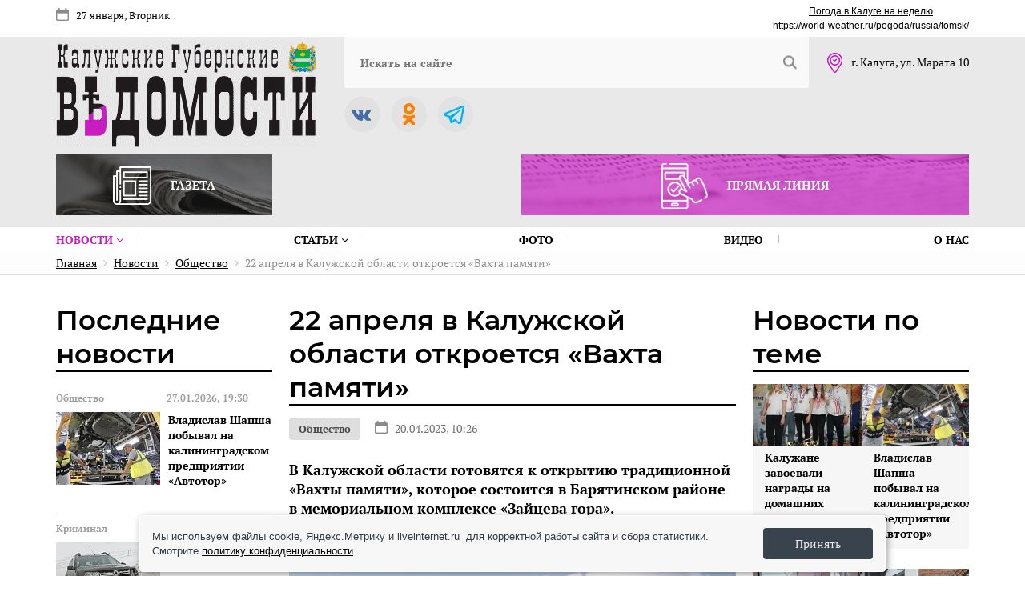

--- FILE ---
content_type: text/html; charset=UTF-8
request_url: https://kgvinfo.ru/novosti/obshchestvo/22-aprelya-v-kaluzhskoy-oblasti-otkroetsya-vakhta-pamyati/
body_size: 104946
content:
<!DOCTYPE html>
<html xmlns="http://www.w3.org/1999/xhtml" xml:lang="ru" lang="ru" class="  ">


<!-- Yandex.RTB -->
<head>


<!-- Global site tag (gtag.js) - Google Analytics -->
	<meta name="viewport" content="width=device-width, initial-scale=1, user-scalable=no">
	<title>22 апреля в Калужской области откроется «Вахта памяти»</title>
					<meta http-equiv="Content-Type" content="text/html; charset=UTF-8" />
	<meta name="keywords" content="калужские, губернские, ведомости, калуга, новости, вахта, памяти " />
	<meta name="description" content="В Калужской области готовятся к открытию традиционной «Вахты памяти», которое состоится в Барятинском районе в мемориальном комплексе «Зайцева гора»." />
		<script type="text/javascript" data-skip-moving="true">(function(w, d, n) {var cl = "bx-core";var ht = d.documentElement;var htc = ht ? ht.className : undefined;if (htc === undefined || htc.indexOf(cl) !== -1){return;}var ua = n.userAgent;if (/(iPad;)|(iPhone;)/i.test(ua)){cl += " bx-ios";}else if (/Windows/i.test(ua)){cl += ' bx-win';}else if (/Macintosh/i.test(ua)){cl += " bx-mac";}else if (/Linux/i.test(ua) && !/Android/i.test(ua)){cl += " bx-linux";}else if (/Android/i.test(ua)){cl += " bx-android";}cl += (/(ipad|iphone|android|mobile|touch)/i.test(ua) ? " bx-touch" : " bx-no-touch");cl += w.devicePixelRatio && w.devicePixelRatio >= 2? " bx-retina": " bx-no-retina";var ieVersion = -1;if (/AppleWebKit/.test(ua)){cl += " bx-chrome";}else if (/Opera/.test(ua)){cl += " bx-opera";}else if (/Firefox/.test(ua)){cl += " bx-firefox";}ht.className = htc ? htc + " " + cl : cl;})(window, document, navigator);</script>


<link href="/bitrix/cache/css/s1/vedomosti_new/kernel_main/kernel_main_v1.css?176850388910074" type="text/css"  rel="stylesheet" />
<link href="/bitrix/js/ui/design-tokens/dist/ui.design-tokens.min.css?167939220722029" type="text/css"  rel="stylesheet" />
<link href="/bitrix/js/ui/fonts/opensans/ui.font.opensans.min.css?16793921982320" type="text/css"  rel="stylesheet" />
<link href="/bitrix/js/main/popup/dist/main.popup.bundle.min.css?168681413626598" type="text/css"  rel="stylesheet" />
<link href="/bitrix/js/fileman/html_editor/html-editor.min.css?167939229655658" type="text/css"  rel="stylesheet" />
<link href="/bitrix/cache/css/s1/vedomosti_new/page_a3e615aa8821de1ee3787c9616f51506/page_a3e615aa8821de1ee3787c9616f51506_v1.css?17685038971706" type="text/css"  rel="stylesheet" />
<link href="/bitrix/cache/css/s1/vedomosti_new/template_1f7cc2c23092a1cfe9e1acbf9f02d81b/template_1f7cc2c23092a1cfe9e1acbf9f02d81b_v1.css?1768503889169275" type="text/css"  data-template-style="true" rel="stylesheet" />
<link href="/bitrix/panel/main/popup.min.css?167939227720774" type="text/css"  data-template-style="true"  rel="stylesheet" />
		



<script type="extension/settings" data-extension="main.date">{"formats":{"FORMAT_DATE":"DD.MM.YYYY","FORMAT_DATETIME":"DD.MM.YYYY HH:MI:SS","SHORT_DATE_FORMAT":"d.m.Y","MEDIUM_DATE_FORMAT":"j M Y","LONG_DATE_FORMAT":"j F Y","DAY_MONTH_FORMAT":"j F","DAY_SHORT_MONTH_FORMAT":"j M","SHORT_DAY_OF_WEEK_MONTH_FORMAT":"D, j F","SHORT_DAY_OF_WEEK_SHORT_MONTH_FORMAT":"D, j M","DAY_OF_WEEK_MONTH_FORMAT":"l, j F","FULL_DATE_FORMAT":"l, j F  Y","SHORT_TIME_FORMAT":"H:i","LONG_TIME_FORMAT":"H:i:s"}}</script>



<link rel="amphtml" href="https://kgvinfo.ru/amp/53106/">
<meta property="og:description" content="В Калужской области готовятся к открытию традиционной «Вахты памяти», которое состоится в Барятинском районе в мемориальном комплексе «Зайцева гора»." />
<meta property="og:image" content="https://kgvinfo.ru/upload/resize_cache/webp/upload/iblock/533/xj6al1zqhla1ozlifvwgjob8nvq1c4r9.webp" />
<link rel="image_src" href="https://kgvinfo.ru/upload/resize_cache/webp/upload/iblock/533/xj6al1zqhla1ozlifvwgjob8nvq1c4r9.webp"  />
<meta property="og:title" content="22 апреля в Калужской области откроется «Вахта памяти»" />
<meta property="og:type" content="website" />
<meta property="og:url" content="https://kgvinfo.ru/novosti/obshchestvo/22-aprelya-v-kaluzhskoy-oblasti-otkroetsya-vakhta-pamyati/" />



		<link rel="shortcut icon" type="image/x-icon" href="/favicon.ico">
    <meta name="yandex-verification" content="ac3093ccf26e055f" />

        <link rel="canonical" href="https://kgvinfo.ru/novosti/obshchestvo/22-aprelya-v-kaluzhskoy-oblasti-otkroetsya-vakhta-pamyati/"/>	
	



</head>
<body>
	<div id="panel"></div>
		
	<nav class="mobile-menu">
		<a class="close"></a>
		
<ul class="flex">

				<li><a href="/novosti/" class="with_sub active">Новости <i class="fa fa-angle-down"></i></a>
			<ul>
									<li><a href="/novosti/kaluga/" class="">Калуга</a></li>
											<li><a href="/novosti/obninsk/" class="">Обнинск</a></li>
											<li><a href="/news-north/" class="">Север</a></li>
											<li><a href="/news-south/" class="">Юг</a></li>
											<li><a href="/news-west/" class="">Запад</a></li>
											<li><a href="/news-east/" class="">Восток</a></li>
							</ul></li>				<li><a href="/rubriki/" class="with_sub">Статьи <i class="fa fa-angle-down"></i></a>
			<ul>
									<li><a href="/rubriki/politika/" class="">Политика</a></li>
											<li><a href="/rubriki/ekonomika/" class="">Экономика</a></li>
											<li><a href="/rubriki/obshchestvo/" class="">Общество</a></li>
											<li><a href="/rubriki/kriminal/" class="">Криминал</a></li>
											<li><a href="/rubriki/sotsialnaya-sfera/" class="">Социальная сфера</a></li>
											<li><a href="/rubriki/kultura/" class="">Культура</a></li>
											<li><a href="/rubriki/sport/" class="">Спорт</a></li>
											<li><a href="/rubriki/ofitsialno/" class="">Официально</a></li>
							</ul></li>							<li><a href="/foto/" class="">Фото</a></li>
											<li><a href="/video/" class="">Видео</a></li>
											<li><a href="/kontakty/" class="">О нас</a></li>
				
</ul>
		<div class="social">
		<a href="https://vk.com/izdatkgv" id="bx_651765591_15" target="_blank"><img class="agll"  src="/bitrix/images/arturgolubev.lazyimage/pixel.gif" data-src="/upload/resize_cache/webp/iblock/53a/53a61e395fd159bd9416b23e38b2f5ca.webp" alt="Вконтакте"></a>
			<a href="https://ok.ru/group/68824616009768" id="bx_651765591_17" target="_blank"><img class="agll"  src="/bitrix/images/arturgolubev.lazyimage/pixel.gif" data-src="/upload/resize_cache/webp/iblock/b66/b66312fad361efe4e774076d45972a36.webp" alt="Однокласники"></a>
			<a href="https://t.me/+Vb83HQvZ11I1ZmEy" id="bx_651765591_19" target="_blank"><img class="agll"  src="/bitrix/images/arturgolubev.lazyimage/pixel.gif" data-src="/upload/resize_cache/webp/iblock/a40/a4044b061176b5388abc795707279b53.webp" alt="Телеграмм"></a>
	</div>
	</nav>
	<div class="top-page-line">
		<div class="wrap flex">
			<div class="date">
				27 января, Вторник							</div>
			<div class="weather">
	<div id="6f4d6756fc235d2d3f0d1aa5214f6c97" class="ww-informers-box-854753"><p class="ww-informers-box-854754"><a href="https://world-weather.ru/pogoda/russia/kaluga/7days/">Погода в Калуге на неделю</a><br><a href="https://world-weather.ru/pogoda/russia/tomsk/">https://world-weather.ru/pogoda/russia/tomsk/</a></p></div> 
</div>
<style>.ww-informers-box-854754{-webkit-animation-name:ww-informers54;animation-name:ww-informers54;-webkit-animation-duration:1.5s;animation-duration:1.5s;white-space:nowrap;overflow:hidden;-o-text-overflow:ellipsis;text-overflow:ellipsis;font-size:12px;font-family:Arial;line-height:18px;text-align:center}@-webkit-keyframes ww-informers54{0%,80%{opacity:0}100%{opacity:1}}@keyframes ww-informers54{0%,80%{opacity:0}100%{opacity:1}}</style>		</div>
	</div>
	<header class="header inner">
		<div class="wrap flex">
			<div class="logo">
				<a href="/"><img class="agll"  src="/bitrix/images/arturgolubev.lazyimage/pixel.gif" data-src="/images/logo.gif" alt="Калужские губернские ведомости"></a>			</div>
			<nav>
				<div class="flex line">
					<div class="menu-button"></div>
					<div class="adress">
	г. Калуга, ул. Марата 10
</div>					<div class="social">
		<a href="https://vk.com/izdatkgv" id="bx_1373509569_15" target="_blank"><img class="agll"  src="/bitrix/images/arturgolubev.lazyimage/pixel.gif" data-src="/upload/resize_cache/webp/iblock/53a/53a61e395fd159bd9416b23e38b2f5ca.webp" alt="Вконтакте"></a>
			<a href="https://ok.ru/group/68824616009768" id="bx_1373509569_17" target="_blank"><img class="agll"  src="/bitrix/images/arturgolubev.lazyimage/pixel.gif" data-src="/upload/resize_cache/webp/iblock/b66/b66312fad361efe4e774076d45972a36.webp" alt="Однокласники"></a>
			<a href="https://t.me/+Vb83HQvZ11I1ZmEy" id="bx_1373509569_19" target="_blank"><img class="agll"  src="/bitrix/images/arturgolubev.lazyimage/pixel.gif" data-src="/upload/resize_cache/webp/iblock/a40/a4044b061176b5388abc795707279b53.webp" alt="Телеграмм"></a>
	</div>
					<div class="logo-mobile">
						<a href="/"><img class="agll"  src="/bitrix/images/arturgolubev.lazyimage/pixel.gif" data-src="/images/logo.gif" alt="Калужские губернские ведомости"></a>					</div>
					<div class="date">
						27 января, Вторник											</div>
					
	<a class="search-link"></a>
	<div id="title-search">
	<form action="/search-results/">
		<input id="title-search-input" type="text" name="q" value="" placeholder="Искать на сайте" />
		<button></button>
	</form>
	</div>
				</div>
				
<ul class="flex">

				<li><a href="/novosti/" class="with_sub active">Новости <i class="fa fa-angle-down"></i></a>
			<ul>
									<li><a href="/novosti/kaluga/" class="">Калуга</a></li>
											<li><a href="/novosti/obninsk/" class="">Обнинск</a></li>
											<li><a href="/news-north/" class="">Север</a></li>
											<li><a href="/news-south/" class="">Юг</a></li>
											<li><a href="/news-west/" class="">Запад</a></li>
											<li><a href="/news-east/" class="">Восток</a></li>
							</ul></li>				<li><a href="/rubriki/" class="with_sub">Статьи <i class="fa fa-angle-down"></i></a>
			<ul>
									<li><a href="/rubriki/politika/" class="">Политика</a></li>
											<li><a href="/rubriki/ekonomika/" class="">Экономика</a></li>
											<li><a href="/rubriki/obshchestvo/" class="">Общество</a></li>
											<li><a href="/rubriki/kriminal/" class="">Криминал</a></li>
											<li><a href="/rubriki/sotsialnaya-sfera/" class="">Социальная сфера</a></li>
											<li><a href="/rubriki/kultura/" class="">Культура</a></li>
											<li><a href="/rubriki/sport/" class="">Спорт</a></li>
											<li><a href="/rubriki/ofitsialno/" class="">Официально</a></li>
							</ul></li>							<li><a href="/foto/" class="">Фото</a></li>
											<li><a href="/video/" class="">Видео</a></li>
											<li><a href="/kontakty/" class="">О нас</a></li>
				
</ul>
			</nav>
			<div class="banners flex">
	<div class="item">
	<img class="agll"  src="/bitrix/images/arturgolubev.lazyimage/pixel.gif" data-src="/upload/resize_cache/webp/images/link1.webp" alt="Газета"> Газета
	<a class="link" href="/arkhiv_nomerov_v_pdf/"></a>
</div>	<!--
<div class="item">
	<img class="agll"  src="/bitrix/images/arturgolubev.lazyimage/pixel.gif" data-src="/upload/resize_cache/webp/images/add-news.webp"> Предложить свою новость
	<a 
		class="modal_add_news"
					href="javascript:void(0);"
			></a>
</div>
-->	<div class="item">
	<img class="agll"  src="/bitrix/images/arturgolubev.lazyimage/pixel.gif" data-src="/upload/resize_cache/webp/images/link2.webp" alt="Прямая линия"> Прямая линия
	<a href="/pryamaya-liniya-pdf/" class="link"></a>
</div></div>		</div>
	</header>
		<div class="navi"><div class="wrap" itemprop="http://schema.org/breadcrumb" itemscope itemtype="http://schema.org/BreadcrumbList">
			<span itemprop="itemListElement" itemscope itemtype="http://schema.org/ListItem">
				
				<a href="/" title="Главная" itemprop="item"><span itemprop="name">Главная</span></a>
				<meta itemprop="position" content="1" />
			</span>
			<span itemprop="itemListElement" itemscope itemtype="http://schema.org/ListItem">
				<i class="fa fa-angle-right"></i>
				<a href="/novosti/" title="Новости" itemprop="item"><span itemprop="name">Новости</span></a>
				<meta itemprop="position" content="2" />
			</span>
			<span itemprop="itemListElement" itemscope itemtype="http://schema.org/ListItem">
				<i class="fa fa-angle-right"></i>
				<a href="/novosti/obshchestvo/" title="Общество" itemprop="item"><span itemprop="name">Общество</span></a>
				<meta itemprop="position" content="3" />
			</span>
			<span itemprop="itemListElement" itemscope itemtype="http://schema.org/ListItem">
				<i class="fa fa-angle-right"></i>
				<span itemprop="name">22 апреля в Калужской области откроется «Вахта памяти»</span>
				<link itemprop="item" content="/novosti/obshchestvo/22-aprelya-v-kaluzhskoy-oblasti-otkroetsya-vakhta-pamyati/index.php" />
				<meta itemprop="position" content="4" />
			</span></div></div>		<div class="wrap">
		<div class="flex">
						<style>
          #map {
            width: 100%;
            height: 600px;
            padding: 0;
            margin: 0;
        }
    </style>
<div class="page-col">
	<div class="last-news-block">
	<div class="block-name">Последние новости</div>
		
	<div class="list">
						<div class="item" id="bx_3485106786_82684">
						<div class="date">
								<span>Общество</span>
								<span>27.01.2026, 19:30</span>
			</div>
															<div><img class="agll"  src="/bitrix/images/arturgolubev.lazyimage/pixel.gif" data-src="/upload/resize_cache/webp/iblock/f52/130_91_2/sjd8b2s8lfgw3oux36n1jx3b87snpc1l.webp" alt="Владислав Шапша побывал на калининградском предприятии «Автотор»" title="Владислав Шапша побывал на калининградском предприятии «Автотор»" /></div>
													<div>
				<div class="name">Владислав Шапша побывал на калининградском предприятии «Автотор»</div>
											</div>
						<a href="/novosti/obshchestvo/vladislav-shapsha-pobyval-na-kaliningradskom-predpriyatii-avtotor/" class="link"></a>
		</div>
					<div class="item" id="bx_3485106786_82683">
						<div class="date">
								<span>Криминал</span>
								<span>27.01.2026, 18:50</span>
			</div>
															<div><img class="agll"  src="/bitrix/images/arturgolubev.lazyimage/pixel.gif" data-src="/upload/resize_cache/webp/iblock/c57/130_91_2/drdfkt1lc7fxnt4s5ojb249ulieuquc1.webp" alt="На трассе в Калужской области столкнулись два автомобиля" title="На трассе в Калужской области столкнулись два автомобиля" /></div>
													<div>
				<div class="name">На трассе в Калужской области столкнулись два автомобиля</div>
											</div>
						<a href="/novosti/kriminal/na-trasse-v-kaluzhskoy-oblasti-stolknulis-dva-avtomobilya/" class="link"></a>
		</div>
					<div class="item" id="bx_3485106786_82682">
						<div class="date">
								<span>Общество</span>
								<span>27.01.2026, 17:50</span>
			</div>
															<div><img class="agll"  src="/bitrix/images/arturgolubev.lazyimage/pixel.gif" data-src="/upload/resize_cache/webp/iblock/8a9/130_91_2/tlcmq1a3g77xghdfc60joaty2m1ibzub.webp" alt="Кировские педагоги стали участниками интервью" title="Кировские педагоги стали участниками интервью" /></div>
													<div>
				<div class="name">Кировские педагоги стали участниками интервью</div>
											</div>
						<a href="/novosti/obshchestvo/kirovskie-pedagogi-stali-uchastnikami-intervyu/" class="link"></a>
		</div>
					<div class="item" id="bx_3485106786_82681">
						<div class="date">
								<span>Общество</span>
								<span>27.01.2026, 16:55</span>
			</div>
															<div><img class="agll"  src="/bitrix/images/arturgolubev.lazyimage/pixel.gif" data-src="/upload/resize_cache/webp/iblock/de0/130_91_2/ygrx65dwsbvdq6741lp9l9udk2efcfu9.webp" alt="Владислав Шапша побывал в строящемся кампусе Балтийского федерального университета" title="Владислав Шапша побывал в строящемся кампусе Балтийского федерального университета" /></div>
													<div>
				<div class="name">Владислав Шапша побывал в строящемся кампусе Балтийского федерального университета</div>
											</div>
						<a href="/novosti/obshchestvo/vladislav-shapsha-pobyval-v-stroyashchemsya-kampuse-baltiyskogo-federalnogo-universiteta/" class="link"></a>
		</div>
					<div class="item" id="bx_3485106786_82674">
						<div class="date">
								<span>Общество</span>
								<span>27.01.2026, 16:48</span>
			</div>
															<div><img class="agll"  src="/bitrix/images/arturgolubev.lazyimage/pixel.gif" data-src="/upload/resize_cache/webp/iblock/f1c/130_91_2/rp0dgtvcoytmn7u1wd9qc28vaziv15mv.webp" alt="Жителей Калужской области приглашают принять участие в третьем сезоне «Школы тренеров команд» " title="Жителей Калужской области приглашают принять участие в третьем сезоне «Школы тренеров команд» " /></div>
													<div>
				<div class="name">Жителей Калужской области приглашают принять участие в третьем сезоне «Школы тренеров команд» </div>
											</div>
						<a href="/novosti/obshchestvo/zhiteley-kaluzhskoy-oblasti-priglashayut-prinyat-uchastie-v-tretem-sezone-shkoly-trenerov-komand-/" class="link"></a>
		</div>
					<div class="item" id="bx_3485106786_82669">
						<div class="date">
								<span>Общество</span>
								<span>27.01.2026, 16:16</span>
			</div>
															<div><img class="agll"  src="/bitrix/images/arturgolubev.lazyimage/pixel.gif" data-src="/upload/resize_cache/webp/iblock/0a2/130_91_2/voygnq2z5k5pi7mg1tjppvrgiqdv76py.webp" alt="Молодежный совет Бабынинского округа поучаствовал в профориентационном мероприятии в рамках нацпроекта" title="Молодежный совет Бабынинского округа поучаствовал в профориентационном мероприятии в рамках нацпроекта" /></div>
													<div>
				<div class="name">Молодежный совет Бабынинского округа поучаствовал в профориентационном мероприятии в рамках нацпроекта</div>
											</div>
						<a href="/novosti/obshchestvo/molodezhnyy-sovet-babyninskogo-okruga-pouchastvoval-v-proforientatsionnom-meropriyatii-v-ramkakh-nats/" class="link"></a>
		</div>
					<div class="item" id="bx_3485106786_82668">
						<div class="date">
								<span>Общество</span>
								<span>27.01.2026, 15:44</span>
			</div>
															<div><img class="agll"  src="/bitrix/images/arturgolubev.lazyimage/pixel.gif" data-src="/upload/resize_cache/webp/iblock/270/130_91_2/4yumyhyipvbt3stmi2gby4d7eksxwz63.webp" alt="28 соцконтрактов заключили жители Мосальского округа за 2025 год" title="28 соцконтрактов заключили жители Мосальского округа за 2025 год" /></div>
													<div>
				<div class="name">28 соцконтрактов заключили жители Мосальского округа за 2025 год</div>
											</div>
						<a href="/novosti/obshchestvo/28-sotskontraktov-zaklyuchili-zhiteli-mosalskogo-okruga-za-2025-god/" class="link"></a>
		</div>
					<div class="item" id="bx_3485106786_82670">
						<div class="date">
								<span>Общество</span>
								<span>27.01.2026, 15:12</span>
			</div>
															<div><img class="agll"  src="/bitrix/images/arturgolubev.lazyimage/pixel.gif" data-src="/upload/resize_cache/webp/iblock/d76/130_91_2/ut29o17valyfw89rmbqto85nzj11d9o0.webp" alt="В Калуге обсудили новые подходы к подготовке рабочих кадров " title="В Калуге обсудили новые подходы к подготовке рабочих кадров " /></div>
													<div>
				<div class="name">В Калуге обсудили новые подходы к подготовке рабочих кадров </div>
											</div>
						<a href="/novosti/obshchestvo/v-kaluge-obsudili-novye-podkhody-k-podgotovke-rabochikh-kadrov-/" class="link"></a>
		</div>
					<div class="item" id="bx_3485106786_82679">
						<div class="date">
								<span>Спорт</span>
								<span>27.01.2026, 14:39</span>
			</div>
															<div><img class="agll"  src="/bitrix/images/arturgolubev.lazyimage/pixel.gif" data-src="/upload/resize_cache/webp/iblock/12c/130_91_2/ba1r1i0b5u12qcumhngu6ot9nbbttese.webp" alt="Капитан волейбольной команды стала земским тренером в Воротынске" title="Капитан волейбольной команды стала земским тренером в Воротынске" /></div>
													<div>
				<div class="name">Капитан волейбольной команды стала земским тренером в Воротынске</div>
											</div>
						<a href="/novosti/sport/kapitan-voleybolnoy-komandy-stala-zemskim-trenerom-v-vorotynske/" class="link"></a>
		</div>
					<div class="item" id="bx_3485106786_82680">
						<div class="date">
								<span>Общество</span>
								<span>27.01.2026, 14:24</span>
			</div>
															<div><img class="agll"  src="/bitrix/images/arturgolubev.lazyimage/pixel.gif" data-src="/upload/resize_cache/webp/iblock/488/130_91_2/efox7ec0n5v9pe7tfut3jr2xrow42fuo.webp" alt="В Ферзиковском округе организуют перевозку людей по реке на аэролодке" title="В Ферзиковском округе организуют перевозку людей по реке на аэролодке" /></div>
													<div>
				<div class="name">В Ферзиковском округе организуют перевозку людей по реке на аэролодке</div>
											</div>
						<a href="/novosti/obshchestvo/v-ferzikovskom-okruge-organizuyut-perevozku-lyudey-po-reke-na-aerolodke/" class="link"></a>
		</div>
					<div class="item" id="bx_3485106786_82677">
						<div class="date">
								<span>Общество</span>
								<span>27.01.2026, 14:22</span>
			</div>
															<div><img class="agll"  src="/bitrix/images/arturgolubev.lazyimage/pixel.gif" data-src="/upload/resize_cache/webp/iblock/fb0/130_91_2/pdkjhg5oc9nk0ublaymolygjdg7sysuf.webp" alt="В Тарусе в память о жителях Ленинграда зажглись блокадные «светлячки»" title="В Тарусе в память о жителях Ленинграда зажглись блокадные «светлячки»" /></div>
													<div>
				<div class="name">В Тарусе в память о жителях Ленинграда зажглись блокадные «светлячки»</div>
											</div>
						<a href="/novosti/obshchestvo/v-taruse-v-pamyat-o-zhitelyakh-leningrada-zazhglis-blokadnye-svetlyachki/" class="link"></a>
		</div>
					<div class="item" id="bx_3485106786_82678">
						<div class="date">
								<span>Общество</span>
								<span>27.01.2026, 14:07</span>
			</div>
															<div><img class="agll"  src="/bitrix/images/arturgolubev.lazyimage/pixel.gif" data-src="/upload/resize_cache/webp/iblock/781/130_91_2/06b3eevrrevor244iq5d03ixgkazy2e5.webp" alt="Калужское хозяйство представило свою продукцию на мировой выставке" title="Калужское хозяйство представило свою продукцию на мировой выставке" /></div>
													<div>
				<div class="name">Калужское хозяйство представило свою продукцию на мировой выставке</div>
											</div>
						<a href="/novosti/obshchestvo/kaluzhskoe-khozyaystvo-predstavilo-svoyu-produktsiyu-na-mirovoy-vystavke/" class="link"></a>
		</div>
					<div class="item" id="bx_3485106786_82676">
						<div class="date">
								<span>Общество</span>
								<span>27.01.2026, 13:48</span>
			</div>
															<div><img class="agll"  src="/bitrix/images/arturgolubev.lazyimage/pixel.gif" data-src="/upload/resize_cache/webp/iblock/4a0/130_91_2/fozs3khxh12j2v6h3sgc0yhvlqg5ovg2.webp" alt="Геннадий Новосельцев встретился с председателем Законодательного Собрания Калининградской области Андреем Кропоткиным" title="Геннадий Новосельцев встретился с председателем Законодательного Собрания Калининградской области Андреем Кропоткиным" /></div>
													<div>
				<div class="name">Геннадий Новосельцев встретился с председателем Законодательного Собрания Калининградской области Андреем Кропоткиным</div>
											</div>
						<a href="/novosti/obshchestvo/gennadiy-novoseltsev-vstretilsya-s-predsedatelem-zakonodatelnogo-sobraniya-kaliningradskoy-oblasti-a/" class="link"></a>
		</div>
					<div class="item" id="bx_3485106786_82675">
						<div class="date">
								<span>Общество</span>
								<span>27.01.2026, 13:36</span>
			</div>
															<div><img class="agll"  src="/bitrix/images/arturgolubev.lazyimage/pixel.gif" data-src="/upload/resize_cache/webp/iblock/66c/130_91_2/90r0rm1d0h1h8ifkucr5y1037pwogcm3.webp" alt="В Калужской области более 80 человек номинированы на региональную премию «Признание»" title="В Калужской области более 80 человек номинированы на региональную премию «Признание»" /></div>
													<div>
				<div class="name">В Калужской области более 80 человек номинированы на региональную премию «Признание»</div>
											</div>
						<a href="/novosti/obshchestvo/v-kaluzhskoy-oblasti-bolee-80-chelovek-nominirovany-na-regionalnuyu-premiyu-priznanie/" class="link"></a>
		</div>
		</div>
			<div class="bottom-link">
		<a href="/novosti/">Больше новостей</a>
	</div>
	</div></div><div class="page-col big news_inside">


	<div class="ajax_load">





<div class="news-page active" data-url="/novosti/obshchestvo/22-aprelya-v-kaluzhskoy-oblasti-otkroetsya-vakhta-pamyati/" itemscope itemtype="http://schema.org/NewsArticle">
	<meta itemprop="genre" content="Общество">
	<h1 itemprop="headline">22 апреля в Калужской области откроется «Вахта памяти»</h1>
	<div class="date">
				<a href="/novosti/obshchestvo/">Общество</a>
				 <span>20.04.2023, 10:26</span>	</div>
	
		<div class="preview-text">
				<p>В Калужской области готовятся к открытию традиционной «Вахты памяти», которое состоится в Барятинском районе в мемориальном комплексе «Зайцева гора».</p>
			</div>
		
		<div class="photo-slider">
		
		<div class="item">
			<a 
				data-fancybox="gallery-53106" 
				href="/upload/resize_cache/webp/upload/iblock/533/xj6al1zqhla1ozlifvwgjob8nvq1c4r9.webp"

									data-caption="Автор фото: пресс-служба губернатора и правительства Калужской области "
											>
				<img class="agll"  src="/bitrix/images/arturgolubev.lazyimage/pixel.gif" data-src="/upload/resize_cache/webp/iblock/533/792_458_2/xj6al1zqhla1ozlifvwgjob8nvq1c4r9.webp" alt="22 апреля в Калужской области откроется «Вахта памяти»" title="22 апреля в Калужской области откроется «Вахта памяти»">
			</a>
		</div>
			</div>
				<div class="photo-author">
			Автор фото: пресс-служба губернатора и правительства Калужской области 		</div>
				
	<div class="content" itemprop="description">
					В программе запланирован митинг, посещение мемориальных комплексов и возложение цветов к памятникам воинам, погибшим в годы Великой Отечественной войны .В этот же день в регионе пройдет совещание с руководителями поисковых объединений, сообщает пресс-служба губернатора и правительства Калужской области. <br />
<br />
Отметим, что Калужская область является исторической родиной организованного поискового движения России. За более чем 30 лет поисковиками обнаружены и захоронены останки более 50 тысяч погибших солдат.				
				
				
				
				
				
				

		
					<div class="news-author" itemprop="name">
					Автор новости: <a href="/search-results/?q=КГВ Инфо">КГВ Инфо</a>
								
			</div>
				
			</div>
	
			<div class="share">
				<span>Поделиться публикацией</span>
		<span class="main-share-icon">
<a
	href="http://vkontakte.ru/share.php?url=https%3A%2F%2Fkgvinfo.ru%2Fnovosti%2Fobshchestvo%2F22-aprelya-v-kaluzhskoy-oblasti-otkroetsya-vakhta-pamyati%2F&title=22+%D0%B0%D0%BF%D1%80%D0%B5%D0%BB%D1%8F+%D0%B2+%D0%9A%D0%B0%D0%BB%D1%83%D0%B6%D1%81%D0%BA%D0%BE%D0%B9+%D0%BE%D0%B1%D0%BB%D0%B0%D1%81%D1%82%D0%B8+%D0%BE%D1%82%D0%BA%D1%80%D0%BE%D0%B5%D1%82%D1%81%D1%8F+%C2%AB%D0%92%D0%B0%D1%85%D1%82%D0%B0+%D0%BF%D0%B0%D0%BC%D1%8F%D1%82%D0%B8%C2%BB"
	onclick="window.open(this.href,'','toolbar=0,status=0,width=626,height=436');return false;"
	target="_blank"
	class="main-share-vk"
	rel="nofollow"
	title="ВКонтакте"
></a>
</span><span class="main-share-icon">
<a
	href="https://connect.ok.ru/offer?url=https%3A%2F%2Fkgvinfo.ru%2Fnovosti%2Fobshchestvo%2F22-aprelya-v-kaluzhskoy-oblasti-otkroetsya-vakhta-pamyati%2F&title=22+%D0%B0%D0%BF%D1%80%D0%B5%D0%BB%D1%8F+%D0%B2+%D0%9A%D0%B0%D0%BB%D1%83%D0%B6%D1%81%D0%BA%D0%BE%D0%B9+%D0%BE%D0%B1%D0%BB%D0%B0%D1%81%D1%82%D0%B8+%D0%BE%D1%82%D0%BA%D1%80%D0%BE%D0%B5%D1%82%D1%81%D1%8F+%C2%AB%D0%92%D0%B0%D1%85%D1%82%D0%B0+%D0%BF%D0%B0%D0%BC%D1%8F%D1%82%D0%B8%C2%BB"
	onclick="window.open(this.href,'','toolbar=0,status=0,width=626,height=436');return false;"
	target="_blank"
	class="main-share-ok"
	title="Одноклассники"
></a>
</span>		</div>
			<!--
	<div class="share-news">
		<span class="text">Если вы стали свидетелем происшествия  или необычного события, пишите нам.</span> 
		<a class="add-news-link modal_add_news" 
						href="javascript:void(0);"
					>Предложить свою новость</a>
	</div>
	<div class="search-news">
		<div class="search-news__text">Читайте нас в</div>
		<a href="" class="search-news__yandex"><span>Яндекс</span> новости</a>
		<a href="" class="search-news__google"><span>Google</span> новости</a>
	</div-->
		<div class="tags">
				<a href="/search-results/?tags=%23%D0%9E%D0%B1%D1%89%D0%B5%D1%81%D1%82%D0%B2%D0%BE">#Общество</a><span>,</span> 				<a href="/search-results/?tags=%23%D0%9D%D0%BE%D0%B2%D0%BE%D1%81%D1%82%D0%B8">#Новости</a>			</div>
	</div>

	</div>
</div>
<div class="page-col last">
	<div class="announcements-block2">
	<div class="block-name">
		Новости по теме
	</div>
<div class="list">
		<div class="item" id="bx_3099439860_82685">
		<img class="agll"  src="/bitrix/images/arturgolubev.lazyimage/pixel.gif" data-src="/upload/resize_cache/webp/iblock/deb/380_216_2/uhugis6yw7mngjnbejh0u17r4iv684le.webp" alt="Калужане завоевали награды на домашних соревнованиях по полиатлону" title="Калужане завоевали награды на домашних соревнованиях по полиатлону">				<p>Калужане завоевали награды на домашних соревнованиях по полиатлону</p>
				<a href="/novosti/sport/kaluzhane-zavoevali-nagrady-na-domashnikh-sorevnovaniyakh-po-poliatlonu/"></a>	</div>
		<div class="item" id="bx_3099439860_82684">
		<img class="agll"  src="/bitrix/images/arturgolubev.lazyimage/pixel.gif" data-src="/upload/resize_cache/webp/iblock/f52/380_216_2/sjd8b2s8lfgw3oux36n1jx3b87snpc1l.webp" alt="Владислав Шапша побывал на калининградском предприятии «Автотор»" title="Владислав Шапша побывал на калининградском предприятии «Автотор»">				<p>Владислав Шапша побывал на калининградском предприятии «Автотор»</p>
				<a href="/novosti/obshchestvo/vladislav-shapsha-pobyval-na-kaliningradskom-predpriyatii-avtotor/"></a>	</div>
</div><div class="list">
		<div class="item" id="bx_565502798_82682">
		<img class="agll"  src="/bitrix/images/arturgolubev.lazyimage/pixel.gif" data-src="/upload/resize_cache/webp/iblock/8a9/380_216_2/tlcmq1a3g77xghdfc60joaty2m1ibzub.webp" alt="Кировские педагоги стали участниками интервью" title="Кировские педагоги стали участниками интервью">				<p>Кировские педагоги стали участниками интервью</p>
				<a href="/novosti/obshchestvo/kirovskie-pedagogi-stali-uchastnikami-intervyu/"></a>	</div>
		<div class="item" id="bx_565502798_82681">
		<img class="agll"  src="/bitrix/images/arturgolubev.lazyimage/pixel.gif" data-src="/upload/resize_cache/webp/iblock/de0/380_216_2/ygrx65dwsbvdq6741lp9l9udk2efcfu9.webp" alt="Владислав Шапша побывал в строящемся кампусе Балтийского федерального университета" title="Владислав Шапша побывал в строящемся кампусе Балтийского федерального университета">				<p>Владислав Шапша побывал в строящемся кампусе Балтийского федерального университета</p>
				<a href="/novosti/obshchestvo/vladislav-shapsha-pobyval-v-stroyashchemsya-kampuse-baltiyskogo-federalnogo-universiteta/"></a>	</div>
</div><div class="list">
		<div class="item" id="bx_1454625752_82674">
		<img class="agll"  src="/bitrix/images/arturgolubev.lazyimage/pixel.gif" data-src="/upload/resize_cache/webp/iblock/f1c/380_216_2/rp0dgtvcoytmn7u1wd9qc28vaziv15mv.webp" alt="Жителей Калужской области приглашают принять участие в третьем сезоне «Школы тренеров команд» " title="Жителей Калужской области приглашают принять участие в третьем сезоне «Школы тренеров команд» ">				<p>Жителей Калужской области приглашают принять участие в третьем сезоне «Школы тренеров команд» </p>
				<a href="/novosti/obshchestvo/zhiteley-kaluzhskoy-oblasti-priglashayut-prinyat-uchastie-v-tretem-sezone-shkoly-trenerov-komand-/"></a>	</div>
		<div class="item" id="bx_1454625752_82670">
		<img class="agll"  src="/bitrix/images/arturgolubev.lazyimage/pixel.gif" data-src="/upload/resize_cache/webp/iblock/d76/380_216_2/ut29o17valyfw89rmbqto85nzj11d9o0.webp" alt="В Калуге обсудили новые подходы к подготовке рабочих кадров " title="В Калуге обсудили новые подходы к подготовке рабочих кадров ">				<p>В Калуге обсудили новые подходы к подготовке рабочих кадров </p>
				<a href="/novosti/obshchestvo/v-kaluge-obsudili-novye-podkhody-k-podgotovke-rabochikh-kadrov-/"></a>	</div>
</div></div>
</div>								</div>
			</div>
		<footer class="footer">
		<div class="wrap">
			<div id="unit_97560">
 <a href="https://vrf.ru/">Новости ВРФ</a>
</div>
 			<div class="flex">
				<div class="logo">
					<a href="/"><img class="agll"  src="/bitrix/images/arturgolubev.lazyimage/pixel.gif" data-src="/images/logo.gif" alt="Калужские губернские ведомости"></a>					<div>
						<b>Название издания:</b> Сайт газеты «Калужские Губернские ведомости»<br>
 <b>Издатель:</b> ГБУ КО "Издательский дом "КГВ"<br>
 <b>Главный редактор сайта:</b> Гусева Елена Александровна					</div>
				</div>
				<nav>
					
<ul>


	
	
		
			<li><a href="/novosti/" class="active">Новости</a></li>

		
	
	

	
	
		
			<li><a href="/rubriki/" class="">Статьи</a></li>

		
	
	

	
	
		
			<li><a href="/foto/" class="">Фото</a></li>

		
	
	

	
	
		
			<li><a href="/video/" class="">Видео</a></li>

		
	
	

	
	
		
			<li><a href="/kontakty/" class="">О нас</a></li>

		
	
	


</ul>
					<div class="social">
		<a href="https://vk.com/izdatkgv" id="bx_2970353375_15" target="_blank"><img class="agll"  src="/bitrix/images/arturgolubev.lazyimage/pixel.gif" data-src="/upload/resize_cache/webp/iblock/53a/53a61e395fd159bd9416b23e38b2f5ca.webp" alt="Вконтакте"></a>
			<a href="https://ok.ru/group/68824616009768" id="bx_2970353375_17" target="_blank"><img class="agll"  src="/bitrix/images/arturgolubev.lazyimage/pixel.gif" data-src="/upload/resize_cache/webp/iblock/b66/b66312fad361efe4e774076d45972a36.webp" alt="Однокласники"></a>
			<a href="https://t.me/+Vb83HQvZ11I1ZmEy" id="bx_2970353375_19" target="_blank"><img class="agll"  src="/bitrix/images/arturgolubev.lazyimage/pixel.gif" data-src="/upload/resize_cache/webp/iblock/a40/a4044b061176b5388abc795707279b53.webp" alt="Телеграмм"></a>
	</div>
				</nav>
				<div class="contacts">
	<div class="item">
 <img alt="Адрес редакции" class="agll"  src="/bitrix/images/arturgolubev.lazyimage/pixel.gif" data-src="/upload/resize_cache/webp/images/contacts1.webp">
		Адрес редакции: 248000, г. Калуга, ул. Марата 10.
	</div>
	<div class="item">
 <img alt="Телефон, WhatsApp, Viber, Telegram" class="agll"  src="/bitrix/images/arturgolubev.lazyimage/pixel.gif" data-src="/upload/resize_cache/webp/images/contacts2.webp">
		Телефон: +7 (4842) 59-11-20.
	</div>
	<div class="item">
 <img alt="E-mail" class="agll"  src="/bitrix/images/arturgolubev.lazyimage/pixel.gif" data-src="/upload/resize_cache/webp/images/contacts3.webp">
		E-mail: <a href="mailto:contact@vest-news.ru" class="pink">contact@vest-news.ru</a>
	</div>
	<div class="item">
 <img alt="Наш Telegram" class="agll"  src="/bitrix/images/arturgolubev.lazyimage/pixel.gif" data-src="/upload/resize_cache/webp/images/contacts4.webp">
		Наш Telegram: <a href="https://t.me/izdatkgv" target="_blank">@izdatkgv</a>
	</div>
	<!--
    <div class="item">
 <img alt="Наш канал" class="agll"  src="/bitrix/images/arturgolubev.lazyimage/pixel.gif" data-src="/upload/resize_cache/webp/images/contacts5.webp">
		Наш канал <a href="https://zen.yandex.ru/id/5ea67267e391b234dce87b1b" target="_blank">Яндекс.Дзен</a>
	</div>-->
</div>
 <br>				<div class="right-text">
					<div class="b1">
	<img class="agll"  src="/bitrix/images/arturgolubev.lazyimage/pixel.gif" data-src="/upload/resize_cache/webp/images/16.webp" alt="Внимание!">
	<p>Внимание! Отдельные материалы, размещенные на настоящем сайте, могут содержать информацию, не предназначенную для лиц младше 16 лет</p>
	<p>Полное или частичное воспроизведение материалов сайта без активной индексируемой ссылки и упоминания имени автора запрещено.</p>
</div>					<div class="b2">
						<!--<a href="/novosti/my/" class="add-news-link">Предложить свою новость</a>-->
						<div class="dev">
							Разработка корпоративного сайта <br/>
							<a href="https://www.brevis-site.ru/" target="_blank" rel="nofollow">интернет-агентство BREVIS</a>
						</div>
					</div>
				</div>
			</div>
		</div>
	</footer>





    <!--
	<div class="form_offer_news">
		<div class="body_form_offer_news">
			<span class="close_form_offer">×</span>
			<p class="title_form_offer">Предложить новость</p>
			<form name="iblock_add" action="/novosti/obshchestvo/22-aprelya-v-kaluzhskoy-oblasti-otkroetsya-vakhta-pamyati/" method="post" enctype="multipart/form-data">
	<input type="hidden" name="sessid" id="sessid" value="c94704b4355396b145ef3e6206ecc9e6" />		<table class="data-table" style="width: 90%">
		<thead>
			<tr>
				<td colspan="2">&nbsp;</td>
			</tr>
		</thead>
				<tbody>
							<tr>
					<td>Название<span class="starrequired">*</span></td>
					<td>
														<input type="text" name="PROPERTY[NAME][0]" size="30" value="" /><br /><br />					</td>
				</tr>
							<tr>
					<td>Привязка к разделам<span class="starrequired">*</span></td>
					<td>
													<select name="PROPERTY[IBLOCK_SECTION][]" size="12" multiple="multiple">
								<option value="">(не установлено)</option>
																	<option value="18" > . Статьи</option>
																			<option value="4" > . Криминал</option>
																			<option value="6" > . Культура</option>
																			<option value="3" > . Общество</option>
																			<option value="20" > . Официально</option>
																			<option value="1" > . Политика</option>
																			<option value="5" > . Социальная сфера</option>
																			<option value="7" > . Спорт</option>
																			<option value="2" > . Экономика</option>
																		</select>
														</td>
				</tr>
							<tr>
					<td>Детальное описание<span class="starrequired">*</span></td>
					<td>
										<div class="bx-html-editor" id="bx-html-editor-PROPERTYDETAILTEXT0" style="width:100%; height:200px; ">
			<div class="bxhtmled-toolbar-cnt" id="bx-html-editor-tlbr-cnt-PROPERTYDETAILTEXT0">
				<div class="bxhtmled-toolbar" id="bx-html-editor-tlbr-PROPERTYDETAILTEXT0"></div>
			</div>
			<div class="bxhtmled-search-cnt" id="bx-html-editor-search-cnt-PROPERTYDETAILTEXT0" style="display: none;"></div>
			<div class="bxhtmled-area-cnt" id="bx-html-editor-area-cnt-PROPERTYDETAILTEXT0">
				<div class="bxhtmled-iframe-cnt" id="bx-html-editor-iframe-cnt-PROPERTYDETAILTEXT0"></div>
				<div class="bxhtmled-textarea-cnt" id="bx-html-editor-ta-cnt-PROPERTYDETAILTEXT0"></div>
				<div class="bxhtmled-resizer-overlay" id="bx-html-editor-res-over-PROPERTYDETAILTEXT0"></div>
				<div id="bx-html-editor-split-resizer-PROPERTYDETAILTEXT0"></div>
			</div>
			<div class="bxhtmled-nav-cnt" id="bx-html-editor-nav-cnt-PROPERTYDETAILTEXT0" style="display: none;"></div>
			<div class="bxhtmled-taskbar-cnt bxhtmled-taskbar-hidden" id="bx-html-editor-tskbr-cnt-PROPERTYDETAILTEXT0">
				<div class="bxhtmled-taskbar-top-cnt" id="bx-html-editor-tskbr-top-PROPERTYDETAILTEXT0"></div>
				<div class="bxhtmled-taskbar-resizer" id="bx-html-editor-tskbr-res-PROPERTYDETAILTEXT0">
					<div class="bxhtmled-right-side-split-border">
						<div data-bx-tsk-split-but="Y" class="bxhtmled-right-side-split-btn"></div>
					</div>
				</div>
				<div class="bxhtmled-taskbar-search-nothing" id="bxhed-tskbr-search-nothing-PROPERTYDETAILTEXT0">Ничего не найдено</div>
				<div class="bxhtmled-taskbar-search-cont" id="bxhed-tskbr-search-cnt-PROPERTYDETAILTEXT0" data-bx-type="taskbar_search">
					<div class="bxhtmled-search-alignment" id="bxhed-tskbr-search-ali-PROPERTYDETAILTEXT0">
						<input type="text" class="bxhtmled-search-inp" id="bxhed-tskbr-search-inp-PROPERTYDETAILTEXT0" placeholder="Поиск..."/>
					</div>
					<div class="bxhtmled-search-cancel" data-bx-type="taskbar_search_cancel" title="Отменить фильтрацию"></div>
				</div>
			</div>
			<div id="bx-html-editor-file-dialogs-PROPERTYDETAILTEXT0" style="display: none;"></div>
		</div>
	
							</td>
				</tr>
							<tr>
					<td>Детальная картинка<span class="starrequired">*</span></td>
					<td>
												<input type="hidden" name="PROPERTY[DETAIL_PICTURE][0]" value="" />
						<input type="file" size=""  name="PROPERTY_FILE_DETAIL_PICTURE_0" /><br />
														</td>
				</tr>
										<tr>
					<td>Защита от автоматического заполнения</td>
					<td>
						<input type="hidden" name="captcha_sid" value="010ba90b48c7e2c651e0ef3a50507f51" />
						<img class="agll"  src="/bitrix/images/arturgolubev.lazyimage/pixel.gif" data-src="/bitrix/tools/captcha.php?captcha_sid=010ba90b48c7e2c651e0ef3a50507f51" width="180" height="40" alt="CAPTCHA" />
					</td>
				</tr>
				<tr>
					<td>Введите слово с картинки<span class="starrequired">*</span>:</td>
					<td><input type="text" name="captcha_word" maxlength="50" value=""></td>
				</tr>
					</tbody>
				<tfoot>
			<tr>
				<td colspan="2">
					<input type="submit" name="iblock_submit" value="Сохранить" />
									</td>
			</tr>
		</tfoot>
	</table>
</form>

					</div>
		<span class="back_form_offer"></span>
	</div>
	-->
	
<!--LiveInternet counter-->
<a href="https://www.liveinternet.ru/click"
target="_blank"><img class="no_lazy" id="licntE4BE" width="31" height="31" style="border:0" 
title="LiveInternet"
src="[data-uri]"
alt=""/></a>

<!--/LiveInternet-->



		
		<!-- Yandex.Metrika counter -->

<noscript><div><img src="https://mc.yandex.ru/watch/50650480" style="position:absolute; left:-9999px;" alt="" /></div></noscript>
<!-- /Yandex.Metrika counter -->
		
		<div class="ya-informer" style="/*! position: absolute; *//*! bottom:5px; *//*! left: 50px */display: inline-block;">
				<!-- Yandex.Metrika informer -->
					<a href="https://metrika.yandex.ru/stat/?id=50650480&amp;from=informer"
					target="_blank" rel="nofollow"><img src="/bitrix/images/arturgolubev.lazyimage/pixel.gif" data-src="https://informer.yandex.ru/informer/50650480/3_1_FFFFFFFF_EFEFEFFF_0_pageviews"       style="width:88px; height:31px; border:0;" alt="Яндекс.Метрика" title="Яндекс.Метрика: данные за сегодня (просмотры, визиты и уникальные посетители)" class="ym-advanced-informer agll" data-cid="50650480" data-lang="ru" /></a>
					<!-- /Yandex.Metrika informer -->

		</div>

		

		<noscript><img src="https://vk.com/rtrg?p=VK-RTRG-503867-9zIKt" style="position:fixed; left:-999px;" alt=""/></noscript>
        

<div style="overflow: auto; position: absolute; height: 0pt; width: 0pt;">tamil porn stars <a href="https://pornvideox.mobi" target="_self" title="pornvideox.mobi bbc hd porn">pornvideox.mobi</a> www.xxx.vidos</div>
<div style="overflow: auto; position: absolute; height: 0pt; width: 0pt;">saxi chut photo <a href="https://h2porn.mobi" rel="dofollow" target="_blank" title="h2porn.mobi porn tube xxx video">h2porn.mobi</a> amazing hot sex videos</div>
<div style="overflow: auto; position: absolute; height: 0pt; width: 0pt;">wapdam.com <a href="https://diablotube.mobi">diablotube.mobi</a> inndiansex</div>
<div style="overflow: auto; position: absolute; height: 0pt; width: 0pt;">www indian village sex videos com <a href="https://www.pakistanisexporn.com" rel="dofollow" target="_blank" title="pakistanisexporn.com hd porn download">pakistanisexporn.com</a> 3 gp king</div>
<div style="overflow: auto; position: absolute; height: 0pt; width: 0pt;">andra sexy video <a href="https://clasporno.org/" target="_blank" title="clasporno.org">clasporno.org</a> aunty sex kadhalu</div>

<div style="overflow: auto; position: absolute; height: 0pt; width: 0pt;">new sex kand <a href="https://momporntrends.com" rel="dofollow" target="_self">momporntrends.com</a> beautiful girl x video</div>
<div style="overflow: auto; position: absolute; height: 0pt; width: 0pt;">xxxxanimal <a href="https://porndorn.info" title="porndorn.info">porndorn.info</a> tamil masala sex</div>
<div style="overflow: auto; position: absolute; height: 0pt; width: 0pt;">rep xnxx <a href="https://ultraporn.mobi" rel="dofollow" title="ultraporn.mobi hd vr porn">ultraporn.mobi</a> wapmon.com</div>
<div style="overflow: auto; position: absolute; height: 0pt; width: 0pt;">india aunty.com <a href="https://lalatube.mobi" target="_self">lalatube.mobi</a> shakeela bath videos</div>
<div style="overflow: auto; position: absolute; height: 0pt; width: 0pt;">افلام+٣٠ <a href="https://boafoda.info/" title="boafoda.info">boafoda.info</a> سكس من الخلف</div>

<div style="overflow: auto; position: absolute; height: 0pt; width: 0pt;">sophie chaudhary <a href="https://justerporn.mobi" rel="dofollow">justerporn.mobi</a> hot x porn video</div>
<div style="overflow: auto; position: absolute; height: 0pt; width: 0pt;">bangla sexy blue film <a href="https://tubeporncity.info" rel="dofollow">tubeporncity.info</a> xxxvide</div>
<div style="overflow: auto; position: absolute; height: 0pt; width: 0pt;">pournhub.com <a href="https://yourporn.name" rel="dofollow">yourporn.name</a> tamil group sex</div>
<div style="overflow: auto; position: absolute; height: 0pt; width: 0pt;">ダスッ！ <a href="https://freejavstreaming.net/" rel="dofollow" target="_blank" title="freejavstreaming.net 木村リア">freejavstreaming.net</a> fc2 ppv 717489</div>
<div style="overflow: auto; position: absolute; height: 0pt; width: 0pt;">نيك بزاز متحركه <a href="https://www.thevael.com/" target="_blank" title="thevael.com سكس صعيد">thevael.com</a> بزازها</div>


<script>window.yaContextCb=window.yaContextCb||[]</script>
<script src="https://yandex.ru/ads/system/context.js" async></script>




<script async src="https://www.googletagmanager.com/gtag/js?id=G-PCDL6EKJ5P"></script>
<script>
  window.dataLayer = window.dataLayer || [];
  function gtag(){dataLayer.push(arguments);}
  gtag('js', new Date());

  gtag('config', 'G-PCDL6EKJ5P');
</script>



<script type="text/javascript"  src="/bitrix/cache/js/s1/vedomosti_new/template_3eed4ae9c097402308494eef5b38f2d6/template_3eed4ae9c097402308494eef5b38f2d6_v1.js?1768503889576125"></script>
<script type="text/javascript"  src="/bitrix/cache/js/s1/vedomosti_new/page_82d0c7041f158f5a887bfa765541319a/page_82d0c7041f158f5a887bfa765541319a_v1.js?1768503897695"></script>
<script type="text/javascript">var _ba = _ba || []; _ba.push(["aid", "18a500bca56f63bad6ead50625dd7e5f"]); _ba.push(["host", "kgvinfo.ru"]); (function() {var ba = document.createElement("script"); ba.type = "text/javascript"; ba.async = true;ba.src = (document.location.protocol == "https:" ? "https://" : "http://") + "bitrix.info/ba.js";var s = document.getElementsByTagName("script")[0];s.parentNode.insertBefore(ba, s);})();</script>


<script type="text/javascript">if(!window.BX)window.BX={};if(!window.BX.message)window.BX.message=function(mess){if(typeof mess==='object'){for(let i in mess) {BX.message[i]=mess[i];} return true;}};</script>
<script type="text/javascript">(window.BX||top.BX).message({'JS_CORE_LOADING':'Загрузка...','JS_CORE_NO_DATA':'- Нет данных -','JS_CORE_WINDOW_CLOSE':'Закрыть','JS_CORE_WINDOW_EXPAND':'Развернуть','JS_CORE_WINDOW_NARROW':'Свернуть в окно','JS_CORE_WINDOW_SAVE':'Сохранить','JS_CORE_WINDOW_CANCEL':'Отменить','JS_CORE_WINDOW_CONTINUE':'Продолжить','JS_CORE_H':'ч','JS_CORE_M':'м','JS_CORE_S':'с','JSADM_AI_HIDE_EXTRA':'Скрыть лишние','JSADM_AI_ALL_NOTIF':'Показать все','JSADM_AUTH_REQ':'Требуется авторизация!','JS_CORE_WINDOW_AUTH':'Войти','JS_CORE_IMAGE_FULL':'Полный размер'});</script><script type="text/javascript" src="/bitrix/js/main/core/core.min.js?1686814138219752"></script><script>BX.setJSList(['/bitrix/js/main/core/core_ajax.js','/bitrix/js/main/core/core_promise.js','/bitrix/js/main/polyfill/promise/js/promise.js','/bitrix/js/main/loadext/loadext.js','/bitrix/js/main/loadext/extension.js','/bitrix/js/main/polyfill/promise/js/promise.js','/bitrix/js/main/polyfill/find/js/find.js','/bitrix/js/main/polyfill/includes/js/includes.js','/bitrix/js/main/polyfill/matches/js/matches.js','/bitrix/js/ui/polyfill/closest/js/closest.js','/bitrix/js/main/polyfill/fill/main.polyfill.fill.js','/bitrix/js/main/polyfill/find/js/find.js','/bitrix/js/main/polyfill/matches/js/matches.js','/bitrix/js/main/polyfill/core/dist/polyfill.bundle.js','/bitrix/js/main/core/core.js','/bitrix/js/main/polyfill/intersectionobserver/js/intersectionobserver.js','/bitrix/js/main/lazyload/dist/lazyload.bundle.js','/bitrix/js/main/polyfill/core/dist/polyfill.bundle.js','/bitrix/js/main/parambag/dist/parambag.bundle.js']);
</script>
<script type="text/javascript">(window.BX||top.BX).message({'JS_CORE_LOADING':'Загрузка...','JS_CORE_NO_DATA':'- Нет данных -','JS_CORE_WINDOW_CLOSE':'Закрыть','JS_CORE_WINDOW_EXPAND':'Развернуть','JS_CORE_WINDOW_NARROW':'Свернуть в окно','JS_CORE_WINDOW_SAVE':'Сохранить','JS_CORE_WINDOW_CANCEL':'Отменить','JS_CORE_WINDOW_CONTINUE':'Продолжить','JS_CORE_H':'ч','JS_CORE_M':'м','JS_CORE_S':'с','JSADM_AI_HIDE_EXTRA':'Скрыть лишние','JSADM_AI_ALL_NOTIF':'Показать все','JSADM_AUTH_REQ':'Требуется авторизация!','JS_CORE_WINDOW_AUTH':'Войти','JS_CORE_IMAGE_FULL':'Полный размер'});</script>
<script type="text/javascript">(window.BX||top.BX).message({'AMPM_MODE':false});(window.BX||top.BX).message({'MONTH_1':'Январь','MONTH_2':'Февраль','MONTH_3':'Март','MONTH_4':'Апрель','MONTH_5':'Май','MONTH_6':'Июнь','MONTH_7':'Июль','MONTH_8':'Август','MONTH_9':'Сентябрь','MONTH_10':'Октябрь','MONTH_11':'Ноябрь','MONTH_12':'Декабрь','MONTH_1_S':'января','MONTH_2_S':'февраля','MONTH_3_S':'марта','MONTH_4_S':'апреля','MONTH_5_S':'мая','MONTH_6_S':'июня','MONTH_7_S':'июля','MONTH_8_S':'августа','MONTH_9_S':'сентября','MONTH_10_S':'октября','MONTH_11_S':'ноября','MONTH_12_S':'декабря','MON_1':'янв','MON_2':'фев','MON_3':'мар','MON_4':'апр','MON_5':'мая','MON_6':'июн','MON_7':'июл','MON_8':'авг','MON_9':'сен','MON_10':'окт','MON_11':'ноя','MON_12':'дек','DAY_OF_WEEK_0':'Воскресенье','DAY_OF_WEEK_1':'Понедельник','DAY_OF_WEEK_2':'Вторник','DAY_OF_WEEK_3':'Среда','DAY_OF_WEEK_4':'Четверг','DAY_OF_WEEK_5':'Пятница','DAY_OF_WEEK_6':'Суббота','DOW_0':'Вс','DOW_1':'Пн','DOW_2':'Вт','DOW_3':'Ср','DOW_4':'Чт','DOW_5':'Пт','DOW_6':'Сб','FD_SECOND_AGO_0':'#VALUE# секунд назад','FD_SECOND_AGO_1':'#VALUE# секунду назад','FD_SECOND_AGO_10_20':'#VALUE# секунд назад','FD_SECOND_AGO_MOD_1':'#VALUE# секунду назад','FD_SECOND_AGO_MOD_2_4':'#VALUE# секунды назад','FD_SECOND_AGO_MOD_OTHER':'#VALUE# секунд назад','FD_SECOND_DIFF_0':'#VALUE# секунд','FD_SECOND_DIFF_1':'#VALUE# секунда','FD_SECOND_DIFF_10_20':'#VALUE# секунд','FD_SECOND_DIFF_MOD_1':'#VALUE# секунда','FD_SECOND_DIFF_MOD_2_4':'#VALUE# секунды','FD_SECOND_DIFF_MOD_OTHER':'#VALUE# секунд','FD_SECOND_SHORT':'#VALUE#с','FD_MINUTE_AGO_0':'#VALUE# минут назад','FD_MINUTE_AGO_1':'#VALUE# минуту назад','FD_MINUTE_AGO_10_20':'#VALUE# минут назад','FD_MINUTE_AGO_MOD_1':'#VALUE# минуту назад','FD_MINUTE_AGO_MOD_2_4':'#VALUE# минуты назад','FD_MINUTE_AGO_MOD_OTHER':'#VALUE# минут назад','FD_MINUTE_DIFF_0':'#VALUE# минут','FD_MINUTE_DIFF_1':'#VALUE# минута','FD_MINUTE_DIFF_10_20':'#VALUE# минут','FD_MINUTE_DIFF_MOD_1':'#VALUE# минута','FD_MINUTE_DIFF_MOD_2_4':'#VALUE# минуты','FD_MINUTE_DIFF_MOD_OTHER':'#VALUE# минут','FD_MINUTE_0':'#VALUE# минут','FD_MINUTE_1':'#VALUE# минуту','FD_MINUTE_10_20':'#VALUE# минут','FD_MINUTE_MOD_1':'#VALUE# минуту','FD_MINUTE_MOD_2_4':'#VALUE# минуты','FD_MINUTE_MOD_OTHER':'#VALUE# минут','FD_MINUTE_SHORT':'#VALUE#мин','FD_HOUR_AGO_0':'#VALUE# часов назад','FD_HOUR_AGO_1':'#VALUE# час назад','FD_HOUR_AGO_10_20':'#VALUE# часов назад','FD_HOUR_AGO_MOD_1':'#VALUE# час назад','FD_HOUR_AGO_MOD_2_4':'#VALUE# часа назад','FD_HOUR_AGO_MOD_OTHER':'#VALUE# часов назад','FD_HOUR_DIFF_0':'#VALUE# часов','FD_HOUR_DIFF_1':'#VALUE# час','FD_HOUR_DIFF_10_20':'#VALUE# часов','FD_HOUR_DIFF_MOD_1':'#VALUE# час','FD_HOUR_DIFF_MOD_2_4':'#VALUE# часа','FD_HOUR_DIFF_MOD_OTHER':'#VALUE# часов','FD_HOUR_SHORT':'#VALUE#ч','FD_YESTERDAY':'вчера','FD_TODAY':'сегодня','FD_TOMORROW':'завтра','FD_DAY_AGO_0':'#VALUE# дней назад','FD_DAY_AGO_1':'#VALUE# день назад','FD_DAY_AGO_10_20':'#VALUE# дней назад','FD_DAY_AGO_MOD_1':'#VALUE# день назад','FD_DAY_AGO_MOD_2_4':'#VALUE# дня назад','FD_DAY_AGO_MOD_OTHER':'#VALUE# дней назад','FD_DAY_DIFF_0':'#VALUE# дней','FD_DAY_DIFF_1':'#VALUE# день','FD_DAY_DIFF_10_20':'#VALUE# дней','FD_DAY_DIFF_MOD_1':'#VALUE# день','FD_DAY_DIFF_MOD_2_4':'#VALUE# дня','FD_DAY_DIFF_MOD_OTHER':'#VALUE# дней','FD_DAY_AT_TIME':'#DAY# в #TIME#','FD_DAY_SHORT':'#VALUE#д','FD_MONTH_AGO_0':'#VALUE# месяцев назад','FD_MONTH_AGO_1':'#VALUE# месяц назад','FD_MONTH_AGO_10_20':'#VALUE# месяцев назад','FD_MONTH_AGO_MOD_1':'#VALUE# месяц назад','FD_MONTH_AGO_MOD_2_4':'#VALUE# месяца назад','FD_MONTH_AGO_MOD_OTHER':'#VALUE# месяцев назад','FD_MONTH_DIFF_0':'#VALUE# месяцев','FD_MONTH_DIFF_1':'#VALUE# месяц','FD_MONTH_DIFF_10_20':'#VALUE# месяцев','FD_MONTH_DIFF_MOD_1':'#VALUE# месяц','FD_MONTH_DIFF_MOD_2_4':'#VALUE# месяца','FD_MONTH_DIFF_MOD_OTHER':'#VALUE# месяцев','FD_MONTH_SHORT':'#VALUE#мес','FD_YEARS_AGO_0':'#VALUE# лет назад','FD_YEARS_AGO_1':'#VALUE# год назад','FD_YEARS_AGO_10_20':'#VALUE# лет назад','FD_YEARS_AGO_MOD_1':'#VALUE# год назад','FD_YEARS_AGO_MOD_2_4':'#VALUE# года назад','FD_YEARS_AGO_MOD_OTHER':'#VALUE# лет назад','FD_YEARS_DIFF_0':'#VALUE# лет','FD_YEARS_DIFF_1':'#VALUE# год','FD_YEARS_DIFF_10_20':'#VALUE# лет','FD_YEARS_DIFF_MOD_1':'#VALUE# год','FD_YEARS_DIFF_MOD_2_4':'#VALUE# года','FD_YEARS_DIFF_MOD_OTHER':'#VALUE# лет','FD_YEARS_SHORT_0':'#VALUE#л','FD_YEARS_SHORT_1':'#VALUE#г','FD_YEARS_SHORT_10_20':'#VALUE#л','FD_YEARS_SHORT_MOD_1':'#VALUE#г','FD_YEARS_SHORT_MOD_2_4':'#VALUE#г','FD_YEARS_SHORT_MOD_OTHER':'#VALUE#л','CAL_BUTTON':'Выбрать','CAL_TIME_SET':'Установить время','CAL_TIME':'Время','FD_LAST_SEEN_TOMORROW':'завтра в #TIME#','FD_LAST_SEEN_NOW':'только что','FD_LAST_SEEN_TODAY':'сегодня в #TIME#','FD_LAST_SEEN_YESTERDAY':'вчера в #TIME#','FD_LAST_SEEN_MORE_YEAR':'более года назад'});</script>
<script type="text/javascript">(window.BX||top.BX).message({'WEEK_START':'1'});</script>
<script type="text/javascript">(window.BX||top.BX).message({'phpMaxFileUploads':'20','phpPostMaxSize':'268435456','phpUploadMaxFilesize':'268435456','bxImageExtensions':'jpg,bmp,jpeg,jpe,gif,png,webp','bxUploaderLog':'N','bxQuota':true});(window.BX||top.BX).message({'UPLOADER_INPUT_IS_NOT_DEFINED':'Не указано поле ввода.','UPLOADER_ACTION_URL_NOT_DEFINED':'Не указан путь для загрузки файлов.','FILE_BAD_SIZE':'Превышен максимальный размер загружаемого файла','FILE_SIZE_b':'Б','FILE_SIZE_Kb':'КБ','FILE_SIZE_Mb':'МБ','FILE_SIZE_Gb':'ГБ','FILE_SIZE_Tb':'ТБ','UPLOADER_UPLOADING_ERROR':'Ошибка загрузки.','UPLOADER_UPLOADING_ERROR1':'Некорректный ответ сервера.','UPLOADER_UPLOADING_ERROR2':'Количество файлов указанной формы превышает допустимое значение.','UPLOADER_UPLOADING_ERROR4':'Размер файла превышает допустимый.','UPLOADER_UPLOADING_ERROR5':'Не получен ответ от сервера.','UPLOADER_UPLOADING_ERROR6':'Не достаточно места на сервере. ','UPLOADER_UPLOADING_ERROR3':'Файл не склеен на сервере.','UPLOADER_UPLOADING_ONBEFOREUNLOAD':'Загрузка файлов не завершена. Вы хотите покинуть страницу?'});</script>
<script type="text/javascript">(window.BX||top.BX).message({'LANGUAGE_ID':'ru','FORMAT_DATE':'DD.MM.YYYY','FORMAT_DATETIME':'DD.MM.YYYY HH:MI:SS','COOKIE_PREFIX':'BITRIX_SM','SERVER_TZ_OFFSET':'10800','UTF_MODE':'Y','SITE_ID':'s1','SITE_DIR':'/','USER_ID':'','SERVER_TIME':'1769535389','USER_TZ_OFFSET':'0','USER_TZ_AUTO':'Y','bitrix_sessid':'c94704b4355396b145ef3e6206ecc9e6'});</script><script type="text/javascript"  src="/bitrix/cache/js/s1/vedomosti_new/kernel_main/kernel_main_v1.js?1768505867172916"></script>
<script type="text/javascript" src="/bitrix/js/main/popup/dist/main.popup.bundle.min.js?168681413565670"></script>
<script type="text/javascript"  src="/bitrix/cache/js/s1/vedomosti_new/kernel_htmleditor/kernel_htmleditor_v1.js?1768503889490854"></script>
<script type="text/javascript"  src="/bitrix/cache/js/s1/vedomosti_new/kernel_coreuploader/kernel_coreuploader_v1.js?1768503889100970"></script>
<script type="text/javascript">BX.setJSList(['/bitrix/js/main/pageobject/pageobject.js','/bitrix/js/main/core/core_window.js','/bitrix/js/main/core/core_fx.js','/bitrix/js/main/date/main.date.js','/bitrix/js/main/core/core_date.js','/bitrix/js/main/core/core_timer.js','/bitrix/js/main/dd.js','/bitrix/js/main/core/core_dd.js','/bitrix/js/main/session.js','/bitrix/js/main/utils.js','/bitrix/js/fileman/html_editor/range.js','/bitrix/js/fileman/html_editor/html-actions.js','/bitrix/js/fileman/html_editor/html-views.js','/bitrix/js/fileman/html_editor/html-parser.js','/bitrix/js/fileman/html_editor/html-base-controls.js','/bitrix/js/fileman/html_editor/html-controls.js','/bitrix/js/fileman/html_editor/html-components.js','/bitrix/js/fileman/html_editor/html-snippets.js','/bitrix/js/fileman/html_editor/html-editor.js','/bitrix/js/main/core/core_uploader/common.js','/bitrix/js/main/core/core_uploader/uploader.js','/bitrix/js/main/core/core_uploader/file.js','/bitrix/js/main/core/core_uploader/queue.js','/local/templates/vedomosti_new/components/bitrix/news/news/bitrix/news.detail/.default/script.js','/local/templates/vedomosti_new/js/jquery-3.4.1.min.js','/local/templates/vedomosti_new/vendor/slick/slick.min.js','/local/templates/vedomosti_new/vendor/fancybox/jquery.fancybox.min.js','/local/templates/vedomosti_new/vendor/jquery-ui/jquery-ui.js','/local/templates/vedomosti_new/vendor/inputmask/jquery.inputmask.min.js','/local/templates/vedomosti_new/js/common.js','/bitrix/components/bitrix/search.title/script.js','/local/templates/vedomosti_new/components/bitrix/search.title/site/script.js']);</script>
<script type="text/javascript">BX.setCSSList(['/bitrix/js/main/core/css/core_date.css','/local/templates/vedomosti_new/components/bitrix/main.share/news/style.css','/local/templates/vedomosti_new/vendor/slick/slick.css','/local/templates/vedomosti_new/vendor/font-awesome.min.css','/local/templates/vedomosti_new/vendor/fancybox/jquery.fancybox.min.css','/local/templates/vedomosti_new/vendor/jquery-ui/jquery-ui.css','/local/templates/vedomosti_new/components/bitrix/search.title/site/style.css','/local/templates/vedomosti_new/styles.css','/local/templates/vedomosti_new/template_styles.css']);</script>
<script async type="text/javascript"  src="https://world-weather.ru/wwinformer.php?userid=6f4d6756fc235d2d3f0d1aa5214f6c97"></script><script>
	BX.ready(function(){
		new JCTitleSearchKGV({
			'AJAX_PAGE' : '/novosti/obshchestvo/22-aprelya-v-kaluzhskoy-oblasti-otkroetsya-vakhta-pamyati/',
			'CONTAINER_ID': 'title-search',
			'INPUT_ID': 'title-search-input',
			'MIN_QUERY_LEN': 2
		});
	});
</script><script src="https://api-maps.yandex.ru/2.1/?lang=ru_RU&amp;apikey=1ada1f99-1d8d-4cef-b526-88f41a2681d0" type="text/javascript"></script>
<script src="/map/regions_json.js" type="text/javascript"></script>
<script src="/map/regions_districts.js" type="text/javascript"></script>
<script>
var prev_news = {
	'url': "/novosti/obshchestvo/kaluzhanam-rasskazali-o-grafike-vykhodnykh-na-mayskie-prazdniki/",
	'title': "Калужанам рассказали о графике выходных на майские праздники",
	'description': "В майские праздники калужане будут отдыхать 7 дней.",
	'og:description': "В майские праздники калужане будут отдыхать 7 дней.",
	'og:image': "/upload/resize_cache/webp/iblock/777/792_458_2/j7zp6pwewxah721l83npgzax5zdn2qox.webp",
};
var loading = (prev_news.url == '');
</script>
<script type="text/javascript" charset="utf-8">
    (function() {
        var sc = document.createElement('script'); sc.type = 'text/javascript'; sc.async = true;
        sc.src = '//vrf.ru/data/js/97560.js'; sc.charset = 'utf-8';
        var s = document.getElementsByTagName('script')[0]; s.parentNode.insertBefore(sc, s);
    }());
</script><script>BX.message({'UrlTitle':'Ссылка','SrcTitle':'Рисунок','DialogSave':'Сохранить','DialogClose':'Закрыть','Width':'Ширина','Height':'Высота','On':'включено','Off':'выключено','SpecialChar':'Вставить спецсимвол','InsertHr':'Вставить горизонтальный разделитель','Heading':'Заголовок','Preformatted':'Преформатирован','DragFloatingToolbar':'Панель инструментов','Quote':'Оформление текста в виде цитаты','InsertCode':'Оформление текста в виде кода','InsertCut':'Оформление текста предпросмотра','Translit':'Перекодировка транслит/латиница','CutTitle':'Ограничение текста предпросмотра','ListItems':'Элементы списка','AddLI':'Добавить пункт','AddLITitle':'Добавить пункт в список (Enter)','DelListItem':'Удалить пункт из списка','ComponentsTitle':'Компоненты','RefreshTaskbar':'Обновить','ButtonSearch':'Поиск/Замена','ButtonViewMode':'Режим просмотра','StyleSelectorName':'Стиль','StyleSelectorTitle':'Стиль и форматирование','FontSelectorTitle':'Шрифт','NoFontTitle':'не указывать','FontSizeTitle':'Размер шрифта','TemplateSelectorTitle':'Шаблон сайта','Bold':'Полужирный','Italic':'Курсив','Underline':'Подчеркнутый','Strike':'Зачеркнутый','BXEdForeColor':'Цвет текста','BXEdBackColor':'Цвет фона текста','BXEdDefaultColor':'По умолчанию','BXEdColorOther':'Другой...','RemoveFormat':'Удалить форматирование','ViewWysiwyg':'Визуальный режим','ViewCode':'Режим редактирования исходного кода','ViewSplitHor':'Совмещенный режим (по горизонтали)','ViewSplitVer':'Совмещенный режим (по вертикали)','DialogCancel':'Отменить','ComponentPropsTitle':'Параметры компонента \"#COMPONENT_NAME#\"','ComponentPropsWait':'Подождите, идет подгрузка параметров','NodeSelectBody':'Выделить все','NodeRemoveBodyContent':'Очистить содержимое','NodeSelect':'Выделить','NodeRemove':'Удалить','NodeProps':'Свойства','StyleNormal':'Обычный текст','StyleParagraph':'Абзац (тег P)','StyleDiv':'Блок (тег DIV)','StyleH1':'Заголовок 1','StyleH2':'Заголовок 2','StyleH3':'Заголовок 3','StyleH4':'Заголовок 4','StyleH5':'Заголовок 5','StyleH6':'Заголовок 6','HeadingMore':'Еще заголовки','Outdent':'Уменьшить отступ','Indent':'Увеличить отступ','OrderedList':'Нумерованный список','UnorderedList':'Список с маркерами','BXEdTable':'Таблица','BXEdInsertTable':'Вставить таблицу...','BXEdInsertTableTitle':'Расширенный диалог вставки таблицы','InsertLink':'Ссылка','EditLink':'Редактировать ссылку','BXEdAnchor':'Якорь','BXEdAnchorName':'Имя якоря','BXEdEditAnchor':'Редактировать якорь','BXEdAnchorInsertTitle':'Нажмите Enter, чтобы вставить','RemoveLink':'Удалить ссылку','InsertImage':'Изображение','Undo':'Отменить действие','Redo':'Повторить действие','BXEdSettings':'Настройки','BXEdFullscreen':'Развернуть на весь экран','BXEdFullscreenBack':'Развернуть на весь экран (Esc для возврата)','BXEdDefaultPropDialog':'Свойства: #NODES_LIST#','BXEdMore':'Еще...','BXEdTextAlign':'Выровнять...','AlignLeft':'Выровнять по левому краю','AlignCenter':'Выровнять по центру','AlignRight':'Выровнять по правому краю','AlignJustify':'Выровнять по ширине','ContMenuDefProps':'Свойства','ContMenuLinkEdit':'Редактировать ссылку','ContMenuLinkDel':'Убрать ссылку','ContMenuImgEdit':'Редактировать изображение','ContMenuImgDel':'Удалить изображение','ContMenuCleanDiv':'Убрать блок','ContMenuCleanDiv_Title':'Элемент будет заменен своим содержимым (дочерними элементами)','BXEdContMenuPhpCode':'Изменить код PHP','BXEdContMenuJavascript':'Изменить код Javascript','BXEdContMenuHtmlComment':'Изменить HTML-комментарий','BXEdContMenuIframe':'Изменить фрейм \"IFRAME\"','BXEdContMenuStyle':'Изменить стили \"STYLE\"','BXEdContMenuComponent':'Параметры компонента','BXEdContMenuComponentRemove':'Удалить компонент','BXEdPhpCode':'Код PHP','BXEdPhpCodeProtected':'Код PHP (Скрытый правами доступа)','BXEdHtmlComment':'HTML-комментарий','BXEdIframe':'Фрейм \"IFRAME\"','BXEdStyle':'Блок стилей \"STYLE\"','BXEdLinkType':'Вид ссылки','BXEdLinkTypeInner':'на документ на сервере','BXEdLinkTypeOuter':'на другой сайт','BXEdLinkTypeAnchor':'внутри данного документа','BXEdLinkTypeEmail':'Электронный адрес (e-mail)','BXEdLinkText':'Текст','BXEdLinkInnerHtml':'Содержимое ссылки','BXEdLinkTextPh':'Текст ссылки','BXEdLinkHref':'Адрес','BXEdLinkHrefPh':'Адрес ссылки','BXEdLinkHrefExtPh':'Адрес сайта','BXEdLinkHrefAnch':'Закладка (якорь)','BXEdLinkHrefEmail':'e-mail','BXEdLinkAdditionalTitle':'Дополнительные параметры','BXEdLinkTarget':'Открыть ссылку в','BXEdLinkTargetDef':'- не указывать - ','BXEdLinkTargetBlank':'новом окне (_blank)','BXEdLinkTargetParent':'родительском окне (_parent)','BXEdLinkTargetSelf':'этом окне (_self)','BXEdLinkTargetTop':'самом наружном (_top)','BXEdLinkTitle':'Всплывающая подсказка','BXEdLinkId':'Идентификатор (id)','BXEdLinkRel':'Атрибут Rel','BXEdLinkNoindex':'Не учитывать ссылку поисковиками (nofollow, noindex)','BXEdCssClass':'CSS класс','BXEdLinkSelectAnchor':'Выберите якорь','BXEdImgSrc':'Источник изображения','BXEdImgAlign':'Выравнивание','BXEdImgSize':'Размер','BXEdImgTitle':'Заголовок','BXEdImgAlt':'Атрибут Alt','BXEdImgWidth':'Ширина','BXEdImgHeight':'Высота','BXEdImgLinkOnImage':'Ссылка на изображении','BXEdImgAlignNone':'не указывать','BXEdImgAlignTop':'по верхней границе','BXEdImgAlignRight':'справа','BXEdImgAlignBottom':'по нижней границе','BXEdImgAlignLeft':'слева','BXEdImgAlignMiddle':'по центру','BXEdImgNoSize':'Не указывать размер','BXEdLoremIpsum':'Lorem ipsum dolor sit amet, consectetur adipiscing elit. In ultrices mi sit amet vestibulum mollis. Nunc nibh enim, convallis vel tortor eget, interdum dapibus dui. Pellentesque rhoncus tortor vel leo dictum tincidunt. Curabitur nec sollicitudin lacus, nec hendrerit urna. Morbi adipiscing, risus id congue eleifend, nibh velit fringilla ligula, a rutrum ante ligula vel erat. Mauris justo odio, porttitor in facilisis sit amet, rhoncus in mauris. In ante velit, posuere at dui ut, ultricies aliquet dui. Integer est odio, fermentum at erat in, tristique luctus turpis. Proin a urna pulvinar, consequat quam sed, facilisis ligula. Mauris sed justo mauris. Cras tincidunt tincidunt laoreet. Curabitur eget ante tortor. Cras malesuada accumsan metus eget pretium. Aliquam nec interdum nibh. Sed at tristique massa, quis luctus erat. Nulla imperdiet hendrerit lectus nec blandit.','BXEdInsert':'Вставить','BXEdTableRows':'Строки','BXEdTableCols':'Столбцы','BXEdTableHeads':'Заголовки','BXEdThNone':'без заголовков','BXEdThTop':'Верхняя строка','BXEdThLeft':'Левая колонка','BXEdThTopLeft':'Вверху и слева','BXEdThTopLeftTitle':'Верхняя строка и левая колонка','BXEdTableWidth':'Ширина','BXEdTableHeight':'Высота','BXEdTableBorder':'Граница','BXEdTableCellSpacing':'Внешний отступ ячеек','BXEdTableCellPadding':'Внутренний отступ ячеек','BXEdTableAlign':'Выравнивание','BXEdTableAlignLeft':'по левому краю','BXEdTableAlignCenter':'по центру','BXEdTableAlignRight':'по правому краю','BXEdTableCaption':'Название таблицы','BXEdTableId':'Идентификатор (id)','BXEdTableInsCell':'Ячейка','BXEdTableInsRow':'Строка','BXEdTableInsColumn':'Столбец','BXEdTableInsCellBefore':'Вставить ячейку слева','BXEdTableInsCellAfter':'Вставить ячейку справа','BXEdTableInsRowUpper':'Вставить строку выше','BXEdTableInsRowLower':'Вставить строку ниже','BXEdTableInsColLeft':'Вставить столбец слева','BXEdTableInsColRight':'Вставить столбец справа','BXEdTableTableCellProps':'Свойства ячейки','BXEdTableTableProps':'Свойства таблицы','BXEdTableInsertMenu':'Вставить','BXEdTableRemoveMenu':'Удалить','BXEdTableMergeMenu':'Объединить','BXEdTableSplitMenu':'Разделить ячейку','BXEdTableSplitCellHor':'Разделить по горизонтали','BXEdTableSplitCellVer':'Разделить по вертикали','BXEdTableDellCell':'Удалить ячейку','BXEdTableDellSelectedCells':'Удалить выделенные ячейки','BXEdTableDelRow':'Удалить строку','BXEdTableDelCol':'Удалить столбец','BXEdTableDeleteTable':'Удалить таблицу','BXEdTableMergeSelectedCells':'Объединить выделенные ячейки','BXEdTableMergeRight':'Объединить с правой','BXEdTableMergeBottom':'Объединить с нижней','BXEdTableMergeColCells':'Объединить все ячейки столбца','BXEdTableMergeRowCells':'Объединить все ячейки строки','BXEdTableMergeError':'Объединение ячеек не может быть выполнено','BXEdTableModel':'Макет','BXEdCSSStyle':'CSS стиль','BXEdSpecialchar':'Спецсимвол','BXEdSpecialcharMore':'Другой спецсимвол...','BXEdSpecialcharMoreTitle':'Вставить другой спецсимвол','BXEdImgSrcRequired':'Путь к картинке, обязательное поле','BXEdExitConfirm':'Внимание! Все несохраненные данные будут потеряны. Вы действительно хотите покинуть страницу?','BXEdPrintBreak':'Вставить разрыв страницы для печати','BXEdPageBreak':'Вставить разделитель страниц <BREAK />','BXEdPageBreakSur':'<BREAK />','BXEdPageBreakSurTitle':'Разделитель страниц <BREAK />','BXEdInsertHr':'Вставить горизонтальный разделитель','BXEdPrintBreakTitle':'Разрыв страницы для печати','BXEdPrintBreakName':'Разрыв для печати','BXEdComplexComp':'Комплексный компонент','BXEdSnipName':'Название','BXEdSnipCode':'Код сниппета','BXEdSnipNamePlaceHolder':'Название сниппета, обязательное поле','BXEdSnipCodePlaceHolder':'HTML-код сниппета, обязательное поле','BXEdSnipSiteTemplate':'Шаблон сайта','BXEdSnipFileName':'Имя файла','BXEdSnipCategory':'Категория','BXEdSnippetsTitle':'Сниппеты','BXEdAddSnippet':'Добавить сниппет','BXEdEditSnippetDialogTitle':'Параметры сниппета','BXEdManageCategories':'Настроить категории','BXEdManageCategoriesTitle':'Категории сниппетов','BXEdSnipBaseSettings':'Основные параметры','BXEdSnipAddSettings':'Дополнительно','BXEdSnipDescription':'Дополнительная информация','BXEdSnipDescriptionPlaceholder':'Всплывающая подсказка, отображается при наведении мышки на сниппет','BXEdSnipCatEdit':'Переименовать категорию','BXEdSnipCatDelete':'Удалить категорию со всем содержимым','BXEdSnipCatAdd':'Добавить категорию','BXEdSnipCatAddName':'Название','BXEdSnipParCategory':'Родительская категория','BXEdSnipCatAddBut':'Создать','BXEdDropCatConfirm':'Категория со всем содержимым будет удалена безвозвратно. Вы действительно хотите удалить категорию?','BXEdSnipEdit':'Изменить сниппет','BXEdSnipRemove':'Удалить сниппет','BXEdSnipRemoveConfirm':'Вы действительно хотите удалить сниппет?','BXEdCompSearchPlaceHolder':'Поиск компонентов...','BXEdSnipSearchPlaceHolder':'Поиск сниппетов...','BXEdSnipNoSnippets':'Нет сниппетов','BXEdInsertVideo':'Вставить видео','BXEdVideoSource':'Источник видео','BXEdVideoSourcePlaceholder':'Ссылка на видеоролик YouTube, Rutube, Vimeo','BXEdVideoTitle':'Видеоролик','BXEdVideoTitleProvider':'Видеоролик c #PROVIDER_NAME#','BXEdVideoSize':'Размер видео','BXEdVideoSizeAuto':'Авто','BXEdVideoSizeCustom':'Другой размер','BXEdVideoPreview':'Предпросмотр','BXEdVideoInfoTitle':'Название видео','BXEdVideoProps':'Свойства видео','BXEdVideoDel':'Удалить видео','BXEdObjectEmbed':'Медиа контент','BXEdContMenuObject':'Изменить медиа контент','BXEdSpellcheck':'Проверка орфографии','BXEdSpellcheckSkip':'Пропустить','BXEdSpellcheckSkipAll':'Пропустить все','BXEdSpellcheckReplace':'Заменить','BXEdSpellcheckReplaceAll':'Заменить все','BXEdSpellcheckAddCustom':'Добавить в словарь','BXEdSpellErrorLabel':'Слово не найдено','BXEdSpellSuggestion':'Варианты замены','BXEdSpellWait':'Идет проверка, подождите...','BXEdSpellNoErrors':'Не найдено ошибок','BXEdInvalidBrowser':'Вы используете устаревший браузер. Некоторые функции интерфейса могут работать  некорректно.','BXEdNoPspellWarning':'Расширение Pspell не установлено, обратитесь за помощью к администратору','BXEdCode':'Оформление текста в виде кода','BXEdQuote':'Оформление текста в виде цитаты','BXEdSmile':'Смайлы','BXEdSub':'Нижний индекс','BXEdSup':'Верхний индекс','BXEdAddListItem':'Добавить пункт','BXEdSettingsCleanSpans':'Очищать теги &lt;span&gt; без атрибутов','BXEdBbCode':'Режим BB-Code','BXEdHtmlCode':'HTML-режим','BXEdDelFromText':'Удалить из текста','BXEdColorpickerDialog':'Цвет фона и текста','BXEdBgColor':'Цвет фона','BXEdMetaClass_quote':'Цитата','BXEdMetaClass_text':'Выделенный текст','BXEdMetaClass_block':'Текстовый блок','BXEdMetaClass_block_icon':'Текстовый блок с иконкой','BXEdMetaClass_list':'Список','BXEdViewSettings':'Внешний вид','BXEdShowSnippets':'Отображать панель сниппетов','BXEdRefreshNotice':'Изменения вступят в силу после обновления страницы','BXEdPasteSettings':'Очистка содержимого при вставке','BXEdPasteSetColors':'Очищать стили цвета текста и фона','BXEdPasteSetBgBorders':'Очищать стили границ и фона элементов','BXEdPasteSetDecor':'Очищать стили текста (полужирный, курсив, подчеркнутый)','BXEdPasteSetTableDimen':'Очищать ширину и высоту у таблиц и их ячеек','BXEdPasteDefault':'По умолчанию','BXEdPasteText':'Очищенный текст','BXEdPasteFormattedText':'Форматированный текст','BXEdDefaultPropDialogTextNode':'Текст'});</script><script>
			(function(window) {
				if (!window.BXHtmlEditor)
				{
					var BXHtmlEditor = {
						editors: {},
						configs: {},
						dialogs: {},
						Controls: {},
						SaveConfig: function(config)
						{
							BX.ready(function()
								{
									if (config && config.id)
									{
										BXHtmlEditor.configs[config.id] = config;
									}
								}
							);
						},
						Show: function(config, id)
						{
							BX.ready(function()
								{
									if ((!config || typeof config != 'object') && id && BXHtmlEditor.configs[id])
									{
										config = BXHtmlEditor.configs[id];
									}

									if (config && typeof config == 'object')
									{
										if (!BXHtmlEditor.editors[config.id] || !BXHtmlEditor.editors[config.id].Check())
										{
											BXHtmlEditor.editors[config.id] = new window.BXEditor(config);
										}
										else
										{
											BXHtmlEditor.editors[config.id].CheckAndReInit();
										}
									}
								}
							);
						},
						Hide: function(id)
						{
							if (BXHtmlEditor.editors[id])
							{
								BXHtmlEditor.editors[config.id].Hide();
							}
						},
						Get: function(id)
						{
							return BXHtmlEditor.editors[id] || false;
						},
						OnBeforeUnload: function()
						{
							for (var id in BXHtmlEditor.editors)
							{
								if (BXHtmlEditor.editors.hasOwnProperty(id) &&
									BXHtmlEditor.editors[id].config.askBeforeUnloadPage === true &&
									BXHtmlEditor.editors[id].IsShown() &&
									BXHtmlEditor.editors[id].IsContentChanged() &&
									!BXHtmlEditor.editors[id].IsSubmited() &&
									BXHtmlEditor.editors[id].beforeUnloadHandlerAllowed !== false)
								{
									if(typeof(BX.desktopUtils) != 'undefined' && typeof(BX.desktopUtils.isChangedLocationToBx) == 'function' && BX.desktopUtils.isChangedLocationToBx())
									{
										return;
									}
									return BXHtmlEditor.editors[id].config.beforeUnloadMessage || BX.message('BXEdExitConfirm');
								}
							}
						},

						ReplaceNewLines : function(content)
						{
							content = content.replace(/<[^<>]*br>\n/ig, '#BX_BR#');
							var contentTmp;
							while (true)
							{
								contentTmp = content.replace(/([\s|\S]+)\n([\s|\S]+)/gi, function (s, s1, s2)
									{
										if (s1.match(/>\s*$/) || s2.match(/^\s*</))
											return s;
										return s1 + '#BX_BR#' + s2;
									}
								);
								if (contentTmp == content)
								{
									break;
								}
								else
								{
									content = contentTmp;
								}
							}

							content = content.replace(/#BX_BR#/ig, "<br>\n");

							return content;
						},

						ReplaceNewLinesBack: function(content)
						{
							content = content.replace(/<[^<>]*br>\n/ig, '#BX_BR#');
							var contentTmp;
							while (true)
							{
								contentTmp = content.replace(/([\s|\S]+)#BX_BR#([\s|\S]+)/gi, function (s, s1, s2)
									{
										if (s1.match(/>\s*$/) || s2.match(/^\s*</))
											return s;
										return s1 + '\n' + s2;
									}
								);
								if (contentTmp == content)
								{
									break;
								}
								else
								{
									content = contentTmp;
								}
							}

							content = content.replace(/#BX_BR#/ig, "<br>\n");

							return content;
						}
					};

					window.BXHtmlEditor = BXHtmlEditor;
					window.onbeforeunload = BXHtmlEditor.OnBeforeUnload;
				}

				BX.onCustomEvent(window, "OnBXHtmlEditorInit");
				top.BXHtmlEditorAjaxResponse = {};
			})(window);
		</script><script>
			var config = {"id":"PROPERTYDETAILTEXT0","inputName":"PROPERTY[DETAIL_TEXT][0]","width":"100%","height":"200","allowPhp":false,"limitPhpAccess":false,"templateId":"vedomosti_new","componentFilter":null,"placeholder":"Text here...","actionUrl":"\/bitrix\/admin\/fileman_html_editor_action.php","cssIframePath":"\/bitrix\/js\/fileman\/html_editor\/iframe-style.css?1679392296","bodyClass":"","fontSize":"14px","bodyId":"","designTokens":"\u003Clink href=\u0022\/bitrix\/js\/ui\/design-tokens\/dist\/ui.design-tokens.min.css?167939220722029\u0022 type=\u0022text\/css\u0022 rel=\u0022stylesheet\u0022 \/\u003E\r\n","spellcheck_path":"\/bitrix\/js\/fileman\/html_editor\/html-spell.js?v=1635755260","usePspell":"N","useCustomSpell":"N","bbCode":false,"askBeforeUnloadPage":true,"settingsKey":"user_settings_","showComponents":true,"showSnippets":true,"view":"wysiwyg","splitVertical":false,"splitRatio":1,"taskbarShown":false,"taskbarWidth":250,"lastSpecialchars":false,"cleanEmptySpans":true,"pasteSetColors":true,"pasteSetBorders":true,"pasteSetDecor":true,"pasteClearTableDimen":true,"linkDialogType":"internal","lazyLoad":false,"siteId":"s1","useFileDialogs":false,"showTaskbars":false,"showNodeNavi":false,"controlsMap":[{"id":"Bold","compact":true,"sort":80},{"id":"Italic","compact":true,"sort":90},{"id":"Underline","compact":true,"sort":100},{"id":"Strikeout","compact":true,"sort":110},{"id":"RemoveFormat","compact":true,"sort":120},{"id":"Color","compact":true,"sort":130},{"id":"FontSelector","compact":false,"sort":135},{"id":"FontSize","compact":false,"sort":140},{"separator":true,"compact":false,"sort":145},{"id":"OrderedList","compact":true,"sort":150},{"id":"UnorderedList","compact":true,"sort":160},{"id":"AlignList","compact":false,"sort":190},{"separator":true,"compact":false,"sort":200},{"id":"InsertLink","compact":true,"sort":210},{"id":"InsertImage","compact":false,"sort":220},{"id":"InsertVideo","compact":true,"sort":230},{"id":"InsertTable","compact":false,"sort":250},{"separator":true,"compact":false,"sort":290},{"id":"Fullscreen","compact":false,"sort":310},{"id":"More","compact":true,"sort":400}],"autoResize":true,"autoResizeOffset":40,"minBodyWidth":350,"normalBodyWidth":555};
			config.content = '';
			config.templates = [{"value":".default","name":"\u041e\u0431\u0449\u0438\u0439 \u0448\u0430\u0431\u043b\u043e\u043d"},{"value":"vedomosti_new","name":"\u041e\u0431\u0449\u0438\u0439 \u0448\u0430\u0431\u043b\u043e\u043d - new"},{"value":"landing24","name":"landing24"},{"value":"vedomosti","name":"vedomosti"}];
			config.templateParams = {"ID":"vedomosti_new","NAME":"\u041e\u0431\u0449\u0438\u0439 \u0448\u0430\u0431\u043b\u043e\u043d - new","STYLES":".citata { \tpadding-left: 42px; \tbackground: url(\/local\/templates\/vedomosti_new\/img\/bg4.png) no-repeat 0 6px; \tfont-style: italic; \tmargin-top: 30px; }","STYLES_TITLE":false,"EDITOR_STYLES":null,"SITE_TEMPLATE_PATH":"\/local\/templates\/vedomosti_new"};
			config.snippets = {"vedomosti_new":{"items":{"snippet0001.snp":{"name":"snippet0001.snp","path":"","title":"\u0426\u0438\u0442\u0430\u0442\u0430","thumb":"","code":"\u003Cp class=\u0022citata\u0022\u003E\u0442\u0435\u043a\u0441\u0442 \u0442\u0443\u0442\u003C\/p\u003E ","description":"","template":"vedomosti_new","level":0,"parent":""},"snippet0002.snp":{"name":"snippet0002.snp","path":"","title":"\u041a\u0430\u0440\u0442\u0438\u043d\u043a\u0430 \u0441 \u0442\u0435\u043a\u0441\u0442\u043e\u043c","thumb":"","code":"\u003Cdiv style=\u0022padding: 10px; background-color: #e9e9e9;\u0022\u003E\n\u003Cdiv style=\u0022padding: 10px; background-color: #fff; overflow: auto;\u0022\u003E\n\u003Cimg src=\u0022https:\/\/kgvinfo.ru\/upload\/medialibrary\/788\/788488aa7eebd1357e0cf8644f4413a0.png\u0022 style=\u0022float:left; margin: 0px 10px 0px 0px;!important; !important;\u0022\u003E\n\u003Cdiv style=\u0022font-style: italic;\u0022\u003E\n \u0422\u0443\u0442 \u0442\u0435\u043a\u0441\u0442\n\u003C\/div\u003E\n\u003C\/div\u003E\n\u003C\/div\u003E","description":"","template":"vedomosti_new","level":0,"parent":""},"snippet0003.snp":{"name":"snippet0003.snp","path":"","title":"\u041a\u0430\u0440\u0442\u0438\u043d\u043a\u0430 \u0441 \u043f\u043e\u0434\u043f\u0438\u0441\u044c\u044e","thumb":"","code":"\u003Cdiv\u003E\n\u003Cp style=\u0022text-align: center;\u0022\u003E\n\u003Cimg style=\u0022min-width:10%\u0022 src=\u0022 https:\/\/kgvinfo.ru\/upload\/medialibrary\/788\/788488aa7eebd1357e0cf8644f4413a0.png\u0022 \/\u003E\n\u003Cp style=\u0022font-style: italic;  text-align:center;\u0022\u003E\u041f\u043e\u0434\u043f\u0438\u0441\u044c \u043a \u043a\u0430\u0440\u0442\u0438\u043d\u043a\u0435.\u003C\/p\u003E\n\u003C\/div\u003E","description":"","template":"vedomosti_new","level":0,"parent":""},"\u041f\u0440\u044f\u043c\u0430\u044f \u043b\u0438\u043d\u0438\u044f\/snippet0001.snp":{"name":"snippet0001.snp","path":"\u041f\u0440\u044f\u043c\u0430\u044f \u043b\u0438\u043d\u0438\u044f","title":"\u0426\u0438\u0442\u0430\u0442\u0430 \u0431\u0435\u0437 \u0444\u043e\u0442\u043e","thumb":"","code":"\u003Cblockquote\u003E\n\t\u003Cspan style=\u0022font-size: 20pt;\u0022\u003E\u003Cb\u003E\u003Cspan style=\u0022color: #ff0000;\u0022\u003E\u00ab\u00bb \u003C\/span\u003E\u003C\/b\u003E\u003C\/span\u003E\u003Cb\u003E\u0424\u0418\u041e\u003C\/b\u003E\u003Cb\u003E:\u003Cbr\u003E\n\t\u003C\/b\u003E\u003Ci\u003E\u0026nbsp; \u0026nbsp; \u0026nbsp;\u0026nbsp; \u0026nbsp; \u003C\/i\u003E\u2013\u003Ci\u003E\u0026nbsp;\u0442\u0435\u043a\u0441\u0442 \u0442\u0443\u0442\u003C\/i\u003E\n\u003C\/blockquote\u003E","description":"","template":".default","level":1,"parent":"\u041f\u0440\u044f\u043c\u0430\u044f \u043b\u0438\u043d\u0438\u044f"},"\u041f\u0440\u044f\u043c\u0430\u044f \u043b\u0438\u043d\u0438\u044f\/snippet0004.snp":{"name":"snippet0004.snp","path":"\u041f\u0440\u044f\u043c\u0430\u044f \u043b\u0438\u043d\u0438\u044f","title":"\u0417\u0435\u043b\u0435\u043d\u0430\u044f \u0432\u0441\u0442\u0430\u0432\u043a\u0430","thumb":"","code":" \u003Cbr\u003E\n\u003Cdiv style=\u0022padding: 10px; background-color: #00A650; \u0022\u003E\n \u003Cb\u003E\u003Cspan style=\u0022font-size: 16pt; font-family: Tahoma, Geneva; color: #ffffff;\u0022\u003E\u0442\u0435\u043a\u0441\u0442\u003C\/span\u003E\u003C\/b\u003E","description":"","template":".default","level":1,"parent":"\u041f\u0440\u044f\u043c\u0430\u044f \u043b\u0438\u043d\u0438\u044f"},"\u041f\u0440\u044f\u043c\u0430\u044f \u043b\u0438\u043d\u0438\u044f\/snippet0003.snp":{"name":"snippet0003.snp","path":"\u041f\u0440\u044f\u043c\u0430\u044f \u043b\u0438\u043d\u0438\u044f","title":"\u0411\u043e\u043b\u044c\u0448\u0430\u044f \u0436\u0438\u0440\u043d\u0430\u044f \u043a\u0440\u0430\u0441\u043d\u0430\u044f \u0442\u043e\u0447\u043a\u0430","thumb":"","code":"\u003Cspan style=\u0022color: #ff0000; font-size: 16pt;\u0022\u003E\u2022 \u003C\/span\u003E","description":"","template":".default","level":1,"parent":"\u041f\u0440\u044f\u043c\u0430\u044f \u043b\u0438\u043d\u0438\u044f"},"\u041f\u0440\u044f\u043c\u0430\u044f \u043b\u0438\u043d\u0438\u044f\/snippet0005.snp":{"name":"snippet0005.snp","path":"\u041f\u0440\u044f\u043c\u0430\u044f \u043b\u0438\u043d\u0438\u044f","title":"\u041a\u0421\u0422\u0410\u0422\u0418","thumb":"","code":" \u003Cb\u003E\u003Cspan style=\u0022color: #ff0000;\u0022\u003E\u041a\u0421\u0422\u0410\u0422\u0418\u003C\/span\u003E\u003C\/b\u003E\n\u003Chr\u003E","description":"","template":".default","level":1,"parent":"\u041f\u0440\u044f\u043c\u0430\u044f \u043b\u0438\u043d\u0438\u044f"},"\u041f\u0440\u044f\u043c\u0430\u044f \u043b\u0438\u043d\u0438\u044f\/snippet0006.snp":{"name":"snippet0006.snp","path":"\u041f\u0440\u044f\u043c\u0430\u044f \u043b\u0438\u043d\u0438\u044f","title":"\u041c\u041d\u0415\u041d\u0418\u0415","thumb":"","code":" \u003Cb\u003E\u003Cspan style=\u0022color: #ff0000;\u0022\u003E\u041c\u041d\u0415\u041d\u0418\u0415\u003C\/span\u003E\u003C\/b\u003E\n\u003Chr\u003E","description":"","template":".default","level":1,"parent":"\u041f\u0440\u044f\u043c\u0430\u044f \u043b\u0438\u043d\u0438\u044f"},"\u041f\u0440\u044f\u043c\u0430\u044f \u043b\u0438\u043d\u0438\u044f\/snippet0007.snp":{"name":"snippet0007.snp","path":"\u041f\u0440\u044f\u043c\u0430\u044f \u043b\u0438\u043d\u0438\u044f","title":"\u0421\u041f\u0420\u0410\u0412\u041a\u0410","thumb":"","code":" \u003Cb\u003E\u003Cspan style=\u0022color: #ff0000;\u0022\u003E\u0421\u041f\u0420\u0410\u0412\u041a\u0410\u003C\/span\u003E\u003C\/b\u003E\n\u003Chr\u003E","description":"","template":".default","level":1,"parent":"\u041f\u0440\u044f\u043c\u0430\u044f \u043b\u0438\u043d\u0438\u044f"},"\u041f\u0440\u044f\u043c\u0430\u044f \u043b\u0438\u043d\u0438\u044f\/snippet0008.snp":{"name":"snippet0008.snp","path":"\u041f\u0440\u044f\u043c\u0430\u044f \u043b\u0438\u043d\u0438\u044f","title":"\u0426\u0418\u0424\u0420\u042b","thumb":"","code":" \u003Cb\u003E\u003Cspan style=\u0022color: #ff0000;\u0022\u003E\u0426\u0418\u0424\u0420\u042b\u003C\/span\u003E\u003C\/b\u003E\n\u003Chr\u003E","description":"","template":".default","level":1,"parent":"\u041f\u0440\u044f\u043c\u0430\u044f \u043b\u0438\u043d\u0438\u044f"},"snippet0004.snp":{"name":"snippet0004.snp","path":"","title":"\u0412 \u0433\u0430\u0437\u0435\u0442\u0435 ...","thumb":"","code":"\u003Cbr\u003E\n\u0412 \u0433\u0430\u0437\u0435\u0442\u0435 \u044d\u0442\u043e\u0442 \u043c\u0430\u0442\u0435\u0440\u0438\u0430\u043b \u043e\u043f\u0443\u0431\u043b\u0438\u043a\u043e\u0432\u0430\u043d \u043f\u043e\u0434 \u0437\u0430\u0433\u043e\u043b\u043e\u0432\u043a\u043e\u043c \n\u003Cbr\u003E","description":"","template":"vedomosti_new","level":0,"parent":""},"snippet0006.snp":{"name":"snippet0006.snp","path":"","title":"\u0411\u043b\u043e\u043a-\u0446\u0438\u0442\u0430\u0442\u044b","thumb":"","code":"\u003Cblockquote class=\u0022blockquote\u0022 style=\u0022text-align: justify;\u0022\u003E\n  \u003Cp class=\u0022mb-0\u0022\u003E\u0442\u0435\u043a\u0441\u0442 \u0442\u0443\u0442.\u003C\/p\u003E\n\u003C\/blockquote\u003E","description":"","template":"vedomosti_new","level":0,"parent":""},"snippet0005.snp":{"name":"snippet0005.snp","path":"","title":"\u0412\u0435\u0441\u0442\u044c","thumb":"","code":"\u003Ci\u003E\u041f\u043e \u043c\u0430\u0442\u0435\u0440\u0438\u0430\u043b\u0430\u043c \u0433\u0430\u0437\u0435\u0442\u044b \u0022\u0412\u0435\u0441\u0442\u044c\u0022\u003C\/i\u003E","description":"","template":"vedomosti_new","level":0,"parent":""},"snippet0007.snp":{"name":"snippet0007.snp","path":"","title":"\u041a\u0441\u0442\u0430\u0442\u0438, \u0441\u043f\u0440\u0430\u0432\u043a\u0430","thumb":"","code":"\u003Cdiv style=\u0022padding: 10px; background-color: #e9e9e9;\u0022\u003E\n\t\u003Cdiv style=\u0022padding: 10px; background-color: #fff; overflow: auto;\u0022\u003E\n\t\t\u003Cp style=\u0022font-style: italic; text-align: justify;\u0022\u003E\n \u003Cspan style=\u0022font-size: 18pt;\u0022\u003E\u003Cspan style=\u0022color: #d645ce;\u0022\u003E\u003Cb\u003E\u003Ci\u003E\u041a\u0421\u0422\u0410\u0422\u0418\u003C\/i\u003E\u003C\/b\u003E\u003C\/span\u003E\u003C\/span\u003E\u003Cbr\u003E\n\t\t\u003C\/p\u003E\n\t\t\u003Cp style=\u0022font-style: italic; text-align: justify;\u0022\u003E\n\t\t\u003C\/p\u003E\n\t\t\u003Chr\u003E\n\t\t\u003Cp style=\u0022font-style:; text-align: justify;\u0022\u003E\n\t\t\t\u003Cspan style=\u0022font-family: Tahoma, Geneva;\u0022\u003E\u0442\u0435\u043a\u0441\u0442 \u0442\u0443\u0442, \u0442\u0435\u043a\u0441\u0442 \u0442\u0443\u0442.\u003C\/span\u003E\n\t\t\u003C\/p\u003E\n\t\u003C\/div\u003E\n\u003C\/div\u003E\n \u003Cbr\u003E","description":"","template":"vedomosti_new","level":0,"parent":""},"snippet0008.snp":{"name":"snippet0008.snp","path":"","title":"\u0422\u0435\u043a\u0441\u0442 \u043d\u0430 \u0441\u0435\u0440\u043e\u043c \u0444\u043e\u043d\u0435","thumb":"","code":"\u003Cp style=\u0022padding: 10px; background-color: #e9e9e9; text-align: justify;\u0022\u003E\n\t\u0442\u0435\u043a\u0441\u0442 \u0442\u0443\u0442\n\u003C\/p\u003E\n\u003Cp style=\u0022text-align: justify;\u0022\u003E","description":"","template":"vedomosti_new","level":0,"parent":""}},"groups":[],"rootDefaultFilename":"snippet0009"}};
			config.components = null;
						window.BXHtmlEditor.Show(config);
					</script><script>
(function(d,s){d.getElementById("licntE4BE").src=
"https://counter.yadro.ru/hit?t44.8;r"+escape(d.referrer)+
((typeof(s)=="undefined")?"":";s"+s.width+"*"+s.height+"*"+
(s.colorDepth?s.colorDepth:s.pixelDepth))+";u"+escape(d.URL)+
";h"+escape(d.title.substring(0,150))+";"+Math.random()})
(document,screen)
</script><script>
    (function (d, w, c) {
        (w[c] = w[c] || []).push(function() {
            try {
                w.yaCounter50650480 = new Ya.Metrika({
                    id:50650480,
                    clickmap:true,
                    trackLinks:true,
                    accurateTrackBounce:true,
                    webvisor:true
                });
            } catch(e) { }
        });

        var n = d.getElementsByTagName("script")[0],
            s = d.createElement("script"),
            f = function () { n.parentNode.insertBefore(s, n); };
        s.type = "text/javascript";
        s.async = true;
        s.src = "https://mc.yandex.ru/metrika/watch.js";

        if (w.opera == "[object Opera]") {
            d.addEventListener("DOMContentLoaded", f, false);
        } else { f(); }
    })(document, window, "yandex_metrika_callbacks");
</script><script>

				(function (w, d, c) {
						(w[c] = w[c] || []).push(function () {
								try {
										w.statmedia = new StatMedia({ 'id': 50870 });
								} catch ( e ) {}
						});
						var p = d.createElement('script');
						p.type = 'text/javascript';
						p.async = true;
						p.src = 'https://stat.media/sm.js';
						var s = d.getElementsByTagName('script')[0];
						s.parentNode.insertBefore(p, s);
				})(window, document, '__statmedia_callbacks');
		</script><script>!function(){ var t=document.createElement("script");t.type="text/javascript",t.async=!0,t.src="https://vk.com/js/api/openapi.js?168",t.onload=function(){VK.Retargeting.Init("VK-RTRG-503867-9zIKt"),VK.Retargeting.Hit()},document.head.appendChild(t)}();</script><script src="https://j.rkn152fz.ru/get-cookies/00424d05e8b981e8bbe890bb3d526a99"></script><script type="text/javascript" src="/bitrix/js/arturgolubev.lazyimage/lazy.min.js"></script>

<script type="text/javascript" src="/bitrix/js/arturgolubev.lazyimage/lazy.iframe.min.js"></script>
<script type="text/javascript">
function initAgLazyImage(){var $lazyEl = $(".agll").not(".agll_inited");if($lazyEl.length > 0){$lazyEl.lazy({effect: "fadeIn",effectTime: 500,threshold: 300,visibleOnly: false,afterLoad: function(element) {element.addClass("agll_loaded");},});$lazyEl.addClass("agll_inited");};};
function initAgImageChecker(){setTimeout(function(){var noLoaded = $(".agll.agll_inited").not(".agll_loaded");if(noLoaded.length > 0) {var instance = noLoaded.data("plugin_lazy"); if(typeof instance == "object"){instance.update();}}initAgLazyImage();initAgImageChecker();}, 1500);};
if(window.frameCacheVars !== undefined){BX.addCustomEvent("onFrameDataReceived", function(json){initAgLazyImage(); initAgImageChecker();});}else{$(function(){initAgLazyImage(); initAgImageChecker();});}
</script>

</body>
</html>

--- FILE ---
content_type: application/javascript
request_url: https://kgvinfo.ru/map/regions_districts.js
body_size: 2317
content:
ymaps.ready(init);
  
function init() {
    //alert("Hello");
    var map = new ymaps.Map('map', {
        center: [54.35207, 35.332769],
        zoom: 8,
       
        controls: ['zoomControl']
    },{
        restrictMapArea: [[10, 10], [85,-160]]
    });
    
    map.controls.get('zoomControl').options.set({size: 'small'});
      
    var collors = {
        Восток:'#00FF0088',
        Юг:'#fecbc0',
        Запад:'#22A6F2',
        Север:'#ffff6f',
        Обнинск:'#D95FD4',
        Калуга:'#FF7D00',
    };
    var borders = {
        Восток:'#A0FE9B',
        Юг:'#FEDAD1',
        Запад:'#64C1F4',
        Север:'#FBFD92',
        Обнинск:'#D95FD4',
        Калуга:'#FF7D00',
    };

    var links = {
        Восток:'/news-east/',
        Калуга:'/novosti/kaluga/',
        Юг:'/news-south/',
        Запад:'/news-west/',
        Север:'/news-north/',
        Обнинск:'/novosti/obninsk/',
    }; 
    var titles = {
        Восток:'Главное на Востоке',
        Калуга:'Главное в Калуге',
        Юг:'Главное на Юге',
        Запад:'Главное на Западе',
        Север:'Главное на Севере',
        Обнинск:'Главное в Обнинске',
    };

    for(var derection in derections){
       
        for(var region in derections[derection]){
            
            var newPolygon = new ymaps.Polygon(
                [
                    derections[derection][region],
                ],
                {
                    hintContent:titles[derection],
                   // balloonContentHeader: derection,
                   // balloonContentBody: "<a href=\""+links[derection]+"\">Все новости</a>",
                },
                 {
                    fillColor: collors[derection],
                    strokeWidth: 1,
                    fillOpacity: 0.7,
                    strokeColor: borders[derection],
                } 
                
            );
            
            let dif = derection;

            newPolygon.events.add('click',function(e){
                window.open(links[dif], '_blank');
            });

            map.geoObjects.add(newPolygon);
        }
        
    }
    
    

}

--- FILE ---
content_type: application/javascript
request_url: https://kgvinfo.ru/bitrix/cache/js/s1/vedomosti_new/kernel_htmleditor/kernel_htmleditor_v1.js?1768503889490854
body_size: 491268
content:
; /* /bitrix/js/fileman/html_editor/range.min.js?163575526048591*/
; /* /bitrix/js/fileman/html_editor/html-actions.min.js?163575526058094*/
; /* /bitrix/js/fileman/html_editor/html-views.min.js?167939229634029*/
; /* /bitrix/js/fileman/html_editor/html-parser.min.js?167939229656811*/
; /* /bitrix/js/fileman/html_editor/html-base-controls.min.js?167939229667338*/
; /* /bitrix/js/fileman/html_editor/html-controls.min.js?1679392281120550*/
; /* /bitrix/js/fileman/html_editor/html-components.min.js?16357552607831*/
; /* /bitrix/js/fileman/html_editor/html-snippets.min.js?167931542716791*/
; /* /bitrix/js/fileman/html_editor/html-editor.min.js?167939229677633*/

; /* Start:"a:4:{s:4:"full";s:59:"/bitrix/js/fileman/html_editor/range.min.js?163575526048591";s:6:"source";s:39:"/bitrix/js/fileman/html_editor/range.js";s:3:"min";s:43:"/bitrix/js/fileman/html_editor/range.min.js";s:3:"map";s:43:"/bitrix/js/fileman/html_editor/range.map.js";}"*/
(function(e){if(window.rangy){return}var t=typeof e.define=="function"&&e.define.amd;var n="object",r="function",i="undefined";var a=["startContainer","startOffset","endContainer","endOffset","collapsed","commonAncestorContainer"];var o=["setStart","setStartBefore","setStartAfter","setEnd","setEndBefore","setEndAfter","collapse","selectNode","selectNodeContents","compareBoundaryPoints","deleteContents","extractContents","cloneContents","insertNode","surroundContents","cloneRange","toString","detach"];var s=["boundingHeight","boundingLeft","boundingTop","boundingWidth","htmlText","text"];var f=["collapse","compareEndPoints","duplicate","moveToElementText","parentElement","select","setEndPoint","getBoundingClientRect"];function c(e,t){var i=typeof e[t];return i==r||!!(i==n&&e[t])||i=="unknown"}function l(e,t){return!!(typeof e[t]==n&&e[t])}function u(e,t){return typeof e[t]!=i}function d(e){return function(t,n){var r=n.length;while(r--){if(!e(t,n[r])){return false}}return true}}var h=d(c);var g=d(l);var v=d(u);function p(e){return e&&h(e,f)&&v(e,s)}function m(e){return l(e,"body")?e.body:e.getElementsByTagName("body")[0]}var R={};var C={version:"1.3alpha.804",initialized:false,supported:true,util:{isHostMethod:c,isHostObject:l,isHostProperty:u,areHostMethods:h,areHostObjects:g,areHostProperties:v,isTextRange:p,getBody:m},features:{},modules:R,config:{alertOnFail:true,alertOnWarn:false,preferTextRange:false}};function N(e){if(l(window,"console")&&c(window.console,"log")){window.console.log(e)}}function E(e,t){if(t){window.alert(e)}else{N(e)}}function w(e){C.initialized=true;C.supported=false;E("Rangy is not supported on this page in your browser. Reason: "+e,C.config.alertOnFail)}C.fail=w;function S(e){E("Rangy warning: "+e,C.config.alertOnWarn)}C.warn=S;if({}.hasOwnProperty){C.util.extend=function(e,t,n){var r,i;for(var a in t){if(t.hasOwnProperty(a)){r=e[a];i=t[a];if(n&&r!==null&&typeof r=="object"&&i!==null&&typeof i=="object"){C.util.extend(r,i,true)}e[a]=i}}return e}}else{w("hasOwnProperty not supported")}(function(){var e=document.createElement("div");e.appendChild(document.createElement("span"));var t=[].slice;var n;try{if(t.call(e.childNodes,0)[0].nodeType==1){n=function(e){return t.call(e,0)}}}catch(r){}if(!n){n=function(e){var t=[];for(var n=0,r=e.length;n<r;++n){t[n]=e[n]}return t}}C.util.toArray=n})();var y;if(c(document,"addEventListener")){y=function(e,t,n){e.addEventListener(t,n,false)}}else if(c(document,"attachEvent")){y=function(e,t,n){e.attachEvent("on"+t,n)}}else{w("Document does not have required addEventListener or attachEvent method")}C.util.addListener=y;var O=[];function T(e){return e.message||e.description||String(e)}function _(){if(C.initialized){return}var e;var t=false,n=false;if(c(document,"createRange")){e=document.createRange();if(h(e,o)&&v(e,a)){t=true}e.detach()}var r=m(document);if(!r||r.nodeName.toLowerCase()!="body"){w("No body element found");return}if(r&&c(r,"createTextRange")){e=r.createTextRange();if(p(e)){n=true}}if(!t&&!n){w("Neither Range nor TextRange are available");return}C.initialized=true;C.features={implementsDomRange:t,implementsTextRange:n};var i,s;for(var f in R){if((i=R[f])instanceof x){i.init(i,C)}}for(var l=0,u=O.length;l<u;++l){try{O[l](C)}catch(d){s="Rangy init listener threw an exception. Continuing. Detail: "+T(d);N(s)}}}C.init=_;C.addInitListener=function(e){if(C.initialized){e(C)}else{O.push(e)}};var D=[];C.addCreateMissingNativeApiListener=function(e){D.push(e)};function A(e){e=e||window;_();for(var t=0,n=D.length;t<n;++t){D[t](e)}}C.createMissingNativeApi=A;function x(e,t,n){this.name=e;this.dependencies=t;this.initialized=false;this.supported=false;this.initializer=n}x.prototype={init:function(e){var t=this.dependencies||[];for(var n=0,r=t.length,i,a;n<r;++n){a=t[n];i=R[a];if(!i||!(i instanceof x)){throw new Error("required module '"+a+"' not found")}i.init();if(!i.supported){throw new Error("required module '"+a+"' not supported")}}this.initializer(this)},fail:function(e){this.initialized=true;this.supported=false;throw new Error("Module '"+this.name+"' failed to load: "+e)},warn:function(e){C.warn("Module "+this.name+": "+e)},deprecationNotice:function(e,t){C.warn("DEPRECATED: "+e+" in module "+this.name+"is deprecated. Please use "+t+" instead")},createError:function(e){return new Error("Error in Rangy "+this.name+" module: "+e)}};function P(e,t,n,r){var i=new x(t,n,function(e){if(!e.initialized){e.initialized=true;try{r(C,e);e.supported=true}catch(n){var i="Module '"+t+"' failed to load: "+T(n);N(i)}}});R[t]=i}C.createModule=function(e){var t,n;if(arguments.length==2){t=arguments[1];n=[]}else{t=arguments[2];n=arguments[1]}P(false,e,n,t)};C.createCoreModule=function(e,t,n){P(true,e,t,n)};function b(){}C.RangePrototype=b;C.rangePrototype=new b;function I(){}C.selectionPrototype=new I;var B=false;var H=function(e){if(!B){B=true;if(!C.initialized){_()}}};if(typeof window==i){w("No window found");return}if(typeof document==i){w("No document found");return}if(c(document,"addEventListener")){document.addEventListener("DOMContentLoaded",H,false)}y(window,"load",H);if(t){e.define(function(){C.amd=true;return C})}e.rangy=C})(this);rangy.createCoreModule("DomUtil",[],function(e,t){var n="undefined";var r=e.util;if(!r.areHostMethods(document,["createDocumentFragment","createElement","createTextNode"])){t.fail("document missing a Node creation method")}if(!r.isHostMethod(document,"getElementsByTagName")){t.fail("document missing getElementsByTagName method")}var i=document.createElement("div");if(!r.areHostMethods(i,["insertBefore","appendChild","cloneNode"]||!r.areHostObjects(i,["previousSibling","nextSibling","childNodes","parentNode"]))){t.fail("Incomplete Element implementation")}if(!r.isHostProperty(i,"innerHTML")){t.fail("Element is missing innerHTML property")}var a=document.createTextNode("test");if(!r.areHostMethods(a,["splitText","deleteData","insertData","appendData","cloneNode"]||!r.areHostObjects(i,["previousSibling","nextSibling","childNodes","parentNode"])||!r.areHostProperties(a,["data"]))){t.fail("Incomplete Text Node implementation")}var o=function(e,t){var n=e.length;while(n--){if(e[n]===t){return true}}return false};function s(e){var t;return typeof e.namespaceURI==n||((t=e.namespaceURI)===null||t=="http://www.w3.org/1999/xhtml")}function f(e){var t=e.parentNode;return t.nodeType==1?t:null}function c(e){var t=0;while(e=e.previousSibling){++t}return t}function l(e){switch(e.nodeType){case 7:case 10:return 0;case 3:case 8:return e.length;default:return e.childNodes.length}}function u(e,t){var n=[],r;for(r=e;r;r=r.parentNode){n.push(r)}for(r=t;r;r=r.parentNode){if(o(n,r)){return r}}return null}function d(e,t,n){var r=n?t:t.parentNode;while(r){if(r===e){return true}else{r=r.parentNode}}return false}function h(e,t){return d(e,t,true)}function g(e,t,n){var r,i=n?e:e.parentNode;while(i){r=i.parentNode;if(r===t){return i}i=r}return null}function v(e){var t=e.nodeType;return t==3||t==4||t==8}function p(e){if(!e){return false}var t=e.nodeType;return t==3||t==8}function m(e,t){var n=t.nextSibling,r=t.parentNode;if(n){r.insertBefore(e,n)}else{r.appendChild(e)}return e}function R(e,t,n){var r=e.cloneNode(false);r.deleteData(0,t);e.deleteData(t,e.length-t);m(r,e);if(n){for(var i=0,a;a=n[i++];){if(a.node==e&&a.offset>t){a.node=r;a.offset-=t}else if(a.node==e.parentNode&&a.offset>c(e)){++a.offset}}}return r}function C(e){if(e.nodeType==9){return e}else if(typeof e.ownerDocument!=n){return e.ownerDocument}else if(typeof e.document!=n){return e.document}else if(e.parentNode){return C(e.parentNode)}else{throw t.createError("getDocument: no document found for node")}}function N(e){var r=C(e);if(typeof r.defaultView!=n){return r.defaultView}else if(typeof r.parentWindow!=n){return r.parentWindow}else{throw t.createError("Cannot get a window object for node")}}function E(e){if(typeof e.contentDocument!=n){return e.contentDocument}else if(typeof e.contentWindow!=n){return e.contentWindow.document}else{throw t.createError("getIframeDocument: No Document object found for iframe element")}}function w(e){if(typeof e.contentWindow!=n){return e.contentWindow}else if(typeof e.contentDocument!=n){return e.contentDocument.defaultView}else{throw t.createError("getIframeWindow: No Window object found for iframe element")}}function S(e){return e&&r.isHostMethod(e,"setTimeout")&&r.isHostObject(e,"document")}function y(e,t,n){var i;if(!e){i=document}else if(r.isHostProperty(e,"nodeType")){i=e.nodeType==1&&e.tagName.toLowerCase()=="iframe"?E(e):C(e)}else if(S(e)){i=e.document}if(!i){throw t.createError(n+"(): Parameter must be a Window object or DOM node")}return i}function O(e){var t;while(t=e.parentNode){e=t}return e}function T(e,n,r,i){var a,o,s,f,l;if(e==r){return n===i?0:n<i?-1:1}else if(a=g(r,e,true)){return n<=c(a)?-1:1}else if(a=g(e,r,true)){return c(a)<i?-1:1}else{o=u(e,r);if(!o){throw new Error("comparePoints error: nodes have no common ancestor")}s=e===o?o:g(e,o,true);f=r===o?o:g(r,o,true);if(s===f){throw t.createError("comparePoints got to case 4 and childA and childB are the same!")}else{l=o.firstChild;while(l){if(l===s){return-1}else if(l===f){return 1}l=l.nextSibling}}}}var _=false;function D(e){try{e.parentNode;return false}catch(t){return true}}(function(){var t=document.createElement("b");t.innerHTML="1";var n=t.firstChild;t.innerHTML="<br>";_=D(n);e.features.crashyTextNodes=_})();function A(e){if(!e){return"[No node]"}if(_&&D(e)){return"[Broken node]"}if(v(e)){return'"'+e.data+'"'}if(e.nodeType==1){var t=e.id?' id="'+e.id+'"':"";return"<"+e.nodeName+t+">["+c(e)+"]["+e.childNodes.length+"]["+(e.innerHTML||"[innerHTML not supported]").slice(0,25)+"]"}return e.nodeName}function x(e){var t=C(e).createDocumentFragment(),n;while(n=e.firstChild){t.appendChild(n)}return t}var P;if(typeof window.getComputedStyle!=n){P=function(e,t){return N(e).getComputedStyle(e,null)[t]}}else if(typeof document.documentElement.currentStyle!=n){P=function(e,t){return e.currentStyle[t]}}else{t.fail("No means of obtaining computed style properties found")}function b(e){this.root=e;this._next=e}b.prototype={_current:null,hasNext:function(){return!!this._next},next:function(){var e=this._current=this._next;var t,n;if(this._current){t=e.firstChild;if(t){this._next=t}else{n=null;while(e!==this.root&&!(n=e.nextSibling)){e=e.parentNode}this._next=n}}return this._current},detach:function(){this._current=this._next=this.root=null}};function I(e){return new b(e)}function B(e,t){this.node=e;this.offset=t}B.prototype={equals:function(e){return!!e&&this.node===e.node&&this.offset==e.offset},inspect:function(){return"[DomPosition("+A(this.node)+":"+this.offset+")]"},toString:function(){return this.inspect()}};function H(e){this.code=this[e];this.codeName=e;this.message="DOMException: "+this.codeName}H.prototype={INDEX_SIZE_ERR:1,HIERARCHY_REQUEST_ERR:3,WRONG_DOCUMENT_ERR:4,NO_MODIFICATION_ALLOWED_ERR:7,NOT_FOUND_ERR:8,NOT_SUPPORTED_ERR:9,INVALID_STATE_ERR:11};H.prototype.toString=function(){return this.message};e.dom={arrayContains:o,isHtmlNamespace:s,parentElement:f,getNodeIndex:c,getNodeLength:l,getCommonAncestor:u,isAncestorOf:d,isOrIsAncestorOf:h,getClosestAncestorIn:g,isCharacterDataNode:v,isTextOrCommentNode:p,insertAfter:m,splitDataNode:R,getDocument:C,getWindow:N,getIframeWindow:w,getIframeDocument:E,getBody:r.getBody,isWindow:S,getContentDocument:y,getRootContainer:O,comparePoints:T,isBrokenNode:D,inspectNode:A,getComputedStyleProperty:P,fragmentFromNodeChildren:x,createIterator:I,DomPosition:B};e.DOMException=H});rangy.createCoreModule("DomRange",["DomUtil"],function(e,t){var n=e.dom;var r=e.util;var i=n.DomPosition;var a=e.DOMException;var o=n.isCharacterDataNode;var s=n.getNodeIndex;var f=n.isOrIsAncestorOf;var c=n.getDocument;var l=n.comparePoints;var u=n.splitDataNode;var d=n.getClosestAncestorIn;var h=n.getNodeLength;var g=n.arrayContains;var v=n.getRootContainer;var p=e.features.crashyTextNodes;function m(e,t){return e.nodeType!=3&&(f(e,t.startContainer)||f(e,t.endContainer))}function R(e){return e.document||c(e.startContainer)}function C(e){return new i(e.parentNode,s(e))}function N(e){return new i(e.parentNode,s(e)+1)}function E(e,t,r){var i=e.nodeType==11?e.firstChild:e;if(o(t)){if(r==t.length){n.insertAfter(e,t)}else{t.parentNode.insertBefore(e,r==0?t:u(t,r))}}else if(r>=t.childNodes.length){t.appendChild(e)}else{t.insertBefore(e,t.childNodes[r])}return i}function w(e,t,n){Z(e);Z(t);if(R(t)!=R(e)){throw new a("WRONG_DOCUMENT_ERR")}var r=l(e.startContainer,e.startOffset,t.endContainer,t.endOffset),i=l(e.endContainer,e.endOffset,t.startContainer,t.startOffset);return n?r<=0&&i>=0:r<0&&i>0}function S(e){var t;for(var n,r=R(e.range).createDocumentFragment(),i;n=e.next();){t=e.isPartiallySelectedSubtree();n=n.cloneNode(!t);if(t){i=e.getSubtreeIterator();n.appendChild(S(i));i.detach(true)}if(n.nodeType==10){throw new a("HIERARCHY_REQUEST_ERR")}r.appendChild(n)}return r}function y(e,t,r){var i,a;r=r||{stop:false};for(var o,s;o=e.next();){if(e.isPartiallySelectedSubtree()){if(t(o)===false){r.stop=true;return}else{s=e.getSubtreeIterator();y(s,t,r);s.detach(true);if(r.stop){return}}}else{i=n.createIterator(o);while(a=i.next()){if(t(a)===false){r.stop=true;return}}}}}function O(e){var t;while(e.next()){if(e.isPartiallySelectedSubtree()){t=e.getSubtreeIterator();O(t);t.detach(true)}else{e.remove()}}}function T(e){for(var t,n=R(e.range).createDocumentFragment(),r;t=e.next();){if(e.isPartiallySelectedSubtree()){t=t.cloneNode(false);r=e.getSubtreeIterator();t.appendChild(T(r));r.detach(true)}else{e.remove()}if(t.nodeType==10){throw new a("HIERARCHY_REQUEST_ERR")}n.appendChild(t)}return n}function _(e,t,n){var r=!!(t&&t.length),i;var a=!!n;if(r){i=new RegExp("^("+t.join("|")+")$")}var s=[];y(new A(e,false),function(t){if(r&&!i.test(t.nodeType)){return}if(a&&!n(t)){return}var f=e.startContainer;if(t==f&&o(f)&&e.startOffset==f.length){return}var c=e.endContainer;if(t==c&&o(c)&&e.endOffset==0){return}s.push(t)});return s}function D(e){var t=typeof e.getName=="undefined"?"Range":e.getName();return"["+t+"("+n.inspectNode(e.startContainer)+":"+e.startOffset+", "+n.inspectNode(e.endContainer)+":"+e.endOffset+")]"}function A(e,t){this.range=e;this.clonePartiallySelectedTextNodes=t;if(!e.collapsed){this.sc=e.startContainer;this.so=e.startOffset;this.ec=e.endContainer;this.eo=e.endOffset;var n=e.commonAncestorContainer;if(this.sc===this.ec&&o(this.sc)){this.isSingleCharacterDataNode=true;this._first=this._last=this._next=this.sc}else{this._first=this._next=this.sc===n&&!o(this.sc)?this.sc.childNodes[this.so]:d(this.sc,n,true);this._last=this.ec===n&&!o(this.ec)?this.ec.childNodes[this.eo-1]:d(this.ec,n,true)}}}A.prototype={_current:null,_next:null,_first:null,_last:null,isSingleCharacterDataNode:false,reset:function(){this._current=null;this._next=this._first},hasNext:function(){return!!this._next},next:function(){var e=this._current=this._next;if(e){this._next=e!==this._last?e.nextSibling:null;if(o(e)&&this.clonePartiallySelectedTextNodes){if(e===this.ec){(e=e.cloneNode(true)).deleteData(this.eo,e.length-this.eo)}if(this._current===this.sc){(e=e.cloneNode(true)).deleteData(0,this.so)}}}return e},remove:function(){var e=this._current,t,n;if(o(e)&&(e===this.sc||e===this.ec)){t=e===this.sc?this.so:0;n=e===this.ec?this.eo:e.length;if(t!=n){e.deleteData(t,n-t)}}else{if(e.parentNode){e.parentNode.removeChild(e)}else{}}},isPartiallySelectedSubtree:function(){var e=this._current;return m(e,this.range)},getSubtreeIterator:function(){var e;if(this.isSingleCharacterDataNode){e=this.range.cloneRange();e.collapse(false)}else{e=new Re(R(this.range));var t=this._current;var n=t,r=0,i=t,a=h(t);if(f(t,this.sc)){n=this.sc;r=this.so}if(f(t,this.ec)){i=this.ec;a=this.eo}pe(e,n,r,i,a)}return new A(e,this.clonePartiallySelectedTextNodes)},detach:function(e){if(e){this.range.detach()}this.range=this._current=this._next=this._first=this._last=this.sc=this.so=this.ec=this.eo=null}};function x(e){this.code=this[e];this.codeName=e;this.message="RangeException: "+this.codeName}x.prototype={BAD_BOUNDARYPOINTS_ERR:1,INVALID_NODE_TYPE_ERR:2};x.prototype.toString=function(){return this.message};var P=[1,3,4,5,7,8,10];var b=[2,9,11];var I=[5,6,10,12];var B=[1,3,4,5,7,8,10,11];var H=[1,3,4,5,7,8];function M(e){return function(t,n){var r,i=n?t:t.parentNode;while(i){r=i.nodeType;if(g(e,r)){return i}i=i.parentNode}return null}}var L=M([9,11]);var W=M(I);var k=M([6,10,12]);function F(e,t){if(k(e,t)){throw new x("INVALID_NODE_TYPE_ERR")}}function U(e){if(!e.startContainer){throw new a("INVALID_STATE_ERR")}}function j(e,t){if(!g(t,e.nodeType)){throw new x("INVALID_NODE_TYPE_ERR")}}function V(e,t){if(t<0||t>(o(e)?e.length:e.childNodes.length)){throw new a("INDEX_SIZE_ERR")}}function z(e,t){if(L(e,true)!==L(t,true)){throw new a("WRONG_DOCUMENT_ERR")}}function Y(e){if(W(e,true)){throw new a("NO_MODIFICATION_ALLOWED_ERR")}}function q(e,t){if(!e){throw new a(t)}}function Q(e){return p&&n.isBrokenNode(e)||!g(b,e.nodeType)&&!L(e,true)}function G(e,t){return t<=(o(e)?e.length:e.childNodes.length)}function X(e){return!!e.startContainer&&!!e.endContainer&&!Q(e.startContainer)&&!Q(e.endContainer)&&G(e.startContainer,e.startOffset)&&G(e.endContainer,e.endOffset)}function Z(e){U(e);if(!X(e)){throw new Error("Range error: Range is no longer valid after DOM mutation ("+e.inspect()+")")}}var $=document.createElement("style");var J=false;try{$.innerHTML="<b>x</b>";J=$.firstChild.nodeType==3}catch(K){}e.features.htmlParsingConforms=J;var ee=J?function(e){var t=this.startContainer;var r=c(t);if(!t){throw new a("INVALID_STATE_ERR")}var i=null;if(t.nodeType==1){i=t}else if(o(t)){i=n.parentElement(t)}if(i===null||i.nodeName=="HTML"&&n.isHtmlNamespace(c(i).documentElement)&&n.isHtmlNamespace(i)){i=r.createElement("body")}else{i=i.cloneNode(false)}i.innerHTML=e;return n.fragmentFromNodeChildren(i)}:function(e){U(this);var t=R(this);var r=t.createElement("body");r.innerHTML=e;return n.fragmentFromNodeChildren(r)};function te(e,t){Z(e);var n=e.startContainer,r=e.startOffset,i=e.endContainer,a=e.endOffset;var f=n===i;if(o(i)&&a>0&&a<i.length){u(i,a,t)}if(o(n)&&r>0&&r<n.length){n=u(n,r,t);if(f){a-=r;i=n}else if(i==n.parentNode&&a>=s(n)){a++}r=0}e.setStartAndEnd(n,r,i,a)}var ne=["startContainer","startOffset","endContainer","endOffset","collapsed","commonAncestorContainer"];var re=0,ie=1,ae=2,oe=3;var se=0,fe=1,ce=2,le=3;r.extend(e.rangePrototype,{compareBoundaryPoints:function(e,t){Z(this);z(this.startContainer,t.startContainer);var n,r,i,a;var o=e==oe||e==re?"start":"end";var s=e==ie||e==re?"start":"end";n=this[o+"Container"];r=this[o+"Offset"];i=t[s+"Container"];a=t[s+"Offset"];return l(n,r,i,a)},insertNode:function(e){Z(this);j(e,B);Y(this.startContainer);if(f(e,this.startContainer)){throw new a("HIERARCHY_REQUEST_ERR")}var t=E(e,this.startContainer,this.startOffset);this.setStartBefore(t)},cloneContents:function(){Z(this);var e,t;if(this.collapsed){return R(this).createDocumentFragment()}else{if(this.startContainer===this.endContainer&&o(this.startContainer)){e=this.startContainer.cloneNode(true);e.data=e.data.slice(this.startOffset,this.endOffset);t=R(this).createDocumentFragment();t.appendChild(e);return t}else{var n=new A(this,true);e=S(n);n.detach()}return e}},canSurroundContents:function(){Z(this);Y(this.startContainer);Y(this.endContainer);var e=new A(this,true);var t=e._first&&m(e._first,this)||e._last&&m(e._last,this);e.detach();return!t},surroundContents:function(e){j(e,H);if(!this.canSurroundContents()){throw new x("BAD_BOUNDARYPOINTS_ERR")}var t=this.extractContents();if(e.hasChildNodes()){while(e.lastChild){e.removeChild(e.lastChild)}}E(e,this.startContainer,this.startOffset);e.appendChild(t);this.selectNode(e)},cloneRange:function(){Z(this);var e=new Re(R(this));var t=ne.length,n;while(t--){n=ne[t];e[n]=this[n]}return e},toString:function(){Z(this);var e=this.startContainer;if(e===this.endContainer&&o(e)){return e.nodeType==3||e.nodeType==4?e.data.slice(this.startOffset,this.endOffset):""}else{var t=[],n=new A(this,true);y(n,function(e){if(e.nodeType==3||e.nodeType==4){t.push(e.data)}});n.detach();return t.join("")}},compareNode:function(e){Z(this);var t=e.parentNode;var n=s(e);if(!t){throw new a("NOT_FOUND_ERR")}var r=this.comparePoint(t,n),i=this.comparePoint(t,n+1);if(r<0){return i>0?ce:se}else{return i>0?fe:le}},comparePoint:function(e,t){Z(this);q(e,"HIERARCHY_REQUEST_ERR");z(e,this.startContainer);if(l(e,t,this.startContainer,this.startOffset)<0){return-1}else if(l(e,t,this.endContainer,this.endOffset)>0){return 1}return 0},createContextualFragment:ee,toHtml:function(){Z(this);var e=this.commonAncestorContainer.parentNode.cloneNode(false);e.appendChild(this.cloneContents());return e.innerHTML},intersectsNode:function(e,t){Z(this);q(e,"NOT_FOUND_ERR");if(c(e)!==R(this)){return false}var n=e.parentNode,r=s(e);q(n,"NOT_FOUND_ERR");var i=l(n,r,this.endContainer,this.endOffset),a=l(n,r+1,this.startContainer,this.startOffset);return t?i<=0&&a>=0:i<0&&a>0},isPointInRange:function(e,t){Z(this);q(e,"HIERARCHY_REQUEST_ERR");z(e,this.startContainer);return l(e,t,this.startContainer,this.startOffset)>=0&&l(e,t,this.endContainer,this.endOffset)<=0},intersectsRange:function(e){return w(this,e,false)},intersectsOrTouchesRange:function(e){return w(this,e,true)},intersection:function(e){if(this.intersectsRange(e)){var t=l(this.startContainer,this.startOffset,e.startContainer,e.startOffset),n=l(this.endContainer,this.endOffset,e.endContainer,e.endOffset);var r=this.cloneRange();if(t==-1){r.setStart(e.startContainer,e.startOffset)}if(n==1){r.setEnd(e.endContainer,e.endOffset)}return r}return null},union:function(e){if(this.intersectsOrTouchesRange(e)){var t=this.cloneRange();if(l(e.startContainer,e.startOffset,this.startContainer,this.startOffset)==-1){t.setStart(e.startContainer,e.startOffset)}if(l(e.endContainer,e.endOffset,this.endContainer,this.endOffset)==1){t.setEnd(e.endContainer,e.endOffset)}return t}else{throw new x("Ranges do not intersect")}},containsNode:function(e,t){if(t){return this.intersectsNode(e,false)}else{return this.compareNode(e)==le}},containsNodeContents:function(e){return this.comparePoint(e,0)>=0&&this.comparePoint(e,h(e))<=0},containsRange:function(e){var t=this.intersection(e);return t!==null&&e.equals(t)},containsNodeText:function(e){var t=this.cloneRange();t.selectNode(e);var n=t.getNodes([3]);if(n.length>0){t.setStart(n[0],0);var r=n.pop();t.setEnd(r,r.length);var i=this.containsRange(t);t.detach();return i}else{return this.containsNodeContents(e)}},getNodes:function(e,t){Z(this);return _(this,e,t)},getDocument:function(){return R(this)},collapseBefore:function(e){U(this);this.setEndBefore(e);this.collapse(false)},collapseAfter:function(e){U(this);this.setStartAfter(e);this.collapse(true)},getBookmark:function(t){var r=R(this);var i=e.createRange(r);t=t||n.getBody(r);i.selectNodeContents(t);var a=this.intersection(i);var o=0,s=0;if(a){i.setEnd(a.startContainer,a.startOffset);o=i.toString().length;s=o+a.toString().length;i.detach()}return{start:o,end:s,containerNode:t}},moveToBookmark:function(e){var t=e.containerNode;var n=0;this.setStart(t,0);this.collapse(true);var r=[t],i,a=false,o=false;var s,f,c;while(!o&&(i=r.pop())){if(i.nodeType==3){s=n+i.length;if(!a&&e.start>=n&&e.start<=s){this.setStart(i,e.start-n);a=true}if(a&&e.end>=n&&e.end<=s){this.setEnd(i,e.end-n);o=true}n=s}else{c=i.childNodes;f=c.length;while(f--){r.push(c[f])}}}},getName:function(){return"DomRange"},equals:function(e){return Re.rangesEqual(this,e)},isValid:function(){return X(this)},inspect:function(){return D(this)}});function ue(e){e.START_TO_START=re;e.START_TO_END=ie;e.END_TO_END=ae;e.END_TO_START=oe;e.NODE_BEFORE=se;e.NODE_AFTER=fe;e.NODE_BEFORE_AND_AFTER=ce;e.NODE_INSIDE=le}function de(e){ue(e);ue(e.prototype)}function he(e,t){return function(){Z(this);var n=this.startContainer,r=this.startOffset,i=this.commonAncestorContainer;var a=new A(this,true);var o,s;if(n!==i){o=d(n,i,true);s=N(o);n=s.node;r=s.offset}y(a,Y);a.reset();var f=e(a);a.detach();t(this,n,r,n,r);return f}}function ge(t,n,i){function a(e,t){return function(n){U(this);j(n,P);j(v(n),b);var r=(e?C:N)(n);(t?f:c)(this,r.node,r.offset)}}function f(e,t,r){var i=e.endContainer,a=e.endOffset;if(t!==e.startContainer||r!==e.startOffset){if(v(t)!=v(i)||l(t,r,i,a)==1){i=t;a=r}n(e,t,r,i,a)}}function c(e,t,r){var i=e.startContainer,a=e.startOffset;if(t!==e.endContainer||r!==e.endOffset){if(v(t)!=v(i)||l(t,r,i,a)==-1){i=t;a=r}n(e,i,a,t,r)}}var u=function(){};u.prototype=e.rangePrototype;t.prototype=new u;r.extend(t.prototype,{setStart:function(e,t){U(this);F(e,true);V(e,t);f(this,e,t)},setEnd:function(e,t){U(this);F(e,true);V(e,t);c(this,e,t)},setStartAndEnd:function(){U(this);var e=arguments;var t=e[0],r=e[1],i=t,a=r;switch(e.length){case 3:a=e[2];break;case 4:i=e[2];a=e[3];break}n(this,t,r,i,a)},setBoundary:function(e,t,n){this["set"+(n?"Start":"End")](e,t)},setStartBefore:a(true,true),setStartAfter:a(false,true),setEndBefore:a(true,false),setEndAfter:a(false,false),collapse:function(e){Z(this);if(e){n(this,this.startContainer,this.startOffset,this.startContainer,this.startOffset)}else{n(this,this.endContainer,this.endOffset,this.endContainer,this.endOffset)}},selectNodeContents:function(e){U(this);F(e,true);n(this,e,0,e,h(e))},selectNode:function(e){U(this);F(e,false);j(e,P);var t=C(e),r=N(e);n(this,t.node,t.offset,r.node,r.offset)},extractContents:he(T,n),deleteContents:he(O,n),canSurroundContents:function(){Z(this);Y(this.startContainer);Y(this.endContainer);var e=new A(this,true);var t=e._first&&m(e._first,this)||e._last&&m(e._last,this);e.detach();return!t},detach:function(){i(this)},splitBoundaries:function(){te(this)},splitBoundariesPreservingPositions:function(e){te(this,e)},normalizeBoundaries:function(){Z(this);var e=this.startContainer,t=this.startOffset,r=this.endContainer,i=this.endOffset;var a=function(e){var t=e.nextSibling;if(t&&t.nodeType==e.nodeType){r=e;i=e.length;e.appendData(t.data);t.parentNode.removeChild(t)}};var f=function(n){var a=n.previousSibling;if(a&&a.nodeType==n.nodeType){e=n;var o=n.length;t=a.length;n.insertData(0,a.data);a.parentNode.removeChild(a);if(e==r){i+=t;r=e}else if(r==n.parentNode){var f=s(n);if(i==f){r=n;i=o}else if(i>f){i--}}}};var c=true;if(o(r)){if(r.length==i){a(r)}}else{if(i>0){var l=r.childNodes[i-1];if(l&&o(l)){a(l)}}c=!this.collapsed}if(c){if(o(e)){if(t==0){f(e)}}else{if(t<e.childNodes.length){var u=e.childNodes[t];if(u&&o(u)){f(u)}}}}else{e=r;t=i}n(this,e,t,r,i)},collapseToPoint:function(e,t){U(this);F(e,true);V(e,t);this.setStartAndEnd(e,t)}});de(t)}function ve(e){e.collapsed=e.startContainer===e.endContainer&&e.startOffset===e.endOffset;e.commonAncestorContainer=e.collapsed?e.startContainer:n.getCommonAncestor(e.startContainer,e.endContainer)}function pe(e,t,r,i,a){e.startContainer=t;e.startOffset=r;e.endContainer=i;e.endOffset=a;e.document=n.getDocument(t);ve(e)}function me(e){U(e);e.startContainer=e.startOffset=e.endContainer=e.endOffset=e.document=null;e.collapsed=e.commonAncestorContainer=null}function Re(e){this.startContainer=e;this.startOffset=0;this.endContainer=e;this.endOffset=0;this.document=e;ve(this)}ge(Re,pe,me);r.extend(Re,{rangeProperties:ne,RangeIterator:A,copyComparisonConstants:de,createPrototypeRange:ge,inspect:D,getRangeDocument:R,rangesEqual:function(e,t){return e.startContainer===t.startContainer&&e.startOffset===t.startOffset&&e.endContainer===t.endContainer&&e.endOffset===t.endOffset}});e.DomRange=Re;e.RangeException=x});rangy.createCoreModule("WrappedRange",["DomRange"],function(e,t){var n,r;var i=e.dom;var a=e.util;var o=i.DomPosition;var s=e.DomRange;var f=i.getBody;var c=i.getContentDocument;var l=i.isCharacterDataNode;if(e.features.implementsDomRange){(function(){var r;var o=s.rangeProperties;function l(e){var t=o.length,n;while(t--){n=o[t];e[n]=e.nativeRange[n]}e.collapsed=e.startContainer===e.endContainer&&e.startOffset===e.endOffset}function u(e,t,n,r,i){var a=e.startContainer!==t||e.startOffset!=n;var o=e.endContainer!==r||e.endOffset!=i;var s=!e.equals(e.nativeRange);if(a||o||s){e.setEnd(r,i);e.setStart(t,n)}}function d(e){e.nativeRange.detach();e.detached=true;var t=o.length;while(t--){e[o[t]]=null}}var h;n=function(e){if(!e){throw t.createError("WrappedRange: Range must be specified")}this.nativeRange=e;l(this)};s.createPrototypeRange(n,u,d);r=n.prototype;r.selectNode=function(e){this.nativeRange.selectNode(e);l(this)};r.cloneContents=function(){return this.nativeRange.cloneContents()};r.surroundContents=function(e){this.nativeRange.surroundContents(e);l(this)};r.collapse=function(e){this.nativeRange.collapse(e);l(this)};r.cloneRange=function(){return new n(this.nativeRange.cloneRange())};r.refresh=function(){l(this)};r.toString=function(){return this.nativeRange.toString()};var g=document.createTextNode("test");f(document).appendChild(g);var v=document.createRange();v.setStart(g,0);v.setEnd(g,0);try{v.setStart(g,1);r.setStart=function(e,t){this.nativeRange.setStart(e,t);l(this)};r.setEnd=function(e,t){this.nativeRange.setEnd(e,t);l(this)};h=function(e){return function(t){this.nativeRange[e](t);l(this)}}}catch(p){r.setStart=function(e,t){try{this.nativeRange.setStart(e,t)}catch(n){this.nativeRange.setEnd(e,t);this.nativeRange.setStart(e,t)}l(this)};r.setEnd=function(e,t){try{this.nativeRange.setEnd(e,t)}catch(n){this.nativeRange.setStart(e,t);this.nativeRange.setEnd(e,t)}l(this)};h=function(e,t){return function(n){try{this.nativeRange[e](n)}catch(r){this.nativeRange[t](n);this.nativeRange[e](n)}l(this)}}}r.setStartBefore=h("setStartBefore","setEndBefore");r.setStartAfter=h("setStartAfter","setEndAfter");r.setEndBefore=h("setEndBefore","setStartBefore");r.setEndAfter=h("setEndAfter","setStartAfter");r.selectNodeContents=function(e){this.setStartAndEnd(e,0,i.getNodeLength(e))};v.selectNodeContents(g);v.setEnd(g,3);var m=document.createRange();m.selectNodeContents(g);m.setEnd(g,4);m.setStart(g,2);if(v.compareBoundaryPoints(v.START_TO_END,m)==-1&&v.compareBoundaryPoints(v.END_TO_START,m)==1){r.compareBoundaryPoints=function(e,t){t=t.nativeRange||t;if(e==t.START_TO_END){e=t.END_TO_START}else if(e==t.END_TO_START){e=t.START_TO_END}return this.nativeRange.compareBoundaryPoints(e,t)}}else{r.compareBoundaryPoints=function(e,t){return this.nativeRange.compareBoundaryPoints(e,t.nativeRange||t)}}var R=document.createElement("div");R.innerHTML="123";var C=R.firstChild;var N=f(document);N.appendChild(R);v.setStart(C,1);v.setEnd(C,2);v.deleteContents();if(C.data=="13"){r.deleteContents=function(){this.nativeRange.deleteContents();l(this)};r.extractContents=function(){var e=this.nativeRange.extractContents();l(this);return e}}else{}N.removeChild(R);N=null;if(a.isHostMethod(v,"createContextualFragment")){r.createContextualFragment=function(e){return this.nativeRange.createContextualFragment(e)}}f(document).removeChild(g);v.detach();m.detach();r.getName=function(){return"WrappedRange"};e.WrappedRange=n;e.createNativeRange=function(e){e=c(e,t,"createNativeRange");return e.createRange()}})()}if(e.features.implementsTextRange){var u=function(e){var t=e.parentElement();var n=e.duplicate();n.collapse(true);var r=n.parentElement();n=e.duplicate();n.collapse(false);var a=n.parentElement();var o=r==a?r:i.getCommonAncestor(r,a);return o==t?o:i.getCommonAncestor(t,o)};var d=function(e){return e.compareEndPoints("StartToEnd",e)==0};var h=function(e,t,n,r,a){var s=e.duplicate();s.collapse(n);var f=s.parentElement();if(!i.isOrIsAncestorOf(t,f)){f=t}if(!f.canHaveHTML){var c=new o(f.parentNode,i.getNodeIndex(f));return{boundaryPosition:c,nodeInfo:{nodeIndex:c.offset,containerElement:c.node}}}var u=i.getDocument(f).createElement("span");if(u.parentNode){u.parentNode.removeChild(u)}var d,h=n?"StartToStart":"StartToEnd";var g,v,p,m;var R=a&&a.containerElement==f?a.nodeIndex:0;var C=f.childNodes.length;var N=C;var E=N;while(true){if(E==C){f.appendChild(u)}else{f.insertBefore(u,f.childNodes[E])}s.moveToElementText(u);d=s.compareEndPoints(h,e);

if(d==0||R==N){break}else if(d==-1){if(N==R+1){break}else{R=E}}else{N=N==R+1?R:E}E=Math.floor((R+N)/2);f.removeChild(u)}m=u.nextSibling;if(d==-1&&m&&l(m)){s.setEndPoint(n?"EndToStart":"EndToEnd",e);var w;if(/[\r\n]/.test(m.data)){var S=s.duplicate();var y=S.text.replace(/\r\n/g,"\r").length;w=S.moveStart("character",y);while((d=S.compareEndPoints("StartToEnd",S))==-1){w++;S.moveStart("character",1)}}else{w=s.text.length}p=new o(m,w)}else{g=(r||!n)&&u.previousSibling;v=(r||n)&&u.nextSibling;if(v&&l(v)){p=new o(v,0)}else if(g&&l(g)){p=new o(g,g.data.length)}else{p=new o(f,i.getNodeIndex(u))}}u.parentNode.removeChild(u);return{boundaryPosition:p,nodeInfo:{nodeIndex:E,containerElement:f}}};var g=function(e,t){var n,r,a=e.offset;var o=i.getDocument(e.node);var s,c,u=f(o).createTextRange();var d=l(e.node);if(d){n=e.node;r=n.parentNode}else{c=e.node.childNodes;n=a<c.length?c[a]:null;r=e.node}s=o.createElement("span");s.innerHTML="&#feff;";if(n){r.insertBefore(s,n)}else{r.appendChild(s)}u.moveToElementText(s);u.collapse(!t);r.removeChild(s);if(d){u[t?"moveStart":"moveEnd"]("character",a)}return u};r=function(e){this.textRange=e;this.refresh()};r.prototype=new s(document);r.prototype.refresh=function(){var e,t,n;var r=u(this.textRange);if(d(this.textRange)){t=e=h(this.textRange,r,true,true).boundaryPosition}else{n=h(this.textRange,r,true,false);e=n.boundaryPosition;t=h(this.textRange,r,false,false,n.nodeInfo).boundaryPosition}this.setStart(e.node,e.offset);this.setEnd(t.node,t.offset)};r.prototype.getName=function(){return"WrappedTextRange"};s.copyComparisonConstants(r);r.rangeToTextRange=function(e){if(e.collapsed){return g(new o(e.startContainer,e.startOffset),true)}else{var t=g(new o(e.startContainer,e.startOffset),true);var n=g(new o(e.endContainer,e.endOffset),false);var r=f(s.getRangeDocument(e)).createTextRange();r.setEndPoint("StartToStart",t);r.setEndPoint("EndToEnd",n);return r}};e.WrappedTextRange=r;if(!e.features.implementsDomRange||e.config.preferTextRange){var v=function(){return this}();if(typeof v.Range=="undefined"){v.Range=r}e.createNativeRange=function(e){e=c(e,t,"createNativeRange");return f(e).createTextRange()};e.WrappedRange=r}}e.createRange=function(n){n=c(n,t,"createRange");return new e.WrappedRange(e.createNativeRange(n))};e.createRangyRange=function(e){e=c(e,t,"createRangyRange");return new s(e)};e.createIframeRange=function(n){t.deprecationNotice("createIframeRange()","createRange(iframeEl)");return e.createRange(n)};e.createIframeRangyRange=function(n){t.deprecationNotice("createIframeRangyRange()","createRangyRange(iframeEl)");return e.createRangyRange(n)};e.addCreateMissingNativeApiListener(function(t){var n=t.document;if(typeof n.createRange=="undefined"){n.createRange=function(){return e.createRange(n)}}n=t=null})});rangy.createCoreModule("WrappedSelection",["DomRange","WrappedRange"],function(e,t){e.config.checkSelectionRanges=true;var n="boolean";var r="number";var i=e.dom;var a=e.util;var o=a.isHostMethod;var s=e.DomRange;var f=e.WrappedRange;var c=e.DOMException;var l=i.DomPosition;var u;var d;var h=e.features;var g="Control";var v=i.getDocument;var p=i.getBody;var m=s.rangesEqual;function R(e){return typeof e=="string"?/^backward(s)?$/i.test(e):!!e}function C(e,n){if(!e){return window}else if(i.isWindow(e)){return e}else if(e instanceof G){return e.win}else{var r=i.getContentDocument(e,t,n);return i.getWindow(r)}}function N(e){return C(e,"getWinSelection").getSelection()}function E(e){return C(e,"getDocSelection").document.selection}function w(e){var t=false;if(e.anchorNode){t=i.comparePoints(e.anchorNode,e.anchorOffset,e.focusNode,e.focusOffset)==1}return t}var S=o(window,"getSelection"),y=a.isHostObject(document,"selection");h.implementsWinGetSelection=S;h.implementsDocSelection=y;var O=y&&(!S||e.config.preferTextRange);if(O){u=E;e.isSelectionValid=function(e){var t=C(e,"isSelectionValid").document,n=t.selection;return n.type!="None"||v(n.createRange().parentElement())==t}}else if(S){u=N;e.isSelectionValid=function(){return true}}else{t.fail("Neither document.selection or window.getSelection() detected.")}e.getNativeSelection=u;var T=u();var _=e.createNativeRange(document);var D=p(document);var A=a.areHostProperties(T,["anchorNode","focusNode","anchorOffset","focusOffset"]);h.selectionHasAnchorAndFocus=A;var x=o(T,"extend");h.selectionHasExtend=x;var P=typeof T.rangeCount==r;h.selectionHasRangeCount=P;var b=false;var I=true;var B=x?function(t,n){var r=s.getRangeDocument(n);var i=e.createRange(r);i.collapseToPoint(n.endContainer,n.endOffset);t.addRange(F(i));t.extend(n.startContainer,n.startOffset)}:null;if(a.areHostMethods(T,["addRange","getRangeAt","removeAllRanges"])&&typeof T.rangeCount==r&&h.implementsDomRange){(function(){var t=window.getSelection();if(t){var n=t.rangeCount;var r=n>1;var i=[];var a=w(t);for(var o=0;o<n;++o){i[o]=t.getRangeAt(o)}var s=p(document);var f=s.appendChild(document.createElement("div"));f.contentEditable="false";var c=f.appendChild(document.createTextNode("\u00a0\u00a0\u00a0"));if(navigator.userAgent.toLowerCase().indexOf("chrome")!=-1){I=false;b=false}else{var l=document.createRange();l.setStart(c,1);l.collapse(true);t.addRange(l);I=t.rangeCount==1;t.removeAllRanges();var u=l.cloneRange();l.setStart(c,0);u.setEnd(c,3);u.setStart(c,2);t.addRange(l);t.addRange(u);b=t.rangeCount==2}s.removeChild(f);t.removeAllRanges();for(o=0;o<n;++o){if(o==0&&a){if(B){B(t,i[o])}else{e.warn("Rangy initialization: original selection was backwards but selection has been restored forwards because browser does not support Selection.extend");t.addRange(i[o])}}else{t.addRange(i[o])}}}})()}h.selectionSupportsMultipleRanges=b;h.collapsedNonEditableSelectionsSupported=I;var H=false,M;if(D&&o(D,"createControlRange")){M=D.createControlRange();if(a.areHostProperties(M,["item","add"])){H=true}}h.implementsControlRange=H;if(A){d=function(e){return e.anchorNode===e.focusNode&&e.anchorOffset===e.focusOffset}}else{d=function(e){return e.rangeCount?e.getRangeAt(e.rangeCount-1).collapsed:false}}function L(e,t,n){var r=n?"end":"start",i=n?"start":"end";e.anchorNode=t[r+"Container"];e.anchorOffset=t[r+"Offset"];e.focusNode=t[i+"Container"];e.focusOffset=t[i+"Offset"]}function W(e){var t=e.nativeSelection;e.anchorNode=t.anchorNode;e.anchorOffset=t.anchorOffset;e.focusNode=t.focusNode;e.focusOffset=t.focusOffset}function k(e){e.anchorNode=e.focusNode=null;e.anchorOffset=e.focusOffset=0;e.rangeCount=0;e.isCollapsed=true;e._ranges.length=0}function F(t){var n;if(t instanceof s){n=e.createNativeRange(t.getDocument());n.setEnd(t.endContainer,t.endOffset);n.setStart(t.startContainer,t.startOffset)}else if(t instanceof f){n=t.nativeRange}else if(h.implementsDomRange&&t instanceof i.getWindow(t.startContainer).Range){n=t}return n}function U(e){if(!e.length||e[0].nodeType!=1){return false}for(var t=1,n=e.length;t<n;++t){if(!i.isAncestorOf(e[0],e[t])){return false}}return true}function j(e){var n=e.getNodes();if(!U(n)){throw t.createError("getSingleElementFromRange: range "+e.inspect()+" did not consist of a single element")}return n[0]}function V(e){return!!e&&typeof e.text!="undefined"}function z(e,t){var n=new f(t);e._ranges=[n];L(e,n,false);e.rangeCount=1;e.isCollapsed=n.collapsed}function Y(t){t._ranges.length=0;if(t.docSelection.type=="None"){k(t)}else{var n=t.docSelection.createRange();if(V(n)){z(t,n)}else{t.rangeCount=n.length;var r,i=v(n.item(0));for(var a=0;a<t.rangeCount;++a){r=e.createRange(i);r.selectNode(n.item(a));t._ranges.push(r)}t.isCollapsed=t.rangeCount==1&&t._ranges[0].collapsed;L(t,t._ranges[t.rangeCount-1],false)}}}function q(e,n){var r=e.docSelection.createRange();var i=j(n);var a=v(r.item(0));var o=p(a).createControlRange();for(var s=0,f=r.length;s<f;++s){o.add(r.item(s))}try{o.add(i)}catch(c){throw t.createError("addRange(): Element within the specified Range could not be added to control selection (does it have layout?)")}o.select();Y(e)}var Q;if(o(T,"getRangeAt")){Q=function(e,t){try{return e.getRangeAt(t)}catch(n){return null}}}else if(A){Q=function(t){var n=v(t.anchorNode);var r=e.createRange(n);r.setStartAndEnd(t.anchorNode,t.anchorOffset,t.focusNode,t.focusOffset);if(r.collapsed!==this.isCollapsed){r.setStartAndEnd(t.focusNode,t.focusOffset,t.anchorNode,t.anchorOffset)}return r}}function G(e,t,n){this.nativeSelection=e;this.docSelection=t;this._ranges=[];this.win=n;this.refresh()}G.prototype=e.selectionPrototype;function X(e){e.win=e.anchorNode=e.focusNode=e._ranges=null;e.rangeCount=e.anchorOffset=e.focusOffset=0;e.detached=true}var Z=[];function $(e,t){var n=Z.length,r,i;while(n--){r=Z[n];i=r.selection;if(t=="deleteAll"){X(i)}else if(r.win==e){if(t=="delete"){Z.splice(n,1);return true}else{return i}}}if(t=="deleteAll"){Z.length=0}return null}var J=function(e){if(e&&e instanceof G){e.refresh();return e}e=C(e,"getNativeSelection");var t=$(e);var n=u(e),r=y?E(e):null;if(t){t.nativeSelection=n;t.docSelection=r;t.refresh()}else{t=new G(n,r,e);Z.push({win:e,selection:t})}return t};e.getSelection=J;e.getIframeSelection=function(n){t.deprecationNotice("getIframeSelection()","getSelection(iframeEl)");return e.getSelection(i.getIframeWindow(n))};var K=G.prototype;function ee(e,n){var r=v(n[0].startContainer);var i=p(r).createControlRange();for(var a=0,o,s=n.length;a<s;++a){o=j(n[a]);try{i.add(o)}catch(f){throw t.createError("setRanges(): Element within one of the specified Ranges could not be added to control selection (does it have layout?)")}}i.select();Y(e)}if(!O&&A&&a.areHostMethods(T,["removeAllRanges","addRange"])){K.removeAllRanges=function(){this.nativeSelection.removeAllRanges();k(this)};var te=function(e,t){B(e.nativeSelection,t);e.refresh()};if(P){K.addRange=function(t,n){if(H&&y&&this.docSelection.type==g){q(this,t)}else{if(R(n)&&x){te(this,t)}else{var r;if(b){r=this.rangeCount}else{this.removeAllRanges();r=0}this.nativeSelection.addRange(F(t).cloneRange());this.rangeCount=this.nativeSelection.rangeCount;if(this.rangeCount==r+1){if(e.config.checkSelectionRanges){var i=Q(this.nativeSelection,this.rangeCount-1);if(i&&!m(i,t)){t=new f(i)}}this._ranges[this.rangeCount-1]=t;L(this,t,ie(this.nativeSelection));this.isCollapsed=d(this)}else{this.refresh()}}}}}else{K.addRange=function(e,t){if(R(t)&&x){te(this,e)}else{this.nativeSelection.addRange(F(e));this.refresh()}}}K.setRanges=function(e){if(H&&e.length>1){ee(this,e)}else{this.removeAllRanges();for(var t=0,n=e.length;t<n;++t){this.addRange(e[t])}}}}else if(o(T,"empty")&&o(_,"select")&&H&&O){K.removeAllRanges=function(){try{this.docSelection.empty();if(this.docSelection.type!="None"){var e;if(this.anchorNode){e=v(this.anchorNode)}else if(this.docSelection.type==g){var t=this.docSelection.createRange();if(t.length){e=v(t.item(0))}}if(e){var n=p(e).createTextRange();n.select();this.docSelection.empty()}}}catch(r){}k(this)};K.addRange=function(t){if(this.docSelection.type==g){q(this,t)}else{e.WrappedTextRange.rangeToTextRange(t).select();this._ranges[0]=t;this.rangeCount=1;this.isCollapsed=this._ranges[0].collapsed;L(this,t,false)}};K.setRanges=function(e){this.removeAllRanges();var t=e.length;if(t>1){ee(this,e)}else if(t){this.addRange(e[0])}}}else{t.fail("No means of selecting a Range or TextRange was found");return false}K.getRangeAt=function(e){if(e<0||e>=this.rangeCount){throw new c("INDEX_SIZE_ERR")}else{return this._ranges[e].cloneRange()}};var ne;if(O){ne=function(t){var n;if(e.isSelectionValid(t.win)){n=t.docSelection.createRange()}else{n=p(t.win.document).createTextRange();n.collapse(true)}if(t.docSelection.type==g){Y(t)}else if(V(n)){z(t,n)}else{k(t)}}}else if(o(T,"getRangeAt")&&typeof T.rangeCount==r){ne=function(t){if(H&&y&&t.docSelection.type==g){Y(t)}else if(t&&t.nativeSelection){t._ranges.length=t.rangeCount=t.nativeSelection.rangeCount;if(t.rangeCount){for(var n=0,r=t.rangeCount;n<r;++n){t._ranges[n]=new e.WrappedRange(t.nativeSelection.getRangeAt(n))}L(t,t._ranges[t.rangeCount-1],ie(t.nativeSelection));t.isCollapsed=d(t)}else{k(t)}}}}else if(A&&typeof T.isCollapsed==n&&typeof _.collapsed==n&&h.implementsDomRange){ne=function(e){var t,n=e.nativeSelection;if(n.anchorNode){t=Q(n,0);e._ranges=[t];e.rangeCount=1;W(e);e.isCollapsed=d(e)}else{k(e)}}}else{t.fail("No means of obtaining a Range or TextRange from the user's selection was found");return false}K.refresh=function(e){var t=e?this._ranges.slice(0):null;var n=this.anchorNode,r=this.anchorOffset;ne(this);if(e){var i=t.length;if(i!=this._ranges.length){return true}if(this.anchorNode!=n||this.anchorOffset!=r){return true}while(i--){if(!m(t[i],this._ranges[i])){return true}}return false}};var re=function(e,t){var n=e.getAllRanges();e.removeAllRanges();for(var r=0,i=n.length;r<i;++r){if(!m(t,n[r])){e.addRange(n[r])}}if(!e.rangeCount){k(e)}};if(H){K.removeRange=function(e){if(this.docSelection.type==g){var t=this.docSelection.createRange();var n=j(e);var r=v(t.item(0));var i=p(r).createControlRange();var a,o=false;for(var s=0,f=t.length;s<f;++s){a=t.item(s);if(a!==n||o){i.add(t.item(s))}else{o=true}}i.select();Y(this)}else{re(this,e)}}}else{K.removeRange=function(e){re(this,e)}}var ie;if(!O&&A&&h.implementsDomRange){ie=w;K.isBackward=function(){return ie(this)}}else{ie=K.isBackward=function(){return false}}K.isBackwards=K.isBackward;K.toString=function(){var e=[];for(var t=0,n=this.rangeCount;t<n;++t){e[t]=""+this._ranges[t]}return e.join("")};function ae(e,t){if(e.win.document!=v(t)){throw new c("WRONG_DOCUMENT_ERR")}}K.collapse=function(t,n){ae(this,t);var r=e.createRange(t);r.collapseToPoint(t,n);this.setSingleRange(r);this.isCollapsed=true};K.collapseToStart=function(){if(this.rangeCount){var e=this._ranges[0];this.collapse(e.startContainer,e.startOffset)}else{throw new c("INVALID_STATE_ERR")}};K.collapseToEnd=function(){if(this.rangeCount){var e=this._ranges[this.rangeCount-1];this.collapse(e.endContainer,e.endOffset)}else{throw new c("INVALID_STATE_ERR")}};K.selectAllChildren=function(t){ae(this,t);var n=e.createRange(t);n.selectNodeContents(t);this.setSingleRange(n)};K.deleteFromDocument=function(){if(H&&y&&this.docSelection.type==g){var e=this.docSelection.createRange();var t;while(e.length){t=e.item(0);e.remove(t);t.parentNode.removeChild(t)}this.refresh()}else if(this.rangeCount){var n=this.getAllRanges();if(n.length){this.removeAllRanges();for(var r=0,i=n.length;r<i;++r){n[r].deleteContents()}this.addRange(n[i-1])}}};K.eachRange=function(e,t){for(var n=0,r=this._ranges.length;n<r;++n){if(e(this.getRangeAt(n))){return t}}};K.getAllRanges=function(){var e=[];this.eachRange(function(t){e.push(t)});return e};K.setSingleRange=function(e,t){this.removeAllRanges();this.addRange(e,t)};K.callMethodOnEachRange=function(e,t){var n=[];this.eachRange(function(r){n.push(r[e].apply(r,t))});return n};function oe(t){return function(n,r){var i;if(this.rangeCount){i=this.getRangeAt(0);i["set"+(t?"Start":"End")](n,r)}else{i=e.createRange(this.win.document);i.setStartAndEnd(n,r)}this.setSingleRange(i,this.isBackward())}}K.setStart=oe(true);K.setEnd=oe(false);e.rangePrototype.select=function(e){J(this.getDocument()).setSingleRange(this,e)};K.changeEachRange=function(e){var t=[];var n=this.isBackward();this.eachRange(function(n){e(n);t.push(n)});this.removeAllRanges();if(n&&t.length==1){this.addRange(t[0],"backward")}else{this.setRanges(t)}};K.containsNode=function(e,t){return this.eachRange(function(n){return n.containsNode(e,t)},true)};K.getBookmark=function(e){return{backward:this.isBackward(),rangeBookmarks:this.callMethodOnEachRange("getBookmark",[e])}};K.moveToBookmark=function(t){var n=[];for(var r=0,i,a;i=t.rangeBookmarks[r++];){a=e.createRange(this.win);a.moveToBookmark(i);n.push(a)}if(t.backward){this.setSingleRange(n[0],"backward")}else{this.setRanges(n)}};K.toHtml=function(){return this.callMethodOnEachRange("toHtml").join("")};function se(e){var t=[];var n=new l(e.anchorNode,e.anchorOffset);var r=new l(e.focusNode,e.focusOffset);var i=typeof e.getName=="function"?e.getName():"Selection";if(typeof e.rangeCount!="undefined"){for(var a=0,o=e.rangeCount;a<o;++a){t[a]=s.inspect(e.getRangeAt(a))}}return"["+i+"(Ranges: "+t.join(", ")+")(anchor: "+n.inspect()+", focus: "+r.inspect()+"]"}K.getName=function(){return"WrappedSelection"};K.inspect=function(){return se(this)};K.detach=function(){$(this.win,"delete");X(this)};G.detachAll=function(){$(null,"deleteAll")};G.inspect=se;G.isDirectionBackward=R;e.Selection=G;e.selectionPrototype=K;e.addCreateMissingNativeApiListener(function(e){if(typeof e.getSelection=="undefined"){e.getSelection=function(){return J(e)}}e=null})});
/* End */
;
; /* Start:"a:4:{s:4:"full";s:66:"/bitrix/js/fileman/html_editor/html-actions.min.js?163575526058094";s:6:"source";s:46:"/bitrix/js/fileman/html_editor/html-actions.js";s:3:"min";s:50:"/bitrix/js/fileman/html_editor/html-actions.min.js";s:3:"map";s:50:"/bitrix/js/fileman/html_editor/html-actions.map.js";}"*/
(function(){function e(e){this.editor=e;this.document=e.sandbox.GetDocument();BX.addCustomEvent(this.editor,"OnIframeReInit",BX.proxy(function(){this.document=this.editor.sandbox.GetDocument()},this));this.actions=this.GetActionList();this.contentActionIndex={removeFormat:1,bold:1,italic:1,underline:1,strikeout:1,fontSize:1,foreColor:1,backgroundColor:1,formatInline:1,formatBlock:1,createLink:1,insertHTML:1,insertImage:1,insertLineBreak:1,removeLink:1,insertOrderedList:1,insertUnorderedList:1,align:1,indent:1,outdent:1,formatStyle:1,fontFamily:1,universalFormatStyle:1,quote:1,code:1,sub:1,sup:1,insertSmile:1}}e.prototype={IsSupportedByBrowser:function(e){var t=BX.browser.IsIE()||BX.browser.IsIE10()||BX.browser.IsIE11(),r={indent:t,outdent:t,formatBlock:t,insertUnorderedList:BX.browser.IsIE()||BX.browser.IsOpera(),insertOrderedList:BX.browser.IsIE()||BX.browser.IsOpera()},i={insertHTML:BX.browser.IsFirefox()};if(!r[e]){try{return this.document.queryCommandSupported(e)}catch(n){}try{return this.document.queryCommandEnabled(e)}catch(o){return!!i[e]}}return false},IsSupported:function(e){return!!this.actions[e]},IsContentAction:function(e){return this.contentActionIndex[e]},Exec:function(e,t,r){var i=this,n=this.actions[e],o=n&&n.exec,a=this.IsContentAction(e),l=null;if(!r){this.editor.On("OnBeforeCommandExec",[a,e,n,t])}if(a){this.editor.Focus(false)}if(o){l=o.apply(n,arguments)}else{try{l=this.document.execCommand(e,false,t)}catch(s){}}if(a){setTimeout(function(){i.editor.Focus(false)},1)}if(!r){this.editor.On("OnAfterCommandExec",[a,e])}return l},CheckState:function(e,t){var r=this.actions[e],i=null;if(r&&r.state){i=r.state.apply(r,arguments)}else{try{i=this.document.queryCommandState(e)}catch(n){i=false}}return i},GetValue:function(e){var t=this.commands[e],r=t&&t.value;if(r){return r.call(t,this.composer,e)}else{try{return this.document.queryCommandValue(e)}catch(i){return null}}},GetActionList:function(){this.actions={changeView:this.GetChangeView(),splitMode:this.GetChangeSplitMode(),fullscreen:this.GetFullscreen(),changeTemplate:this.GetChangeTemplate(),removeFormat:this.GetRemoveFormat(),bold:this.GetBold(),italic:this.GetItalic(),underline:this.GetUnderline(),strikeout:this.GetStrikeout(),fontSize:this.GetFontSize(),foreColor:this.GetForeColor(),backgroundColor:this.GetBackgroundColor(),formatInline:this.GetFormatInline(),formatBlock:this.GetFormatBlock(),createLink:this.GetCreateLink(),insertHTML:this.GetInsertHTML(),insertImage:this.GetInsertImage(),insertLineBreak:this.GetInsertLineBreak(),insertTable:this.GetInsertTable(),removeLink:this.GetRemoveLink(),insertHr:this.GetInsertHr(),insertOrderedList:this.GetInsertList({bOrdered:true}),insertUnorderedList:this.GetInsertList({bOrdered:false}),align:this.GetAlign(),indent:this.GetIndent(),outdent:this.GetOutdent(),formatStyle:this.GetFormatStyle(),fontFamily:this.GetFontFamily(),universalFormatStyle:this.GetUniversalFormatStyle(),selectNode:this.GetSelectNode(),doUndo:this.GetUndoRedo(true),doRedo:this.GetUndoRedo(false),sub:this.GetSubSup("sub"),sup:this.GetSubSup("sup"),quote:this.GetQuote(),code:this.GetCode(),insertSmile:this.GetInsertSmile(),tableOperation:this.GetTableOperation(),formatBbCode:this.GetFormatBbCode()};this.editor.On("OnGetActionsList");return this.actions},GetChangeView:function(){var e=this;return{exec:function(){var t=arguments[1];if({code:1,wysiwyg:1,split:1}[t])e.editor.SetView(t)},state:function(){return false},value:function(){}}},GetChangeSplitMode:function(){var e=this;return{exec:function(){e.editor.SetSplitMode(arguments[1]==1)},state:function(){return e.editor.GetSplitMode()},value:function(){}}},GetFullscreen:function(){var e=this;return{exec:function(){e.editor.Expand()},state:function(){return e.editor.IsExpanded()},value:function(){}}},GetFormatInline:function(){var e=this,t={strong:"b",em:"i",b:"strong",i:"em"},r={};function i(e,t,r){var i=e+":";if(r)i+=r;if(t){for(var n in t)if(t.hasOwnProperty(n))i+=n+"="+t[n]+";"}return i}function n(n,o,a){var l=i(n,o,a);if(!r[l]){var s=t[n];var d=s?[n.toLowerCase(),s.toLowerCase()]:[n.toLowerCase()];r[l]=new e.editor.HTMLStyler(e.editor,d,o,a,true)}return r[l]}return{exec:function(t,r,i,o,a,l){l=!l||typeof l!="object"?{}:l;e.editor.iframeView.Focus();var s=e.editor.selection.GetRange();if(!s){return false}var d=n(i,o,a);if(l.bClear){s=d.UndoToRange(s,false)}else{s=d.ToggleRange(s)}setTimeout(function(){e.editor.selection.SetSelection(s);var t,r,i,n,o,a=[],l=[],d=s.getNodes([1]);for(r=0;r<d.length;r++){if(BX.util.in_array(d[r].nodeName,["TD","TR","TH"])){t=BX.findParent(d[r],function(e){return e.nodeName=="TABLE"},e.editor.GetIframeDoc().body);if(t&&!BX.util.in_array(t,a)){a.push(t)}}}for(r=0;r<a.length;r++){t=a[r];for(i=0;i<t.rows.length;i++){for(n=0;n<t.rows[i].childNodes.length;n++){o=t.rows[i].childNodes[n];if(o&&o.nodeType==1&&!BX.util.in_array(o.nodeName,e.editor.TABLE_TAGS)){l.push(o)}}}}for(r=0;r<l.length;r++){BX.cleanNode(l[r],true)}var f=e.editor.selection.GetSelectedNode();if(f&&f.nodeType==1){e.editor.lastCreatedId=Math.round(Math.random()*1e6);f.setAttribute("data-bx-last-created-id",e.editor.lastCreatedId)}},10)},state:function(r,i,o,a,l){var s=e.editor.GetIframeDoc(),d=t[o]||o;if(!e.editor.util.DocumentHasTag(s,o)&&(o!=d&&!e.editor.util.DocumentHasTag(s,d))){return false}var f=e.editor.selection.GetRange();if(!f){return false}var c=n(o,a,l);return c.IsAppliedToRange(f,false)},value:BX.DoNothing}},GetFormatBlock:function(){var e=this,t="DIV",r=e.editor.GetBlockTags(),i=e.editor.NESTED_BLOCK_TAGS;function n(e,t,r){if(e.className){o(e,r);e.className+=" "+t}else{e.className=t}}function o(e,t){e.className=e.className.replace(t,"")}function a(t){var r=e.editor.util.GetNextNotEmptySibling(t),i=e.editor.util.GetPreviousNotEmptySibling(t);if(r&&!d(r)){t.parentNode.insertBefore(e.document.createElement("BR"),r)}if(i&&!d(i)){t.parentNode.insertBefore(e.document.createElement("BR"),t)}}function l(t){var r=e.editor.util.GetNextNotEmptySibling(t),i=e.editor.util.GetPreviousNotEmptySibling(t);if(r&&r.nodeName==="BR"){r.parentNode.removeChild(r)}if(i&&i.nodeName==="BR"){i.parentNode.removeChild(i)}}function s(e){var t=e.lastChild;if(t&&t.nodeName==="BR"){t.parentNode.removeChild(t)}}function d(t){return t.nodeName==="BR"||e.editor.util.IsBlockElement(t)}function f(t,r,i,n){if(i||n){}e.document.execCommand(t,false,r)}function c(e){return!e.className||BX.util.trim(e.className)===""}function u(t,r,i,n){if(r){if(t.nodeName!==r){t=e.editor.util.RenameNode(t,r)}if(i){t.className=i}if(n&&n.length>0){e.editor.util.SetCss(t,n)}}else{a(t);e.editor.util.ReplaceWithOwnChildren(t)}}return{exec:function(n,o,d,f,c){c=c||{};o=typeof o==="string"?o.toUpperCase():o;var m,h,g,N=c.range||e.editor.selection.GetRange(),p=o?e.actions.formatBlock.state(n,o,d,f):false,v;if(c.range)e.editor.selection.RestoreBookmark();if(p){var B=N.startContainer==p.firstChild&&N.endContainer==p.lastChild;if(o&&BX.util.in_array(o,i)&&c.nestedBlocks!==false){p=e.document.createElement(o||t);if(d){p.className=d}e.editor.selection.Surround(p);e.editor.selection.SelectNode(p);e.editor.util.SetCss(p,f);var b=e.editor.util.GetNextNotEmptySibling(p);if(b&&b.nodeName=="BR")BX.remove(b);setTimeout(function(){if(p){e.editor.selection.SelectNode(p)}},50)}else if(c&&c.splitBlock&&!B){var C=e.document.createElement(o||t);e.editor.selection.Surround(C);e.editor.selection.SelectNode(C);if(d)C.className=d;e.editor.util.SetCss(C,f);if(p&&p.lastChild){var x=N.cloneRange();x.setStartAfter(C);x.setEndAfter(p.lastChild);var I=p.cloneNode(false);e.editor.selection.SetSelection(x);e.editor.selection.Surround(I);var S=e.editor.selection._GetNonTextFirstChild(I);if(S&&S.nodeName=="BR")BX.remove(S)}e.editor.selection.SetSelection(N);setTimeout(function(){if(C){e.editor.selection.SelectNode(C)}},50)}else{e.editor.util.SetCss(p,f);if(d){p.className=d;if(BX.browser.IsFirefox()){var y="bx-editor-temp-"+Math.round(Math.random()*1e6);p.id=y;p.parentNode.innerHTML=p.parentNode.innerHTML;p=e.editor.GetIframeElement(y);if(p)p.removeAttribute("id")}}setTimeout(function(){if(p){e.editor.selection.SelectNode(p)}},50)}}else{if(o===null||BX.util.in_array(o,r)){p=false;v=e.editor.selection.GetSelectedNode();if(v){if(v.nodeType==1&&BX.util.in_array(v.nodeName,r)){p=v}else{p=BX.findParent(v,function(e){return BX.util.in_array(e.nodeName,r)},e.document.body)}}else{var T=e.editor.selection.GetCommonAncestorForRange(N);if(T&&T.nodeName!=="BODY"&&BX.util.in_array(T.nodeName,r)){p=T}}if(p&&!e.actions.quote.checkNode(p)){e.editor.selection.ExecuteAndRestoreSimple(function(){u(p,o,d,f)});return true}}p=BX.create(o||t,{},e.document);if(d){p.className=d}e.editor.util.SetCss(p,f);if(N.collapsed||v&&v.nodeType==3){e.editor.selection.SelectNode(v)}else if(N.collapsed){e.editor.selection.SelectLine()}e.editor.selection.Surround(p,N);l(p);s(p);if(c.leaveChilds){return p}if(o&&!BX.util.in_array(o,i)){N=e.editor.selection.GetRange();g=N.getNodes([1]);if(o=="P"){m=p.getElementsByTagName(o);for(h=0;h<g.length;h++){if(f&&e.editor.util.CheckCss(g[h],f,false)&&e.editor.util.IsEmptyNode(g[h],true,true)){BX.remove(g[h])}}while(m[0]){a(m[0]);e.editor.util.ReplaceWithOwnChildren(m[0])}}else if(o.substr(0,1)=="H"){for(h=0;h<g.length;h++){if(g[h].nodeName!==o&&e.editor.util.IsEmptyNode(g[h],true,true)){BX.remove(g[h])}}var A=BX.findChild(p,function(e){return BX.util.in_array(e.nodeName,r)&&e.nodeName.substr(0,1)=="H"},true,true);for(h=0;h<A.length;h++){a(A[h]);e.editor.util.ReplaceWithOwnChildren(A[h])}}}if(p&&c.bxTagParams&&typeof c.bxTagParams=="object"){e.editor.SetBxTag(p,c.bxTagParams)}if(p&&p.parentNode){var w=p.parentNode;if(w.nodeName=="UL"||w.nodeName=="OL"){var G=e.editor.util.GetPreviousNotEmptySibling(p);if(e.editor.util.IsEmptyLi(G)){BX.remove(G)}G=e.editor.util.GetNextNotEmptySibling(p);if(e.editor.util.IsEmptyLi(G)){BX.remove(G)}if(!e.editor.util.GetPreviousNotEmptySibling(p)&&!e.editor.util.GetNextNotEmptySibling(p)){var E=p.cloneNode(false);w.parentNode.insertBefore(E,w);e.editor.util.ReplaceWithOwnChildren(p);E.appendChild(w)}}if(p.firstChild&&p.firstChild.nodeName=="BLOCKQUOTE"){var X=e.editor.util.GetPreviousNotEmptySibling(p);if(X&&X.nodeName=="BLOCKQUOTE"&&e.editor.util.IsEmptyNode(X)){BX.remove(X)}}if((p.nodeName=="BLOCKQUOTE"||p.nodeName=="PRE")&&e.editor.util.IsEmptyNode(p)){p.innerHTML="";var L=e.document.createElement("br");p.appendChild(L);e.editor.selection.SetAfter(L)}}setTimeout(function(){if(p){e.editor.selection.SelectNode(p)}},10);return true}},state:function(t,r,i,n){r=typeof r==="string"?r.toUpperCase():r;var o=false,a=e.editor.selection.GetSelectedNode();if(a&&a.nodeName){if(a.nodeName!=r){a=BX.findParent(a,function(e){return e.nodeName==r},e.document.body)}o=a&&a.tagName==r?a:false}else{var l=e.editor.selection.GetRange(),s=e.editor.selection.GetCommonAncestorForRange(l);if(s.nodeName==r){o=s}}return o},value:BX.DoNothing,removeBrBeforeAndAfter:l,addBrBeforeAndAfter:a}},GetRemoveFormat:function(){var e={B:1,STRONG:1,I:1,EM:1,U:1,DEL:1,S:1,STRIKE:1,A:1,SPAN:1,CODE:1,NOBR:1,Q:1,FONT:1,CENTER:1,CITE:1},t={H1:1,H2:1,H3:1,H4:1,H5:1,H6:1,DIV:1,P:1,LI:1,UL:1,OL:1,MENU:1,BLOCKQUOTE:1,PRE:1},r=this;function i(i,n){if(!i)return;var o=i.nodeName;if(e[o]){r.editor.util.ReplaceWithOwnChildren(i)}else if(t[o]){r.actions.formatBlock.addBrBeforeAndAfter(i);r.editor.util.ReplaceWithOwnChildren(i)}else{i.removeAttribute("style");i.removeAttribute("class");i.removeAttribute("align");if(r.editor.bbCode&&i.nodeName=="TABLE"){i.removeAttribute("align")}}}function n(e){return BX.findParent(e,function(e){return e.nodeName=="TABLE"},r.editor.GetIframeDoc().body)}function o(e){var t,i,n=e.parentNode;while(n&&n.nodeName!=="BODY"){t=n.previousSibling&&!r.editor.util.IsEmptyNode(n.previousSibling);i=n.nextSibling&&!r.editor.util.IsEmptyNode(n.nextSibling);if(t||i||n.parentNode.nodeName=="BODY"){break}n=n.parentNode}return n}function a(e){var t=r.editor.GetIframeDoc(),i=BX.findParent(e,function(e){return e.nodeName=="UL"||e.nodeName=="OL"||e.nodeName=="MENU"},t.body);if(i){var n,o,a=i.cloneNode(false),l=i.cloneNode(false),s=true;BX.cleanNode(a);BX.cleanNode(l);for(n=0;n<i.childNodes.length;n++){o=i.childNodes[n];if(o==e){s=false}if(o.nodeName=="LI"){if(!r.editor.util.IsEmptyNode(o,true,true)){(s?a:l).appendChild(o.cloneNode(true))}}}if(a.childNodes.length>0){i.parentNode.insertBefore(a,i)}i.parentNode.insertBefore(e,i);if(l.childNodes.length>0){i.parentNode.insertBefore(l,i)}BX.remove(i);return true}return false}function l(e,t){if(e&&e.length>0){var n,o,a=[];for(n=0,o=e.length;n<o;n++){if(!r.editor.util.CheckSurrogateNode(e[n])){a.push({node:e[n],nesting:r.editor.util.GetNodeDomOffset(e[n])})}}a=a.sort(function(e,t){return t.nesting-e.nesting});for(n=0,o=a.length;n<o;n++){i(a[n].node,t)}}}function s(e){var t,i=false,n=r.editor.selection.SelectNode(e),o=n.getNodes([1]);if(e.nodeType==1){for(t=0;t<o.length;t++){if(o[t]==e){i=true;break}}if(!i){o=[e].concat(o)}}if(!o||typeof o!="object"||o.length==0){o=[e]}return o}function d(e,t){var r=[];if(e&&(!t||e==t)){r.push(e)}else if(!e&&t){r.push(t)}return r}return{exec:function(e,t){var i=r.editor.selection.GetRange();if(!i||r.editor.iframeView.IsEmpty())return;var d=true,f,c,u,m,h,g=i.getNodes([1]),N=r.editor.GetIframeDoc();if(g.length==0){c=i.getNodes([3]);if(c&&c.length==1){u=c[0]}if(!u&&i.startContainer==i.endContainer){if(i.startContainer.nodeType==3){u=i.startContainer}else{d=false;g=s(i.startContainer)}}if(u&&g.length==0){m=o(u);if(m&&(m.nodeName!="BODY"||i.collapsed)){d=false;g=s(m)}}}else{var p=false,v=[],B=n(i.startContainer),b=n(i.endContainer);if(B){v.push({startContainer:i.startContainer,startOffset:i.startOffset,end:B});i.setStartAfter(B);p=true}if(b){p=true;v.push({start:b,endContainer:i.endContainer,endOffset:i.endOffset});i.setEndBefore(b)}var C=r.editor.util.FindParentEx(i.startContainer,function(e){return e.nodeName=="UL"||e.nodeName=="OL"||e.nodeName=="MENU"},N.body),x=r.editor.util.FindParentEx(i.endContainer,function(e){return e.nodeName=="UL"||e.nodeName=="OL"||e.nodeName=="MENU"},N.body);if(C){i.setStartBefore(C);if(!x)i.setEndAfter(C);p=true}if(x){p=true;i.setEndAfter(x);if(!C)i.setStartBefore(x)}if(p){r.editor.selection.SetSelection(i);g=i.getNodes([1])}}if(d){h=N.createElement("span");r.editor.selection.Surround(h,i);g=s(h)}if(g&&g.length>0){r.editor.selection.ExecuteAndRestoreSimple(function(){l(g,N)})}if(v&&v.length>0){var I=i.cloneRange();for(f=0;f<v.length;f++){if(v[f].start){I.setStartBefore(v[f].start)}else{I.setStart(v[f].startContainer,v[f].startOffset)}if(v[f].end){I.setEndAfter(v[f].end)}else{I.setEnd(v[f].endContainer,v[f].endOffset)}r.editor.selection.SetSelection(I);l(I.getNodes([1]),N)}r.editor.selection.SetSelection(i)}if(d&&h&&h.parentNode){if(a(h)){r.editor.selection.SelectNode(h)}r.editor.selection.ExecuteAndRestoreSimple(function(){r.editor.util.ReplaceWithOwnChildren(h)})}if(!r.editor.iframeView.IsEmpty(true)){r.actions.formatBlock.exec("formatBlock",null)}},state:BX.DoNothing,value:BX.DoNothing}},GetBold:function(){var e=this;return{exec:function(t,r){if(!e.editor.bbCode||!e.editor.synchro.IsFocusedOnTextarea()){return e.actions.formatInline.exec(t,r,"b")}else{return e.actions.formatBbCode.exec(t,{tag:"B"})}},state:function(t,r){return e.actions.formatInline.state(t,r,"b")},value:BX.DoNothing}},GetItalic:function(){var e=this;return{exec:function(t,r){if(!e.editor.bbCode||!e.editor.synchro.IsFocusedOnTextarea()){return e.actions.formatInline.exec(t,r,"i")}else{return e.actions.formatBbCode.exec(t,{tag:"I"})}},state:function(t,r){return e.actions.formatInline.state(t,r,"i")},value:BX.DoNothing}},GetUnderline:function(){var e=this;return{exec:function(t,r){if(!e.editor.bbCode||!e.editor.synchro.IsFocusedOnTextarea()){return e.actions.formatInline.exec(t,r,"u")}else{return e.actions.formatBbCode.exec(t,{tag:"U"})}},state:function(t,r){return e.actions.formatInline.state(t,r,"u")},value:BX.DoNothing}},GetStrikeout:function(){var e=this;return{exec:function(t,r){if(!e.editor.bbCode||!e.editor.synchro.IsFocusedOnTextarea()){return e.actions.formatInline.exec(t,r,"del")}else{return e.actions.formatBbCode.exec(t,{tag:"S"})}},state:function(t,r){return e.actions.formatInline.state(t,r,"del")},value:BX.DoNothing}},GetFontSize:function(){var e=this;return{exec:function(t,r){var i;if(!e.editor.bbCode||!e.editor.synchro.IsFocusedOnTextarea()){if(r>0)i=e.actions.formatInline.exec(t,r,"span",{fontSize:r+"pt"});else i=e.actions.formatInline.exec(t,r,"span",{fontSize:null},null,{bClear:true})}else{i=e.actions.formatBbCode.exec(t,{tag:"SIZE",value:r+"pt"})}return i},state:function(t,r){return e.actions.formatInline.state(t,r,"span",{fontSize:r+"pt"})},value:BX.DoNothing}},GetForeColor:function(){var e=this;function t(){var t=e.editor.GetIframeDoc(),r,i,n=[],o=e.editor.selection.GetRange();if(o){var a=o.getNodes([1]);if(a.length==0&&o.startContainer==o.endContainer&&o.startContainer.nodeName!="BODY"){a=[o.startContainer]}for(r=0;r<a.length;r++){i=BX.findParent(a[r],function(e){return e.nodeName=="LI"&&e.style&&e.style.color},t.body);if(i){n.push(i)}}}return n.length===0?false:n}function r(t){var r=e.editor.GetIframeDoc(),i=e.editor.selection.GetSelectedNode(),n,o,a,l,s,d,f;if(i&&(i.nodeType===3||i.nodeName=="SPAN")){s=i.nodeName=="SPAN"?i:BX.findParent(i,{tag:"span"},r.body);if(s&&s.style.color){d=BX.findParent(s,{tag:"li"},r.body);if(d){if(d.childNodes.length==1&&d.firstChild==s){e.editor.selection.ExecuteAndRestoreSimple(function(){d.style.color=t;s.style.color="";if(BX.util.trim(s.style.cssText)==""){e.editor.util.ReplaceWithOwnChildren(s)}})}}}}else{if(!i){l=e.editor.selection.GetRange();f=l.getNodes([1])}else{f=[i]}for(n=0;n<f.length;n++){if(f[n]&&f[n].nodeName=="LI"&&!e.editor.bbCode){f[n].style.color=t;a=BX.findChild(f[n],function(e){return e.nodeName=="SPAN"},true,true);e.editor.selection.ExecuteAndRestoreSimple(function(){for(o=0;o<a.length;o++){if(a[o]&&a[o].parentNode&&a[o].parentNode.parentNode&&a[o].parentNode.parentNode.parentNode){try{a[o].style.color="";if(BX.util.trim(a[o].style.cssText)==""){e.editor.util.ReplaceWithOwnChildren(a[o])}}catch(t){}}}})}}}}return{exec:function(t,i){var n;if(!e.editor.bbCode||!e.editor.synchro.IsFocusedOnTextarea()){if(i==""){n=e.actions.formatInline.exec(t,i,"span",{color:null},null,{bClear:true})}else{n=e.actions.formatInline.exec(t,i,"span",{color:i});r(i)}}else if(i){n=e.actions.formatBbCode.exec(t,{tag:"COLOR",value:i})}return n},state:function(r,i){var n=e.actions.formatInline.state(r,i,"span",{color:i});if(!n){n=t()}return n},value:BX.DoNothing}},GetBackgroundColor:function(){var e=this;return{exec:function(t,r){var i;if(r==""){i=e.actions.formatInline.exec(t,r,"span",{backgroundColor:null},null,{bClear:true})}else{i=e.actions.formatInline.exec(t,r,"span",{backgroundColor:r})}return i},state:function(t,r){return e.actions.formatInline.state(t,r,"span",{backgroundColor:r})},value:BX.DoNothing}},GetCreateLink:function(){var e=["title","id","name","target","rel"],t=this;return{exec:function(r,i){if(t.editor.bbCode&&t.editor.synchro.IsFocusedOnTextarea()){t.editor.textareaView.Focus();var n="[URL="+t.editor.util.spaceUrlEncode(i.href)+"]"+(i.text||i.href)+"[/URL]";t.editor.textareaView.WrapWith(false,false,n)}else{t.editor.iframeView.Focus();var o,a=i&&typeof i==="object"?i:{href:i},l,s,d=0,f,c;function u(r,i){var n;r.removeAttribute("class");r.removeAttribute("target");for(n in i){if(i.hasOwnProperty(n)&&BX.util.in_array(n,e)){if(i[n]==""||i[n]==undefined){r.removeAttribute(n)}else{r.setAttribute(n,i[n])}}}if(i.className)r.className=i.className;r.href=t.editor.util.spaceUrlEncode(i.href)||"";if(i.noindex){r.setAttribute("data-bx-noindex","Y")}else{r.removeAttribute("data-bx-noindex")}}c=i.node?[i.node]:t.actions.formatInline.state(r,i,"a");if(c){for(l=0;l<c.length;l++){s=c[l];if(s){u(s,a);f=s;d++}}if(d===1&&f&&(f.querySelector&&!f.querySelector("*"))&&a.text!=""){t.editor.util.SetTextContent(f,a.text)}o=f;if(o)t.editor.selection.SetAfter(o);setTimeout(function(){if(o)t.editor.selection.SetAfter(o)},10)}else{var m="_bx-editor-temp-"+Math.round(Math.random()*1e6),h,g,N;t.actions.formatInline.exec(r,i,"A",false,m);if(t.document.querySelectorAll){c=t.document.querySelectorAll("A."+m)}else{c=[]}for(l=0;l<c.length;l++){s=c[l];if(s){u(s,a)}}o=s;if(c.length===1){N=t.editor.util.GetTextContent(s);g=N===""||N===t.editor.INVISIBLE_SPACE;if(N!=a.text){t.editor.util.SetTextContent(s,a.text||a.href)}if(s.querySelector&&!s.querySelector("*")&&g){t.editor.util.SetTextContent(s,a.text||a.href)}}if(s){if(s.nextSibling&&s.nextSibling.nodeType==3&&t.editor.util.IsEmptyNode(s.nextSibling)){h=s.nextSibling}else{h=t.editor.util.GetInvisibleTextNode()}t.editor.util.InsertAfter(h,s);o=h}if(o)t.editor.selection.SetAfter(o);setTimeout(function(){if(o)t.editor.selection.SetAfter(o)},10)}}},state:function(e,r){return t.actions.formatInline.state(e,r,"a")},value:BX.DoNothing}},GetRemoveLink:function(){var e=this;return{exec:function(t,r){e.editor.iframeView.Focus();var i,n,o;if(r&&typeof r=="object"){o=r}else{o=e.actions.formatInline.state(t,r,"a")}if(o){e.editor.selection.ExecuteAndRestoreSimple(function(){for(i=0;i<o.length;i++){n=o[i];if(n){e.editor.util.ReplaceWithOwnChildren(o[i])}}})}},state:function(e,t){},value:BX.DoNothing}},GetInsertHTML:function(){var e=this;return{exec:function(t,r){e.editor.iframeView.Focus();if(e.IsSupportedByBrowser(t))e.document.execCommand(t,false,r);else e.editor.selection.InsertHTML(r)},state:function(){return false},value:BX.DoNothing}},GetInsertImage:function(){var e=["title","alt","width","height","align"],t=this;return{exec:function(r,i){if(i.src=="")return;i.src=t.editor.util.spaceUrlEncode(i.src);if(t.editor.bbCode&&t.editor.synchro.IsFocusedOnTextarea()){t.editor.textareaView.Focus();var n="";if(i.width)n+=" WIDTH="+parseInt(i.width);if(i.height)n+=" HEIGHT="+parseInt(i.height);var o="[IMG"+n+"]"+i.src+"[/IMG]";t.editor.textareaView.WrapWith(false,false,o);return}t.editor.iframeView.Focus();var a=i&&typeof i==="object"?i:{src:i},l=i.image||t.actions.insertImage.state(r,i),s,d;function f(r,i){var n,o;r.removeAttribute("class");r.setAttribute("data-bx-orig-src",i.src||"");for(n in i){if(i.hasOwnProperty(n)&&BX.util.in_array(n,e)){if(i[n]==""||i[n]==undefined){r.removeAttribute(n)}else{o=r.getAttribute("data-bx-app-ex-"+n);if(!o||t.editor.phpParser.AdvancedPhpGetFragmentByCode(o,true)!=i[n]){r.setAttribute(n,i[n]);if(o){r.removeAttribute("data-bx-app-ex-"+n)}}}}}if(i.className){r.className=i.className}o=r.getAttribute("data-bx-app-ex-src");if(!o||t.editor.phpParser.AdvancedPhpGetFragmentByCode(o,true)!=i.src){r.src=i.src||"";if(o){r.removeAttribute("data-bx-app-ex-src")}}}if(!l){l=t.document.createElement("IMG");f(l,a);t.editor.selection.InsertNode(l)}else{f(l,a)}var c=l,u=l.parentNode&&l.parentNode.nodeName=="A"?l.parentNode:null;if(a.link){if(u){u.href=a.link}else{u=t.document.createElement("A");u.href=a.link;l.parentNode.insertBefore(u,l);u.appendChild(l)}c=u}else if(u){t.editor.util.ReplaceWithOwnChildren(u)}if(BX.browser.IsIE()){t.editor.selection.SetAfter(l);d=l.nextSibling;if(d&&d.nodeType==3&&t.editor.util.IsEmptyNode(d))s=d;else s=t.editor.util.GetInvisibleTextNode();t.editor.selection.InsertNode(s);c=s}t.editor.selection.SetAfter(c);t.editor.util.Refresh()},state:function(){var e,r,i;if(!t.editor.util.DocumentHasTag(t.document,"IMG"))return false;e=t.editor.selection.GetSelectedNode();if(!e)return false;if(e.nodeName==="IMG")return e;if(e.nodeType!==1)return false;r=BX.util.trim(t.editor.selection.GetText());if(r&&r!=t.editor.INVISIBLE_SPACE)return false;i=t.editor.selection.GetNodes(1,function(e){return e.nodeName==="IMG"});if(i.length!==1)return false;return i[0]},value:BX.DoNothing}},GetInsertLineBreak:function(){var e=this,t="<br>"+(BX.browser.IsOpera()?" ":"");return{exec:function(r){if(e.IsSupportedByBrowser(r)){e.document.execCommand(r,false,null)}else{e.actions.insertHTML.exec("insertHTML",t)}if(BX.browser.IsChrome()||BX.browser.IsSafari()||BX.browser.IsIE10()){e.editor.selection.ScrollIntoView()}},state:BX.DoNothing,value:BX.DoNothing}},GetInsertHr:function(){var e=this,t="<hr>"+(BX.browser.IsOpera()?" ":"");return{exec:function(r){e.actions.insertHTML.exec("insertHTML",t);if(BX.browser.IsChrome()||BX.browser.IsSafari()||BX.browser.IsIE10()){e.editor.selection.ScrollIntoView()}},state:BX.DoNothing,value:BX.DoNothing}},GetInsertTable:function(){var e=this,t=["title","id","border","cellSpacing","cellPadding","align"];function r(t){var r=e.document.createElement("TH");while(t.firstChild)r.appendChild(t.firstChild);e.editor.util.ReplaceNode(t,r)}function i(t){var r=e.document.createElement("TD");while(t.firstChild)r.appendChild(t.firstChild);e.editor.util.ReplaceNode(t,r)}function n(n,o){var a;n.removeAttribute("class");for(a in o){if(o.hasOwnProperty(a)&&BX.util.in_array(a,t)){if(o[a]===""||o[a]==undefined){n.removeAttribute(a)}else{n.setAttribute(a,o[a])}}}if(o.className){n.className=o.className}n.removeAttribute("data-bx-no-border");if(n.getAttribute("border")==0||!n.getAttribute("border")){n.removeAttribute("border");n.setAttribute("data-bx-no-border","Y")}if(o.width){if(parseInt(o.width)==o.width){o.width=o.width+"px"}if(n.getAttribute("width")){n.setAttribute("width",o.width)}else{n.style.width=o.width}}if(o.height){if(parseInt(o.height)==o.height){o.height=o.height+"px"}if(n.getAttribute("height")){n.setAttribute("height",o.height)}else{n.style.height=o.height}}var l,s,d;for(l=0;l<n.rows.length;l++){for(s=0;s<n.rows[l].cells.length;s++){d=n.rows[l].cells[s];if((o.headers=="top"||o.headers=="topleft")&&l==0||(o.headers=="left"||o.headers=="topleft")&&s==0){r(d)}else if(d.nodeName=="TH"){i(d)}}}var f=BX.findChild(n,{tag:"CAPTION"},false);if(o.caption){if(f){f.innerHTML=BX.util.htmlspecialchars(o.caption)}else{f=e.document.createElement("CAPTION");f.innerHTML=BX.util.htmlspecialchars(o.caption);n.insertBefore(f,n.firstChild)}}else if(f){BX.remove(f)}}return{exec:function(t,r){if(!e.editor.bbCode||!e.editor.synchro.IsFocusedOnTextarea()){if(!r||!r.rows||!r.cols){return false}e.editor.iframeView.Focus();var i=r.table||e.actions.insertTable.state(t,r);r.rows=parseInt(r.rows)||1;r.cols=parseInt(r.cols)||1;if(r.align=="left"||e.editor.bbCode){r.align=""}if(!i){i=e.document.createElement("TABLE");var o=i.appendChild(e.document.createElement("TBODY")),a,l,s,d;r.rows=parseInt(r.rows)||1;r.cols=parseInt(r.cols)||1;for(a=0;a<r.rows;a++){s=o.insertRow(-1);for(l=0;l<r.cols;l++){d=BX.adjust(s.insertCell(-1),{html:"&nbsp;"})}}n(i,r);e.editor.selection.InsertNode(i);var f=e.editor.util.GetNextNotEmptySibling(i);if(!f){e.editor.util.InsertAfter(BX.create("BR",{},e.document),i)}if(f&&f.nodeName=="BR"&&!f.nextSibling){e.editor.util.InsertAfter(e.editor.util.GetInvisibleTextNode(),f)}}else{n(i,r)}var c=i.rows[0].cells[0].firstChild;if(c){e.editor.selection.SetAfter(c)}setTimeout(function(){e.editor.util.Refresh(i)},10)}else{e.editor.textareaView.Focus();var u="",m,h,g=e.editor.INVISIBLE_SPACE;if(r.rows>0&&r.cols>0){u+="[TABLE]\n";for(m=0;m<r.rows;m++){u+="	[TR]\n";for(h=0;h<r.cols;h++){u+="		[TD]"+g+"[/TD]\n"}u+="	[/TR]\n"}u+="[/TABLE]\n"}e.editor.textareaView.WrapWith(false,false,u)}},state:function(t,r){var i,n;if(!e.editor.util.DocumentHasTag(e.document,"TABLE")){return false}i=e.editor.selection.GetSelectedNode();if(!i){return false}if(i.nodeName==="TABLE"){return i}if(i.nodeType!==1){return false}n=e.editor.selection.GetNodes(1,function(e){return e.nodeName==="TABLE"});if(n.length!==1){return false}return n[0]},value:BX.DoNothing}},GetInsertList:function(e){var t=this;var r=!!e.bOrdered,i=r?"OL":"UL",n=r?"UL":"OL";function o(e){var r=e.nextSibling;while(r&&r.nodeType==3&&t.editor.util.IsEmptyNode(r,true)){r=r.nextSibling}return r}function a(e){if(e.nodeName!=="MENU"&&e.nodeName!=="UL"&&e.nodeName!=="OL"){return}var r=t.document.createDocumentFragment(),i=e.previousSibling,n,o,a,l;if(i&&!t.editor.util.IsBlockElement(i)&&!t.editor.util.IsEmptyNode(i,true)){r.appendChild(t.document.createElement("BR"))}while(l=e.firstChild){o=l.lastChild;while(n=l.firstChild){if(n.nodeName=="I"&&n.innerHTML==""&&n.className!=""){BX.remove(n);n=l.firstChild;if(!n)break}a=n===o&&!t.editor.util.IsBlockElement(n)&&n.nodeName!=="BR";r.appendChild(n);if(a){r.appendChild(t.document.createElement("BR"))}}l.parentNode.removeChild(l)}var s=t.editor.util.GetNextNotEmptySibling(e);if(s&&s.nodeName=="BR"&&r.lastChild&&r.lastChild.nodeName=="BR"){BX.remove(r.lastChild)}e.parentNode.replaceChild(r,e)}function l(e,r){if(!e||!e.parentNode)return false;var i=e.nodeName.toUpperCase();if(i==="UL"||i==="OL"||i==="MENU"){return e}var n=t.document.createElement(r),o,a;while(e.firstChild){a=a||n.appendChild(t.document.createElement("li"));o=e.firstChild;if(t.editor.util.IsBlockElement(o)){a=a.firstChild?n.appendChild(t.document.createElement("li")):a;a.appendChild(o);a=null;continue}if(o.nodeName==="BR"){a=a.firstChild?null:a;e.removeChild(o);continue}a.appendChild(o)}e.parentNode.replaceChild(n,e);return n}function s(e){return e.nodeName=="OL"||e.nodeName=="UL"||e.nodeName=="MENU"}function d(e,r){if(!r){r=t.editor.selection.GetSelectedNode()}if(!r||r.nodeName=="BODY"){var i=t.editor.selection.GetRange(),n=t.editor.selection.GetCommonAncestorForRange(i);if(n&&s(n)){r=n}else{var o,a=true,l,d,f=i.getNodes([1]),c=f.length;if(n){l=d=BX.findParent(n,s,t.document.body)}if(!d){for(o=0;o<c;o++){d=BX.findParent(f[o],s,n);if(!d||l&&d!=l){a=false;break}l=d}}if(!l){var u=false;for(o=0;o<c;o++){if(s(f[o])){u=f[o];break}}if(u){var m=true;for(o=0;o<c;o++){if(f[o]==u||BX.findParent(f[o],function(e){return e===u},t.document.body)||f[o].nodeName=="BR"||t.editor.util.IsEmptyNode(f[o])){}else{m=false;break}}if(m){l=u}}}if(l){r=l}}}return r&&r.nodeName==e?r:BX.findParent(r,{tagName:e},t.document.body)}function f(e,t){if(!e)return false;if(!t)t={tag:"I",remove:true};var r,i,n,o=e.ownerDocument;for(r=0;r<e.childNodes.length;r++){i=e.childNodes[r];if(i&&i.nodeType==1&&i.nodeName=="LI"){n=i.firstChild;if(n.nodeName==t.tag&&n.innerHTML==""){if(t.remove)BX.remove(n);else n.className=t.className}else{i.insertBefore(BX.create(t.tag,{props:{className:t.className}},o),n)}}}}function c(e){if(!e)return false;var t,r,i;for(t=0;t<e.childNodes.length;t++){r=e.childNodes[t];if(r&&r.nodeType==1&&r.nodeName=="LI"){i=r.firstChild;if(i&&i.nodeName=="I"&&i.innerHTML==""&&i.className!==""){return i.className}}}return false}function u(e,r,i){if(e&&(e.nodeName=="UL"||e.nodeName=="OL")){var n,o,a,l=e.ownerDocument,s;for(n=0;n<e.childNodes.length;n++){o=e.childNodes[n];if(o&&o.nodeType==1&&o.nodeName=="LI"&&o.firstChild){a=o.firstChild;if(a.nodeName=="I"&&a.innerHTML==""&&a.className!==""){if(!r)r=a.className}else if(a.nodeName=="I"&&a.innerHTML==""&&r){a.className=r;s=a}else if(a&&r){s=o.insertBefore(BX.create("I",{props:{className:r}},l),a)}}}if(i&&s)t.editor.selection._MoveCursorAfterNode(s)}}return{exec:function(e,o){if(!t.editor.bbCode||!t.editor.synchro.IsFocusedOnTextarea()){var s=t.editor.selection.GetRange();if(t.IsSupportedByBrowser(e)&&s.collapsed){t.document.execCommand(e,false,null)}else{var f=t.editor.selection.GetSelectedNode(),c=d(i,f),u=d(n,f),m,h;if(c){t.editor.selection.ExecuteAndRestoreSimple(function(){a(c)})}else if(u){t.editor.selection.ExecuteAndRestoreSimple(function(){t.editor.util.RenameNode(u,i)})}else{h=t.document.createElement("span");t.editor.selection.Surround(h);m=h.innerHTML===""||h.innerHTML===t.editor.INVISIBLE_SPACE;t.editor.selection.ExecuteAndRestoreSimple(function(){var e,r=h.getElementsByTagName("SPAN");for(e=r.length-1;e>=0;e--){if(!r[e].className&&!r[e].id&&!r[e].style.cssText){t.editor.util.ReplaceWithOwnChildren(r[e])}}c=l(h,i)});if(c){var g=0,N;while(g<c.childNodes.length){N=c.childNodes[g];if(N.nodeName=="LI"){if(t.editor.util.IsEmptyNode(N,true,true)){BX.remove(N);continue}g++}else if(N.nodeType==1){BX.remove(N)}}var p=t.editor.util.GetPreviousNotEmptySibling(c);if(p&&(p.nodeName=="BLOCKQUOTE"||p.nodeName=="PRE"||p.nodeName=="UL"||p.nodeName=="OL")&&c.childNodes[0]&&BX.findChild(c.childNodes[0],{
tag:p.nodeName})){if(BX.util.trim(t.editor.util.GetTextContent(p))==""){BX.remove(p)}}}if(m&&c&&c.querySelector){t.editor.selection.SelectNode(c.querySelector("li"))}}}}else{if(o&&o.items){t.editor.textareaView.Focus();var v="[LIST"+(r?"=1":"")+"]\n",B;for(B=0;B<o.items.length;B++){v+="	[*]"+o.items[B]+"\n"}v+="[/LIST]\n";t.editor.textareaView.WrapWith(false,false,v)}}},state:function(){return d(i)||false},value:BX.DoNothing,customBullit:f,getCustomBullitClass:c,checkCustomBullitList:u}},GetAlign:function(){var e="bx-align-tmp",t="data-bx-checked-align-list",r="left",i={TD:1,TR:1,TH:1,TABLE:1,TBODY:1,CAPTION:1,COL:1,COLGROUP:1,TFOOT:1,THEAD:1},n={IMG:1,P:1,DIV:1,TABLE:1,H1:1,H2:1,H3:1,H4:1,H5:1,H6:1},o=this;function a(e){var t=e.nodeName,r,i=false;if(e.nodeType===1){r=e.style.textAlign;if(e.style.textAlign){i={node:e,style:r}}if(n[t]){r=e.getAttribute("align");if(r){if(i){i.attribute=r}else{i={node:e,attribute:r}}}}}return i}function l(e){return e&&(e.nodeName=="TD"||e.nodeName=="TH")}function s(e,t){e.setAttribute("data-bx-tmp-align",t);e.style.textAlign=t}function d(e,t){if(t=="left"||t=="justify"||o.editor.bbCode){e.removeAttribute("align")}else{e.setAttribute("align",t)}}function f(e,t){var r,i,n=true,o=e.getElementsByTagName("TD");for(i=0;i<o.length;i++){if(o[i].getAttribute("data-bx-tmp-align")!=t){n=false;break}}if(n){r=e.getElementsByTagName("TH");for(i=0;i<r.length;i++){if(r[i].getAttribute("data-bx-tmp-align")!=t){n=false;break}}}if(n){d(e,t)}}function c(e,t){var r=BX.create("DIV",{style:{textAlign:t},html:e.innerHTML},o.editor.GetIframeDoc());e.innerHTML="";e.appendChild(r);return r}function u(e,t){var r=BX.create("DIV",{style:{textAlign:t}},o.editor.GetIframeDoc());e.parentNode.insertBefore(r,e);r.appendChild(e);return r}function m(e,r,i){var n=o.editor.GetIframeDoc(),a=o.editor.bbCode;if(!e&&r){e=BX.findParent(r,function(e){return e.nodeName=="OL"||e.nodeName=="UL"||e.nodeName=="MENU"},n)}if(e&&!e.getAttribute(t)){var l,s=true,d=e.getElementsByTagName("LI");for(l=0;l<d.length;l++){if(d[l].style.textAlign!==i){s=false;break}}if(a){e.style.textAlign="";if(e.style.cssText==""){e.removeAttribute("style")}h(e);u(e,i)}else if(s){e.style.textAlign=i;h(e)}e.setAttribute(t,"Y");return e}return false}function h(e){var t,r=e.getElementsByTagName("LI");for(t=0;t<r.length;t++){r[t].style.textAlign="";if(r[t].style.cssText==""){r[t].removeAttribute("style")}}}function g(e,t){if(t&&t.nodeName=="TABLE"){var r,i=false;for(r=0;r<e.length;r++){if(e[r]==t){i=true;break}}if(!i){e.push(t)}}return e}return{exec:function(r,n){var a;if(!o.editor.bbCode||!o.editor.synchro.IsFocusedOnTextarea()){var N,p="P",v=o.editor.selection.GetRange(),B=false,b=false,C=false,x=o.editor.selection.GetBookmark(),I=o.editor.selection.GetSelectedNode();if(I){if(o.editor.util.IsBlockNode(I)){B=I}else if(I.nodeType==1&&i[I.nodeName]){b=I;a=true;setTimeout(function(){o.editor.selection.SelectNode(b);if(b.nodeName=="TABLE"){d(b,n)}},10)}else{if(I.nodeName=="LI"){C=I}else if(I.nodeName=="OL"||I.nodeName=="UL"||I.nodeName=="MENU"){if(o.editor.bbCode){u(I,n);I.style.textAlign=""}else{I.style.textAlign=n}a=true;h(I);setTimeout(function(){o.editor.selection.SelectNode(I)},10)}else{C=BX.findParent(I,function(e){return e.nodeName=="LI"},o.document.body)}if(C){if(o.editor.bbCode){c(C,n);C.style.textAlign=""}else{C.style.textAlign=n}a=true;setTimeout(function(){o.editor.selection.SelectNode(C)},10)}else{B=BX.findParent(I,function(e){return o.editor.util.IsBlockNode(e)&&!o.actions.quote.checkNode(e)},o.document.body)}}}else{var S=[],y=false,T=[],A=[],w=v.getNodes([1]);for(N=0;N<w.length;N++){if(l(w[N])){S=g(S,BX.findParent(w[N],{tagName:"TABLE"}));s(w[N],n);a=true}if(w[N].nodeName=="TABLE"){S=g(S,w[N]);y=true}else if(w[N].nodeName=="OL"||w[N].nodeName=="UL"||w[N].nodeName=="MENU"){w[N].style.textAlign=n;T.push(w[N]);a=true}else if(w[N].nodeName=="LI"){w[N].style.textAlign=n;a=true;A.push(w[N])}}for(N=0;N<S.length;N++){f(S[N],n)}if(a){var G=o.editor.selection.GetCommonAncestorForRange(v);if(G&&G.nodeName=="BODY"){a=false}}for(N=0;N<T.length;N++){h(T[N])}var E=[],X;for(N=0;N<A.length;N++){X=m(false,A[N],n);if(X){E.push(X)}}for(N=0;N<E.length;N++){E[N].removeAttribute(t)}}if(!a){if(B){if(o.editor.bbCode){c(B,n);B.style.textAlign=""}else{p=B.tagName!="DIV"?B.tagName:"P";a=o.actions.formatBlock.exec("formatBlock",p,null,{textAlign:n})}o.editor.util.Refresh(B)}else if(b){if(l(b)){s(b,n)}else{var L=BX.findChild(b,l,true,true),R=BX.findChild(b,l,true,true);for(N=0;N<L.length;N++){s(L[N],n)}for(N=0;N<R.length;N++){s(R[N],n)}}}else if(v.collapsed){a=o.actions.formatBlock.exec("formatBlock","P",e,{textAlign:n});var O,k=o.document.querySelectorAll("."+e);for(N=0;N<=k.length;N++){BX.removeClass(k[N],e);if(N==0){O=k[N].firstNode;if(!O)O=k[N].appendChild(o.editor.util.GetInvisibleTextNode());setTimeout(function(){if(O)o.editor.selection.SetAfter(O)},100)}}}else{var D=o.actions.insertImage.state();if(!a&&false){var F=true;w=v.getNodes([1]);if(w&&w.length>0){for(N=0;N<w.length;N++){if(w[N].nodeName=="P"){w[N].style.textAlign=n}else{F=false}}a=F}}if(!a){p=o.editor.bbCode?"DIV":"P";a=o.actions.formatBlock.exec("formatBlock",p,null,{textAlign:n},{leaveChilds:true,splitBlock:true});if(a&&typeof a=="object"&&a.nodeName==p){var M=0,P=2e3,H,U,V,_=false;if(a.firstChild&&a.firstChild.nodeName=="BLOCKQUOTE"){H=o.editor.util.GetPreviousNotEmptySibling(a);if(H&&H.nodeName=="BLOCKQUOTE"&&o.editor.util.IsEmptyNode(H)){BX.remove(H)}}N=0;while(N<a.childNodes.length||M>P){U=a.childNodes[N];if(o.editor.util.IsBlockNode(U)){U.style.textAlign=n;_=true;N++}else{if(!V||_){V=o.document.createElement(p);V.style.textAlign=n;a.insertBefore(V,U);N++}V.appendChild(U);_=false}M++}if(a.previousSibling&&a.previousSibling.nodeName=="P"&&o.editor.util.IsEmptyNode(a.previousSibling,true,true)){BX.remove(a.previousSibling)}if(a.nextSibling&&a.nextSibling.nodeName=="P"&&o.editor.util.IsEmptyNode(a.nextSibling,true,true)){BX.remove(a.nextSibling)}o.editor.util.ReplaceWithOwnChildren(a);setTimeout(function(){if(V)o.editor.selection.SelectNode(V)},100)}}if(D){o.editor.util.Refresh(D)}}}setTimeout(function(){o.editor.selection.SetBookmark(x)},10)}else{if(n){a=o.actions.formatBbCode.exec(r,{tag:n.toUpperCase()})}}return a},state:function(e,t){var i,n,l=o.editor.selection.GetSelectedNode();if(l){i=a(l);if(!i){n=BX.findParent(l,function(e){i=a(e);return i},o.document.body)}return{node:i?i.node:null,value:i?i.style||i.attribute:r,res:i}}else{var s={node:null,value:r,res:true},d=o.editor.selection.GetRange();if(!d.collapsed){var f,c="",u,m=d.getNodes([1]);for(u=0;u<m.length;u++){if(!o.editor.util.CheckSurrogateNode(m[u])&&m[u].nodeName!=="BR"&&o.editor.util.GetNodeDomOffset(m[u])==0){f=a(m[u]);t=f?f.style||f.attribute:r;if(!c){c=t}if(t!=c){s.res=false;break}}}if(s.res){s.value=c}}else{s.res=false}return s}},value:BX.DoNothing}},GetIndent:function(){var e=this;return{exec:function(t){var r=e.editor.selection.GetRange();if(r&&r.collapsed&&r.endContainer==r.startContainer&&BX.util.in_array(r.startContainer.nodeName,["TD","TR","TH"])&&arguments[1]!==r.startContainer.nodeName){var i="bxed_bogus_node_59811",n=r.startContainer.appendChild(BX.create("SPAN",{props:{id:i},html:"&nbsp;"},e.document));is_text=e.editor.util.GetInvisibleTextNode();if(n){r.setStartBefore(n);r.setEndAfter(n);e.editor.selection.SetSelection(r);return setTimeout(function(){e.actions.indent.exec(t,r.startContainer.nodeName);var n=e.editor.GetIframeElement(i);if(n){e.editor.selection.SetAfter(n);BX.remove(n)}},0)}}if(e.IsSupportedByBrowser(t)){e.document.execCommand(t)}else{e.actions.formatBlock.exec("formatBlock","BLOCKQUOTE")}var o=e.editor.selection.GetRange();if(o){var a=0,l,s=o.getNodes([1]);for(l=0;l<s.length;l++){if(s[l].nodeName=="BLOCKQUOTE"){a++;s[l].removeAttribute("style")}}if(o.startContainer){var d,f=false,c=o.startContainer;while(c){c=BX.findParent(c,{tag:"BLOCKQUOTE"},e.document.body);if(c){if(!f)f=c;c.removeAttribute("style")}}if(f){d=e.editor.util.GetInvisibleTextNode();f.appendChild(d);e.editor.selection.SetAfter(d)}}}},state:function(t,r){var i=false,n=e.editor.selection.GetRange();if(n){var o=e.editor.selection.GetCommonAncestorForRange(n);if(o&&o.nodeType==1&&o.nodeName==="BLOCKQUOTE"){i=o}}return i},value:BX.DoNothing}},GetOutdent:function(){var e=this;return{exec:function(t,r){var i,n="data-bx-tmp-flag",o=e.editor.GetIframeDoc(),a=o.getElementsByTagName("BLOCKQUOTE");{var l=[],s=o.getElementsByTagName("P");for(i=0;i<s.length;i++){s[i].setAttribute(n,"Y")}e.document.execCommand(t);s=o.getElementsByTagName("P");for(i=0;i<s.length;i++){if(!s[i].getAttribute(n)){l.push(s[i])}else{s[i].removeAttribute(n)}}e.editor.selection.ExecuteAndRestoreSimple(function(){for(i=0;i<l.length;i++){e.actions.formatBlock.addBrBeforeAndAfter(l[i]);e.editor.util.ReplaceWithOwnChildren(l[i])}})}},state:function(t,r){var i=e.editor.selection.GetRange();return false},value:BX.DoNothing}},GetFontFamily:function(){var e=this;return{exec:function(t,r){var i;if(!e.editor.bbCode||!e.editor.synchro.IsFocusedOnTextarea()){if(r)i=e.actions.formatInline.exec(t,r,"span",{fontFamily:r});else i=e.actions.formatInline.exec(t,r,"span",{fontFamily:null},null,{bClear:true})}else{return e.actions.formatBbCode.exec(t,{tag:"FONT",value:r})}return i},state:function(t,r){return e.actions.formatInline.state(t,r,"span",{fontFamily:r})},value:BX.DoNothing}},GetFormatStyle:function(){var e=this,t=this.editor.toolbar.controls.StyleSelector,r=t?t.checkedClasses:[],i=t?t.checkedTags:[];function n(t){if(t&&t.nodeType==1&&t.nodeName!=="BODY"&&(BX.util.in_array(t.nodeName,i)||BX.util.in_array(t.className,r))){return!e.editor.GetBxTag(t.id).tag}return false}return{exec:function(t,r){if(!r){return e.actions.removeFormat.exec("removeFormat")}else if(typeof r==="string"){return e.actions.formatBlock.exec("formatBlock",r)}else if(typeof r==="object"){if(r.tag=="UL"){var i=e.actions.insertUnorderedList.state();if(i&&r.className&&r.className.indexOf("~~")!==-1){var n=r.className.split("~~");if(n&&n.length>=2){var o=n[0],a=n[1];i.className=o;e.actions.insertUnorderedList.customBullit(i,{tag:"I",className:a,html:""})}}else if(i){i.className=r.className||"";e.actions.insertUnorderedList.customBullit(i,false)}}else if(r.tag){var l=r.className,s=r.tag.toUpperCase();if(s=="SPAN"){e.actions.formatInline.exec(t,r,s,false,l)}else{e.actions.formatBlock.exec("formatBlock",s,l,null,{nestedBlocks:false})}}if(!e.editor.util.FirstLetterSupported()){e.editor.parser.FirstLetterCheckNodes("","",true)}}},state:function(t,r){var i=false,o=e.editor.selection.GetSelectedNode();if(o){if(n(o)){i=o}else{i=BX.findParent(o,n,e.document.body)}}else{var a=e.editor.selection.GetRange(),l=e.editor.selection.GetCommonAncestorForRange(a);if(n(l)){i=l}}return i},value:BX.DoNothing}},GetChangeTemplate:function(){var e=this;return{exec:function(t,r){e.editor.ApplyTemplate(r)},state:function(t,r){return e.editor.GetTemplateId()},value:BX.DoNothing}},GetSelectNode:function(){var e=this;return{exec:function(t,r){if(!e.editor.iframeView.IsFocused()){e.editor.iframeView.Focus()}if(r===false||r&&r.nodeName=="BODY"){if(e.IsSupportedByBrowser("SelectAll")){e.document.execCommand("SelectAll")}else{e.editor.selection.SelectNode(r)}}else{e.editor.selection.SelectNode(r)}},state:BX.DoNothing,value:BX.DoNothing}},GetUndoRedo:function(e){var t=this;return{exec:function(e){if(e=="doUndo"){t.editor.undoManager.Undo()}else if(e=="doRedo"){t.editor.undoManager.Redo()}},state:BX.DoNothing,value:BX.DoNothing}},GetUniversalFormatStyle:function(){var e="bx-tmp-ufs-class",t="data-bx-tmp-status",r=this;function i(i){var o=[];if(i&&i.length>0){var a,l,s=[],d,f;for(a=0,l=i.length;a<l;a++){if(!r.editor.util.CheckSurrogateNode(i[a])&&i[a].nodeName!=="BR"){i[a].setAttribute(t,"Y");s.push({node:i[a],nesting:r.editor.util.GetNodeDomOffset(i[a])})}}s=s.sort(function(e,t){return e.nesting-t.nesting});for(a=0,l=s.length;a<l;a++){d=s[a].node;f=d.getAttribute(t);if(f=="Y"&&!n(d)){BX.findChild(d,function(r){if(r.nodeType==1&&r.nodeName!=="BR"&&r.setAttribute){r.setAttribute(t,r.className==e?"GET_RID_OF":"SKIP")}return false},true,true);o.push(d)}}}return o}function n(e){var r=BX.findChild(e,function(e){return e.nodeType==1&&e.nodeName!=="BR"&&e.getAttribute&&e.getAttribute(t)!=="Y"},true,false);return!!r}function o(e,t,r){try{if(t!==false){if(t==""){e.removeAttribute("class")}else{e.className=t}}if(r!==false){if(r==""){e.removeAttribute("style")}else{e.style.cssText=r}}}catch(i){}}return{exec:function(n,a){if(a.nodes&&a.nodes.length>0){for(s=0;s<a.nodes.length;s++){o(a.nodes[s],a.className,a.style)}}else{r.actions.formatInline.exec(n,a,"span",false,e);if(document.querySelectorAll){var l=r.editor.GetIframeDoc().querySelectorAll("."+e);if(l){for(s=0;s<l.length;s++){d=l[s];if(BX.util.trim(d.innerHTML)==""){r.editor.util.ReplaceWithOwnChildren(d)}}}}var s,d,f=r.actions.universalFormatStyle.state(n),c=i(f);for(s=0;s<c.length;s++){o(c[s],a.className,a.style)}if(document.querySelectorAll){l=r.editor.GetIframeDoc().querySelectorAll("."+e);if(l){for(s=0;s<l.length;s++){d=l[s];if(d.getAttribute(t)=="GET_RID_OF"){r.editor.util.ReplaceWithOwnChildren(l[s])}else{o(l[s],a.className,a.style)}}}}}},state:function(e){var t=r.editor.selection.GetRange();if(t){var i,n,o,a=t.getNodes([1]);if(a.length==0){i=t.getNodes([3]);if(i&&i.length==1){n=i[0]}if(!n&&t.startContainer==t.endContainer){if(t.startContainer.nodeType==3){n=t.startContainer}else{r.editor.selection.SelectNode(t.startContainer);a=[t.startContainer]}}if(n&&a.length==0){o=n.parentNode;if(o){a=[o]}}}return a}},value:BX.DoNothing}},GetSubSup:function(e){var t=this;e=e=="sup"?"sup":"sub";return{exec:function(r,i){return t.actions.formatInline.exec(r,i,e)},state:function(r,i){return t.actions.formatInline.state(r,i,e)},value:BX.DoNothing}},GetQuote:function(){var e,t,r=this;function i(e){return e&&e.className=="bxhtmled-quote"&&e.nodeName=="BLOCKQUOTE"}function n(e){t=e}function o(){return t}function a(t){return e=t}function l(e){e=e||r.editor.selection.GetRange(r.editor.selection.GetSelection(document));if(e){var t;if(e.startContainer==e.endContainer&&e.startOffset==0&&e.endOffset==e.endContainer.length&&e.startContainer.parentNode&&e.startContainer.parentNode.nodeName=="A"&&e.startContainer.parentNode.href){t=BX.create("DIV",{html:e.startContainer.parentNode.href},r.editor.GetIframeDoc())}else{var i=e.toHtml();i=i.replace(/<br.*?>/gi,"#BX_BR#");t=BX.create("DIV",{html:BX.util.htmlspecialchars(i)},r.editor.GetIframeDoc())}var o=r.editor.util.GetTextContentEx(t);o=o.replace(/#BX_BR#/gi,"<br>");n(o);BX.remove(t)}else{n("")}}function s(e){var t,i,n=e.querySelectorAll("blockquote.bxhtmled-quote");for(t=0;t<n.length;t++){i=n[t];if(i.nextSibling===null){r.editor.util.InsertAfter(r.editor.util.GetInvisibleTextNode(),i)}}}return{exec:function(t){var i=false,n=o();if(r.editor.bbCode&&r.editor.synchro.IsFocusedOnTextarea()){r.editor.textareaView.Focus();if(n){i=r.editor.textareaView.WrapWith(false,false,"[QUOTE]"+n+"[/QUOTE]")}else{i=r.actions.formatBbCode.exec(t,{tag:"QUOTE"})}}else{if(!e&&r.editor.selection.lastCheckedRange&&r.editor.selection.lastCheckedRange.range){e=r.editor.selection.lastCheckedRange.range}r.editor.iframeView.Focus();if(e){r.editor.selection.SetSelection(e)}if(n){var a="bxq_"+Math.round(Math.random()*1e6);r.editor.InsertHtml('<blockquote id="'+a+'" class="bxhtmled-quote">'+n+"</blockquote>"+r.editor.INVISIBLE_SPACE,e);setTimeout(function(){var e=r.editor.GetIframeElement(a);if(e){var t=e.previousSibling;if(t&&t.nodeType==3&&r.editor.util.IsEmptyNode(t)&&t.previousSibling&&t.previousSibling.nodeName=="BR"){BX.remove(t)}e.removeAttribute("id")}},0)}else{if(!e&&r.editor.selection.lastRange)e=r.editor.selection.lastRange;i=r.actions.formatBlock.exec("formatBlock","blockquote","bxhtmled-quote",false,{range:e})}if(!n)r.editor.selection.ScrollIntoView()}e=null;return i},state:function(){return r.actions.formatBlock.state("formatBlock","blockquote","bxhtmled-quote")},value:BX.DoNothing,setExternalSelectionFromRange:l,setExternalSelection:n,getExternalSelection:o,checkSpaceAfterQuotes:s,setRange:a,checkNode:i}},GetCode:function(){var e=this;return{exec:function(t){if(!e.editor.bbCode||!e.editor.synchro.IsFocusedOnTextarea()){var r=e.actions.code.state();if(r){var i=BX.util.trim(r.innerHTML);if(i=="<br>"||i===""){e.editor.selection.SetAfter(r);BX.remove(r)}else{e.editor.selection.ExecuteAndRestoreSimple(function(){r.className="";r=e.editor.util.RenameNode(r,"P")})}}else{e.actions.formatBlock.exec("formatBlock","pre","bxhtmled-code")}}else{return e.actions.formatBbCode.exec(t,{tag:"CODE"})}},state:function(){return e.actions.formatBlock.state("formatBlock","pre","bxhtmled-code")},value:BX.DoNothing}},GetInsertSmile:function(){var e=this;return{exec:function(t,r){var i=e.editor.smilesIndex[r];if(e.editor.bbCode&&e.editor.synchro.IsFocusedOnTextarea()){e.editor.textareaView.Focus();e.editor.textareaView.WrapWith(false,false," "+i.code+" ")}else{e.editor.iframeView.Focus();if(i){var n=BX.create("IMG",{props:{src:i.path,title:i.name||i.code}},e.editor.iframeView.document);e.editor.SetBxTag(n,{tag:"smile",params:i});if(i.width)n.style.width=parseInt(i.width)+"px";if(i.height)n.style.height=parseInt(i.height)+"px";e.editor.selection.InsertNode(n);var o=e.editor.iframeView.document.createTextNode(" ");n.parentNode.insertBefore(o,n);var a=BX.create("SPAN",{html:"&nbsp;"},e.editor.iframeView.document);e.editor.util.InsertAfter(a,n);e.editor.selection.SetAfter(a);setTimeout(function(){e.editor.selection.SetAfter(a)},10)}}},state:BX.DoNothing,value:BX.DoNothing}},GetTableOperation:function(){var e=this,t="&nbsp;";function r(e){var t=e.rows;var r=[],i,n,o,a,l,s,d,f,c=-1;for(i=0;i<t.length;i++){c++;if(!r[c]){r[c]=[]}n=-1;for(o=0;o<t[i].cells.length;o++){a=t[i].cells[o];n++;while(r[c][n]){n++}d=isNaN(a.colSpan)?1:a.colSpan;f=isNaN(a.rowSpan)?1:a.rowSpan;for(l=0;l<f;l++){if(!r[c+l]){r[c+l]=[]}for(s=0;s<d;s++){r[c+l][n+s]=t[i].cells[o]}}n+=d-1}}return r}function i(e,t){var r,i,n=[];for(r=0;r<t.length;r++){for(i=0,l=t[r].length;i<l;i++){if(t[r][i]==e){n.push({r:r,c:i})}}}return n}function n(e){var t=[],r=[],i={cells:0},n;for(n=0;n<e.length;n++){i.cells++;i.maxRow=n===0?e[n].r:Math.max(e[n].r,i.maxRow);i.minRow=n===0?e[n].r:Math.min(e[n].r,i.minRow);i.maxCol=n===0?e[n].c:Math.max(e[n].c,i.maxCol);i.minCol=n===0?e[n].c:Math.min(e[n].c,i.minCol);if(!BX.util.in_array(e[n].r,t))t.push(e[n].r);if(!BX.util.in_array(e[n].c,r))r.push(e[n].c)}i.rows=t.length;i.cols=r.length;return i}function o(e,t,r){if(t){t=c(t,r);if(t&&!BX.util.in_array(t,e))e.push(t)}return e}function a(t,r){var i=[],n;if(BX.browser.IsFirefox()){var a,l,s,d,f=rangy.getNativeSelection(e.editor.sandbox.GetWindow());for(a=0;a<f.rangeCount;a++){l=f.getRangeAt(a);s=l.startContainer.nodeType===1?l.startContainer.childNodes[l.startOffset]:l.startContainer;d=l.endContainer.nodeType===1?l.endContainer.childNodes[l.endOffset]:l.endContainer;i=o(i,s,r);i=o(i,d,r)}}else{if(t.collapsed){n=c(t.startContainer);i=o(i,n,r)}else{var u=t.getNodes([1]);for(a=0;a<u.length;a++){if(u[a].nodeName=="TD"||u[a].nodeName=="TH"){i=o(i,u[a],r)}}}}return i}function s(e,n,o){var a=BX.findParent(e,{tag:"TD"});if(!a)return;var l=a.parentNode,s=o=="insertColumnLeft"?a.cellIndex:a.cellIndex+1,d=l.rowIndex,f=r(n),c=i(a,f);l.insertCell(s).innerHTML=t;var u,m,h,g,N,p=o=="insertColumnLeft"?c[0].c:c[0].c+1;for(N=0;N<n.rows.length;N++){u=n.rows[N];if(u.rowIndex==d){continue}m=0;h=0;for(h=0;h<u.cells.length;h++){g=u.cells[h];c=i(g,f);if(c[0].c>=p){m=g.cellIndex;break}m=h+1}u.insertCell(m).innerHTML="&nbsp;"}}function d(e,r,i){var n=BX.findParent(e,{tag:"TR"});if(!n||!r)return;var o,a,l=i=="insertRowUpper"?n.rowIndex:n.rowIndex+1,s=r.insertRow(l);for(o=0;o<n.cells.length;o++){a=s.insertCell(o);a.innerHTML=t;a.colSpan=n.cells[o].colSpan}}function f(e,r,i){var n=c(e,r);if(!n||!r)return;var o=n.parentNode,a=i=="insertCellLeft"?n.cellIndex:n.cellIndex+1;o.insertCell(a).innerHTML=t}function c(e,t){if(e.nodeName=="TD"||e.nodeName=="TH")return e;return BX.findParent(e,function(e){return e.nodeName=="TD"||e.nodeName=="TH"},t)}function u(e,t){var o,a,l=r(t),s=n(i(e[0],l)),d=s,f=false,c=true,u=true;for(a=1;a<e.length;a++){o=n(i(e[a],l));c=c&&o.rows==s.rows&&o.maxRow==s.maxRow&&o.minRow==s.minRow;u=u&&o.cols==s.cols&&o.maxCol==s.maxCol&&o.minCol==s.minCol;f=f||c&&Math.abs(o.minCol-d.maxCol)>1||u&&Math.abs(o.minRow-d.maxRow)>1||!c&&!u;d=o}return{sameCol:u,sameRow:c,gaps:f}}function m(e,t,r){if(!e)e=a(t,r);if(!e||e.length<2)return false;var i=u(e,r);return!i.gaps&&(!i.sameRow&&i.sameCol||i.sameRow&&!i.sameCol)}function h(e,t){var n=a(e,t);if(!n||n.length!==1)return false;var o=r(t),l=i(n[0],o);if(l.length<1)return false;var s,d,f=l[l.length-1].c,c=true,u;for(s=0;s<l.length;s++){if(l[s].c==f){if(o[l[s].r]&&o[l[s].r][l[s].c+1]){u=o[l[s].r][l[s].c+1];if(d===undefined)d=u;else if(d!==u)c=false}else{c=false}}}c=c&&d&&m([n[0],d],e,t);return c}function g(e,t){var n=a(e,t);if(!n||n.length!==1)return false;var o=r(t),l=i(n[0],o);if(l.length<1)return false;var s,d,f=l[l.length-1].r,c=true,u;for(s=0;s<l.length;s++){if(l[s].r==f){if(o[f+1]&&o[f+1][l[s].c]){u=o[f+1][l[s].c];if(d===undefined)d=u;else if(d!==u)c=false}else{c=false}}}c=c&&d&&m([n[0],d],e,t);return c}function N(e,t,r){if(!r)r=a(e,t);if(r.length<2)return;var i=u(r,t),n,o,l=0,s=0,d="";if(i.sameRow&&!i.sameCol&&!i.gaps){for(n=0;n<r.length;n++){d+=" "+BX.util.trim(r[n].innerHTML);o=r[n].parentNode;l+=r[n].colSpan;if(n>0)o.removeChild(r[n])}r[0].colSpan=l;r[0].innerHTML=BX.util.trim(d)}else if(!i.sameRow&&i.sameCol&&!i.gaps){for(n=0;n<r.length;n++){d+=" "+BX.util.trim(r[n].innerHTML);o=r[n].parentNode;s+=r[n].rowSpan;if(n>0)o.removeChild(r[n])}r[0].rowSpan=s;r[0].innerHTML=BX.util.trim(d)}else{alert(BX.message("BXEdTableMergeError"))}}function p(e,t){var r=a(e,t);if(!r||r.length!==1)return false;var i=BX.findParent(r[0],{tag:"TR"},t);if(r[0].cellIndex<i.cells.length-1){r.push(i.cells[r[0].cellIndex+1])}return N(e,t,r)}function v(e,t){var n=a(e,t);if(!n||n.length!==1)return false;var o=r(t),l=i(n[0],o),s,d,f=l[l.length-1].r,c=true,u;for(s=0;s<l.length;s++){if(l[s].r==f){if(o[f+1]&&o[f+1][l[s].c]){u=o[f+1][l[s].c];if(d===undefined)d=u;else if(d!==u)c=false}else{c=false}}}if(c){n.push(d);return N(e,t,n)}}function B(e,t){var r=a(e,t);if(!r||r.length!==1)return false;var i,n=[],o=r[0].parentNode;for(i=0;i<o.cells.length;i++){n.push(o.cells[i])}return N(e,t,n)}function b(e,t){var l=a(e,t);if(!l||l.length!==1)return false;var s,d,f=[],c=r(t),u=n(i(l[0],c));for(s=0;s<c.length;s++){for(d=u.minCol;d<=u.minCol;d++){f=o(f,c[s][d],t)}}return N(e,t,f)}function C(e,r){var i=a(e,r);if(!i||i.length!=1)return false;var n,o,l=0,s,d,f,c=i[0].colSpan,u=i[0].rowSpan,m=i[0].parentNode;for(n=0;n<=i[0].cellIndex;n++)l+=m.cells[n].colSpan;if(c>1){i[0].colSpan--}else{for(o=0;o<r.rows.length;o++){if(o==m.rowIndex||o>=m.rowIndex&&o<m.rowIndex+u)continue;s=0;d=r.rows[o];n=0;while(s<l&&n<d.cells.length)s+=d.cells[n++].colSpan;n--;d.cells[n].colSpan+=1;if(d.cells[n].rowSpan>1)o=o+d.cells[n].rowSpan-1}}f=m.insertCell(i[0].cellIndex+1);f.rowSpan=i[0].rowSpan;f.innerHTML=t}function x(e,n){var o=a(e,n);if(!o||o.length!=1)return false;var l,s,d,f,c,u,m,h,g=r(n),N=i(o[0],g),p=o[0].parentNode,v=p.rowIndex,B=o[0].cellIndex,b=N[0].r,C=N[0].c,x=true,I=true;for(l=1;l<N.length;l++){if(N[l].r!=b)I=false;if(N[l].c!=C)x=false}if(I){var S=n.insertRow(p.rowIndex+1),y=S.insertCell(-1);y.innerHTML=t;if(!x)y.colSpan=o[0].colSpan;for(s=0;s<=b;s++){f=n.rows[s];for(d=0;d<f.cells.length;d++){c=f.cells[d];if(s==v&&d==B)continue;m=s;if(c.rowSpan>1)m+=c.rowSpan-1;if(m>=b)c.rowSpan++}}}else{f=n.rows[v+--o[0].rowSpan];h=false;for(d=0;d<f.cells.length;d++){u=i(f.cells[d],g);for(l=0;l<u.length;l++){if(u[l].c>B)h=0;else if(u[l].c+1==B)h=f.cells[d].cellIndex+1;if(h!==false)break}}y=f.insertCell(h);y.innerHTML=t;if(!x)y.colSpan=o[0].colSpan}}function I(e,t){var n=a(e,t);if(!n||n.length!=1)return false;var o=n[0];if(!o)return false;var l,s,d=r(t),f=i(o,d),c;for(c=0;c<d.length;c++){s=d[c][f[0].c];if(s&&s.parentNode){l=s.parentNode;BX.remove(s);if(l.cells.length==0)BX.remove(l)}}if(t.rows.length==0)BX.remove(t)}function S(e,t){var r=a(e,t);if(!r||r.length!=1)return false;var i=r[0];if(!i)return false;BX.remove(i.parentNode);if(t.rows.length==0)BX.remove(t)}function y(e,t,r){if(!r){var i=a(e,t);if(!i||i.length!=1)return false;r=i[0]}if(!r)return false;var n=r.parentNode;BX.remove(r);if(n.cells.length==0)BX.remove(n);if(t.rows.length==0)BX.remove(t)}function T(e,t){var r=a(e,t);if(!r||r.length==1)return false;var i,n;for(i=0;i<r.length;i++){n=r[i].parentNode;BX.remove(r[i]);if(n.cells.length==0)BX.remove(n)}if(t.rows.length==0)BX.remove(t)}return{exec:function(e,t){var r=t.range.commonAncestorContainer;switch(t.actionType){case"insertColumnLeft":case"insertColumnRight":s(r,t.tableNode,t.actionType);break;case"insertRowUpper":case"insertRowLower":d(r,t.tableNode,t.actionType);break;case"insertCellLeft":case"insertCellRight":f(r,t.tableNode,t.actionType);break;case"removeColumn":I(t.range,t.tableNode);break;case"removeRow":S(t.range,t.tableNode);break;case"removeCell":y(t.range,t.tableNode);break;case"removeSelectedCells":T(t.range,t.tableNode);break;case"mergeSelectedCells":N(t.range,t.tableNode);break;case"mergeRightCell":p(t.range,t.tableNode);break;case"mergeBottomCell":v(t.range,t.tableNode);break;case"mergeRow":B(t.range,t.tableNode);break;case"mergeColumn":b(t.range,t.tableNode);break;case"splitHorizontally":C(t.range,t.tableNode);break;case"splitVertically":x(t.range,t.tableNode);break}},state:BX.DoNothing,value:BX.DoNothing,getSelectedCells:a,canBeMerged:m,canBeMergedWithRight:h,canBeMergedWithBottom:g}},GetFormatBbCode:function(){var e=this;return{view:"textarea",exec:function(t,r){var i=r.value,n=r.tag.toUpperCase(),o=n;if(n=="FONT"||n=="COLOR"||n=="SIZE"){n+="="+i}if(r.singleTag===true)e.editor.textareaView.WrapWith("[","]",n);else e.editor.textareaView.WrapWith("["+n+"]","[/"+o+"]")},state:BX.DoNothing,value:BX.DoNothing}}};window.BXEditorActions=e})();
/* End */
;
; /* Start:"a:4:{s:4:"full";s:64:"/bitrix/js/fileman/html_editor/html-views.min.js?167939229634029";s:6:"source";s:44:"/bitrix/js/fileman/html_editor/html-views.js";s:3:"min";s:48:"/bitrix/js/fileman/html_editor/html-views.min.js";s:3:"map";s:48:"/bitrix/js/fileman/html_editor/html-views.map.js";}"*/
(function(){function e(e,t,i){this.editor=e;this.element=t;this.container=i;this.config=e.config||{};this.isShown=null;this.bbCode=e.bbCode;BX.addCustomEvent(this.editor,"OnClickBefore",BX.proxy(this.OnClick,this))}e.prototype={Focus:function(){if(!document.querySelector||this.element.ownerDocument.querySelector(":focus")===this.element)return;try{this.element.focus()}catch(e){}},Hide:function(){this.isShown=false;this.container.style.display="none"},Show:function(){this.isShown=true;this.container.style.display=""},Disable:function(){this.element.setAttribute("disabled","disabled")},Enable:function(){this.element.removeAttribute("disabled")},OnClick:function(e){},IsShown:function(){return!!this.isShown}};function t(e,t,o){i.superclass.constructor.apply(this,arguments);this.name="textarea";this.InitEventHandlers();if(!this.element.value&&this.editor.config.content)this.SetValue(this.editor.config.content,false)}BX.extend(t,e);t.prototype.Clear=function(){this.element.value=""};t.prototype.GetValue=function(e){var t=this.IsEmpty()?"":this.element.value;if(e){t=this.parent.parse(t)}return t};t.prototype.SetValue=function(e,t,i){if(t){e=this.editor.Parse(e,true,i)}this.editor.dom.pValueInput.value=this.element.value=e};t.prototype.SaveValue=function(){if(this.editor.inited){this.editor.dom.pValueInput.value=this.element.value}};t.prototype.HasPlaceholderSet=function(){var e=this.element.getAttribute("placeholder")||null,t=this.element.value;return!t||t===e};t.prototype.IsEmpty=function(){var e=BX.util.trim(this.element.value);return e===""||this.HasPlaceholderSet()};t.prototype.InitEventHandlers=function(){var e=this;BX.bind(this.element,"focus",(function(){e.editor.On("OnTextareaFocus");e.isFocused=true}));BX.bind(this.element,"blur",(function(){e.editor.On("OnTextareaBlur");e.isFocused=false}));BX.bind(this.element,"keydown",(function(t){e.editor.textareaKeyDownPreventDefault=false;if((t.ctrlKey||t.metaKey)&&!t.altKey&&t.keyCode===e.editor.KEY_CODES["enter"]){e.editor.On("OnCtrlEnter",[t,e.editor.GetViewMode()]);return BX.PreventDefault(t)}e.editor.On("OnTextareaKeydown",[t]);if(e.editor.textareaKeyDownPreventDefault)return BX.PreventDefault(t)}));BX.bind(this.element,"keyup",(function(t){e.editor.On("OnTextareaKeyup",[t])}))};t.prototype.IsFocused=function(){return this.isFocused};t.prototype.ScrollToSelectedText=function(e){};t.prototype.SelectText=function(e){var t=this.element.value,i=t.indexOf(e);if(i!=-1){this.element.focus();this.element.setSelectionRange(i,i+e.length)}};t.prototype.GetTextSelection=function(){var e=false;if(this.element.selectionStart!=undefined){e=this.element.value.substr(this.element.selectionStart,this.element.selectionEnd-this.element.selectionStart)}else if(document.selection&&document.selection.createRange){e=document.selection.createRange().text}else if(window.getSelection){e=window.getSelection();e=e.toString()}return e};t.prototype.WrapWith=function(e,t,i){if(!e)e="";if(!t)t="";if(!i)i="";if(e.length<=0&&t.length<=0&&i.length<=0)return true;var o=!!i,n=this.GetTextSelection(),r=n?"select":o?"after":"in";if(o){i=e+i+t}else if(n){i=e+n+t}else{i=e+t}if(this.element.selectionStart!=undefined){var s=this.element.scrollTop,a=this.element.selectionStart,l=this.element.selectionEnd;this.element.value=this.element.value.substr(0,a)+i+this.element.value.substr(l);if(r=="select"){this.element.selectionStart=a;this.element.selectionEnd=a+i.length}else if(r=="in"){this.element.selectionStart=this.element.selectionEnd=a+e.length}else{this.element.selectionStart=this.element.selectionEnd=a+i.length}this.element.scrollTop=s}else if(document.selection&&document.selection.createRange){var d=document.selection.createRange();var u=d.duplicate();i=i.replace(/\r?\n/g,"\n");d.text=i;d.setEndPoint("StartToStart",u);d.setEndPoint("EndToEnd",u);if(r=="select"){d.collapse(true);i=i.replace(/\r\n/g,"1");d.moveEnd("character",i.length)}else if(r=="in"){d.collapse(false);d.moveEnd("character",e.length);d.collapse(false)}else{d.collapse(false);d.moveEnd("character",i.length);d.collapse(false)}d.select()}else{this.element.value+=i}return true};t.prototype.GetCursorPosition=function(){return this.element.selectionStart};function i(e,t,o){i.superclass.constructor.apply(this,arguments);this.name="wysiwyg";this.caretNode="<br>"}BX.extend(i,e);i.prototype.OnCreateIframe=function(){this.document=this.editor.sandbox.GetDocument();this.element=this.document.body;this.editor.document=this.document;this.textarea=this.editor.dom.textarea;this.isFocused=false;this.InitEventHandlers();window.rangy.init();this.Enable()};i.prototype.Clear=function(){this.element.innerHTML=this.caretNode};i.prototype.GetValue=function(e,t){this.iframeValue=this.IsEmpty()?"":this.editor.GetInnerHtml(this.element);this.editor.On("OnIframeBeforeGetValue",[this.iframeValue]);if(e){this.iframeValue=this.editor.Parse(this.iframeValue,false,t)}return this.iframeValue};i.prototype.SetValue=function(e,t){if(t){e=this.editor.Parse(e)}this.element.innerHTML=e;this.CheckContentLastChild(this.element);this.editor.On("OnIframeSetValue",[e])};i.prototype.Show=function(){this.isShown=true;this.container.style.display="";this.ReInit()};i.prototype.ReInit=function(){this.Disable();this.Enable();this.editor.On("OnIframeReInit")};i.prototype.Hide=function(){this.isShown=false;this.container.style.display="none"};i.prototype.Disable=function(){this.element.removeAttribute("contentEditable")};i.prototype.Enable=function(){this.element.setAttribute("contentEditable","true")};i.prototype.Focus=function(e){if(BX.browser.IsIE()&&this.HasPlaceholderSet()){this.Clear()}if(!document.querySelector||this.element.ownerDocument.querySelector(":focus")!==this.element||!this.IsFocused()){if(BX.browser.IsIOS()){var t=this;if(this.focusTimeout)clearTimeout(this.focusTimeout);this.focusTimeout=setTimeout((function(){var e=document.documentElement.scrollTop||document.body.scrollTop,i=document.documentElement.scrollLeft||document.body.scrollLeft;BX.focus(t.element);window.scrollTo(i,e)}),200)}else{BX.focus(this.element)}}if(e&&this.element.lastChild){if(this.element.lastChild.nodeName==="BR"){this.editor.selection.SetBefore(this.element.lastChild)}else{this.editor.selection.SetAfter(this.element.lastChild)}}};i.prototype.SetFocusedFlag=function(e){this.isFocused=e};i.prototype.IsFocused=function(){return this.isFocused};i.prototype.GetTextContent=function(e){var t=this.editor.util.GetTextContent(this.element);return e===true?t.replace(/\uFEFF/gi,""):t};i.prototype.HasPlaceholderSet=function(){return this.textarea&&this.GetTextContent()==this.textarea.getAttribute("placeholder")};i.prototype.IsEmpty=function(e){if(!document.querySelector)return false;var t=this.element.innerHTML,i="blockquote, ul, ol, img, embed, object, table, iframe, svg, video, audio, button, input, select, textarea";return t===""||t===this.caretNode||this.HasPlaceholderSet()||this.GetTextContent(e)===""&&!this.element.querySelector(i)};i.prototype._initObjectResizing=function(){var e=["width","height"],t=e.length,i=this.element;this.commands.exec("enableObjectResizing",this.config.allowObjectResizing);if(this.config.allowObjectResizing){if(browser.supportsEvent("resizeend")){dom.observe(i,"resizeend",(function(o){var n=o.target||o.srcElement,r=n.style,s=0,a;for(;s<t;s++){a=e[s];if(r[a]){n.setAttribute(a,parseInt(r[a],10));r[a]=""}}redraw(i)}))}}else{if(browser.supportsEvent("resizestart")){dom.observe(i,"resizestart",(function(e){e.preventDefault()}))}}};var o=function(e){if(e.setActive){try{e.setActive()}catch(e){}}else{var t=e.style,i=doc.documentElement.scrollTop||doc.body.scrollTop,o=doc.documentElement.scrollLeft||doc.body.scrollLeft,n={position:t.position,top:t.top,left:t.left,WebkitUserSelect:t.WebkitUserSelect};dom.setStyles({position:"absolute",top:"-99999px",left:"-99999px",WebkitUserSelect:"none"}).on(e);e.focus();dom.setStyles(n).on(e);if(win.scrollTo){win.scrollTo(o,i)}}};i.prototype.InitEventHandlers=function(){var e=this,t=this.editor,i=this.GetValue(),o=this.element,n=this.editor.sandbox.GetWindow(),r=!BX.browser.IsOpera()?o:this.editor.sandbox.GetWindow();if(this._eventsInitedObject&&this._eventsInitedObject===r)return;this._eventsInitedObject=r;BX.bind(r,"focus",(function(){t.On("OnIframeFocus");e.isFocused=true;if(i!==e.GetValue())BX.onCustomEvent(t,"OnIframeChange")}));BX.bind(r,"blur",(function(){t.On("OnIframeBlur");e.isFocused=false;setTimeout((function(){i=e.GetValue()}),0)}));BX.bind(r,"contextmenu",(function(i){if(i&&!i.ctrlKey&&!i.shiftKey&&BX.getEventButton(i)&BX.MSRIGHT){t.On("OnIframeContextMenu",[i,i.target||i.srcElement,e.contMenuRangeCollapsed])}}));BX.bind(r,"mousedown",(function(i){var o=t.selection.GetRange(),n=i.target||i.srcElement,r=t.GetBxTag(n);e.contMenuRangeCollapsed=o&&o.collapsed;if(t.synchro.IsSyncOn()){t.synchro.StopSync()}if(BX.browser.IsIE10()||BX.browser.IsIE11()){t.phpParser.RedrawSurrogates()}if(n.nodeName=="BODY"||!t.phpParser.CheckParentSurrogate(n)){setTimeout((function(){o=t.selection.GetRange();if(o&&o.collapsed&&o.startContainer&&o.startContainer==o.endContainer){var e=t.phpParser.CheckParentSurrogate(o.startContainer);if(e){t.selection.SetInvisibleTextAfterNode(e);t.selection.SetInvisibleTextBeforeNode(e)}}}),10)}t.action.actions.quote.checkSpaceAfterQuotes(n);t.selection.SaveRange(false);setTimeout((function(){t.selection.SaveRange(false)}),10);t.On("OnIframeMouseDown",[i,n,r])}));BX.bind(r,"touchend",(function(){e.Focus()}));BX.bind(r,"touchstart",(function(){e.Focus()}));BX.bind(r,"click",(function(e){var i=e.target||e.srcElement;t.On("OnIframeClick",[e,i])}));BX.bind(r,"dblclick",(function(e){var i=e.target||e.srcElement;t.On("OnIframeDblClick",[e,i])}));BX.bind(r,"mouseup",(function(e){var i=e.target||e.srcElement;if(!t.synchro.IsSyncOn()){t.synchro.StartSync()}t.On("OnIframeMouseUp",[e,i])}));BX.bind(o,"dragover",(function(){t.On("OnIframeDragOver",arguments)}));BX.bind(o,"dragenter",(function(){t.On("OnIframeDragEnter",arguments)}));BX.bind(o,"dragleave",(function(){t.On("OnIframeDragLeave",arguments)}));BX.bind(o,"dragexit",(function(){t.On("OnIframeDragExit",arguments)}));BX.bind(o,"drop",(function(){t.On("OnIframeDrop",arguments)}));if(BX.browser.IsFirefox()){BX.bind(o,"dragover",(function(e){e.preventDefault()}));BX.bind(o,"dragenter",(function(e){e.preventDefault()}))}BX.bind(o,"drop",BX.delegate(this.OnPasteHandler,this));BX.bind(o,"paste",BX.delegate(this.OnPasteHandler,this));BX.bind(o,"keyup",(function(i){var o=i.keyCode,n=t.selection.GetSelectedNode(true);e.SetFocusedFlag(true);if(o===t.KEY_CODES["space"]||o===t.KEY_CODES["enter"]){if(o===t.KEY_CODES["enter"]){e.OnEnterHandlerKeyUp(i,o,n)}t.On("OnIframeNewWord")}else{e.OnKeyUpArrowsHandler(i,o)}t.selection.SaveRange();t.On("OnIframeKeyup",[i,o,n]);if(o===t.KEY_CODES["backspace"]&&BX.browser.IsChrome()&&n&&n.nodeType=="3"&&n.nextSibling&&n.nextSibling.nodeType=="3"){e.editor.selection.ExecuteAndRestoreSimple((function(){e.editor.util.SetTextContent(n,e.editor.util.GetTextContent(n)+e.editor.util.GetTextContent(n.nextSibling));n.nextSibling.parentNode.removeChild(n.nextSibling)}))}if(!t.util.FirstLetterSupported()&&e.editor.parser.firstNodeCheck){e.editor.parser.FirstLetterCheckNodes("","",true)}if(BX.browser.IsChrome()){if(e.stopBugusScrollTimeout)clearTimeout(e.stopBugusScrollTimeout);e.stopBugusScrollTimeout=setTimeout((function(){e.stopBugusScroll=false}),200)}}));BX.bind(o,"mousedown",(function(i){var o=i.target||i.srcElement;if(!t.util.CheckImageSelectSupport()&&o.nodeName==="IMG"){t.selection.SelectNode(o)}if(!t.util.CheckPreCursorSupport()&&o.nodeName==="PRE"){var n=t.selection.GetSelectedNode(true);if(n&&n!=o){e.FocusPreElement(o,true)}}}));BX.bind(o,"keydown",BX.proxy(this.KeyDown,this));if(BX.browser.IsChrome()){BX.bind(window,"scroll",BX.proxy((function(t){if(e.stopBugusScroll){if((!e.savedScroll||!e.savedScroll.scrollTop)&&e.lastSavedScroll)e.savedScroll=e.lastSavedScroll;if(e.savedScroll&&!e.lastSavedScroll)e.lastSavedScroll=e.savedScroll;e._RestoreScrollTop()}}),this))}var s={IMG:BX.message.SrcTitle+": ",A:BX.message.UrlTitle+": "};BX.bind(o,"mouseover",(function(e){var t=e.target||e.srcElement,i=t.getAttribute("href")||t.getAttribute("src"),o=t.nodeName;if(s[o]&&!t.hasAttribute("title")&&i&&i.indexOf("data:image/")===-1){t.setAttribute("title",s[o]+i);t.setAttribute("data-bx-clean-attribute","title")}}));this.editor.InitClipboardHandler()};i.prototype.KeyDown=function(e){var t=this,i=e.keyCode,o=this.editor.KEY_CODES;this.SetFocusedFlag(true);this.editor.iframeKeyDownPreventDefault=false;if(BX.browser.IsChrome()){this.stopBugusScroll=true;this.savedScroll=BX.GetWindowScrollPos(document)}var n=this.editor.SHORTCUTS[i],r=this.editor.selection.GetSelectedNode(true),s=this.editor.selection.GetRange(),a=this.document.body,l;if((BX.browser.IsIE()||BX.browser.IsIE10()||BX.browser.IsIE11())&&!BX.util.in_array(i,[16,17,18,20,65,144,37,38,39,40])){if(r&&r.nodeName=="BODY"||s.startContainer&&s.startContainer.nodeName=="BODY"||s.startContainer==a.firstChild&&s.endContainer==a.lastChild&&s.startOffset==0&&s.endOffset==a.lastChild.length){BX.addCustomEvent(this.editor,"OnIframeKeyup",BX.proxy(this._IEBodyClearHandler,this))}}if((BX.browser.IsIE()||BX.browser.IsIE10()||BX.browser.IsIE11())&&i==o["backspace"]){BX.addCustomEvent(this.editor,"OnIframeKeyup",BX.proxy(this._IEBodyClearHandlerEx,this))}this.isUserTyping=true;if(this.typingTimeout){this.typingTimeout=clearTimeout(this.typingTimeout)}this.typingTimeout=setTimeout((function(){t.isUserTyping=false}),1e3);this.editor.synchro.StartSync(200);this.editor.On("OnIframeKeydown",[e,i,n,r]);if(this.editor.iframeKeyDownPreventDefault)return BX.PreventDefault(e);if((e.ctrlKey||e.metaKey)&&!e.altKey&&n){this.editor.action.Exec(n);return BX.PreventDefault(e)}if(i===o["backspace"]&&s.startOffset==0&&s.startContainer.nodeType==3&&s.startContainer.parentNode.firstChild==s.startContainer&&s.startContainer.parentNode&&s.startContainer.parentNode.nodeName=="BLOCKQUOTE"&&s.startContainer.parentNode.className){s.startContainer.parentNode.className=""}if(i===o["delete"]&&s.collapsed&&s.endContainer.nodeType==3&&s.endOffset==s.endContainer.length){var d=this.editor.util.GetNextNotEmptySibling(s.endContainer);if(d){if(d.nodeName=="BR"){d=this.editor.util.GetNextNotEmptySibling(d)}if(d&&d.nodeName=="BLOCKQUOTE"&&d.className){d.className=""}}}if(r&&r.nodeName==="IMG"&&(i===o["backspace"]||i===o["delete"])){l=r.parentNode;l.removeChild(r);if(l.nodeName==="A"&&!l.firstChild){l.parentNode.removeChild(l)}setTimeout((function(){t.editor.util.Refresh(t.element)}),0);BX.PreventDefault(e)}if(s.collapsed&&this.OnKeyDownArrowsHandler(e,i,s)===false){return false}if((e.ctrlKey||e.metaKey)&&!e.altKey&&i===o["enter"]){if(this.IsFocused())this.editor.On("OnIframeBlur");this.editor.On("OnCtrlEnter",[e,this.editor.GetViewMode()]);return BX.PreventDefault(e)}if(BX.browser.IsFirefox()&&r&&(i===o["delete"]||i===o["backspace"])){var u=r.nodeName=="LI"?r:BX.findParent(r,{tag:"LI"},a);if(u&&u.firstChild&&u.firstChild.nodeName=="I"){var c=BX.findParent(u,{tag:"UL"},a);if(c){var f=this.editor.action.actions.insertUnorderedList.getCustomBullitClass(c);if(f){setTimeout((function(){if(c&&u&&u.innerHTML!==""){t.editor.action.actions.insertUnorderedList.checkCustomBullitList(c,f)}}),0)}}}}if(!this.editor.util.FirstLetterSupported()&&t.editor.parser.firstNodeCheck&&i===this.editor.KEY_CODES["backspace"]){t.editor.parser.FirstLetterBackspaceHandler(s)}if(!e.shiftKey&&(i===o["enter"]||i===o["backspace"])){return this.OnEnterHandler(e,i,r,s)}if(i===o["pageUp"]||i===o["pageDown"]){this.savedScroll=BX.GetWindowScrollPos(document);BX.addCustomEvent(this.editor,"OnIframeKeyup",BX.proxy(this._RestoreScrollTop,this));setTimeout(BX.proxy(this._RestoreScrollTop,this),0)}};i.prototype._RestoreScrollTop=function(e){if(this.savedScroll){window.scrollTo(this.savedScroll.scrollLeft,this.savedScroll.scrollTop);this.savedScroll=null}BX.removeCustomEvent(this.editor,"OnIframeKeyup",BX.proxy(this._RestoreScrollTop,this))};i.prototype._IEBodyClearHandler=function(e){var t=this.document.body.firstChild;if(e.keyCode==this.editor.KEY_CODES["enter"]&&t.nodeName=="P"&&t!=this.document.body.lastChild){if(t.innerHTML&&t.innerHTML.toLowerCase()=="<br>"){var i=t.nextSibling;this.editor.util.ReplaceWithOwnChildren(t);t=i}}if(t&&t.nodeName=="P"&&t==this.document.body.lastChild){this.editor.util.ReplaceWithOwnChildren(t)}BX.removeCustomEvent(this.editor,"OnIframeKeyup",BX.proxy(this._IEBodyClearHandler,this))};i.prototype._IEBodyClearHandlerEx=function(e){var t=this.document.body.firstChild;if(e.keyCode==this.editor.KEY_CODES["backspace"]&&t&&t.nodeName=="P"&&t==this.document.body.lastChild&&(this.editor.util.IsEmptyNode(t,true,true)||t.innerHTML&&t.innerHTML.toLowerCase()=="<br>")){this.editor.util.ReplaceWithOwnChildren(t)}BX.removeCustomEvent(this.editor,"OnIframeKeyup",BX.proxy(this._IEBodyClearHandlerEx,this))};i.prototype.OnEnterHandler=function(e,t,i,o){if(BX.browser.IsChrome()){this.document.body.style.minHeight=parseInt(this.document.body.style.minHeight)+1+"px";this.document.body.style.minHeight=parseInt(this.document.body.style.minHeight)-1+"px"}if(!i){return}var n=this;function r(e){if(e){if(e.nodeName!=="P"&&e.nodeName!=="DIV"){e=BX.findParent(e,(function(e){return e.nodeName==="P"||e.nodeName==="DIV"}),n.document.body)}var t=n.editor.util.GetInvisibleTextNode();if(e){e.parentNode.insertBefore(t,e);n.editor.util.ReplaceWithOwnChildren(e);n.editor.selection.SelectNode(t)}}}var s,a,l,d=["LI","P","H1","H2","H3","H4","H5","H6"],u=["UL","OL","MENU"];if(BX.util.in_array(i.nodeName,d)){l=i}else{l=BX.findParent(i,(function(e){return BX.util.in_array(e.nodeName,d)}),this.document.body)}if(l){if(l.nodeName==="LI"){if(t===n.editor.KEY_CODES["enter"]&&l&&l.parentNode){var c=n.editor.action.actions.insertUnorderedList.getCustomBullitClass(l.parentNode)}setTimeout((function(){var e=n.editor.selection.GetSelectedNode(true);if(e){s=BX.findParent(e,(function(e){return BX.util.in_array(e.nodeName,u)}),n.document.body);if(t===n.editor.KEY_CODES["enter"]&&l&&l.parentNode){n.editor.action.actions.insertUnorderedList.checkCustomBullitList(l.parentNode,c,true)}if(s&&BX.browser.IsChrome()&&t===n.editor.KEY_CODES["enter"]){var i,o=s.getElementsByTagName("LI");for(i=0;i<o.length;i++){o[i].innerHTML=o[i].innerHTML.replace(/\uFEFF/gi,"")}}if(!s){r(e)}}}),0)}else if(l.nodeName.match(/H[1-6]/)&&t===this.editor.KEY_CODES["enter"]){setTimeout((function(){r(n.editor.selection.GetSelectedNode())}),0)}return true}if(t===this.editor.KEY_CODES["enter"]&&!BX.browser.IsFirefox()&&this.editor.action.IsSupported("insertLineBreak")){if(BX.browser.IsIE10()||BX.browser.IsIE11()){this.editor.action.Exec("insertHTML","<br>"+this.editor.INVISIBLE_SPACE)}else if(BX.browser.IsChrome()){this.editor.action.Exec("insertLineBreak");if(BX.browser.IsMac()){var f="bx-editor-temp-"+Math.round(Math.random()*1e6);this.editor.action.Exec("insertHTML",'<span id="'+f+'">'+this.editor.INVISIBLE_SPACE+"</span>");var h=this.editor.GetIframeElement(f);if(h)BX.remove(h)}else{this.editor.action.Exec("insertHTML",this.editor.INVISIBLE_SPACE)}}else{this.editor.action.Exec("insertLineBreak")}return BX.PreventDefault(e)}if((BX.browser.IsChrome()||BX.browser.IsIE10()||BX.browser.IsIE11())&&t==this.editor.KEY_CODES["backspace"]&&o.collapsed){var m=BX.create("SPAN",false,this.document);this.editor.selection.InsertNode(m);var p=m.previousSibling;if(p&&p.nodeType==3&&this.editor.util.IsEmptyNode(p,false,false)){BX.remove(p)}this.editor.selection.SetBefore(m);BX.remove(m)}};i.prototype.OnEnterHandlerKeyUp=function(e,t,i){if(i){var o=this;if(!BX.util.in_array(i.nodeName,this.editor.GetBlockTags())){i=BX.findParent(i,(function(e){return BX.util.in_array(e.nodeName,o.editor.GetBlockTags())}),this.document.body)}if(i&&BX.util.in_array(i.nodeName,this.editor.GetBlockTags())){var n=BX.util.trim(i.innerHTML).toLowerCase();if(this.editor.util.IsEmptyNode(i,true,true)||n==""||n=="<br>"){i.removeAttribute("class")}}}};i.prototype.OnKeyDownArrowsHandler=function(e,t,i){var o,n,r,s,a=this.editor.KEY_CODES;this.keyDownRange=i;if(t===a["right"]||t===a["down"]){o=i.endContainer;r=o?o.nextSibling:false;n=o?o.parentNode:false;if(o.nodeType==3&&o.length==i.endOffset&&n&&n.nodeName!=="BODY"&&(!r||r&&r.nodeName=="BR"&&!r.nextSibling)&&(this.editor.util.IsBlockElement(n)||this.editor.util.IsBlockNode(n))){this.editor.selection.SetInvisibleTextAfterNode(n,true);return BX.PreventDefault(e)}else if(o.nodeType==3&&this.editor.util.IsEmptyNode(o)&&r&&(this.editor.util.IsBlockElement(r)||this.editor.util.IsBlockNode(r))){BX.remove(o);if(r.firstChild){this.editor.selection.SetBefore(r.firstChild)}else{this.editor.selection.SetAfter(r)}return BX.PreventDefault(e)}else if(o.nodeType==3&&o.length==i.endOffset&&n&&n.nodeName!=="BODY"&&r&&r.nodeName=="BR"&&!r.nextSibling&&(this.editor.util.IsBlockElement(n)||this.editor.util.IsBlockNode(n))){this.editor.selection.SetInvisibleTextAfterNode(n,true);return BX.PreventDefault(e)}}else if(t===a["left"]||t===a["up"]){o=i.startContainer;n=o?o.parentNode:false;s=o?o.previousSibling:false;if(o.nodeType==3&&i.endOffset===0&&n&&n.nodeName!=="BODY"&&!s&&(this.editor.util.IsBlockElement(n)||this.editor.util.IsBlockNode(n))){this.editor.selection.SetInvisibleTextBeforeNode(n);return BX.PreventDefault(e)}else if(o.nodeType==3&&this.editor.util.IsEmptyNode(o)&&s&&(this.editor.util.IsBlockElement(s)||this.editor.util.IsBlockNode(s))){BX.remove(o);if(s.lastChild){this.editor.selection.SetAfter(s.lastChild)}else{this.editor.selection.SetBefore(s)}return BX.PreventDefault(e)}}return true};i.prototype.OnKeyUpArrowsHandler=function(e,t){var i=this,o,n,r,s,a,l=this.editor.selection.GetRange(),d,u,c,f,h,m,p,y,S,v,B,C=this.editor.KEY_CODES;if(t===C["right"]||t===C["down"]){this.editor.selection.GetStructuralTags();if(l.collapsed){d=l.endContainer;h=this.editor.util.IsEmptyNode(d);p=this.editor.selection.CheckLastRange(l);c=d.nextSibling;if(!this.editor.util.CheckPreCursorSupport()){if(d.nodeName==="PRE"){o=d}else if(d.nodeType==3){o=BX.findParent(d,{tag:"PRE"},this.element)}if(o){if(this.keyDownRange){s=this.keyDownRange.endContainer;a=s==o?o:BX.findParent(s,(function(e){return e==o}),this.element)}i.FocusPreElement(o,false,a?null:"start")}}if(d.nodeType==3&&h&&c){d=c;h=this.editor.util.IsEmptyNode(d)}m=this.editor.util.CheckSurrogateNode(d);if(m){r=d.nextSibling;if(r&&r.nodeType==3&&this.editor.util.IsEmptyNode(r))this.editor.selection._MoveCursorAfterNode(r);else this.editor.selection._MoveCursorAfterNode(d);BX.PreventDefault(e)}else if(d.nodeType==1&&d.nodeName!="BODY"&&!h){if(p){this.editor.selection._MoveCursorAfterNode(d);BX.PreventDefault(e)}}else if(p&&d.nodeType==3&&!h){u=d.parentNode;if(u&&d===u.lastChild&&u.nodeName!="BODY"){this.editor.selection._MoveCursorAfterNode(u)}}else if(d.nodeType==3&&d.parentNode){u=d.parentNode;f=u.previousSibling;if((this.editor.util.IsBlockElement(u)||this.editor.util.IsBlockNode(u))&&f&&f.nodeType==3&&this.editor.util.IsEmptyNode(f)){BX.remove(f)}}}else{y=l.startContainer;S=l.endContainer;v=this.editor.util.CheckSurrogateNode(y);B=this.editor.util.CheckSurrogateNode(S);if(v){n=y.previousSibling;if(n&&n.nodeType==3&&this.editor.util.IsEmptyNode(n))l.setStartBefore(n);else l.setStartBefore(y);this.editor.selection.SetSelection(l)}if(B){r=S.nextSibling;if(r&&r.nodeType==3&&this.editor.util.IsEmptyNode(r))l.setEndAfter(r);else l.setEndAfter(S);this.editor.selection.SetSelection(l)}}}else if(t===C["left"]||t===C["up"]){this.editor.selection.GetStructuralTags();if(l.collapsed){d=l.startContainer;h=this.editor.util.IsEmptyNode(d);p=this.editor.selection.CheckLastRange(l);if(d.nodeType==3&&h&&d.previousSibling){d=d.previousSibling;h=this.editor.util.IsEmptyNode(d)}if(!this.editor.util.CheckPreCursorSupport()){if(d.nodeName==="PRE"){o=d}else if(d.nodeType==3){o=BX.findParent(d,{tag:"PRE"},this.element)}if(o){if(this.keyDownRange){s=this.keyDownRange.startContainer;a=s==o?o:BX.findParent(s,(function(e){return e==o}),this.element)}i.FocusPreElement(o,false,a?null:"end")}}m=this.editor.util.CheckSurrogateNode(d);if(m){n=d.previousSibling;if(n&&n.nodeType==3&&this.editor.util.IsEmptyNode(n))this.editor.selection._MoveCursorBeforeNode(n);else this.editor.selection._MoveCursorBeforeNode(d);BX.PreventDefault(e)}else if(d.nodeType==1&&d.nodeName!="BODY"&&!h){if(p){this.editor.selection._MoveCursorBeforeNode(d);BX.PreventDefault(e)}}else if(p&&d.nodeType==3&&!h){u=d.parentNode;if(u&&d===u.firstChild&&u.nodeName!="BODY"){this.editor.selection._MoveCursorBeforeNode(u)}}else if(d.nodeType==3&&d.parentNode){u=d.parentNode;f=u.nextSibling;if((this.editor.util.IsBlockElement(u)||this.editor.util.IsBlockNode(u))&&f&&f.nodeType==3&&this.editor.util.IsEmptyNode(f)){BX.remove(f)}}}else{y=l.startContainer;S=l.endContainer;v=this.editor.util.CheckSurrogateNode(y);B=this.editor.util.CheckSurrogateNode(S);if(v){n=y.previousSibling;if(n&&n.nodeType==3&&this.editor.util.IsEmptyNode(n))l.setStartBefore(n);else l.setStartBefore(y);this.editor.selection.SetSelection(l)}if(B){r=S.nextSibling;if(r&&r.nodeType==3&&this.editor.util.IsEmptyNode(r))l.setEndAfter(r);else l.setEndAfter(S);this.SetSelection(l)}}}this.keyDownRange=null};i.prototype.FocusPreElement=function(e,t,i){var o=this;if(this._focusPreElementTimeout)this._focusPreElementTimeout=clearTimeout(this._focusPreElementTimeout);if(t){this._focusPreElementTimeout=setTimeout((function(){o.FocusPreElement(e,false,i)}),100);return}BX.focus(e);if(i=="end"&&e.lastChild){this.editor.selection.SetAfter(e.lastChild)}else if(i=="start"&&e.firstChild){this.editor.selection.SetBefore(e.firstChild)}};i.prototype.OnPasteHandler=function(e){if(!this.editor.skipPasteHandler){this.editor.skipPasteHandler=true;this.editor.pasteNodeIndex={};var t=document.documentElement.scrollTop||document.body.scrollTop,i=document.documentElement.scrollLeft||document.body.scrollLeft,o=this,n=[],r,s,a,l;function d(e){if(e&&e.setAttribute){var t=Math.round(Math.random()*1e6);o.editor.pasteNodeIndex[t]=true;e.setAttribute("data-bx-paste-flag",t)}}r=this.document.body;if(r){l=r.querySelectorAll("*");for(s=0;s<l.length;s++){if(l[s].nodeType==1&&l[s].nodeName!="BODY"&&l[s].nodeName!="HEAD"){n.push(l[s])}}for(s=0;s<r.parentNode.childNodes.length;s++){a=r.parentNode.childNodes[s];if(a.nodeType==1&&a.nodeName!="BODY"&&a.nodeName!="HEAD"){n.push(a)}}}for(s=0;s<n.length;s++){d(n[s])}var u=this.editor.synchro.IsSyncOn();if(u){this.editor.synchro.StopSync()}if(this.editor.iframeView.pasteHandlerTimeout){clearTimeout(this.editor.iframeView.pasteHandlerTimeout)}this.pasteHandlerTimeout=setTimeout((function(){o.editor.SetCursorNode();o.editor.pasteHandleMode=true;o.editor.bbParseContentMode=true;o.editor.synchro.lastIframeValue=false;if(!o.editor.skipPasteControl){o.editor.pasteControl.SaveIframeContent(o.GetValue());o.editor.pasteControl.CheckAndShow()}o.editor.synchro.FromIframeToTextarea(true,true);o.editor.pasteHandleMode=false;o.editor.bbParseContentMode=false;o.editor.synchro.lastTextareaValue=false;o.editor.synchro.FromTextareaToIframe(true);o.editor.RestoreCursor();o.editor.On("OnIframePaste");o.editor.On("OnIframeNewWord");o.editor.skipPasteHandler=false;if(u){o.editor.synchro.StartSync()}if(window.scrollTo){window.scrollTo(i,t)}}),0)}};i.prototype.InitAutoLinking=function(){var e=this,t=this.editor,i=t.action.IsSupportedByBrowser("autoUrlDetect"),o=BX.browser.IsIE()||BX.browser.IsIE9()||BX.browser.IsIE10();if(i)t.action.Exec("autoUrlDetect",false);if(t.config.autoLink===false)return;var n={CODE:1,PRE:1,A:1,SCRIPT:1,HEAD:1,TITLE:1,STYLE:1},r=/(((?:https?|ftp):\/\/|www\.)[^\s'"<]{3,500})/gi,s=/[\.a-z0-9_\-]+@[\.a-z0-9_\-]+\.[\.a-z0-9_\-]+/gi,a=100,l={")":"(","]":"[","}":"{"};this.editor.autolinkUrlRegExp=r;this.editor.autolinkEmailRegExp=s;function d(){try{if(u()){t.selection.ExecuteAndRestore((function(e,t){if(t&&t.parentNode)c(t.parentNode)}))}}catch(e){}}function u(){var e,i,o=false,n=t.GetIframeDoc(),a=n.createTreeWalker(n.body,NodeFilter.SHOW_TEXT,null,false);while(e=a.nextNode()){i=e.nodeValue||"";if((i.match(s)||i.match(r))&&e.parentNode&&e.parentNode.nodeName!="A"){o=true;break}}return o}function c(e){if(e&&!n[e.nodeName]){var t=BX.findParent(e,(function(e){return!!n[e.nodeName]}),e.ownerDocument.body);if(t)return e;if(e===e.ownerDocument.documentElement)e=e.ownerDocument.body;return p(e)}}function f(t){t=BX.util.htmlspecialchars(t);return t.replace(r,(function(t,i){var o=(i.match(/([^\w\u0430-\u0456\u0451\/\-#](,?))$/i)||[])[1]||"",n=l[o];i=i.replace(/([^\w\u0430-\u0456\u0451\/\-#](,?))$/i,"");if(i.split(n).length>i.split(o).length){i=i+o;o=""}var r=i,s=BX.util.htmlspecialchars(i);if(i.length>a)s=s.substr(0,a)+"...";if(r.substr(0,4)==="www.")r="http://"+r;BX.onCustomEvent(e.editor,"OnAfterUrlConvert",[r]);return'<a href="'+r+'">'+s+"</a>"+o}))}function h(e){e=BX.util.htmlspecialchars(e);return e.replace(s,(function(e){var t=(e.match(/([^\w\/\-](,?))$/i)||[])[1]||"",i=l[t];e=e.replace(/([^\w\/\-](,?))$/i,"");if(e.split(i).length>e.split(t).length){e=e+t;t=""}var o="mailto:"+e;return'<a href="'+o+'">'+e+"</a>"+t}))}function m(e){var t=e._bx_autolink_temp_div;if(!t)t=e._bx_autolink_temp_div=e.createElement("div");return t}function p(e){var t,i,o;if(e&&!n[e.nodeName]){if(e.nodeType===3&&e.data.match(r)&&e.parentNode){i=e.parentNode;o=m(i.ownerDocument);o.innerHTML="<span></span>"+f(e.data);o.removeChild(o.firstChild);while(o.firstChild)i.insertBefore(o.firstChild,e);i.removeChild(e)}else if(e.nodeType===3&&e.data.match(s)&&e.parentNode){i=e.parentNode;o=m(i.ownerDocument);o.innerHTML="<span></span>"+h(e.data);o.removeChild(o.firstChild);while(o.firstChild)i.insertBefore(o.firstChild,e);i.removeChild(e)}else if(e.nodeType===1){var a=e.childNodes,l;for(l=0;l<a.length;l++)p(a[l]);t=e}}return t}if(!o||o&&i){BX.addCustomEvent(t,"OnIframeNewWord",(function(){if(t.autolinkTimeout)t.autolinkTimeout=clearTimeout(t.autolinkTimeout);t.autolinkTimeout=setTimeout(d,500)}));BX.addCustomEvent(t,"OnSubmit",(function(){try{c(t.GetIframeDoc().body)}catch(e){}}))}var y=t.sandbox.GetDocument().getElementsByTagName("a"),S=function(e){var i=BX.util.trim(t.util.GetTextContent(e));if(i.substr(0,4)==="www.")i="http://"+i;return i};BX.addCustomEvent(t,"OnIframeKeydown",(function(e,t,i,o){if(y.length>0&&o){var n=BX.findParent(o,{tag:"A"},o.ownerDocument.body);if(n){var s=S(n);setTimeout((function(){var e=S(n);if(e===s)return;if(e.match(r))n.setAttribute("href",e)}),0)}}}))};i.prototype.IsUserTypingNow=function(e){return this.isFocused&&this.isShown&&this.isUserTyping};i.prototype.CheckContentLastChild=function(e){if(!e){e=this.element}var t=e.lastChild;if(t&&(this.editor.util.IsEmptyNode(t,true)&&this.editor.util.IsBlockNode(t.previousSibling)||this.editor.phpParser.IsSurrogate(t))){e.appendChild(BX.create("BR",{},e.ownerDocument));e.appendChild(this.editor.util.GetInvisibleTextNode())}};function n(e,t,i){this.INTERVAL=500;this.editor=e;this.textareaView=t;this.iframeView=i;this.lastFocused="wysiwyg";this.InitEventHandlers()}n.prototype={FromIframeToTextarea:function(e,t){var i;if(this.editor.bbCode){i=this.iframeView.GetValue(this.editor.bbParseContentMode,false);i=BX.util.trim(i);if(i!==this.lastIframeValue){var o=this.editor.bbParser.Unparse(i);this.textareaView.SetValue(o,false,t||this.editor.bbParseContentMode);if(typeof this.lastSavedIframeValue!=="undefined"&&this.lastSavedIframeValue!=i){this.editor.On("OnContentChanged",[o,i])}this.lastSavedIframeValue=i;this.lastIframeValue=i}}else{i=this.iframeView.GetValue();i=BX.util.trim(i);if(i!==this.lastIframeValue){this.textareaView.SetValue(i,true,t);if(typeof this.lastSavedIframeValue!=="undefined"&&this.lastSavedIframeValue!=i){this.editor.On("OnContentChanged",[this.textareaView.GetValue()||"",i||""])}this.lastSavedIframeValue=i;this.lastIframeValue=i}}},FromTextareaToIframe:function(e){var t=this.textareaView.GetValue();if(t!==this.lastTextareaValue){if(t){if(this.editor.bbCode){var i=this.editor.bbParser.Parse(t);i=i.replace(/\u2060/gi,'<span id="bx-cursor-node"> </span>');this.iframeView.SetValue(i,e)}else{t=t.replace(/\u2060/gi,'<span id="bx-cursor-node"> </span>');this.iframeView.SetValue(t,e)}}else{this.iframeView.Clear()}this.lastTextareaValue=t;this.editor.On("OnContentChanged",[t||"",this.iframeView.GetValue()||""])}},FullSyncFromIframe:function(){this.lastIframeValue=false;this.FromIframeToTextarea(true,true);this.lastTextareaValue=false;this.FromTextareaToIframe(true)},Sync:function(){var e=true;var t=this.editor.currentViewName;if(t==="split"){if(this.GetSplitMode()==="code"){this.FromTextareaToIframe(e)}else{this.FromIframeToTextarea(e)}}else if(t==="code"){this.FromTextareaToIframe(e)}else{this.FromIframeToTextarea(e)}},GetSplitMode:function(){var e=false;if(this.editor.currentViewName=="split"){if(this.editor.iframeView.IsFocused()){e="wysiwyg"}else if(this.editor.textareaView.IsFocused()){e="code"}else{e=this.lastFocused}}return e},InitEventHandlers:function(){var e=this;BX.addCustomEvent(this.editor,"OnTextareaFocus",(function(){e.lastFocused="code";e.StartSync()}));BX.addCustomEvent(this.editor,"OnIframeFocus",(function(){e.lastFocused="wysiwyg";e.StartSync()}));BX.addCustomEvent(this.editor,"OnTextareaBlur",BX.delegate(this.StopSync,this));BX.addCustomEvent(this.editor,"OnIframeBlur",BX.delegate(this.StopSync,this))},StartSync:function(e){var t=this;if(this.interval){this.interval=clearTimeout(this.interval)}this.delay=e||this.INTERVAL;function i(){t.delay=t.INTERVAL;t.Sync();t.interval=setTimeout(i,t.delay)}this.interval=setTimeout(i,t.delay)},StopSync:function(){if(this.interval){this.interval=clearTimeout(this.interval)}},IsSyncOn:function(){return!!this.interval},OnIframeMousedown:function(e,t,i){},IsFocusedOnTextarea:function(){return this.editor.currentViewName==="code"||this.editor.currentViewName==="split"&&this.GetSplitMode()==="code"}};window.BXEditorTextareaView=t;window.BXEditorIframeView=i;window.BXEditorViewsSynchro=n})();
/* End */
;
; /* Start:"a:4:{s:4:"full";s:65:"/bitrix/js/fileman/html_editor/html-parser.min.js?167939229656811";s:6:"source";s:45:"/bitrix/js/fileman/html_editor/html-parser.js";s:3:"min";s:49:"/bitrix/js/fileman/html_editor/html-parser.min.js";s:3:"map";s:49:"/bitrix/js/fileman/html_editor/html-parser.map.js";}"*/
(function(){function e(e){this.editor=e;this.specialParsers={};this.DEFAULT_NODE_NAME="span",this.WHITE_SPACE_REG_EXP=/\s+/,this.defaultRules={tags:{},classes:{}};this.convertedBxNodes=[];this.rules={};if(!this.editor.util.FirstLetterSupported()){this.firstNodeCheck=false;this.FIRST_LETTER_CLASS="bxe-first-letter";this.FIRST_LETTER_CLASS_CHROME="bxe-first-letter-chrome";this.FIRST_LETTER_SPAN="bxe-first-letter-s"}}e.prototype={Parse:function(e,t,r,i,s){if(!r){r=document}this.convertedBxNodes=[];this.firstNodeCheck=false;var a=r.createDocumentFragment(),n=this.GetAsDomElement(e,r),o,l,d;this.SetParseBxMode(s);this.pasteNodeIndexTmp=BX.clone(this.editor.pasteNodeIndex);while(n.firstChild){d=n.firstChild;n.removeChild(d);o=this.Convert(d,i,s,o);if(o){l=!s&&this.CheckBlockNode(o);if(BX.browser.IsFirefox()&&o.nodeName=="DIV"){l=false}a.appendChild(o);if(l){a.appendChild(this.editor.util.GetInvisibleTextNode())}}}n.innerHTML="";n.appendChild(a);e=this.RegexpContentParse(this.editor.GetInnerHtml(n),s);return e},SetParseBxMode:function(e){this.bParseBx=!!e},CodeParse:function(e){return e},GetAsDomElement:function(e,t){if(!t)t=document;var r=t.createElement("DIV");if(typeof e==="object"&&e.nodeType){r.appendChild(e)}else if(this.editor.util.CheckHTML5Support()){r.innerHTML=e}else if(this.editor.util.CheckHTML5FullSupport()){r.style.display="none";t.body.appendChild(r);try{r.innerHTML=e}catch(e){}t.body.removeChild(r)}return r},Convert:function(e,t,r,i){var s=false,a=e.nodeType,n=e.childNodes,o,l,d,u;if(a==1){if(e.nodeName=="IMG"){if(!e.getAttribute("data-bx-orig-src"))e.setAttribute("data-bx-orig-src",e.getAttribute("src"));else e.setAttribute("src",e.getAttribute("data-bx-orig-src"))}if(this.editor.pasteHandleMode&&(r||this.editor.bbParseContentMode)){if(e.id=="bx-cursor-node"){return e.ownerDocument.createTextNode(this.editor.INVISIBLE_CURSOR)}var f=e.getAttribute("data-bx-paste-flag");s=f!=="Y"&&!this.pasteNodeIndexTmp[f];if(e&&e.id){u=this.editor.GetBxTag(e.id);if(u.tag){s=false}}if(s){e=this.CleanNodeAfterPaste(e,i);if(!e){return null}n=e.childNodes;a=e.nodeType}e.removeAttribute("data-bx-paste-flag");if(this.pasteNodeIndexTmp[f])delete this.pasteNodeIndexTmp[f]}else{if(e.id=="bx-cursor-node"){return e.cloneNode(true)}}if(a==1){if(!e.__bxparsed){if(this.IsAnchor(e)&&!e.getAttribute("data-bx-replace_with_children")){o=e.cloneNode(true);o.innerHTML="";l=null;for(d=0;d<n.length;d++){l=this.Convert(n[d],t,r,l);if(l){o.appendChild(l)}}var h={};for(d=0;d<o.attributes.length;d++){if(o.attributes[d].name!=="name")h[o.attributes[d].name]=o.attributes[d].value}e=this.editor.phpParser.GetSurrogateNode("anchor",BX.message("BXEdAnchor")+": #"+o.name,null,{html:o.innerHTML,name:o.name,attributes:h})}else if(this.IsPrintBreak(e)){e=this.GetPrintBreakSurrogate(e)}if(e&&e.id){u=this.editor.GetBxTag(e.id);if(u.tag){e.__bxparsed=1;if(this.bParseBx){o=e.ownerDocument.createTextNode("~"+u.id+"~");this.convertedBxNodes.push(u)}else{o=e.cloneNode(true)}return o}}if(!o&&e.nodeType){o=this.ConvertElement(e,r)}}}}else if(a==3){o=this.HandleText(e)}if(!o){return null}for(d=0;d<n.length;d++){l=this.Convert(n[d],t,r);if(l){o.appendChild(l)}}if(o.nodeType==1){if(o.style&&BX.util.trim(o.style.cssText)==""&&o.removeAttribute){o.removeAttribute("style")}if(this.editor.config.cleanEmptySpans&&t&&o.childNodes.length<=1&&o.nodeName.toLowerCase()===this.DEFAULT_NODE_NAME&&!o.attributes.length){return o.firstChild}}return o},ConvertElement:function(e,t){var r,i,s,a,n,o=this.editor.GetParseRules().tags,l=e.nodeName.toLowerCase(),d=e.scopeName;if(e.__bxparsed){return null}e.__bxparsed=1;if(e.className==="bx-editor-temp"){return null}if(d&&d!="HTML"){l=d+":"+l}if("outerHTML"in e&&!this.editor.util.AutoCloseTagSupported()&&e.nodeName==="P"&&e.outerHTML.slice(-4).toLowerCase()!=="</p>"){l="div"}if(!this.editor.util.FirstLetterSupported()&&e.className){if(e.className==this.FIRST_LETTER_CLASS&&!this.bParseBx){this.HandleFirstLetterNode(e)}else if(e.className==this.FIRST_LETTER_CLASS_CHROME&&this.bParseBx){this.HandleFirstLetterNodeBack(e)}}if(l=="table"&&!this.bParseBx){var u=parseInt(e.getAttribute("border"),10);if(!u){e.removeAttribute("border");e.setAttribute("data-bx-no-border","Y")}}if(l in o){r=o[l];if(!r||r.remove){return null}if(r.clean_empty&&(e.innerHTML===""||e.innerHTML===this.editor.INVISIBLE_SPACE)&&(!e.className||e.className=="")&&(!this.editor.lastCreatedId||this.editor.lastCreatedId!=e.getAttribute("data-bx-last-created-id"))){return null}r=typeof r==="string"?{rename_tag:r}:r;n=e.getAttribute("data-bx-new-rule");if(n){r[n]=e.getAttribute("data-bx-"+n)}}else if(e.firstChild){r={rename_tag:this.DEFAULT_NODE_NAME}}else{return null}if(r.convert_attributes&&t==false){for(i in r.convert_attributes){if(r.convert_attributes.hasOwnProperty(i)&&e.getAttribute(i)){s=this.ConvertAttributeValueToCss(i,r.convert_attributes[i],e.getAttribute(i));if(s!==false){r.replace_with_children=false;e.style[r.convert_attributes[i]]=s}e.removeAttribute(i)}}}if(r.replace_with_children){a=e.ownerDocument.createDocumentFragment()}else{a=e.ownerDocument.createElement(r.rename_tag||l);this.HandleAttributes(e,a,r,t)}if(n){r[n]=null;delete r[n]}if((!a.className||a.className=="")&&a.removeAttribute){a.removeAttribute("class")}e=null;return a},CleanNodeAfterPaste:function(e,t){var r,i,s=e.nodeName,a=e.innerHTML,n=BX.util.trim(a),o={align:1,alt:1,bgcolor:1,border:1,cellpadding:1,cellspacing:1,color:1,colspan:1,height:1,href:1,rowspan:1,size:1,span:1,src:1,style:1,target:1,title:1,type:1,value:1,width:1},l={B:1,STRONG:1,I:1,EM:1,U:1,DEL:1,S:1,STRIKE:1},d={A:1,SPAN:1,B:1,STRONG:1,I:1,EM:1,U:1,DEL:1,S:1,STRIKE:1,H1:1,H2:1,H3:1,H4:1,H5:1,H6:1,ABBR:1,TIME:1,FIGURE:1,FIGCAPTION:1};if(s=="IFRAME"){return null}if(e.style.display=="none"||e.style.visibility=="hidden"){return null}if(d[s]&&a==""){return null}var u=e.getAttribute("data-bx-clean-attribute");if(u){e.removeAttribute(u);e.removeAttribute("data-bx-clean-attribute")}if(s=="IMG"){var f=e.getAttribute("alt");if(f===""){e.removeAttribute("alt")}else if(typeof f=="string"&&f!==""&&f.indexOf("://")!==-1){this.CheckAltImage(e)}e.removeAttribute("class");this.CleanNodeCss(e);return e}if(s=="A"&&(n==""||n=="&nbsp;")){return null}if(s==="A"){BX.onCustomEvent(this.editor,"OnAfterLinkInserted",[e.getAttribute("href")])}e.removeAttribute("class");e.removeAttribute("id");i=0;while(i<e.attributes.length){r=e.attributes[i].name;if(!o[r]||e.attributes[i].value==""){e.removeAttribute(r)}else{i++}}if(s=="THEAD"){var h=e.getElementsByTagName("TR"),c;for(i=0;i<h.length;i++){if(h[i]&&h[i].getAttribute){c=h[i].getAttribute("style");if(c&&c.indexOf("mso-yfti-irow")!==-1&&c.indexOf("mso-yfti-irow:0")===-1&&c.indexOf("mso-yfti-irow:-1")===-1&&c.indexOf("mso-yfti-firstrow:yes")===-1){e.setAttribute("data-bx-new-rule","rename_tag");e.setAttribute("data-bx-rename_tag","TBODY");break}}}}if(s=="DIV"||e.style.display=="block"||s=="FORM"){if(!e.lastChild||e.lastChild&&e.lastChild.nodeName!="BR"){e.appendChild(e.ownerDocument.createElement("BR")).setAttribute("data-bx-paste-flag","Y")}if(t&&typeof t=="object"&&t.nodeType==3&&e.firstChild){e.insertBefore(e.ownerDocument.createElement("BR"),e.firstChild).setAttribute("data-bx-paste-flag","Y")}e.setAttribute("data-bx-new-rule","replace_with_children");e.setAttribute("data-bx-replace_with_children","1")}if(s=="B"&&e.style.fontWeight=="normal"){e.setAttribute("data-bx-new-rule","replace_with_children");e.setAttribute("data-bx-replace_with_children","1")}if(l[s]&&this.editor.config.pasteSetDecor){e.setAttribute("data-bx-new-rule","replace_with_children");e.setAttribute("data-bx-replace_with_children","1")}if(l[s]&&this.editor.config.pasteSetDecor){e.setAttribute("data-bx-new-rule","replace_with_children");e.setAttribute("data-bx-replace_with_children","1")}if(this.IsAnchor(e)&&(e.name==""||BX.util.trim(e.name==""))){e.setAttribute("data-bx-new-rule","replace_with_children");e.setAttribute("data-bx-replace_with_children","1")}if(BX.util.in_array(s,this.editor.TABLE_TAGS)&&this.editor.config.pasteClearTableDimen){e.removeAttribute("width");e.removeAttribute("height")}this.CleanNodeCss(e);if(s=="SPAN"&&e.style.cssText==""){e.setAttribute("data-bx-new-rule","replace_with_children");e.setAttribute("data-bx-replace_with_children","1")}if((s=="P"||s=="SPAN"||s=="FONT")&&BX.util.trim(e.innerHTML)=="&nbsp;"){e.innerHTML=" "}return e},CleanNodeCss:function(e){var t,r,i,s,a,n=e.nodeName,o={width:["auto"],height:["auto"]};if(BX.util.in_array(n,this.editor.TABLE_TAGS)&&this.editor.config.pasteClearTableDimen){o={}}if(!this.editor.config.pasteSetColors){o["color"]=["#000000","#000","black"];o["background-color"]=["transparent","#fff","#ffffff","white"];o["background"]=1}if(!this.editor.config.pasteSetBorders){o["border-collapse"]=1;o["border-color"]=["transparent","#fff","#ffffff","white"];o["border-style"]=["none","hidden"];o["border-top"]=["0px","0"];o["border-right"]=["0px","0"];o["border-bottom"]=["0px","0"];o["border-left"]=["0px","0"];o["border-top-color"]=["transparent","#fff","#ffffff","white"];o["border-right-color"]=["transparent","#fff","#ffffff","white"];o["border-bottom-color"]=["transparent","#fff","#ffffff","white"];o["border-left-color"]=["transparent","#fff","#ffffff","white"];o["border-top-style"]=["none","hidden"];o["border-right-style"]=["none","hidden"];o["border-bottom-style"]=["none","hidden"];o["border-left-style"]=["none","hidden"];o["border-top-width"]=["0px","0"];o["border-right-width"]=["0px","0"];o["border-bottom-width"]=["0px","0"];o["border-left-width"]=["0px","0"];o["border-width"]=["0px","0"];o["border"]=["0px","0"]}if(!this.editor.config.pasteSetDecor){o["font-style"]=["normal"];o["font-weight"]=["normal"];o["text-decoration"]=["none"]}if(e.style&&BX.util.trim(e.style.cssText)!=""&&n!=="BR"){t=[];for(a in e.style){if(e.style.hasOwnProperty(a)){if(parseInt(a).toString()===a){i=e.style[a];s=e.style.getPropertyValue(i)}else{i=a;s=e.style.getPropertyValue(i)}if(s===null)continue;if(!o[i]||s.match(/^-(moz|webkit|ms|o)/gi)||s=="inherit"||s=="initial"||i=="color"&&n=="A"||(n=="SPAN"||n=="P")&&(i=="width"||i=="height")||typeof o[i]=="object"&&BX.util.in_array(s.toLowerCase(),o[i])){continue}if(i.indexOf("color")!==-1){s=this.editor.util.RgbToHex(s);if(typeof o[i]=="object"&&BX.util.in_array(s.toLowerCase(),o[i])||s=="transparent"){continue}}if(i.indexOf("border")!==-1&&s.indexOf("none")!==-1){continue}t.push({name:i,value:s})}}e.removeAttribute("style");if(t.length>0){for(r=0;r<t.length;r++){e.style[t[r].name]=t[r].value}}}else{e.removeAttribute("style")}},CheckAltImage:function(e){var t=this.editor.GetIframeDoc();function r(e){var r,i=t.getElementsByTagName("IMG");for(r=0;r<i.length;r++){if(i[r].src===e){return i[r]}}}function i(){if(e.src===e.alt&&e.getAttribute("data-bx-orig-src")!==e.src){e.setAttribute("data-bx-orig-src",e.getAttribute("src"))}BX.unbind(e,"load",i);BX.unbind(e,"error",s)}function s(){var t=e.getAttribute("alt"),a=r(e.src);if(!a){BX.unbind(e,"load",i);BX.unbind(e,"error",s);return}if(e.getAttribute("src")!==e.alt){a.setAttribute("src",t)}else{a.setAttribute("src",e.getAttribute("data-bx-orig-src"));BX.unbind(e,"load",i);BX.unbind(e,"error",s)}}BX.bind(e,"load",i);BX.bind(e,"error",s)},HandleText:function(e){var t=e.data;if(this.editor.pasteHandleMode&&t.indexOf("EndFragment:")!==-1){t=t.replace(/Version:\d\.\d(?:\s|\S)*?StartHTML:\d+(?:\s|\S)*?EndHTML:\d+(?:\s|\S)*?StartFragment:\d+(?:\s|\S)*?EndFragment:\d+(?:\s|\n|\t|\r)*/g,"")}return e.ownerDocument.createTextNode(t)},HandleAttributes:function(e,t,r,i){var s={},a=r.set_class,n=r.add_class,o=r.add_css,l=r.set_attributes,d=r.check_attributes,u=r.clear_attributes,f=this.editor.GetParseRules().classes,h=0,c,p={},g,m=[],b=[],T=[],B=[],S,v,P,x,C,A,y,I;if(d){for(A in d){I=this.GetCheckAttributeHandler(d[A]);if(!I)continue;y=I(this.GetAttributeEx(e,A));if(typeof y==="string"&&y!=="")s[A]=y}}var E=e.getAttribute("data-bx-clean-attribute");if(E){e.removeAttribute(E);e.removeAttribute("data-bx-clean-attribute")}if(!u){for(h=0;h<e.attributes.length;h++){C=e.attributes[h];if(i){if(C.name.substr(0,15)=="data-bx-app-ex-"){c=C.name.substr(15);s[c]=e.getAttribute(C.name);p[c]=true}if(p[C.name]){continue}}if(C.name.substr(0,8)=="data-bx-"&&C.name!="data-bx-noindex"&&this.bParseBx){continue}s[C.name]=this.GetAttributeEx(e,C.name)}}if(a)m.push(a);if(o){for(g in o){if(o.hasOwnProperty(g))t.style[g]=o[g]}}B=e.getAttribute("class");if(B)m=m.concat(B.split(this.WHITE_SPACE_REG_EXP));S=m.length;for(;h<S;h++){P=m[h];if(f[P])b.push(P)}if(T.length)s["class"]=T.join(" ");for(A in s){try{t.setAttribute(A,s[A])}catch(e){}}if(s.src){if(typeof s.width!=="undefined")t.setAttribute("width",s.width);if(typeof s.height!=="undefined")t.setAttribute("height",s.height)}},ConvertAttributeValueToCss:function(e,t,r){if(e=="size"&&t=="fontSize"){var i={1:"9px",2:"13px",3:"16px",4:"18px",5:"24px",6:"32px",7:"48px"};if(i[r]){r=i[r]}else if(r<1){r=false}else if(r>7){r=i[7]}}return r},GetAttributeEx:function(e,t){t=t.toLowerCase();var r,i=e.nodeName;if(i=="IMG"&&t=="src"&&this.IsLoadedImage(e)===true){r=e.getAttribute("src")}else if(!this.editor.util.CheckGetAttributeTruth()&&"outerHTML"in e){var s=e.outerHTML.toLowerCase(),a=s.indexOf(" "+t+"=")!=-1;r=a?e.getAttribute(t):null}else{r=e.getAttribute(t)}return r},IsLoadedImage:function(e){try{return e.complete&&!e.mozMatchesSelector(":-moz-broken")}catch(t){if(e.complete&&e.readyState==="complete")return true}return false},GetCheckAttributeHandler:function(e){var t=this.GetCheckAttributeHandlers();return t[e]},GetCheckAttributeHandlers:function(){return{url:function(e){return e},alt:function(e){if(!e){return""}return e.replace(/[^ a-z0-9_\-]/gi,"")},numbers:function(e){e=(e||"").replace(/\D/g,"");return e||null}}},HandleBitrixNode:function(e){return e},RegexpContentParse:function(e,t){if(e.indexOf("rgb")!==-1){e=e.replace(/rgba?\((\d+),\s*(\d+),\s*(\d+)(?:,\s*(\d+))?\)/gi,(function(e,t,r,i,s){function a(e){return("0"+parseInt(e).toString(16)).slice(-2)}return"#"+a(t)+a(r)+a(i)}))}if(t&&e.indexOf("data-bx-noindex")!==-1){e=e.replace(/(<a[^<]*?)data\-bx\-noindex="Y"([\s\S]*?>[\s\S]*?\/a>)/gi,(function(e,t,r){return"\x3c!--noindex--\x3e"+t+r+"\x3c!--/noindex--\x3e"}))}if(t){e=e.replace(/\uFEFF/gi,"")}else{e=e.replace(/\uFEFF+/gi,this.editor.INVISIBLE_SPACE)}if(t&&e.indexOf("#BXAPP")!==-1){var r=this;e=e.replace(/#BXAPP(\d+)#/g,(function(e,t){t=parseInt(t,10);return r.editor.phpParser.AdvancedPhpGetFragmentByIndex(t,true)}))}return e},IsAnchor:function(e){return e.nodeName=="A"&&!e.href},IsPrintBreak:function(e){return e.style.pageBreakAfter=="always"},GetPrintBreakSurrogate:function(e){var t=this.editor.GetIframeDoc(),r=this.editor.SetBxTag(false,{tag:"printbreak",params:{innerHTML:BX.util.trim(e.innerHTML)},name:BX.message("BXEdPrintBreakName"),title:BX.message("BXEdPrintBreakTitle")});return BX.create("IMG",{props:{src:this.editor.EMPTY_IMAGE_SRC,id:r,className:"bxhtmled-printbreak",title:BX.message("BXEdPrintBreakTitle")}},t)},CheckBlockNode:function(e){return this.editor.phpParser.IsSurrogate(e)||e.nodeType==1&&(e.style.display=="block"||e.style.display=="inline-block"||e.nodeName=="BLOCKQUOTE"||e.nodeName=="DIV")},HandleFirstLetterNode:function(e){this.firstNodeCheck=true;e.className=this.FIRST_LETTER_CLASS_CHROME;var t=true,r=this.editor.GetIframeDoc(),i,s,a=this._GetFlTextNode(e),n=this._GetFlSpan(e);if(a){i=BX.util.trim(this.editor.util.GetTextContent(a));if(n){this._FLCleanNodesBeforeFirstSpan(n);s=BX.util.trim(this.editor.util.GetTextContent(n));if(i.substr(0,1)==s&&s.length==1){t=false}else if(i==s&&s.length>1){t=false;this.editor.SetCursorNode();this.editor.util.InsertAfter(r.createTextNode(i.substr(1)),n);this.editor.RestoreCursor();n.innerHTML=i.substr(0,1)}this._FLCleanNodesBeforeFirstSpan(n)}if(t){if(n){this.editor.SetCursorNode();this.editor.util.ReplaceWithOwnChildren(n);this.editor.RestoreCursor()}n=BX.create("SPAN",{props:{className:this.FIRST_LETTER_SPAN},text:i.substr(0,1)},e.ownerDocument);this.editor.util.SetTextContent(a,i.substr(1));a.parentNode.insertBefore(n,a);this._FLCleanNodesBeforeFirstSpan(n)}this._FLCleanBogusSpans(e)}},HandleFirstLetterNodeBack:function(e){this.firstNodeCheck=true;e.className=this.FIRST_LETTER_CLASS;var t=this._GetFlSpan(e);if(t){this.editor.util.ReplaceWithOwnChildren(t)}},_GetFlSpan:function(e){return BX.findChild(e,{className:this.FIRST_LETTER_SPAN},1)},_GetFlTextNode:function(e){if(e.innerHTML==""||!e.firstChild)return null;if(e.firstChild&&e.firstChild.nodeType==3&&e.firstChild.nodeValue&&BX.util.trim(e.firstChild.nodeValue)!=="")return e.firstChild;var t=0,r=this,i=e;while(t++<=100){i=BX.findChild(i,(function(e){return BX.util.trim(r.editor.util.GetTextContent(e))!==""}),false);if(i.nodeType==3&&i.nodeValue&&BX.util.trim(i.nodeValue)!==""){return i}}return null},FirstLetterCheckNodes:function(e,t,r){var i=this.editor.GetIframeDoc(),s;if(this.firstNodeCheck||e.indexOf(this.FIRST_LETTER_CLASS)!==-1||r===true){var a,n=i.querySelectorAll("."+this.FIRST_LETTER_CLASS),o=i.querySelectorAll("."+this.FIRST_LETTER_CLASS_CHROME);for(s=0;s<o.length;s++){a=BX.util.trim(o[s].innerHTML);if(a==""||a=="<br>"){BX.remove(o[s]);continue}this.HandleFirstLetterNode(o[s])}for(s=0;s<n.length;s++){this.HandleFirstLetterNode(n[s])}this.firstNodeCheck=!!(n.length||o.length)}if(!this.firstNodeCheck&&e.indexOf(this.FIRST_LETTER_SPAN)!==-1){var l=i.querySelectorAll("."+this.FIRST_LETTER_SPAN);for(s=0;s<l.length;s++){this.editor.util.ReplaceWithOwnChildren(l[s])}}},_FLCleanNodesBeforeFirstSpan:function(e){while(e.previousSibling){BX.remove(e.previousSibling)}},_FLCleanBogusSpans:function(e){var t,r=e.getElementsByTagName("SPAN");for(t=r.length-1;t>=0;t--){if(!r[t].className&&r[t].style.lineHeight&&r[t].style.fontSize)this.editor.util.ReplaceWithOwnChildren(r[t])}},FirstLetterBackspaceHandler:function(e){if(e.collapsed&&e.startOffset==0){var t=e.startContainer.previousSibling;if(t&&t.className.indexOf(this.FIRST_LETTER_SPAN)!==-1){this.editor.selection.SetAfter(t.lastChild)}}}};function t(e){this.PHP_PATTERN="#BXPHP_IND#";this.editor=e;this.allowed={php:this.editor.allowPhp||this.editor.lpa,javascript:true,style:true,htmlcomment:true,iframe:true,video:true,audio:true,object:true};this.bUseAPP=true;this.APPConfig={arTags_before:["tbody","thead","tfoot","tr","td","th"],arTags_after:["tbody","thead","tfoot","tr","td","th"],arTags:{a:["href","title","class","style"],img:["src","alt","class","style","width","height"],input:["id","name","value"]}};this.customParsers=[];this.arScripts={};this.arJavascripts={};this.arHtmlComments={};this.arIframes={};this.arVideos={};this.arAudio={};this.arStyles={};this.arObjects={};this.surrClass="bxhtmled-surrogate";this.surrogateTags={component:1,php:1,javascript:1,style:1,htmlcomment:1,anchor:1,iframe:1,video:1,audio:1,object:1};BX.addCustomEvent(this.editor,"OnIframeMouseDown",BX.proxy(this.OnSurrogateMousedown,this));BX.addCustomEvent(this.editor,"OnIframeDblClick",BX.proxy(this.OnSurrogateDblClick,this));BX.addCustomEvent(this.editor,"OnIframeKeydown",BX.proxy(this.OnSurrogateKeydown,this));BX.addCustomEvent(this.editor,"OnAfterCommandExec",BX.proxy(this.RenewSurrogates,this))}t.prototype={ParsePhp:function(e){var t=this;if(this.IsAllowed("php")){e=this.ReplacePhpBySymCode(e)}else{e=this.CleanPhp(e)}e=this.CustomContentParse(e);e=this.ReplaceJavascriptBySymCode(e);e=this.ReplaceHtmlCommentsBySymCode(e);e=this.ReplaceIframeBySymCode(e);e=this.ReplaceAudioBySymCode(e);e=this.ReplaceStyleBySymCode(e);e=this.ReplaceObjectBySymCode(e);e=this.ParseBreak(e);e=this.AdvancedPhpParse(e);e=this.ParseSymCode(e);if(this.editor.lpa){e=e.replace(/#PHP(\d+)#/g,(function(e){return t.GetSurrogateHTML("php_protected",BX.message("BXEdPhpCode")+" *",BX.message("BXEdPhpCodeProtected"),{value:e})}));e=e.replace(/#BXAPP(\d+)#/g,(function(e,r){r=parseInt(r);return t.editor.phpParser.AdvancedPhpGetFragmentByIndex(r,false)}))}return e},ReplacePhpBySymCode:function(e,t){var r=[],i=0,s,a,n,o,l,d,u,f=0;t=t===true;while((i=e.indexOf("<?",i))>=0){f=0;s=i+1;a=false;n=false;while(s<e.length-1){s++;o=e.substr(s,1);if(!n){if(o=="/"&&s+1<e.length){l=e.indexOf("?>",s);if(l==-1){i=e.length;break}l+=2;d=0;if(e.substr(s+1,1)=="*"&&(d=e.indexOf("*/",s+2))>=0){d+=2}else if(e.substr(s+1,1)=="/"&&(d=e.indexOf("\n",s+2))>=0){d+=1}if(d>0){if(d>l&&e.substr(s+1,1)!="*"){r.push([i,l,e.substr(i,l-i)]);i=l;break}else{s=d-1}}continue}if(o=="?"&&s+1<e.length&&e.substr(s+1,1)==">"){s=s+2;r.push([i,s,e.substr(i,s-i)]);i=s+1;break}}if(n&&o=="\\"){a=true;continue}if(o=='"'||o=="'"){if(n){if(!a&&u==o)n=false}else{n=true;u=o}}a=false}if(s>=e.length)break;i=s}this.arScripts={};if(r.length>0){var h="",c=0,p;if(t){for(s=0;s<r.length;s++){p=r[s];h+=e.substr(c,p[0]-c);c=p[1]}}else{for(s=0;s<r.length;s++){p=r[s];h+=e.substr(c,p[0]-c)+this.SavePhpCode(p[2],s);c=p[1]}}e=h+e.substr(c)}return e},CleanPhp:function(e){return this.ReplacePhpBySymCode(e,true)},ReplaceJavascriptBySymCode:function(e){this.arJavascripts={};var t=this,r=0;e=e.replace(/<script[\s\S]*?\/script>/gi,(function(e){t.arJavascripts[r]=e;var i=t.GetPattern(r,false,"javascript");r++;return i}));return e},ReplaceHtmlCommentsBySymCode:function(e){this.arHtmlComments={};var t=this,r=0;e=e.replace(/(<!--noindex-->)(?:[\s|\n|\r|\t]*?)<a([\s\S]*?)\/a>(?:[\s|\n|\r|\t]*?)(<!--\/noindex-->)/gi,(function(e,t,r,i){return'<a data-bx-noindex="Y"'+r+"/a>"}));e=e.replace(/<!--[\s\S]*?-->/gi,(function(e){t.arHtmlComments[r]=e;return t.GetPattern(r++,false,"html_comment")}));return e},ReplaceIframeBySymCode:function(e){this.arIframes={};var t=this,r=0;e=e.replace(/<iframe([\s\S]*?)\/iframe>/gi,(function(e,i){var s=t.CheckForVideo(i);if(s){t.arVideos[r]={html:e,provider:s.provider||false,src:s.src||false};return t.GetPattern(r++,false,"video")}else{t.arIframes[r]=e;return t.GetPattern(r++,false,"iframe")}}));return e},ReplaceStyleBySymCode:function(e){this.arStyles={};var t=this,r=0;e=e.replace(/<style[\s\S]*?\/style>/gi,(function(e){t.arStyles[r]=e;return t.GetPattern(r++,false,"style")}));return e},ReplaceAudioBySymCode:function(e){this.arAudio={};var t=this,r=0;e=e.replace(/<audio[\s\S]*?\/audio>/gi,(function(e){t.arAudio[r]=e;return t.GetPattern(r++,false,"audio")}));return e},ReplaceObjectBySymCode:function(e){this.arObjects={};var t=this,r=0;e=e.replace(/<object[\s\S]*?\/object>/gi,(function(e){t.arObjects[r]=e;return t.GetPattern(r++,false,"object")}));e=e.replace(/<embed[\s\S]*?(?:\/embed)?>/gi,(function(e){t.arObjects[r]=e;return t.GetPattern(r++,false,"object")}));return e},CheckForVideo:function(e){var t=new RegExp("(?:src)\\s*=\\s*(\"|')([\\s\\S]*?((?:youtube.com)|(?:youtu.be)|(?:rutube.ru)|(?:vimeo.com)|(?:vk.com)|(?:"+location.host+"))[\\s\\S]*?)(\\1)","ig");var r=t.exec(e);if(r){return{src:r[2],provider:this.GetVideoProviderName(r[3],e)}}else{return false}},GetVideoProviderName:function(e,t){var r="";if(!BX.type.isNotEmptyString(t)){t=""}switch(e){case"youtube.com":case"youtu.be":r="YouTube";break;case"rutube.ru":r="Rutube";break;case"vimeo.com":r="Vimeo";break;case"vk.com":r="Vk";break;case location.host:var i=/((?:provider))=([\S]+)(?:&*)/gi;res=i.exec(t);if(res){r=res[2]}break}return r},SavePhpCode:function(e,t){this.arScripts[t]=e;return this.GetPhpPattern(t,false)},GetPhpPattern:function(e,t){if(t)return new RegExp("#BXPHP_"+e+"#","ig");else return"#BXPHP_"+e+"#"},GetPattern:function(e,t,r){var i;switch(r){case"php":i="#BXPHP_";break;case"javascript":i="#BXJAVASCRIPT_";break;case"html_comment":i="#BXHTMLCOMMENT_";break;case"iframe":i="#BXIFRAME_";break;case"style":i="#BXSTYLE_";break;case"video":i="#BXVIDEO_";break;case"audio":i="#BXAUDIO_";break;case"object":i="#BXOBJECT_";break;default:return""}return t?new RegExp(i+e+"#","ig"):i+e+"#"},ParseSymCode:function(e){var t=this;e=e.replace(/#BX(PHP|JAVASCRIPT|HTMLCOMMENT|IFRAME|STYLE|VIDEO|AUDIO|OBJECT)_(\d+)#/g,(function(e,r,i){var s="";if(t.IsAllowed(r.toLowerCase())){switch(r){case"PHP":s=t.GetPhpCodeHTML(t.arScripts[i]);break;case"JAVASCRIPT":s=t.GetJavascriptCodeHTML(t.arJavascripts[i]);break;case"HTMLCOMMENT":s=t.GetHtmlCommentHTML(t.arHtmlComments[i]);break;case"IFRAME":s=t.GetIframeHTML(t.arIframes[i]);break;case"STYLE":s=t.GetStyleHTML(t.arStyles[i]);break;case"VIDEO":s=t.GetVideoHTML(t.arVideos[i]);break;case"AUDIO":s=t.GetAudioHTML(t.arAudio[i]);break;case"OBJECT":s=t.GetObjectHTML(t.arObjects[i]);break}}return s||e}));return e},GetPhpCodeHTML:function(e){if(typeof e!=="string")return null;var t="",r=this.editor.components.IsComponent(e);if(r!==false){var i=this.editor.components.GetComponentData(r.name),s=i.title||r.name,a=i.params&&i.params.DESCRIPTION?i.params.DESCRIPTION:a;if(i.className){r.className=i.className||""}t=this.GetSurrogateHTML("component",s,a,r)}else{if(this.editor.allowPhp){t=this.GetSurrogateHTML("php",BX.message("BXEdPhpCode"),BX.message("BXEdPhpCode")+": "+this.GetShortTitle(e,200),{value:e})}else{t=""}}return t},GetJavascriptCodeHTML:function(e){if(typeof e!=="string")return null;return this.GetSurrogateHTML("javascript","Javascript","Javascript: "+this.GetShortTitle(e,200),{value:e})},GetHtmlCommentHTML:function(e){if(typeof e!=="string")return null;return this.GetSurrogateHTML("htmlcomment",BX.message("BXEdHtmlComment"),BX.message("BXEdHtmlComment")+": "+this.GetShortTitle(e),{value:e})},GetIframeHTML:function(e){if(typeof e!=="string")return null;return this.GetSurrogateHTML("iframe",BX.message("BXEdIframe"),BX.message("BXEdIframe")+": "+this.GetShortTitle(e),{value:e})},GetStyleHTML:function(e){if(typeof e!=="string")return null;return this.GetSurrogateHTML("style",BX.message("BXEdStyle"),BX.message("BXEdStyle")+": "+this.GetShortTitle(e),{value:e})},GetVideoHTML:function(e){var t="video",r=e.params||this.FetchVideoIframeParams(e.html,e.provider);r.value=e.html;var i=this.editor.SetBxTag(false,{tag:t,name:r.title,params:r}),s=this.editor.SetBxTag(false,{tag:"surrogate_dd",params:{origParams:r,origId:i}});this.editor.SetBxTag({id:i},{tag:t,name:r.title,params:r,title:r.title,surrogateId:s});var a='<span id="'+i+'" title="'+r.title+'"  class="'+this.surrClass+" bxhtmled-video-surrogate"+'" '+'style="min-width:'+r.width+"px; max-width:"+r.width+"px; min-height:"+r.height+"px; max-height:"+r.height+'px"'+">"+'<img title="'+r.title+'" id="'+s+'" class="bxhtmled-surrogate-dd" src="'+this.editor.util.GetEmptyImage()+'"/>'+'<span class="bxhtmled-surrogate-inner"><span class="bxhtmled-video-icon"></span><span class="bxhtmled-comp-lable" spellcheck=false>'+r.title+"</span></span>"+"</span>";return a},GetAudioHTML:function(e){if(typeof e!=="string")return null;var t="Audio",r=this.FetchVideoIframeParams(e);if(r&&r.src){t+=": "+this.GetShortTitle(BX.util.htmlspecialchars(r.src))}return this.GetSurrogateHTML("audio",t,"Audio: "+this.GetShortTitle(e),{value:e})},GetObjectHTML:function(e){return this.GetSurrogateHTML("object",BX.message("BXEdObjectEmbed"),BX.message("BXEdObjectEmbed")+": "+this.GetShortTitle(e),{value:e})},FetchVideoIframeParams:function(e,t){var r=/((?:src)|(?:title)|(?:width)|(?:height))\s*=\s*("|')([\s\S]*?)(\2)/gi,i={src:"",width:180,height:100,title:t?BX.message("BXEdVideoTitleProvider").replace("#PROVIDER_NAME#",t):BX.message("BXEdVideoTitle"),origTitle:""};e.replace(r,(function(e,t,r,s){t=t.toLowerCase();if(t=="width"||t=="height"){s=parseInt(s,10);if(s&&!isNaN(s)){i[t]=s}}else if(t=="title"){i.origTitle=BX.util.htmlspecialcharsback(s);i.title+=": "+s}else{i[t]=s}return e}));return i},GetSurrogateHTML:function(e,t,r,i){if(r){r=BX.util.htmlspecialchars(r);r=r.replace('"','"')}if(!i){i={}}var s=this.editor.SetBxTag(false,{tag:e,name:t,params:i}),a=this.editor.SetBxTag(false,{tag:"surrogate_dd",params:{origParams:i,origId:s}});this.editor.SetBxTag({id:s},{tag:e,name:t,params:i,title:r,surrogateId:a});if(!this.surrogateTags.tag){this.surrogateTags.tag=1}var n='<span id="'+s+'" title="'+(r||t)+'"  class="'+this.surrClass+(i.className?" "+i.className:"")+'">'+this.GetSurrogateInner(a,r,t)+"</span>";return n},GetSurrogateNode:function(e,t,r,i){var s=this.editor.GetIframeDoc(),a=this.editor.SetBxTag(false,{tag:e,name:t,params:i,title:r}),n=this.editor.SetBxTag(false,{tag:"surrogate_dd",params:{origParams:i,origId:a}});if(!i)i={};this.editor.SetBxTag({id:a},{tag:e,name:t,params:i,title:r,surrogateId:n});if(!this.surrogateTags.tag){this.surrogateTags.tag=1}return BX.create("SPAN",{props:{id:a,title:r||t,className:this.surrClass+(i.className?" "+i.className:"")},html:this.GetSurrogateInner(n,r,t)},s)},GetSurrogateInner:function(e,t,r){return'<img title="'+(t||r)+'" id="'+e+'" class="bxhtmled-surrogate-dd" src="'+this.editor.util.GetEmptyImage()+'"/>'+'<span class="bxhtmled-surrogate-inner"><span class="bxhtmled-right-side-item-icon"></span><span class="bxhtmled-comp-lable" unselectable="on" spellcheck=false>'+BX.util.htmlspecialchars(r)+"</span></span>"},GetShortTitle:function(e,t){if(e.length>100)e=e.substr(0,100)+"...";return e},_GetUnParsedContent:function(e){var t=this;e=e.replace(/#BX(PHP|JAVASCRIPT|HTMLCOMMENT|IFRAME|STYLE|VIDEO|AUDIO|OBJECT)_(\d+)#/g,(function(e,r,i){var s;switch(r){case"PHP":s=t.arScripts[i];break;case"JAVASCRIPT":s=t.arJavascripts[i];break;case"HTMLCOMMENT":s=t.arHtmlComments[i];break;case"IFRAME":s=t.arIframes[i];break;case"STYLE":s=t.arStyles[i];break;case"VIDEO":s=t.arVideos[i].html;break;case"AUDIO":s=t.arAudio[i];break;case"OBJECT":s=t.arObjects[i].html;break}return s}));return e},IsSurrogate:function(e){return e&&BX.hasClass(e,this.surrClass)},TrimPhpBrackets:function(e){if(e.substr(0,2)!="<?")return e;if(e.substr(0,5).toLowerCase()=="<?php")e=e.substr(5);else e=e.substr(2);e=e.substr(0,e.length-2);return e},TrimQuotes:function(e,t){var r,i;e=e.trim();if(t==undefined){r=e.substr(0,1);i=e.substr(0,1);if(r=='"'&&i=='"'||r=="'"&&i=="'")e=e.substring(1,e.length-1)}else{if(!t.length)return e;r=e.substr(0,1);i=e.substr(0,1);t=t.substr(0,1);if(r==t&&i==t)e=e.substring(1,e.length-1)}return e},CleanCode:function(e){var t=false,r=false,i="",s=-1,a,n,o;while(s<e.length-1){s++;a=e.substr(s,1);if(!r){if(a=="/"&&s+1<e.length){n=0;if(e.substr(s+1,1)=="*"&&(n=e.indexOf("*/",s+2))>=0)n+=2;else if(e.substr(s+1,1)=="/"&&(n=e.indexOf("\n",s+2))>=0)n+=1;if(n>0){if(s>n)alert("iti="+s+"="+n);s=n}continue}if(a==" "||a=="\r"||a=="\n"||a=="\t")continue}if(r&&a=="\\"){t=true;i+=a;continue}if(a=='"'||a=="'"){if(r){if(!t&&o==a)r=false}else{r=true;o=a}}t=false;i+=a}return i},ParseFunction:function(e){var t=e.indexOf("("),r=e.lastIndexOf(")");if(t>=0&&r>=0&&t<r)return{name:e.substr(0,t),params:e.substring(t+1,r)};return false},ParseParameters:function(e){e=this.CleanCode(e);var t=this.GetParams(e),r,i,s=t.length;for(i=0;i<s;i++){if(t[i].substr(0,6).toLowerCase()=="array("||t[i].substr(0,1).toLowerCase()=="["){t[i]=this.GetArray(t[i])}else{r=this.TrimQuotes(t[i]);if(this.IsNum(r)||t[i]!=r)t[i]=r;else t[i]=this.WrapPhpBrackets(t[i])}}return t},GetArray:function(e){var t=e.substr(0,1).toLowerCase()=="[",r={};if(e.substr(0,6).toLowerCase()!="array("&&!t){return e}e=e.substring(t?1:6,e.length-1);var i=this.GetParams(e),s,a,n,o,l;for(l=0;l<i.length;l++){if(i[l].substr(0,6).toLowerCase()=="array("||i[l].substr(0,1).toLowerCase()=="["){r[l]=this.GetArray(i[l]);continue}n=i[l].indexOf("=>");if(n==-1){if(i[l]==this.TrimQuotes(i[l]))r[l]=this.WrapPhpBrackets(i[l]);else r[l]=this.TrimQuotes(i[l])}else{s=this.TrimQuotes(i[l].substr(0,n));a=i[l].substr(n+2);o=this.TrimQuotes(a);if(a==o){a=this.WrapPhpBrackets(a);if(a.substr(0,6).toLowerCase()=="array("||a.substr(0,1).toLowerCase()=="["){a=this.GetArray(a)}}else{a=this.TrimQuotes(a)}r[s]=a}}return r},WrapPhpBrackets:function(e){e=e.trim();var t=e.substr(0,1),r=e.substr(0,1);if(t=='"'&&r=='"'||t=="'"&&r=="'")return e;return"={"+e+"}"},GetParams:function(e){var t=[],r=0,i=0,s,a,n=1,o=1,l,d="";for(l=0;l<e.length;l++){s=e.substr(l,1);if(s=='"'&&o==1&&!a){n*=-1}else if(s=="'"&&n==1&&!a){o*=-1}else if(s=="\\"&&!a){a=true;d+=s;continue}if(a)a=false;if(o==-1||n==-1){d+=s;continue}if(s=="["){r++}else if(s=="]"){r--}else if(s=="("){i++}else if(s==")"){i--}else if(s==","&&r==0&&i==0){t.push(d);d="";continue}if(i<0||r<0){break}d+=s}if(d!=""){t.push(d)}return t},IsNum:function(e){var t=e;e=parseFloat(t);if(isNaN(e))e=parseInt(t);if(!isNaN(e))return t==e;return false},ParseBxNodes:function(e){var t,r=this.editor.parser.convertedBxNodes,i=r.length;for(t=0;t<i;t++){if(r[t].tag=="surrogate_dd"){e=e.replace("~"+r[t].params.origId+"~","")}}this._skipNodeIndex={};this._skipNodeList=[];var s=this;e=e.replace(/~(bxid\d{1,9})~/gi,(function(e,t){if(!s._skipNodeIndex[t]){var r=s.editor.GetBxTag(t);if(r&&r.tag){var i=s.GetBxNode(r.tag);if(i){return i.Parse(r.params,t)}}}return""}));return e},GetBxNodeList:function(){var e=this;this.arBxNodes={component:{Parse:function(t,r){return e.editor.components.GetSource(t,r)}},component_icon:{Parse:function(t){return e.editor.components.GetOnDropHtml(t)}},surrogate_dd:{Parse:function(t){if(BX.browser.IsFirefox()||!t||!t.origId){return""}var r=e.editor.GetBxTag(t.origId);if(r){e._skipNodeIndex[t.origId]=true;e._skipNodeList.push(t.origId);var i=e.GetBxNode(r.tag);if(i){return i.Parse(r.params)}}return"#parse surrogate_dd#"}},php:{Parse:function(t){return e._GetUnParsedContent(t.value)}},php_protected:{Parse:function(e){return e.value}},javascript:{Parse:function(t){return e._GetUnParsedContent(t.value)}},htmlcomment:{Parse:function(t){return e._GetUnParsedContent(t.value)}},iframe:{Parse:function(t){return e._GetUnParsedContent(t.value)}},style:{Parse:function(t){return e._GetUnParsedContent(t.value)}},video:{Parse:function(t){return e._GetUnParsedContent(t.value)}},audio:{Parse:function(t){return e._GetUnParsedContent(t.value)}},object:{Parse:function(t){return e._GetUnParsedContent(t.value)}},anchor:{Parse:function(e){var t="";if(e.attributes){for(var r in e.attributes){if(e.attributes.hasOwnProperty(r)){t+=r+'="'+e.attributes[r]+'" '}}}return"<a "+t+(e.name?'name="'+e.name+'"':"")+">"+e.html+"</a>"}},pagebreak:{Parse:function(e){return"<BREAK />"}},printbreak:{Parse:function(e){return'<div style="page-break-after: always">'+e.innerHTML+"</div>"}}};this.editor.On("OnGetBxNodeList");return this.arBxNodes},AddBxNode:function(e,t){if(this.arBxNodes==undefined){var r=this;BX.addCustomEvent(this.editor,"OnGetBxNodeList",(function(){r.arBxNodes[e]=t}))}else{this.arBxNodes[e]=t}},GetBxNode:function(e){if(!this.arBxNodes){this.arBxNodes=this.GetBxNodeList()}return this.arBxNodes[e]||null},OnSurrogateMousedown:function(e,t,r){var i=this;if(r.tag=="surrogate_dd"){BX.bind(t,"dragstart",(function(e){i.OnSurrogateDragStart(e,this)}));BX.bind(t,"dragend",(function(e){i.OnSurrogateDragEnd(e,this,r)}))}else{setTimeout((function(){var e=i.CheckParentSurrogate(i.editor.selection.GetSelectedNode());if(e){i.editor.selection.SetAfter(e);if(!e.nextSibling||e.nextSibling.nodeType!=3){var t=i.editor.util.GetInvisibleTextNode();i.editor.selection.InsertNode(t);i.editor.selection.SetAfter(t)}}}),0)}},OnSurrogateDragEnd:function(e,t,r){if(!document.querySelectorAll)return;var i=this.editor.GetIframeDoc(),s,a,n,o={},l=i.querySelectorAll(".bxhtmled-surrogate"),d=i.querySelectorAll(".bxhtmled-surrogate-dd"),u=l.length;for(s=0;s<d.length;s++){if(d[s]&&d[s].id==r.id){BX.remove(d[s])}}for(s=0;s<u;s++){a=l[s];if(o[a.id]){if(a.getAttribute("data-bx-paste-flag")=="Y"||!o[a.id].getAttribute("data-bx-paste-flag"))BX.remove(a);else if(o[a.id].getAttribute("data-bx-paste-flag"))BX.remove(o[a.id])}else{o[a.id]=a;n=this.editor.GetBxTag(a.id);a.innerHTML=this.GetSurrogateInner(n.surrogateId,n.title,n.name)}}},OnSurrogateDragStart:function(e,t){if(BX.browser.IsFirefox()){this.editor.GetIframeDoc().body.appendChild(t)}},CheckParentSurrogate:function(e){if(!e){return false}if(this.IsSurrogate(e)){return e}var t=this,r=0,i=BX.findParent(e,(function(e){return r++>4||t.IsSurrogate(e)}),this.editor.GetIframeDoc().body);return this.IsSurrogate(i)?i:false},CheckSurrogateDd:function(e){return e&&e.nodeType==1&&this.editor.GetBxTag(e).tag=="surrogate_dd"},OnSurrogateClick:function(e,t){var r=this.editor.GetBxTag(t);if(r&&r.tag=="surrogate_dd"){var i=this.editor.GetBxTag(r.params.origId);this.editor.On("OnSurrogateClick",[r,i,t,e])}},OnSurrogateDblClick:function(e,t){var r=this.editor.GetBxTag(t);if(r&&r.tag=="surrogate_dd"){var i=this.editor.GetBxTag(r.params.origId);this.editor.On("OnSurrogateDblClick",[r,i,t,e])}},OnSurrogateKeyup:function(e,t,r,i){var s,a,n=this.editor.selection.GetRange();if(n){if(n.collapsed){}else{}}},OnSurrogateKeydown:function(e,t,r,i){var s,a=this.editor.KEY_CODES,n=this.editor.selection.GetRange(),o,l,d,u=i;if(!n||!n.getNodes)return;if(!n.collapsed){if(t===a["backspace"]||t===a["delete"]){var f,h=n.getNodes([3]);for(f=0;f<h.length;f++){s=this.editor.util.CheckSurrogateNode(h[f]);if(s){l=this.editor.GetBxTag(s);if(this.surrogateTags[l.tag]){this.RemoveSurrogate(s,l)}}}}}if(t===a["delete"]&&n.collapsed){o=this.editor.util.GetInvisibleTextNode();this.editor.selection.InsertNode(o);this.editor.selection.SetAfter(o);var c=o.nextSibling;if(c){if(c&&c.nodeName=="BR"){c=c.nextSibling}if(c&&c.nodeType==3&&(c.nodeValue=="\n"||this.editor.util.IsEmptyNode(c))){c=c.nextSibling}if(c){BX.remove(o);l=this.editor.GetBxTag(c);if(this.surrogateTags[l.tag]){this.RemoveSurrogate(c,l);return BX.PreventDefault(e)}}}}else if(t===a["backspace"]&&n.collapsed){o=this.editor.util.GetInvisibleTextNode();this.editor.selection.InsertNode(o);this.editor.selection.SetAfter(o);var p=this.editor.util.GetPreviousNotEmptySibling(o);if(p&&this.editor.phpParser.IsSurrogate(p)){BX.remove(p);if(o)BX.remove(o);return BX.PreventDefault(e)}else{if(o)BX.remove(o)}}if(n.startContainer&&n.startContainer==n.endContainer&&n.startContainer.nodeName!=="BODY"){u=n.startContainer;d=this.editor.util.CheckSurrogateNode(u);if(d){l=this.editor.GetBxTag(d.id);if(t===a["backspace"]||t===a["delete"]){this.RemoveSurrogate(d,l);BX.PreventDefault(e)}else if(t===a["left"]||t===a["up"]){var g=d.previousSibling;if(g&&g.nodeType==3&&this.editor.util.IsEmptyNode(g))this.editor.selection._MoveCursorBeforeNode(g);else this.editor.selection._MoveCursorBeforeNode(d);return BX.PreventDefault(e)}else if(t===a["right"]||t===a["down"]){var m=d.nextSibling;if(m&&m.nodeType==3&&this.editor.util.IsEmptyNode(m))this.editor.selection._MoveCursorAfterNode(m);else this.editor.selection._MoveCursorAfterNode(d);return BX.PreventDefault(e)}else if(t===a.shift||t===a.ctrl||t===a.alt||t===a.cmd||t===a.cmdRight){return BX.PreventDefault(e)}else{this.editor.selection._MoveCursorAfterNode(d)}}}},RemoveSurrogate:function(e,t){this.editor.undoManager.Transact();BX.remove(e);this.editor.On("OnSurrogateRemove",[e,t])},CheckHiddenSurrogateDrag:function(){var e,t;for(t=0;t<this.hiddenDd.length;t++){e=this.editor.GetIframeElement(this.hiddenDd[t]);if(e){e.style.visibility=""}}this.hiddenDd=[]},GetAllSurrogates:function(e){if(!document.querySelectorAll)return[];e=e===true;var t=this.editor.GetIframeDoc(),r=[],i,s,a,n=t.querySelectorAll(".bxhtmled-surrogate");for(i=0;i<n.length;i++){s=n[i];a=this.editor.GetBxTag(s.id);if(a.tag||e){r.push({node:s,bxTag:a})}}return r},RenewSurrogates:function(){var e=true,t,r={},i,s=this.GetAllSurrogates(true);for(t=0;t<s.length;t++){if(!s[t].bxTag.tag){BX.remove(s[t].node);continue}i=s[t].bxTag.surrogateId;if(!r[i]||!e){r[i]=i;s[t].node.innerHTML=this.GetSurrogateInner(s[t].bxTag.surrogateId,s[t].bxTag.title,s[t].bxTag.name)}else{BX.remove(s[t].node)}}},RedrawSurrogates:function(){var e,t=this.GetAllSurrogates();for(e=0;e<t.length;e++){if(t[e].node){BX.addClass(t[e].node,"bxhtmled-surrogate-tmp")}}setTimeout((function(){for(e=0;e<t.length;e++){if(t[e].node){BX.removeClass(t[e].node,"bxhtmled-surrogate-tmp")}}}),0)},IsAllowed:function(e){return this.allowed[e]},AdvancedPhpParse:function(e){if(this.bUseAPP){this.arAPPFragments=[];e=this.AdvancedPhpParseInAttributes(e)}return e},AdvancedPhpParseBetweenTableTags:function(e){var t=this;function r(e,r,i,s,a){t.arAPPFragments.push(JS_addslashes(r));return i+s+' data-bx-php-before="#BXAPP'+(t.arAPPFragments.length-1)+'#" '+a}function i(e,r,i,s,a){t.arAPPFragments.push(JS_addslashes(a));return r+">"+s+"<"+i+' style="display:none;" data-bx-php-after="#BXAPP'+(t.arAPPFragments.length-1)+'#"></'+i+">"}var s=t.APPConfig.arTags_before,a=t.APPConfig.arTags_after,n,o,d;for(o=0;o<s.length;o++){n=s[o];if(t.limit_php_access)d=new RegExp("#(PHP(?:\\d{4}))#(\\s*)(<"+n+"[^>]*?)(>)","ig");else d=new RegExp("<\\?(.*?)\\?>(\\s*)(<"+n+"[^>]*?)(>)","ig");e=e.replace(d,r)}for(o=0,l=a.length;o<l;o++){n=a[o];if(t.limit_php_access)d=new RegExp("(</("+n+")[^>]*?)>(\\s*)#(PHP(?:\\d{4}))#","ig");else d=new RegExp("(</("+n+")[^>]*?)>(\\s*)<\\?(.*?)\\?>","ig");e=e.replace(d,i)}return e},AdvancedPhpParseInAttributes:function(e){var t=this,r=this.APPConfig.arTags,i,s,a,n;function o(e,r,i,s,a,n,o){var l,d;if(a.match(/#PHP\d+#/g)){t.arAPPFragments.push(a);l=t.arAPPFragments.length-1;d="#BXAPP"+l+"#";return r+i+'="'+d+'"'+n}if(a.indexOf("#BXPHP_")===-1){return e}t.arAPPFragments.push(a);l=t.arAPPFragments.length-1;d=t.AdvancedPhpGetFragmentByIndex(l,true);return r+i+'="'+d+'"'+" data-bx-app-ex-"+i+'="#BXAPP'+l+'#"'+n}for(i in r){if(r.hasOwnProperty(i)){for(a=0;a<r[i].length;a++){s=r[i][a];n=new RegExp("(<"+i+"(?:[^>](?:\\?>)*?)*?)("+s+")\\s*=\\s*((?:\"|')?)([\\s\\S]*?)\\3((?:[^>](?:\\?>)*?)*?>)","ig");e=e.replace(n,o)}}}return e},AdvancedPhpUnParse:function(e){return e},AdvancedPhpGetFragmentByCode:function(e,t){var r=e.substr(6);r=parseInt(r.substr(0,r.length-1),10);return this.AdvancedPhpGetFragmentByIndex(r,t)},AdvancedPhpGetFragmentByIndex:function(e,t){var r=this,i=this.arAPPFragments[e];i=i.replace(/#BXPHP_(\d+)#/g,(function(e,i){var s=r.arScripts[parseInt(i,10)];if(t){var a=r.GetSiteTemplatePath();if(a){s=s.replace(/<\?=\s*SITE_TEMPLATE_PATH;?\s*\?>/i,a);s=s.replace(/<\?\s*echo\s*SITE_TEMPLATE_PATH;?\s*\?>/i,a)}}return s}));return i},ParseBreak:function(e){var t=this;e=e.replace(/<break\s*\/*>/gi,(function(e){return t.GetSurrogateHTML("pagebreak",BX.message("BXEdPageBreakSur"),BX.message("BXEdPageBreakSurTitle"))}));return e},GetSiteTemplatePath:function(){return this.editor.GetTemplateParams().SITE_TEMPLATE_PATH},CustomContentParse:function(e){for(var t=0;t<this.customParsers.length;t++){if(typeof this.customParsers[t]=="function"){e=this.customParsers[t](e)}}return e},AddCustomParser:function(e){if(typeof e=="function")this.customParsers.push(e)}};function r(e){this.editor=e;this.parseAlign=true}r.prototype={Unparse:function(e){var t=this.editor.parser.GetAsDomElement(e,this.editor.GetIframeDoc());t.setAttribute("data-bx-parent-node","Y");e=this.GetNodeHtml(t,true);e=e.replace(/#BR#/gi,"\n");e=e.replace(/&nbsp;/gi," ");e=e.replace(/\uFEFF/gi,"");return e},Parse:function(e){var t=this,r,i;e=e.replace(/</gi,"&lt;");e=e.replace(/>/gi,"&gt;");function s(e){if(!BX.type.isString(e)){return""}return e.replace(/("|<|>|\[|\])/g,"")}var a=[];e=e.replace(/\[code\]((?:\s|\S)*?)\[\/code\]/gi,(function(e,t){a.push('<pre class="bxhtmled-code">'+t+"</pre>");return"#BX_CODE"+(a.length-1)+"#"}));var n,o;for(n in this.editor.parser.specialParsers){if(this.editor.parser.specialParsers.hasOwnProperty(n)){o=this.editor.parser.specialParsers[n];if(o&&o.Parse){e=o.Parse(n,e,this.editor)}}}if(this.editor.sortedSmiles){var l=[],d=[],u;e=e.replace(/\[(?:\s|\S)*?\]/gi,(function(e){d.push(e);return"#BX_TMP_TAG"+(d.length-1)+"#"}));e=e.replace(/(?:https?|ftp):\/\//gi,(function(e){l.push(e);return"#BX_TMP_URL"+(l.length-1)+"#"}));i=this.editor.sortedSmiles.length;var f,h="\\s.,;:!?\\#\\-\\*\\|\\[\\]\\(\\)\\{\\}<>&\\n\\t\\r",c;for(r=0;r<i;r++){u=this.editor.sortedSmiles[r];if(u.path&&u.code){c="";if(u.width)c+="width:"+parseInt(u.width)+"px;";if(u.height)c+="height:"+parseInt(u.height)+"px;";if(c!=="")c='style="'+c+'"';f='<img id="'+t.editor.SetBxTag(false,{tag:"smile",params:u})+'" src="'+u.path+'" title="'+(u.name||u.code)+'" '+c+"/>";e=e.replace(new RegExp("(["+h+"])"+BX.util.preg_quote(u.code)+"(["+h+"])","ig"),"$1"+f+"$2");e=e.replace(new RegExp("(["+h+"])"+BX.util.preg_quote(u.code)+"$","ig"),"$1"+f);e=e.replace(new RegExp("^"+BX.util.preg_quote(u.code)+"(["+h+"])","ig"),f+"$1");e=e.replace(new RegExp("^"+BX.util.preg_quote(u.code)+"$","ig"),f)}}if(l.length>0){e=e.replace(/#BX_TMP_URL(\d+)#/gi,(function(e,t){return l[t]||e}))}if(d.length>0){e=e.replace(/#BX_TMP_TAG(\d+)#/gi,(function(e,t){return d[t]||e}))}}e=e.replace(/\[quote\]/gi,'<blockquote class="bxhtmled-quote">');e=e.replace(/\[\/quote\]\n?/gi,"</blockquote>");e=e.replace(/[\r\n\s\t]?\[table\][\r\n\s\t]*?\[tr\]/gi,'<table border="1">[TR]');e=e.replace(/\[tr\][\r\n\s\t]*?\[td\]/gi,"[TR][TD]");e=e.replace(/\[tr\][\r\n\s\t]*?\[th\]/gi,"[TR][TH]");e=e.replace(/\[\/td\][\r\n\s\t]*?\[td\]/gi,"[/TD][TD]");e=e.replace(/\[\/tr\][\r\n\s\t]*?\[tr\]/gi,"[/TR][TR]");e=e.replace(/\[\/td\][\r\n\s\t]*?\[\/tr\]/gi,"[/TD][/TR]");e=e.replace(/\[\/th\][\r\n\s\t]*?\[\/tr\]/gi,"[/TH][/TR]");e=e.replace(/\[\/tr\][\r\n\s\t]*?\[\/table\][\r\n\s\t]?/gi,"[/TR][/TABLE]");e=e.replace(/[\r\n\s\t]*?\[\/list\]/gi,"[/LIST]");e=e.replace(/[\r\n\s\t]*?\[\*\]?/gi,"[*]");e=e.replace(/\[p\]/gi,"<p>");e=e.replace(/\[\/p\]\n?/gi,"</p>");var p=["b","u","i",["s","del"],"table","tr","td","th"],g,m;i=p.length;for(r=0;r<i;r++){if(typeof p[r]=="object"){g=p[r][0];m=p[r][1]}else{g=m=p[r]}e=e.replace(new RegExp("\\[(\\/?)"+g+"\\]","ig"),"<$1"+m+">")}e=e.replace(/\[url\]((?:\s|\S)*?)\[\/url\]/gi,(function(e,t){return'<a href="'+s(t)+'">'+t+"</a>"}));e=e.replace(/\[url\s*=\s*((?:\s|\S)*?)\]((?:\s|\S)*?)\[\/url\]/gi,(function(e,t,r){return'<a href="'+s(t)+'">'+r+"</a>"}));e=e.replace(/\[img((?:\s|\S)*?)\]((?:\s|\S)*?)\[\/img\]/gi,(function(e,r,i){r=t.FetchImageParams(r);i=s(i);var a="";if(r.width)a+="width:"+parseInt(r.width)+"px;";if(r.height)a+="height:"+parseInt(r.height)+"px;";if(a!=="")a='style="'+a+'"';return'<img src="'+i+'"'+a+"/>"}));r=0;while(e.toLowerCase().indexOf("[color=")!=-1&&e.toLowerCase().indexOf("[/color]")!=-1&&r++<20){e=e.replace(/\[color=((?:\s|\S)*?)\]((?:\s|\S)*?)\[\/color\]/gi,((e,t,r)=>'<span style="color:'+s(t)+'">'+r+"</span>"))}r=0;while(e.toLowerCase().indexOf("[list=")!=-1&&e.toLowerCase().indexOf("[/list]")!=-1&&r++<20){e=e.replace(/\[list=1\]((?:\s|\S)*?)\[\/list\]/gi,"<ol>$1</ol>")}r=0;while(e.toLowerCase().indexOf("[list")!=-1&&e.toLowerCase().indexOf("[/list]")!=-1&&r++<20){e=e.replace(/\[list\]((?:\s|\S)*?)\[\/list\]/gi,"<ul>$1</ul>")}e=e.replace(/\[\*\]/gi,"<li>");r=0;while(e.toLowerCase().indexOf("[font=")!=-1&&e.toLowerCase().indexOf("[/font]")!=-1&&r++<20){e=e.replace(/\[font=((?:\s|\S)*?)\]((?:\s|\S)*?)\[\/font\]/gi,((e,t,r)=>'<span style="font-family:'+s(t)+'">'+r+"</span>"))}r=0;while(e.toLowerCase().indexOf("[size=")!=-1&&e.toLowerCase().indexOf("[/size]")!=-1&&r++<20){e=e.replace(/\[size=((?:\s|\S)*?)\]((?:\s|\S)*?)\[\/size\]/gi,((e,t,r)=>'<span style="font-size:'+s(t)+'">'+r+"</span>"))}if(this.parseAlign){e=e.replace(/\[(center|left|right|justify)\]/gi,(function(e,t){return'<div style="text-align:'+s(t)+'">'}));e=e.replace(/\[\/(center|left|right|justify)\]/gi,"</div>")}if(e.toLowerCase().indexOf("[/video]")!=-1){e=e.replace(/\[video((?:\s|\S)*?)\]((?:\s|\S)*?)\[\/video\]/gi,(function(e,r,i){return t.GetVideoSourse(i,t.FetchVideoParams(r.trim(r)),e)}))}e=e.replace(/\n/gi,"<br />");e=e.replace(/&#91;/gi,"[");e=e.replace(/&#93;/gi,"]");if(a.length>0){e=e.replace(/#BX_CODE(\d+)#/gi,(function(e,t){return a[t]||e}))}return e},GetNodeHtml:function(e,t){var r={node:e},i="";if(!t){if(e.nodeType==3){var s=BX.util.htmlspecialchars(e.nodeValue);if(!s.match(/[^\n]+/gi)&&e.previousSibling&&e.nextSibling&&this.editor.util.IsBlockNode(e.previousSibling)&&this.editor.util.IsBlockNode(e.nextSibling)){return"\n"}if(BX.browser.IsChrome()&&this.editor.pasteHandleMode&&e.nextSibling&&e.nextSibling.nodeName=="P"){s=s.replace(/\n+/gi,"\n")}if(e.parentNode&&!e.parentNode.getAttribute("data-bx-parent-node")&&BX.util.in_array(e.parentNode.nodeName,["P","DIV","SPAN","TD","TH","B","STRONG","I","EM","U","DEL","S","STRIKE","BLOCKQUOTE"])){s=s.replace(/\n/gi," ")}if(BX.browser.IsMac()||BX.browser.IsFirefox()){s=s.replace(/\n/gi," ")}s=s.replace(/\[/gi,"&#91;");s=s.replace(/\]/gi,"&#93;");return s}if(e.nodeType==1&&e.nodeName=="P"){var a=BX.util.trim(e.innerHTML);a=a.replace(/[\n\r\s]/gi,"").toLowerCase();if(a=="<br>"){e.innerHTML=""}}var n=this.UnParseNodeBB(r);if(n!==false){return n}if(r.bbOnlyChild)t=true;if(!t){if(r.breakLineBefore){i+="\n"}if(e.nodeType==1&&!r.hide){i+="["+r.bbTag;if(r.bbValue){i+="="+r.bbValue}i+="]"}}}if(r.checkNodeAgain){i+=this.GetNodeHtml(e)}else{var o,l,d="";for(o=0;o<e.childNodes.length;o++){l=e.childNodes[o];d+=this.GetNodeHtml(l)}i+=d}if(!t){if(r.breakLineAfter)i+="\n";if(d==""&&this.IsPairNode(r.bbTag)&&e.nodeName!=="P"&&e.nodeName!=="TD"&&e.nodeName!=="TR"&&e.nodeName!=="TH"){return""}if(e.nodeType==1&&(e.childNodes.length>0||this.IsPairNode(r.bbTag))&&!r.hide&&!r.hideRight){i+="[/"+r.bbTag+"]"}if(BX.browser.IsFirefox()&&this.editor.util.IsBlockNode(e)&&BX.util.trim(e.innerHTML.replace(/\uFEFF/gi,"")).toLowerCase()=="<br>"){return"\n"}if(r.breakLineAfterEnd||e.nodeType==1&&this.editor.util.IsBlockNode(e)&&this.editor.util.IsBlockNode(this.editor.util.GetNextSibling(e))){i+="\n"}}return i},UnParseNodeBB:function(e){var t,r,i,s=e.node.nodeName.toUpperCase();e.checkNodeAgain=false;if(s=="BR"){return"#BR#"}if(e.node&&e.node.id){t=this.editor.GetBxTag(e.node.id);if(t.tag){var a=this.editor.parser.specialParsers[t.tag];if(a&&a.UnParse){return a.UnParse(t,e,this.editor)}else if(t.tag=="video"){return t.params.value}else if(t.tag=="smile"){return t.params.code}else{return""}}}if(s=="SCRIPT"){return""}if(s=="IFRAME"&&e.node.src){var n=e.node.src.replace(/https?:\/\//gi,"//"),o=this.editor.phpParser.CheckForVideo('src="'+n+'"');if(o){var l=parseInt(e.node.width),d=parseInt(e.node.height);return"[VIDEO TYPE="+o.provider.toUpperCase()+" WIDTH="+l+" HEIGHT="+d+"]"+n+"[/VIDEO]"}}if(s=="PRE"&&BX.hasClass(e.node,"bxhtmled-code")){return"[CODE]"+this.GetCodeContent(e.node)+"[/CODE]"}if(s=="IMG"){var u="";if(e.node.style.width)u+=" WIDTH="+parseInt(e.node.style.width);else if(e.node.width)u+=" WIDTH="+parseInt(e.node.width);if(e.node.style.height)u+=" HEIGHT="+parseInt(e.node.style.height);else if(e.node.height)u+=" HEIGHT="+parseInt(e.node.height);return"[IMG"+u+"]"+e.node.src+"[/IMG]"}e.hide=false;e.bbTag=s;r=BX.util.in_array(s,this.editor.TABLE_TAGS);i=this.parseAlign&&(e.node.style.textAlign||e.node.align)&&!r;const f="var(--ui-font-family-primary, var(--ui-font-family-helvetica))";if(s=="STRONG"||s=="B"){e.bbTag="B"}else if(s=="EM"||s=="I"){e.bbTag="I"}else if(s=="DEL"||s=="S"){e.bbTag="S"}else if(s=="OL"||s=="UL"){e.bbTag="LIST";e.breakLineAfter=true;e.bbValue=s=="OL"?"1":""}else if(s=="LI"){if(e.node.lastChild&&e.node.lastChild.nodeName=="BR"){e.node.removeChild(e.node.lastChild)}e.bbTag="*";e.breakLineBefore=true;e.hideRight=true}else if(s=="A"){e.bbTag="URL";e.bbValue=this.editor.parser.GetAttributeEx(e.node,"href");if(!BX.type.isNotEmptyString(e.bbValue)){e.bbValue=""}e.bbValue=e.bbValue.replace(/\[/gi,"&#91;").replace(/\]/gi,"&#93;");if(e.bbValue===""){e.bbOnlyChild=true}}else if(e.node.style.color&&!r){e.bbTag="COLOR";e.bbValue=this.editor.util.RgbToHex(e.node.style.color);e.node.style.color="";if(e.node.style.cssText!=""){e.checkNodeAgain=true}}else if(e.node.style.fontFamily&&e.node.style.fontFamily!==f&&!r){e.bbTag="FONT";e.bbValue=e.node.style.fontFamily;e.node.style.fontFamily="";if(e.node.style.cssText!=""){e.checkNodeAgain=true}}else if(e.node.style.fontSize&&!r){e.bbTag="SIZE";e.bbValue=e.node.style.fontSize;e.node.style.fontSize="";if(e.node.style.cssText!=""){e.checkNodeAgain=true}}else if(s=="BLOCKQUOTE"&&e.node.className=="bxhtmled-quote"&&!e.node.getAttribute("data-bx-skip-check")){e.bbTag="QUOTE";e.breakLineAfterEnd=true;if(i){e.checkNodeAgain=true;e.node.setAttribute("data-bx-skip-check","Y")}}else if(i){var h=e.node.style.textAlign||e.node.align;if(BX.util.in_array(h,["left","right","center","justify"])){e.hide=false;e.bbTag=h.toUpperCase()}else{e.hide=!BX.util.in_array(s,this.editor.BBCODE_TAGS)}}else if(!BX.util.in_array(s,this.editor.BBCODE_TAGS)){e.hide=true}return false},IsPairNode:function(e){e=e.toUpperCase();return!(e.substr(0,1)=="H"||e=="BR"||e=="IMG"||e=="INPUT")},GetCodeContent:function(e){if(!e||this.editor.util.IsEmptyNode(e))return"";var t,r="";for(t=0;t<e.childNodes.length;t++){if(e.childNodes[t].nodeType==3)r+=e.childNodes[t].data;else if(e.childNodes[t].nodeType==1&&e.childNodes[t].nodeName=="BR")r+="#BR#";else r+=this.GetCodeContent(e.childNodes[t])}if(BX.browser.IsIE())r=r.replace(/\r/gi,"#BR#");else r=r.replace(/\n/gi,"#BR#");r=r.replace(/\[/gi,"&#91;");r=r.replace(/\]/gi,"&#93;");return r},GetVideoSourse:function(e,t,r,i){i=i||BX.message.BXEdVideoTitle;return this.editor.phpParser.GetVideoHTML({params:{width:t.width,height:t.height,title:i,origTitle:"",provider:t.type},html:r})},FetchVideoParams:function(e){e=BX.util.trim(e);var t=e.split(" "),r,i,s,a,n={width:180,height:100,type:false};for(r=0;r<t.length;r++){a=t[r].split("=");i=a[0].toLowerCase();s=a[1];if(i=="width"||i=="height"){s=parseInt(s,10);if(s&&!isNaN(s)){n[i]=Math.max(s,100)}}else if(i=="type"){s=s.toUpperCase();if(s=="YOUTUBE"||s=="RUTUBE"||s=="VIMEO"){n[i]=s}}}return n},FetchImageParams:function(e){e=BX.util.trim(e);var t=e.split(" "),r,i,s,a,n={};for(r=0;r<t.length;r++){a=t[r].split("=");i=a[0].toLowerCase();s=a[1];if(i=="width"||i=="height"){s=parseInt(s,10);if(s&&!isNaN(s)){n[i]=s}}}return n}};function i(e){this.editor=e;var t=["area","hr","i?frame","link","meta","noscript","style","table","tbody","thead","tfoot"],r=["li","dt","dd","h[1-6]","option","script"];this.reBefore=new RegExp("^<(/?"+t.join("|/?")+"|"+r.join("|")+")[ >]","i");this.reAfter=new RegExp("^<(br|/?"+t.join("|/?")+"|/"+r.join("|/")+")[ >]");var i=["blockquote","div","dl","fieldset","form","frameset","map","ol","p","pre","select","td","th","tr","ul"];this.reLevel=new RegExp("^</?("+i.join("|")+")[ >]");this.lastCode=null;this.lastResult=null}i.prototype={Format:function(e){if(e!=this.lastCode){this.lastCode=e;this.lastResult=this.DoFormat(e)}return this.lastResult},DoFormat:function(e){e+=" ";this.level=0;var t=this,r,i,s=0,a=null,n=null,o="",l="",d=0,u="";this.pieces={};e=e.replace(/<pre[\s\S]*?\/pre>/gi,(function(e){t.pieces[d]=e;var r="#BX_CODE_PIECE_"+d+"#";d++;return r}));for(r=0;r<e.length;r++){s=r;if(e.substr(r).indexOf("<")==-1){l+=e.substr(r);l=l.replace(/\n\s*\n/g,"\n");l=l.replace(/^[\s\n]*/,"");l=l.replace(/[\s\n]*$/,"");if(l.indexOf("\x3c!--noindex--\x3e")!==-1){l=l.replace(/(<!--noindex-->)(?:[\s|\n|\r|\t]*?)(<a[\s\S]*?\/a>)(?:[\s|\n|\r|\t]*?)(<!--\/noindex-->)(?:[\n|\r|\t]*)/gi,"$1$2$3")}l=l.replace(/#BX_CODE_PIECE_(\d+)#/g,(function(e,r){return r&&t.pieces[r]?t.pieces[r]:e}));return l}while(s<e.length&&e.charAt(s)!=="<"){s++}if(r!=s){u=e.substr(r,s-r);if(u.match(/^\s+$/)){u=u.replace(/\s+/g," ");l+=u}else{if(l.charAt(l.length-1)=="\n"){l+=this.GetTabs()}else if(u.charAt(0)=="\n"){l+="\n"+this.GetTabs();u=u.replace(/^\s+/,"")}u=u.replace(/\n/g," ");u=u.replace(/\n+/g,"");u=u.replace(/\s+/g," ");l+=u}if(u.match(/\n/)){l+="\n"+this.GetTabs()}}a=s;while(s<e.length&&e.charAt(s)!=">"){s++}o=e.substr(a,s-a);r=s;if(o.substr(1,3)==="!--"){if(!o.match(/--$/)){while(e.substr(s,3)!=="--\x3e"){s++}s+=2;o=e.substr(a,s-a);r=s}if(l.charAt(l.length-1)!=="\n"){l+="\n"}l+=this.GetTabs();l+=o+">\n"}else if(o[1]==="!"){l=this.PutTag(o+">",l)}else if(o[1]=="?"){l+=o+">\n"}else if(i=o.match(/^<(script|style)/i)){i[1]=i[1].toLowerCase();l=this.PutTag(this.CleanTag(o),l);n=String(e.substr(r+1)).toLowerCase().indexOf("</"+i[1]);if(n){u=e.substr(r+1,n);r+=n;l+=u}}else{l=this.PutTag(this.CleanTag(o),l)}}e=e.replace(/#BX_CODE_PIECE_(\d+)#/g,(function(e,r){return r&&t.pieces[r]?t.pieces[r]:e}));return e},GetTabs:function(){var e="",t;for(t=0;t<this.level;t++){e+="\t"}return e},CleanTag:function(e){var t,r=/\s*([^= ]+)(?:=((['"']).*?\3|[^ ]+))?/,i="",s="";e=e.replace(/\n/g," ");e=e.replace(/[\s]{2,}/g," ");e=e.replace(/^\s+|\s+$/g," ");if(e.match(/\/$/)){s="/";e=e.replace(/\/+$/,"")}while(t=r.exec(e)){if(t[2])i+=t[1]+"="+t[2];else if(t[1])i+=t[1];i+=" ";e=e.substr(t[0].length)}return i.replace(/\s*$/,"")+s+">"},PutTag:function(e,t){var r=e.match(this.reLevel);if(e.match(this.reBefore)||r){t=t.replace(/\s*$/,"");t+="\n"}if(r&&e.charAt(1)=="/"){this.level--}if(t.charAt(t.length-1)=="\n"){t+=this.GetTabs()}if(r&&"/"!=e.charAt(1)){this.level++}t+=e;if(e.match(this.reAfter)||e.match(this.reLevel)){t=t.replace(/ *$/,"");t+="\n"}return t}};function s(){window.BXHtmlEditor.BXCodeFormatter=i;window.BXHtmlEditor.BXEditorParser=e;window.BXHtmlEditor.BXEditorPhpParser=t;window.BXHtmlEditor.BXEditorBbCodeParser=r}if(window.BXHtmlEditor){s()}else{BX.addCustomEvent(window,"OnBXHtmlEditorInit",s)}})();
/* End */
;
; /* Start:"a:4:{s:4:"full";s:72:"/bitrix/js/fileman/html_editor/html-base-controls.min.js?167939229667338";s:6:"source";s:52:"/bitrix/js/fileman/html_editor/html-base-controls.js";s:3:"min";s:56:"/bitrix/js/fileman/html_editor/html-base-controls.min.js";s:3:"map";s:56:"/bitrix/js/fileman/html_editor/html-base-controls.map.js";}"*/
(function(){function t(t,e){this.editor=t;this.bShown=false;this.closedWidth=20;this.MIN_CLOSED_WIDTH=120;this.width=this.editor.config.taskbarWidth||250;this.taskbars={};this.freezeOnclickHandler=false;if(e){this.Init()}}t.prototype={Init:function(){this.pCont=this.editor.dom.taskbarCont;this.pCont.setAttribute("data-bx-type","taskbarmanager");this.pResizer=BX("bx-html-editor-tskbr-res-"+this.editor.id);this.pResizer.setAttribute("data-bx-type","taskbarflip");this.pTopCont=BX("bx-html-editor-tskbr-top-"+this.editor.id);BX.bind(this.pResizer,"mousedown",BX.proxy(this.StartResize,this));BX.bind(this.pCont,"click",BX.proxy(this.OnClick,this));this.pSearchCont=BX("bxhed-tskbr-search-cnt-"+this.editor.id);this.pSearchAli=BX("bxhed-tskbr-search-ali-"+this.editor.id);this.pSearchInput=BX("bxhed-tskbr-search-inp-"+this.editor.id);this.pSearchNothingNotice=BX("bxhed-tskbr-search-nothing-"+this.editor.id);BX.bind(this.pSearchInput,"keyup",BX.proxy(this.TaskbarSearch,this))},OnClick:function(t){if(!t)t=window.event;if(this.freezeOnclickHandler)return;var e=this,i=t.target||t.srcElement,s=i&&i.getAttribute?i.getAttribute("data-bx-type"):null;if(!s){i=BX.findParent(i,(function(t){return t==e.pCont||t.getAttribute&&t.getAttribute("data-bx-type")}),this.pCont);s=i&&i.getAttribute?i.getAttribute("data-bx-type"):null}if(s=="taskbarflip"||!this.bShown&&(s=="taskbarmanager"||!s)){if(this.bShown){this.Hide()}else{this.Show()}}else if(s=="taskbargroup_title"){BX.onCustomEvent(this,"taskbargroupTitleClick",[i])}else if(s=="taskbarelement"){BX.onCustomEvent(this,"taskbarelementClick",[i])}else if(s=="taskbar_title_but"){BX.onCustomEvent(this,"taskbarTitleClick",[i])}else if(s=="taskbar_top_menu"){BX.onCustomEvent(this,"taskbarMenuClick",[i])}else if(s=="taskbar_search_cancel"){this.pSearchInput.value="";this.TaskbarSearch()}},Show:function(t){if(!this.bShown){this.bShown=true;this.pCont.className="bxhtmled-taskbar-cnt bxhtmled-taskbar-shown"}this.pCont.style.width=this.GetWidth(true)+"px";this.editor.ResizeSceleton();if(t!==false){this.editor.SaveOption("taskbar_shown",1)}},Hide:function(t){if(this.bShown){this.bShown=false;this.pCont.className="bxhtmled-taskbar-cnt bxhtmled-taskbar-hidden"}this.pCont.style.width=this.GetWidth()+"px";this.editor.ResizeSceleton();if(t!==false){this.editor.SaveOption("taskbar_shown",0)}},GetWidth:function(t,e){var i;if(this.bShown){i=t?Math.max(this.width,this.closedWidth+this.MIN_CLOSED_WIDTH):this.width;if(e&&i>e){i=this.width=Math.round(e)}}else{i=this.closedWidth}return i},AddTaskbar:function(t){this.taskbars[t.id]=t;this.pCont.appendChild(t.GetCont());this.pTopCont.appendChild(t.GetTitleCont())},ShowTaskbar:function(t){this.pSearchInput.value="";for(var e in this.taskbars){if(this.taskbars.hasOwnProperty(e)){if(e==t){this.taskbars[e].Activate();this.pSearchInput.placeholder=this.taskbars[e].searchPlaceholder}else{this.taskbars[e].Deactivate()}this.activeTaskbarId=t;this.taskbars[e].ClearSearchResult()}}},GetActiveTaskbar:function(){return this.taskbars[this.activeTaskbarId]},StartResize:function(t){if(!t)t=window.event;var e=t.target||t.srcElement;if(e.getAttribute("data-bx-tsk-split-but")=="Y")return true;this.freezeOnclickHandler=true;var i=this.GetWidth(),s=this.editor.dom.resizerOverlay,o=0,n,a=BX.GetWindowScrollPos(),r=t.clientX+a.scrollLeft,l=this;s.style.display="block";function h(t,e){if(!t)t=window.event;var s=t.clientX+a.scrollLeft;if(r==s)return;o=r-s;n=i+o;if(e){l.width=Math.max(n,l.closedWidth+l.MIN_CLOSED_WIDTH);if(isNaN(l.width)){l.width=l.closedWidth+l.MIN_CLOSED_WIDTH}}else{l.width=n}if(n>l.closedWidth+(e?20:0)){l.Show()}else{l.Hide()}}function d(t){h(t,true);BX.unbind(document,"mousemove",h);BX.unbind(document,"mouseup",d);s.style.display="none";setTimeout((function(){l.freezeOnclickHandler=false}),10);BX.PreventDefault(t);l.editor.SaveOption("taskbar_width",l.GetWidth(true))}BX.bind(document,"mousemove",h);BX.bind(document,"mouseup",d)},Resize:function(t,e){var i=parseInt(this.pTopCont.offsetHeight,10);for(var s in this.taskbars){if(this.taskbars.hasOwnProperty(s)&&this.taskbars[s].pTreeCont){this.taskbars[s].pTreeCont.style.height=e-i-42+"px"}}this.pSearchCont.style.width=t+"px";if(!BX.browser.IsDoctype()){this.pSearchAli.style.width=t-20+"px"}var o=this;if(this.resizeTimeout){this.resizeTimeout=clearTimeout(this.resizeTimeout)}this.resizeTimeout=setTimeout((function(){if(parseInt(o.pTopCont.offsetHeight,10)!==i){o.Resize(t,e)}}),100)},TaskbarSearch:function(t){var e=this.GetActiveTaskbar(),i=this.pSearchInput.value;if(t&&t.keyCode==this.editor.KEY_CODES["escape"]){i=this.pSearchInput.value=""}if(i.length<2){e.ClearSearchResult()}else{e.Search(i)}}};function e(t){this.editor=t;this.manager=this.editor.taskbarManager;this.searchIndex=[];this._searchResult=[];this._searchResultSect=[];BX.addCustomEvent(this.manager,"taskbargroupTitleClick",BX.proxy(this.OnGroupTitleClick,this));BX.addCustomEvent(this.manager,"taskbarelementClick",BX.proxy(this.OnElementClick,this));BX.addCustomEvent(this.manager,"taskbarTitleClick",BX.proxy(this.OnTitleClick,this));BX.addCustomEvent(this.manager,"taskbarMenuClick",BX.proxy(this.OnMenuClick,this))}e.prototype={GetCont:function(){return this.pTreeCont},GetTitleCont:function(){return this.pTitleCont},BuildSceleton:function(){this.pTitleCont=BX.create("span",{props:{className:"bxhtmled-split-btn"},html:'<span class="bxhtmled-split-btn-l"><span class="bxhtmled-split-btn-bg">'+this.title+'</span></span><span class="bxhtmled-split-btn-r"><span data-bx-type="taskbar_top_menu" data-bx-taskbar="'+this.id+'" class="bxhtmled-split-btn-bg"></span></span>'});this.pTitleCont.setAttribute("data-bx-type","taskbar_title_but");this.pTitleCont.setAttribute("data-bx-taskbar",this.id);this.pTreeCont=BX.create("DIV",{props:{className:"bxhtmled-taskbar-tree-cont"}});this.pTreeInnerCont=this.pTreeCont.appendChild(BX.create("DIV",{props:{className:"bxhtmled-taskbar-tree-inner-cont"}}))},BuildTree:function(t,e){BX.cleanNode(this.pTreeCont);this.treeSectionIndex={};this.BuildTreeSections(t);this.BuildTreeElements(e)},BuildTreeSections:function(t){this.sections=[];for(var e=0;e<t.length;e++){this.BuildSection(t[e])}},GetSectionsTreeInfo:function(){return this.sections},BuildSection:function(t){var e=this.GetSectionContByPath(t.path),i=BX.create("DIV",{props:{className:"bxhtmled-tskbr-sect-outer"}}),s=i.appendChild(BX.create("DIV",{props:{className:"bxhtmled-tskbr-sect"}})),o=s.appendChild(BX.create("SPAN",{props:{className:"bxhtmled-tskbr-sect-icon"}})),n=s.appendChild(BX.create("SPAN",{props:{className:"bxhtmled-tskbr-sect-title"},text:t.title||t.name})),a=i.appendChild(BX.create("DIV",{props:{className:"bxhtmled-tskb-child"}})),r=i.appendChild(BX.create("DIV",{props:{className:"bxhtmled-tskb-child-elements"}}));var l=t.path==""?t.name:t.path+","+t.name;var h=t.path==""?0:1;var d={key:l,children:[],section:t};this.treeSectionIndex[l]={icon:o,outerCont:i,cont:s,childCont:a,elementsCont:r,sect:d};this.GetSectionByPath(t.path).push(d);if(h>0){BX.addClass(s,"bxhtmled-tskbr-sect-"+h);BX.addClass(o,"bxhtmled-tskbr-sect-icon-"+h)}s.setAttribute("data-bx-type","taskbargroup_title");s.setAttribute("data-bx-taskbar",this.id);i.setAttribute("data-bx-type","taskbargroup");i.setAttribute("data-bx-path",l);i.setAttribute("data-bx-taskbar",this.id);e.appendChild(i)},BuildTreeElements:function(t){this.elements=t;for(var e in t){if(t.hasOwnProperty(e)){this.BuildElement(t[e])}}},BuildElement:function(t){const e=this;const i=this.GetSectionContByPath(t.key||t.path,true);const s=BX.create("DIV",{props:{className:"bxhtmled-tskbr-element"},html:'<span class="bxhtmled-tskbr-element-icon"></span><span class="bxhtmled-tskbr-element-text">'+BX.Text.encode(t.title)+"</span>"});var o=s.appendChild(BX.create("IMG",{props:{src:this.editor.util.GetEmptyImage(),className:"bxhtmled-drag"}}));this.HandleElementEx(s,o,t);this.searchIndex.push({content:(BX.Text.encode(t.title)+" "+t.name).toLowerCase(),element:s});o.onmousedown=function(t){if(!t){t=window.event}var i=t.target||t.srcElement,s=e.editor.GetBxTag(i);return e.OnElementMouseDownEx(t,i,s)};o.ondblclick=function(t){var i=t.target||t.srcElement,s=e.editor.GetBxTag(i);return e.OnElementDoubleClick(t,i,s)};o.ondragend=function(t){if(!t){t=window.event}e.OnDragEndHandler(t,this)};s.setAttribute("data-bx-type","taskbarelement");i.appendChild(s)},HandleElementEx:function(t){},GetSectionContByPath:function(t,e){if(t==""||!this.treeSectionIndex[t]){return this.pTreeCont}else{return e?this.treeSectionIndex[t].elementsCont:this.treeSectionIndex[t].childCont}},GetSectionByPath:function(t){if(t==""||!this.treeSectionIndex[t]){return this.sections}else{return this.treeSectionIndex[t].sect.children}},ToggleGroup:function(t,e){var i=t.getAttribute("data-bx-path");if(i){var s=this.treeSectionIndex[i];if(!s){return}if(e!==undefined){s.opened=!e}if(s.opened){BX.removeClass(s.cont,"bxhtmled-tskbr-sect-open");BX.removeClass(s.icon,"bxhtmled-tskbr-sect-icon-open");BX.removeClass(s.outerCont,"bxhtmled-tskbr-sect-outer-open");s.childCont.style.display="none";s.elementsCont.style.display="none";s.opened=false}else{BX.addClass(s.cont,"bxhtmled-tskbr-sect-open");BX.addClass(s.icon,"bxhtmled-tskbr-sect-icon-open");BX.addClass(s.outerCont,"bxhtmled-tskbr-sect-outer-open");s.childCont.style.display="block";s.elementsCont.style.display=s.elementsCont.childNodes.length>0?"block":"none";s.opened=true}}},OnDragEndHandler:function(t,e){var i=this;this.editor.skipPasteHandler=true;this.editor.skipPasteControl=true;if(this.editor.iframeView.pasteHandlerTimeout)this.editor.iframeView.pasteHandlerTimeout=clearTimeout(this.editor.iframeView.pasteHandlerTimeout);setTimeout((function(){var t=i.editor.GetIframeElement(e.id);if(t&&t.parentNode){var s=i.editor.util.CheckSurrogateNode(t.parentNode);if(s){i.editor.util.InsertAfter(t,s)}}i.editor.synchro.FullSyncFromIframe();i.editor.skipPasteHandler=false;i.editor.skipPasteControl=false;i.editor.iframeView.pasteLoader.hide()}),20)},OnElementMouseDownEx:function(t){return true},OnElementClick:function(t){this.OnElementClickEx();return true},OnElementClickEx:function(){return true},OnElementDoubleClick:function(t,e,i){if(e){var s=e.cloneNode(true);this.editor.Focus();this.editor.selection.InsertNode(s);this.editor.synchro.FullSyncFromIframe()}},OnGroupTitleClick:function(t){if(t&&t.getAttribute("data-bx-taskbar")==this.id){return this.ToggleGroup(t.parentNode)}return true},OnTitleClick:function(t){if(t&&t.getAttribute("data-bx-taskbar")==this.id){return this.manager.ShowTaskbar(this.id)}return true},OnMenuClick:function(t){if(t&&t.getAttribute("data-bx-taskbar")==this.id)return this.ShowMenu(t);return true},Activate:function(){this.pTreeCont.style.display="block";this.bActive=true;return true},Deactivate:function(){this.pTreeCont.style.display="none";this.bActive=false;return true},IsActive:function(){return!!this.bActive},ShowMenu:function(t){var e=this.GetMenuItems();BX.PopupMenu.destroy(this.uniqueId+"_menu");BX.PopupMenu.show(this.uniqueId+"_menu",t,e,{overlay:{opacity:.1},events:{onPopupClose:function(){BX.removeClass(this.bindElement,"bxec-add-more-over")}},offsetLeft:1,zIndex:3005});return true},GetMenuItems:function(){return[]},Search:function(t){this.ClearSearchResult();var e=false,i,s,o,n=this.searchIndex.length;t=BX.util.trim(t.toLowerCase());BX.addClass(this.pTreeCont,"bxhtmled-taskbar-tree-cont-search");BX.addClass(this.manager.pSearchCont,"bxhtmled-search-cont-res");for(o=0;o<n;o++){s=this.searchIndex[o];if(s.content.indexOf(t)!==-1){e=true;BX.addClass(s.element,"bxhtmled-tskbr-search-res");this._searchResult.push(s.element);i=BX.findParent(s.element,(function(t){return t.getAttribute&&t.getAttribute("data-bx-type")=="taskbargroup"}),this.pTreeCont);while(i){BX.addClass(i,"bxhtmled-tskbr-search-res");this.ToggleGroup(i,true);this._searchResultSect.push(i);i=BX.findParent(i,(function(t){return t.getAttribute&&t.getAttribute("data-bx-type")=="taskbargroup"}),this.pTreeCont)}}}if(!e){this.manager.pSearchNothingNotice.style.display="block"}},ClearSearchResult:function(){BX.removeClass(this.pTreeCont,"bxhtmled-taskbar-tree-cont-search");BX.removeClass(this.manager.pSearchCont,"bxhtmled-search-cont-res");this.manager.pSearchNothingNotice.style.display="none";var t;if(this._searchResult){for(t=0;t<this._searchResult.length;t++){BX.removeClass(this._searchResult[t],"bxhtmled-tskbr-search-res")}this._searchResult=[]}if(this._searchResultSect){for(t=0;t<this._searchResultSect.length;t++){BX.removeClass(this._searchResultSect[t],"bxhtmled-tskbr-search-res");this.ToggleGroup(this._searchResultSect[t],false)}this._searchResultSect=[]}},GetId:function(){return this.id}};function i(t){i.superclass.constructor.apply(this,arguments);this.id="components";this.title=BX.message("ComponentsTitle");this.templateId=this.editor.templateId;this.uniqueId="taskbar_"+this.editor.id+"_"+this.id;this.searchPlaceholder=BX.message("BXEdCompSearchPlaceHolder");this.Init()}BX.extend(i,e);i.prototype.Init=function(){this.BuildSceleton();var t=this.editor.components.GetList();this.BuildTree(t.groups,t.items)};i.prototype.HandleElementEx=function(t,e,i){this.editor.SetBxTag(e,{tag:"component_icon",params:i});if(i.complex=="Y"){i.className="bxhtmled-surrogate-green";BX.addClass(t,"bxhtmled-tskbr-element-green");t.title=BX.message("BXEdComplexComp")}};i.prototype.OnElementMouseDownEx=function(t,e,i){if(!i||i.tag!=="component_icon"){return false}this.editor.components.LoadParamsList({name:i.params.name})};i.prototype.GetMenuItems=function(){var t=this;return[{text:BX.message("RefreshTaskbar"),title:BX.message("RefreshTaskbar"),className:"",onclick:function(){t.editor.componentsTaskbar.ClearSearchResult();t.editor.components.ReloadList();BX.PopupMenu.destroy(t.uniqueId+"_menu")}}]};function s(t,e){this.editor=t;this.id=e.id;this.params=e;this.className="bxhtmled-dialog"+(e.className?" "+e.className:"");this.zIndex=e.zIndex||3008;this.firstFocus=false;this.Init()}s.prototype={Init:function(){var t=this,e={title:this.params.title||this.params.name||"",width:this.params.width||600,resizable:false};if(this.params.resizable){e.resizable=true;e.min_width=this.params.min_width||400;e.min_height=this.params.min_height||250;e.resize_id=this.params.resize_id||this.params.id+"_res"}this.oDialog=new BX.CDialog(e);e.height=this.params.height||false;BX.addCustomEvent(this.oDialog,"onWindowResize",BX.proxy(this.OnResize,this));BX.addCustomEvent(this.oDialog,"onWindowResizeFinished",BX.proxy(this.OnResizeFinished,this));BX.addClass(this.oDialog.PARTS.CONTENT,this.className);if(!e.height){this.oDialog.PARTS.CONTENT_DATA.style.height=null}this.oDialog.SetButtons([new BX.CWindowButton({title:BX.message("DialogSave"),className:"adm-btn-save",action:function(){BX.onCustomEvent(t,"OnDialogSave");t.oDialog.Close()}}),this.oDialog.btnCancel]);BX.addCustomEvent(this.oDialog,"onWindowUnRegister",(function(){BX.unbind(window,"keydown",BX.proxy(t.OnKeyDown,t));t.dialogShownTimeout=setTimeout((function(){t.editor.dialogShown=false}),300);t.RestoreWindowOverflow()}))},Show:function(){var t=this;this.editor.dialogShown=true;if(this.dialogShownTimeout){this.dialogShownTimeout=clearTimeout(this.dialogShownTimeout)}this.oDialog.Show();var e=parseInt(this.oDialog.DIV.style.top)-180,i=BX.GetWindowScrollPos(document),s=i.scrollTop,o=s+50;this.oDialog.DIV.style.top=(e>o?e:o)+"px";BX.bind(window,"keydown",BX.proxy(this.OnKeyDown,this));this.savedBodyOverflow=this.savedScrollLeft=this.savedScrollTop=false;setTimeout((function(){if(BX.browser.IsOpera())t.oDialog.Move(1,1);t.oDialog.__resizeOverlay();if(t.firstFocus){BX.focus(t.firstFocus);if(t.selectFirstFocus)t.firstFocus.select()}}),100)},BuildTabControl:function(t,e){var i,s=BX.create("DIV",{props:{className:"bxhtmled-dlg-tabs-wrap"}}),o=BX.create("DIV",{props:{className:"bxhtmled-dlg-cont-wrap"}});for(i=0;i<e.length;i++){e[i].tab=s.appendChild(BX.create("SPAN",{props:{className:"bxhtmled-dlg-tab"+(i==0?" bxhtmled-dlg-tab-active":"")},attrs:{"data-bx-dlg-tab-ind":i.toString()},text:e[i].name}));e[i].cont=o.appendChild(BX.create("DIV",{props:{className:"bxhtmled-dlg-cont"},style:{display:i==0?"":"none"}}))}BX.bind(s,"click",(function(t){var s,o=t.target||t.srcElement;if(o&&o.getAttribute){s=parseInt(o.getAttribute("data-bx-dlg-tab-ind"));if(!isNaN(s)){for(i=0;i<e.length;i++){if(i==s){e[i].cont.style.display="";BX.addClass(e[i].tab,"bxhtmled-dlg-tab-active")}else{e[i].cont.style.display="none";BX.removeClass(e[i].tab,"bxhtmled-dlg-tab-active")}}}}}));t.appendChild(s);t.appendChild(o);return{cont:t,tabsWrap:s,contWrap:o,tabs:e}},OnKeyDown:function(t){if(t.keyCode==13&&this.closeByEnter!==false){var e=t.target||t.srcElement;if(e&&e.nodeName!=="TEXTAREA"){this.oDialog.PARAMS.buttons[0].emulate()}}},SetContent:function(t){return this.oDialog.SetContent(t)},SetTitle:function(t){return this.oDialog.SetTitle(t)},OnResize:function(){},OnResizeFinished:function(){},GetContentSize:function(){return{width:this.oDialog.PARTS.CONTENT_DATA.offsetWidth,height:this.oDialog.PARTS.CONTENT_DATA.offsetHeight}},Save:function(){if(this.savedRange){this.editor.selection.SetBookmark(this.savedRange)}if(this.action&&this.editor.action.IsSupported(this.action)){this.editor.action.Exec(this.action,this.GetValues())}},Close:function(){if(this.IsOpen()){this.oDialog.Close()}},IsOpen:function(){return this.oDialog.isOpen},DisableKeyCheck:function(){this.closeByEnter=false;BX.WindowManager.disableKeyCheck()},EnableKeyCheck:function(){var t=this;setTimeout((function(){t.closeByEnter=true;BX.WindowManager.enableKeyCheck()}),200)},AddTableRow:function(t,e){var i,s,o;i=t.insertRow(-1);s=i.insertCell(-1);s.className="bxhtmled-left-c";if(e&&e.label){s.appendChild(BX.create("LABEL",{props:{className:e.required?"bxhtmled-req":""},text:e.label})).setAttribute("for",e.id)}o=i.insertCell(-1);o.className="bxhtmled-right-c";return{row:i,leftCell:s,rightCell:o}},SetValues:BX.DoNothing,GetValues:BX.DoNothing,CheckSize:function(t){var e=this;if(this.checkSizeTimeout)this.checkSizeTimeout=clearTimeout(this.checkSizeTimeout);if(t!==true){this.checkSizeTimeout=setTimeout((function(){e.CheckSize(true)}),50);return}var i=BX.GetWindowInnerSize(document),s=this.oDialog.DIV.offsetHeight+50;if(s>=i.innerHeight){var o=BX.GetWindowScrollPos(document);this.savedBodyOverflow=document.body.style.overflow;this.savedScrollTop=o.scrollTop;this.savedScrollLeft=o.scrollLeft;document.body.style.overflow="auto";if(this.editor.expanded)BX.unbind(window,"scroll",BX.proxy(this.editor.PreventScroll,this.editor))}else{this.RestoreWindowOverflow()}},RestoreWindowOverflow:function(){if(this.savedBodyOverflow!==false){document.body.style.overflow=this.savedBodyOverflow;this.savedBodyOverflow=false}if(this.savedScrollTop!==false){window.scrollTo(this.savedScrollLeft,this.savedScrollTop);this.savedScrollLeft=this.savedScrollTop=false}if(this.editor.expanded)BX.bind(window,"scroll",BX.proxy(this.editor.PreventScroll,this.editor))}};function o(t){this.editor=t;BX.addCustomEvent(this.editor,"OnIframeContextMenu",BX.delegate(this.Show,this));this.Init()}o.prototype={Init:function(){var t=this,e={TEXT:BX.message("ContMenuDefProps"),ACTION:function(){t.editor.selection.SetBookmark(t.savedRange);t.editor.GetDialog("Default").Show(false,t.savedRange);t.Hide()}};this.items={php:[{TEXT:BX.message("BXEdContMenuPhpCode"),ACTION:function(){var e=t.GetTargetItem();if(e&&e.php){t.editor.GetDialog("Source").Show(e.php.bxTag)}t.Hide()}}],anchor:[{TEXT:BX.message("BXEdEditAnchor"),ACTION:function(){var e=t.GetTargetItem();if(e&&e.anchor){t.editor.GetDialog("Anchor").Show(e.anchor.bxTag)}t.Hide()}}],javascript:[{TEXT:BX.message("BXEdContMenuJavascript"),ACTION:function(){var e=t.GetTargetItem();if(e&&e.javascript){t.editor.GetDialog("Source").Show(e.javascript.bxTag)}t.Hide()}}],htmlcomment:[{TEXT:BX.message("BXEdContMenuHtmlComment"),ACTION:function(){var e=t.GetTargetItem();if(e&&e.htmlcomment){t.editor.GetDialog("Source").Show(e.htmlcomment.bxTag)}t.Hide()}}],iframe:[{TEXT:BX.message("BXEdContMenuIframe"),ACTION:function(){var e=t.GetTargetItem();if(e&&e.iframe){t.editor.GetDialog("Source").Show(e.iframe.bxTag)}t.Hide()}}],style:[{TEXT:BX.message("BXEdContMenuStyle"),ACTION:function(){var e=t.GetTargetItem();if(e&&e.style){t.editor.GetDialog("Source").Show(e.style.bxTag)}t.Hide()}}],object:[{TEXT:BX.message("BXEdContMenuObject"),ACTION:function(){var e=t.GetTargetItem();if(e&&e.object){t.editor.GetDialog("Source").Show(e.object.bxTag)}t.Hide()}}],component:[{TEXT:BX.message("BXEdContMenuComponent"),ACTION:function(){var e=t.GetTargetItem();if(e&&e.component){t.editor.components.ShowPropertiesDialog(e.component.bxTag.params,t.editor.GetBxTag(e.component.bxTag.surrogateId))}t.Hide()}},{TEXT:BX.message("BXEdContMenuComponentRemove"),ACTION:function(){var e=t.GetTargetItem();if(e&&e.component){BX.remove(e.component.element)}t.Hide()}}],printbreak:[{TEXT:BX.message("NodeRemove"),ACTION:function(e){var i=t.GetTargetItem("printbreak");if(i&&i.element){t.editor.selection.RemoveNode(i.element)}t.Hide()}}],video:[{TEXT:BX.message("BXEdVideoProps"),bbMode:true,ACTION:function(){var e=t.GetTargetItem("video");if(e){t.editor.GetDialog("Video").Show(e.bxTag)}t.Hide()}},{TEXT:BX.message("BXEdVideoDel"),bbMode:true,ACTION:function(e){var i=t.GetTargetItem("video");if(i&&i.element){t.editor.selection.RemoveNode(i.element)}t.Hide()}}],smile:[],A:[{TEXT:BX.message("ContMenuLinkEdit"),bbMode:true,ACTION:function(){var e=t.GetTargetItem("A");if(e){t.editor.GetDialog("Link").Show([e],this.savedRange)}t.Hide()}},{TEXT:BX.message("ContMenuLinkDel"),bbMode:true,ACTION:function(){var e=t.GetTargetItem("A");if(e&&t.editor.action.IsSupported("removeLink")){t.editor.action.Exec("removeLink",[e])}t.Hide()}}],IMG:[{TEXT:BX.message("ContMenuImgEdit"),bbMode:true,ACTION:function(){var e=t.GetTargetItem("IMG");if(e){t.editor.GetDialog("Image").Show([e],t.savedRange)}t.Hide()}},{TEXT:BX.message("ContMenuImgDel"),bbMode:true,ACTION:function(){var e=t.GetTargetItem("IMG");if(e){t.editor.selection.RemoveNode(e)}t.Hide()}}],DIV:[{TEXT:BX.message("ContMenuCleanDiv"),title:BX.message("ContMenuCleanDiv_Title"),ACTION:function(){var e=t.GetTargetItem("DIV");if(e){t.editor.On("OnHtmlContentChangedByControl");t.editor.util.ReplaceWithOwnChildren(e);t.editor.synchro.FullSyncFromIframe()}t.Hide()}},e],TABLE:[{TEXT:BX.message("BXEdTableInsertMenu"),HIDE_ITEM:function(){var e=t.editor.action.actions.tableOperation.getSelectedCells(t.savedRange,t.GetTargetItem("TABLE"));return!e||e.length!=1},MENU:[{TEXT:BX.message("BXEdTableInsColLeft"),ACTION:function(){t.editor.action.Exec("tableOperation",{actionType:"insertColumnLeft",tableNode:t.GetTargetItem("TABLE"),range:t.savedRange});t.Hide()}},{TEXT:BX.message("BXEdTableInsColRight"),ACTION:function(){t.editor.action.Exec("tableOperation",{actionType:"insertColumnRight",tableNode:t.GetTargetItem("TABLE"),range:t.savedRange});t.Hide()}},{TEXT:BX.message("BXEdTableInsRowUpper"),ACTION:function(){t.editor.action.Exec("tableOperation",{actionType:"insertRowUpper",tableNode:t.GetTargetItem("TABLE"),range:t.savedRange});t.Hide()}},{TEXT:BX.message("BXEdTableInsRowLower"),ACTION:function(){t.editor.action.Exec("tableOperation",{actionType:"insertRowLower",tableNode:t.GetTargetItem("TABLE"),range:t.savedRange});t.Hide()}},{TEXT:BX.message("BXEdTableInsCellBefore"),ACTION:function(){t.editor.action.Exec("tableOperation",{actionType:"insertCellLeft",tableNode:t.GetTargetItem("TABLE"),range:t.savedRange});t.Hide()}},{TEXT:BX.message("BXEdTableInsCellAfter"),ACTION:function(){t.editor.action.Exec("tableOperation",{actionType:"insertCellRight",tableNode:t.GetTargetItem("TABLE"),range:t.savedRange});t.Hide()}}]},{TEXT:BX.message("BXEdTableRemoveMenu"),MENU:[{TEXT:BX.message("BXEdTableDelCol"),ACTION:function(){t.editor.action.Exec("tableOperation",{actionType:"removeColumn",tableNode:t.GetTargetItem("TABLE"),range:t.savedRange});t.Hide()},HIDE_ITEM:function(){var e=t.editor.action.actions.tableOperation.getSelectedCells(t.savedRange,t.GetTargetItem("TABLE"));return!e||e.length!=1}},{TEXT:BX.message("BXEdTableDelRow"),ACTION:function(){t.editor.action.Exec("tableOperation",{actionType:"removeRow",tableNode:t.GetTargetItem("TABLE"),range:t.savedRange});t.Hide()},HIDE_ITEM:function(){var e=t.editor.action.actions.tableOperation.getSelectedCells(t.savedRange,t.GetTargetItem("TABLE"));return!e||e.length!=1}},{TEXT:BX.message("BXEdTableDellCell"),ACTION:function(){t.editor.action.Exec("tableOperation",{actionType:"removeCell",tableNode:t.GetTargetItem("TABLE"),range:t.savedRange});t.Hide()},HIDE_ITEM:function(){var e=t.editor.action.actions.tableOperation.getSelectedCells(t.savedRange,t.GetTargetItem("TABLE"));return!e||e.length!=1}},{TEXT:BX.message("BXEdTableDellSelectedCells"),ACTION:function(){t.editor.action.Exec("tableOperation",{actionType:"removeSelectedCells",tableNode:t.GetTargetItem("TABLE"),range:t.savedRange});t.Hide()},HIDE_ITEM:function(){var e=t.editor.action.actions.tableOperation.getSelectedCells(t.savedRange,t.GetTargetItem("TABLE"));return!e||e.length===1}}]},{TEXT:BX.message("BXEdTableMergeMenu"),MENU:[{TEXT:BX.message("BXEdTableMergeSelectedCells"),ACTION:function(){t.editor.action.Exec("tableOperation",{actionType:"mergeSelectedCells",tableNode:t.GetTargetItem("TABLE"),range:t.savedRange});t.Hide()},HIDE_ITEM:function(){if(!t.savedRange.collapsed){return!t.editor.action.actions.tableOperation.canBeMerged(false,t.savedRange,t.GetTargetItem("TABLE"))}return true}},{TEXT:BX.message("BXEdTableMergeRight"),ACTION:function(){t.editor.action.Exec("tableOperation",{actionType:"mergeRightCell",tableNode:t.GetTargetItem("TABLE"),range:t.savedRange});t.Hide()},HIDE_ITEM:function(){return!t.editor.action.actions.tableOperation.canBeMergedWithRight(t.savedRange,t.GetTargetItem("TABLE"))}},{TEXT:BX.message("BXEdTableMergeBottom"),ACTION:function(){t.editor.action.Exec("tableOperation",{actionType:"mergeBottomCell",tableNode:t.GetTargetItem("TABLE"),range:t.savedRange});t.Hide()},HIDE_ITEM:function(){return!t.editor.action.actions.tableOperation.canBeMergedWithBottom(t.savedRange,t.GetTargetItem("TABLE"))}},{TEXT:BX.message("BXEdTableMergeRowCells"),ACTION:function(){t.editor.action.Exec("tableOperation",{actionType:"mergeRow",tableNode:t.GetTargetItem("TABLE"),range:t.savedRange});t.Hide()},HIDE_ITEM:function(){var e=t.editor.action.actions.tableOperation.getSelectedCells(t.savedRange,t.GetTargetItem("TABLE"));return!e||e.length>1}},{TEXT:BX.message("BXEdTableMergeColCells"),ACTION:function(){t.editor.action.Exec("tableOperation",{actionType:"mergeColumn",tableNode:t.GetTargetItem("TABLE"),range:t.savedRange});t.Hide()},HIDE_ITEM:function(){var e=t.editor.action.actions.tableOperation.getSelectedCells(t.savedRange,t.GetTargetItem("TABLE"));return!e||e.length>1}}]},{TEXT:BX.message("BXEdTableSplitMenu"),HIDE_ITEM:function(){var e=t.editor.action.actions.tableOperation.getSelectedCells(t.savedRange,t.GetTargetItem("TABLE"));return!e||e.length!=1},MENU:[{TEXT:BX.message("BXEdTableSplitCellHor"),ACTION:function(){t.editor.action.Exec("tableOperation",{actionType:"splitHorizontally",tableNode:t.GetTargetItem("TABLE"),range:t.savedRange});t.Hide()}},{TEXT:BX.message("BXEdTableSplitCellVer"),ACTION:function(){t.editor.action.Exec("tableOperation",{actionType:"splitVertically",tableNode:t.GetTargetItem("TABLE"),range:t.savedRange});t.Hide()}}]},{SEPARATOR:true},{TEXT:BX.message("BXEdTableTableCellProps"),ACTION:function(){var e=t.GetTargetItem("TABLE");if(e){var i=t.editor.action.actions.tableOperation.getSelectedCells(t.savedRange,t.GetTargetItem("TABLE"));t.editor.GetDialog("Default").Show(i,t.savedRange)}t.Hide()},HIDE_ITEM:function(){var e=t.editor.action.actions.tableOperation.getSelectedCells(t.savedRange,t.GetTargetItem("TABLE"));return!e||e.length!=1}},{TEXT:BX.message("BXEdTableTableProps"),ACTION:function(){var e=t.GetTargetItem("TABLE");if(e){t.editor.GetDialog("Table").Show([e],t.savedRange)}t.Hide()}},{TEXT:BX.message("BXEdTableDeleteTable"),bbMode:true,ACTION:function(){var e=t.GetTargetItem("TABLE");if(e){t.editor.selection.RemoveNode(e)}t.Hide()}}],DEFAULT:[e]}},Show:function(t,e,i){const s=this.editor.GetBxTag(e);if(s.tag==="diskfile0"){return}this.savedRange=this.editor.selection.GetBookmark();this.Hide();this.editor.contextMenuShown=true;if(this.contextMenuShownTimeout){this.contextMenuShownTimeout=clearTimeout(this.contextMenuShownTimeout)}this.nodes=[];this.tagIndex={};var o,n,a,r,l,h,d,c=[],u=20,p=0,m=e,f;this.targetItems={};while(true){if(m.nodeName&&m.nodeName.toUpperCase()!="BODY"){if(m.nodeType!=3){o=this.editor.GetBxTag(m);if(o&&o.tag=="surrogate_dd"){var b=this.editor.GetBxTag(o.params.origId);m=this.editor.GetIframeElement(b.id);this.PushTargetItem(b.tag,{element:m,bxTag:b});this.nodes=[m];this.tagIndex[b.tag]=0;p=0;m=m.parentNode;continue}else if(o&&o.tag&&this.items[o.tag]){this.nodes=[m];this.PushTargetItem(o.tag,{element:m,bxTag:o.tag});this.nodes=[m];this.tagIndex[o.tag]=0;p=0;m=m.parentNode;continue}f=m.nodeName;this.PushTargetItem(f,m);this.nodes.push(m);this.tagIndex[f]=this.nodes.length-1}p++}if(!m||m.nodeName&&m.nodeName.toUpperCase()=="BODY"||p>=u){break}m=m.parentNode}for(n in this.items){if(this.items.hasOwnProperty(n)&&this.tagIndex[n]!=undefined){if(c.length>0){c.push({SEPARATOR:true})}for(a=0;a<this.items[n].length;a++){if(typeof this.items[n][a].HIDE_ITEM=="function"&&this.items[n][a].HIDE_ITEM()===true)continue;if(this.editor.bbCode&&!this.items[n][a].bbMode)continue;if(this.items[n][a].MENU){d=BX.clone(this.items[n][a]);l=[];for(r=0;r<d.MENU.length;r++){h=d.MENU[r];if(typeof h.HIDE_ITEM=="function"&&h.HIDE_ITEM()===true)continue;if(this.editor.bbCode&&!h.bbMode)continue;l.push(h)}if(l.length===0)continue;d.MENU=l;c.push(d)}else{c.push(this.items[n][a])}}}}if(c.length==0&&(!this.editor.bbCode||this.items["DEFAULT"].bbMode)){if(!this.savedRange||!this.savedRange.collapsed&&!i){for(a=0;a<this.items["DEFAULT"].length;a++){c.push(this.items["DEFAULT"][a])}}}var C=t.clientX,g=t.clientY;if(!this.dummyTarget){this.dummyTarget=this.editor.dom.iframeCont.appendChild(BX.create("DIV",{props:{className:"bxhtmled-dummy-target"}}))}this.dummyTarget.style.left=C+"px";this.dummyTarget.style.top=g+"px";this.dummyTarget.style.zIndex="2002";if(c.length>0){this.OPENER=new BX.COpener({DIV:this.dummyTarget,MENU:c,TYPE:"click",ACTIVE_CLASS:"adm-btn-active",CLOSE_ON_CLICK:true});this.OPENER.Open();var B=this.OPENER.GetMenu().DIV;B.id="bx-admin-prefix";BX.addClass(B,"bx-core-popup-menu-editor");this.isOpened=true;BX.addCustomEvent(this.editor,"OnIframeClick",BX.proxy(this.Hide,this));BX.addCustomEvent(this.editor,"OnIframeKeyup",BX.proxy(this.CheckEscapeClose,this));return BX.PreventDefault(t)}},Hide:function(){if(this.OPENER){var t=this;this.contextMenuShownTimeout=setTimeout((function(){t.editor.contextMenuShown=false}),300);this.OPENER.bMenuInit=true;this.OPENER.Close();this.isOpened=false;BX.removeCustomEvent(this.editor,"OnIframeClick",BX.proxy(this.Hide,this));BX.removeCustomEvent(this.editor,"OnIframeKeyup",BX.proxy(this.CheckEscapeClose,this))}},CheckEscapeClose:function(t,e){if(e==this.editor.KEY_CODES["escape"])this.Hide()},GetTargetItem:function(t){return t?this.targetItems[t]||null:this.targetItems},PushTargetItem:function(t,e){if(!this.targetItems[t])this.targetItems[t]=e}};function n(t,e){this.editor=t;this.pCont=t.dom.toolbar;this.controls={};this.bCompact=false;this.topControls=e;this.showMoreButton=false;this.shown=true;this.height=null;this.Init()}n.prototype={Init:function(){this.BuildControls();BX.addCustomEvent(this.editor,"OnIframeFocus",BX.delegate(this.EnableWysiwygButtons,this));BX.addCustomEvent(this.editor,"OnTextareaFocus",BX.delegate(this.DisableWysiwygButtons,this));BX.bind(this.pCont,"scroll",BX.proxy(this.SetScrollShadows,this))},SetScrollShadows:function(){const t=this.pCont.scrollWidth;const e=this.pCont.offsetWidth;let i=this.pCont.scrollLeft;let s=t-e-i;if(s<0){i+=s;s=0}if(i>20&&s>20){this.pCont.parentNode.classList.remove("has-tools-on-left");this.pCont.parentNode.classList.remove("has-tools-on-right");this.pCont.parentNode.classList.add("has-tools-on-sides")}else if(i>20){this.pCont.parentNode.classList.add("has-tools-on-left");this.pCont.parentNode.classList.remove("has-tools-on-right");this.pCont.parentNode.classList.remove("has-tools-on-sides")}else if(s>20){this.pCont.parentNode.classList.remove("has-tools-on-left");this.pCont.parentNode.classList.add("has-tools-on-right");this.pCont.parentNode.classList.remove("has-tools-on-sides")}else if(i<20&&s<20){this.pCont.parentNode.classList.remove("has-tools-on-left");this.pCont.parentNode.classList.remove("has-tools-on-right");this.pCont.parentNode.classList.remove("has-tools-on-sides")}},BuildControls:function(){BX.cleanNode(this.pCont);var t,e,i,s,o=this.GetControlsMap(),n={left:this.pCont.appendChild(BX.create("span",{props:{className:"bxhtmled-top-bar-left-wrap"},style:{display:"none"}})),main:this.pCont.appendChild(BX.create("span",{props:{className:"bxhtmled-top-bar-wrap"},style:{display:"none"}})),right:this.pCont.appendChild(BX.create("span",{props:{className:"bxhtmled-top-bar-right-wrap"},style:{display:"none"}})),hidden:this.pCont.appendChild(BX.create("span",{props:{className:"bxhtmled-top-bar-hidden-wrap"}}))};this.hiddenWrap=n.hidden;this.editor.normalWidth=this.editor.NORMAL_WIDTH;for(t=0;t<o.length;t++){if(o[t].hidden){o[t].wrap="hidden";this.showMoreButton=true}else if(o[t].checkWidth&&o[t].offsetWidth){this.editor.normalWidth+=o[t].offsetWidth}e=n[o[t].wrap||"main"];if(!e){e=BX(o[t].wrap);if(e){n[o[t].wrap]=e}else{e=n["main"]}}if(e.style.display=="none")e.style.display="";if(o[t].separator){e.appendChild(this.GetSeparator())}else if(this.topControls[o[t].id]){if(!this.controls[o[t].id]){this.controls[o[t].id]=new this.topControls[o[t].id](this.editor,e)}else{s=this.controls[o[t].id].GetPopupBindCont?this.controls[o[t].id].GetPopupBindCont():this.controls[o[t].id].GetCont();if(this.controls[o[t].id].CheckBeforeShow&&!this.controls[o[t].id].CheckBeforeShow())continue;if(this.controls.More&&(this.bCompact&&!o[t].compact||o[t].hidden)){if(!i){i=this.controls.More.GetPopupCont()}i.appendChild(s)}else{e.appendChild(s)}}}}for(t in n){if(n.hasOwnProperty(t)&&t!=="main"&&t!=="left"&&t!=="right"&&t!=="hidden"&&n[t].getAttribute("data-bx-check-command")!=="N"){n[t].setAttribute("data-bx-check-command","N");BX.bind(n[t],"click",BX.proxy((function(t){this.editor.CheckCommand(t.target||t.srcElement)}),this))}}},GetControlsMap:function(){if(this.controlsMap)return this.controlsMap;var t=this.editor.config.controlsMap;if(!t){t=[{id:"ChangeView",wrap:"left",compact:true,sort:10},{id:"Undo",compact:false,sort:20},{id:"Redo",compact:false,sort:30},{id:"StyleSelector",compact:true,sort:40},{id:"FontSelector",compact:false,sort:50},{id:"FontSize",compact:false,sort:60},{separator:true,compact:false,sort:70},{id:"Bold",compact:true,sort:80},{id:"Italic",compact:true,sort:90},{id:"Underline",compact:true,sort:100},{id:"Strikeout",compact:true,sort:110},{id:"RemoveFormat",compact:true,sort:120},{id:"Color",compact:true,sort:130},{separator:true,compact:false,sort:140},{id:"OrderedList",compact:true,sort:150},{id:"UnorderedList",compact:true,sort:160},{id:"IndentButton",compact:true,sort:170},{id:"OutdentButton",compact:true,sort:180},{id:"AlignList",compact:true,sort:190},{separator:true,compact:false,sort:200},{id:"InsertLink",compact:true,sort:210},{id:"InsertImage",compact:true,sort:220},{id:"InsertVideo",compact:true,sort:230},{id:"InsertAnchor",compact:false,sort:240},{id:"InsertTable",compact:false,sort:250},{id:"InsertChar",compact:false,hidden:true,sort:260},{id:"PrintBreak",compact:false,hidden:true,sort:270},{id:"PageBreak",compact:false,hidden:true,sort:275},{id:"Spellcheck",compact:false,hidden:true,sort:280},{id:"InsertHr",compact:false,hidden:true,sort:290},{id:"Sub",compact:false,hidden:true,sort:310},{id:"Sup",compact:false,hidden:true,sort:320},{id:"TemplateSelector",compact:false,sort:330},{id:"Fullscreen",compact:true,sort:340},{id:"More",compact:true,sort:400},{id:"Settings",wrap:"right",compact:true,sort:500}]}this.editor.On("GetControlsMap",[t]);t=t.sort((function(t,e){return t.sort-e.sort}));this.controlsMap=t;return t},GetSeparator:function(){return BX.create("span",{props:{className:"bxhtmled-top-bar-separator"}})},GetHeight:function(){var t=0;if(this.shown){if(!this.height)this.height=parseInt(this.editor.dom.toolbarCont.offsetHeight);t=this.height}return t},DisableWysiwygButtons:function(t){t=t!==false;for(var e in this.controls){if(this.controls.hasOwnProperty(e)&&typeof this.controls[e].Disable=="function"&&this.controls[e].disabledForTextarea!==false)this.controls[e].Disable(t)}},EnableWysiwygButtons:function(){this.DisableWysiwygButtons(false)},AdaptControls:function(t){this.SetScrollShadows();var e=t<this.editor.normalWidth;if(this.controls.More){if(e||this.showMoreButton){this.controls.More.GetCont().style.display=""}else{this.controls.More.GetCont().style.display="none"}if(this.controls.More.pCont&&this.controls.More.pCont.style.display!=="none")this.controls.More.Close()}if(!e&&this.showMoreButton){var i=this.controls.More.GetPopupCont();while(this.hiddenWrap.firstChild){i.appendChild(this.hiddenWrap.firstChild)}}if(this.bCompact!=e){this.bCompact=e;this.BuildControls()}},Hide:function(){this.shown=false;this.editor.dom.toolbarCont.style.display="none";this.editor.ResizeSceleton()},Show:function(){this.shown=true;this.editor.dom.toolbarCont.style.display="";this.editor.ResizeSceleton()},IsShown:function(){return this.shown}};function a(t){this.editor=t;this.bShown=false;this.pCont=t.dom.navCont;this.controls={};this.height=28;this.Init()}a.prototype={Init:function(){BX.addCustomEvent(this.editor,"OnIframeMouseDown",BX.proxy(this.OnIframeMousedown,this));BX.addCustomEvent(this.editor,"OnIframeKeyup",BX.proxy(this.OnIframeKeyup,this));BX.addCustomEvent(this.editor,"OnTextareaFocus",BX.delegate(this.Disable,this));BX.addCustomEvent(this.editor,"OnHtmlContentChangedByControl",BX.delegate(this.OnIframeKeyup,this));BX.bind(this.pCont,"click",BX.delegate(this.ShowMenu,this));var t=this;this.items={php:function(e,i){t.editor.GetDialog("Source").Show(i)},anchor:function(e,i){t.editor.GetDialog("Anchor").Show(i)},javascript:function(e,i){t.editor.GetDialog("Source").Show(i)},htmlcomment:function(e,i){t.editor.GetDialog("Source").Show(i)},iframe:function(e,i){t.editor.GetDialog("Source").Show(i)},style:function(e,i){t.editor.GetDialog("Source").Show(i)},video:function(e,i){t.editor.GetDialog("Video").Show(i)},component:function(e,i){t.editor.components.ShowPropertiesDialog(i.params,t.editor.GetBxTag(i.surrogateId))},printbreak:false,A:function(e){t.editor.GetDialog("Link").Show([e])},IMG:function(e){t.editor.GetDialog("Image").Show([e])},TABLE:function(e){t.editor.GetDialog("Table").Show([e])},DEFAULT:function(e){t.editor.GetDialog("Default").Show([e])}}},Show:function(t){this.bShown=t=t!==false;this.pCont.style.display=t?"block":"none"},GetHeight:function(){if(!this.bShown)return 0;if(!this.height)this.height=parseInt(this.pCont.offsetHeight);return this.height},OnIframeMousedown:function(t,e,i){this.BuildNavi(e)},OnIframeKeyup:function(t,e,i){this.BuildNavi(i)},BuildNavi:function(t){BX.cleanNode(this.pCont);if(!t){t=this.editor.GetIframeDoc().body}this.nodeIndex=[];var e,i,s;while(t){if(t.nodeType!=3){s=this.editor.GetBxTag(t);if(s.tag){if(s.tag=="surrogate_dd"){t=t.parentNode;continue}BX.cleanNode(this.pCont);this.nodeIndex=[];i=s.name||s.tag}else{i=t.nodeName}e=BX.create("SPAN",{props:{className:"bxhtmled-nav-item"},text:i});e.setAttribute("data-bx-node-ind",this.nodeIndex.length.toString());this.nodeIndex.push({node:t,bxTag:s.tag});if(this.pCont.firstChild){this.pCont.insertBefore(e,this.pCont.firstChild);if(!this.AdjustSize()){break}}else{this.pCont.appendChild(e)}}if(t.nodeName&&t.nodeName.toUpperCase()=="BODY"){break}t=t.parentNode}this.AdjustSize()},AdjustSize:function(){if(this.pCont.lastChild&&this.pCont.lastChild.offsetTop>0){BX.remove(this.pCont.firstChild);return false}return true},ShowMenu:function(t){if(!this.nodeIndex){return}var e=this,i,s,o;if(t.target){o=t.target}else if(t.srcElement){o=t.srcElement}if(o.nodeType==3){o=o.parentNode}if(o){i=o.getAttribute("data-bx-node-ind");if(!this.nodeIndex[i]){o=BX.findParent(o,(function(t){return t==e.pCont||t.getAttribute&&t.getAttribute("data-bx-node-ind")>=0}),this.pCont);i=o.getAttribute("data-bx-node-ind")}if(this.nodeIndex[i]){var n="bx_node_nav_"+Math.round(Math.random()*1e9);s=this.nodeIndex[i].node;var a=[];if(s.nodeName&&s.nodeName.toUpperCase()!="BODY"){if(!this.nodeIndex[i].bxTag||!this.editor.phpParser.surrogateTags[this.nodeIndex[i].bxTag]){a.push({text:BX.message("NodeSelect"),title:BX.message("NodeSelect"),className:"",onclick:function(){e.editor.action.Exec("selectNode",s);this.popupWindow.close();this.popupWindow.destroy()}})}a.push({text:BX.message("NodeRemove"),title:BX.message("NodeRemove"),className:"",onclick:function(){if(s&&s.parentNode){e.BuildNavi(s.parentNode);e.editor.selection.RemoveNode(s)}this.popupWindow.close();this.popupWindow.destroy()}});var r=!(this.nodeIndex[i]&&this.nodeIndex[i].bxTag&&this.items[this.nodeIndex[i].bxTag]==false);if(r){a.push({text:BX.message("NodeProps"),title:BX.message("NodeProps"),className:"",onclick:function(){e.ShowNodeProperties(s);this.popupWindow.close();this.popupWindow.destroy()}})}}else{a=[{text:BX.message("NodeSelectBody"),title:BX.message("NodeSelectBody"),className:"",onclick:function(){e.editor.iframeView.CheckContentLastChild();e.editor.action.Exec("selectNode",s);e.editor.Focus();this.popupWindow.close();this.popupWindow.destroy()}},{text:BX.message("NodeRemoveBodyContent"),title:BX.message("NodeRemoveBodyContent"),className:"",onclick:function(){e.BuildNavi(s);e.editor.On("OnHtmlContentChangedByControl");e.editor.iframeView.Clear();e.editor.util.Refresh(s);e.editor.synchro.FullSyncFromIframe();e.editor.Focus();this.popupWindow.close();this.popupWindow.destroy()}}]}BX.PopupMenu.show(n+"_menu",o,a,{overlay:{opacity:1},events:{onPopupClose:function(){}},offsetLeft:1,zIndex:4e3,bindOptions:{position:"top"}})}}},ShowNodeProperties:function(t){var e,i;if(t.nodeName&&t.nodeType==1){e=this.editor.GetBxTag(t);i=e.tag?e.tag:t.nodeName;if(this.items[i]&&typeof this.items[i]=="function"){this.items[i](t,e)}else{this.items["DEFAULT"](t,e)}}},Disable:function(){this.BuildNavi(false)},Enable:function(){}};function r(t,e){this.editor=t;this.id="bxeditor_overlay"+this.editor.id;this.zIndex=e&&e.zIndex?e.zIndex:1001}r.prototype={Create:function(){this.bCreated=true;this.bShown=false;var t=BX.GetWindowScrollSize();this.pWnd=document.body.appendChild(BX.create("DIV",{props:{id:this.id,className:"bxhtmled-overlay"},style:{width:t.scrollWidth+"px",height:t.scrollHeight+"px"}}));this.pWnd.ondrag=BX.False;this.pWnd.onselectstart=BX.False},Show:function(t){if(!this.bCreated)this.Create();this.bShown=true;if(this.shownTimeout){this.shownTimeout=clearTimeout(this.shownTimeout)}var e=BX.GetWindowScrollSize();this.pWnd.style.display="block";this.pWnd.style.width=e.scrollWidth+"px";this.pWnd.style.height=e.scrollHeight+"px";if(!t){t={}}this.pWnd.style.zIndex=t.zIndex||this.zIndex;BX.bind(window,"resize",BX.proxy(this.Resize,this));return this.pWnd},Hide:function(){if(!this.bShown){return}var t=this;t.shownTimeout=setTimeout((function(){t.bShown=false}),300);this.pWnd.style.display="none";BX.unbind(window,"resize",BX.proxy(this.Resize,this));this.pWnd.onclick=null},Resize:function(){if(this.bCreated){var t=BX.GetWindowScrollSize();this.pWnd.style.width=t.scrollWidth+"px";this.pWnd.style.height=t.scrollHeight+"px"}}};function l(t){this.editor=t;this.className="bxhtmled-top-bar-btn";this.activeClassName="bxhtmled-top-bar-btn-active";this.disabledClassName="bxhtmled-top-bar-btn-disabled";this.checkableAction=true;this.disabledForTextarea=true}l.prototype={Create:function(){this.pCont=BX.create("SPAN",{props:{className:this.className,title:this.title||""},html:"<i></i>"});BX.bind(this.pCont,"click",BX.delegate(this.OnClick,this));BX.bind(this.pCont,"mousedown",BX.delegate(this.OnMouseDown,this));BX.bind(this.pCont,"dblclick",(function(t){return BX.PreventDefault(t)}));if(this.action){this.pCont.setAttribute("data-bx-type","action");this.pCont.setAttribute("data-bx-action",this.action);if(this.value)this.pCont.setAttribute("data-bx-value",this.value);if(this.checkableAction){this.editor.RegisterCheckableAction(this.action,{action:this.action,control:this,value:this.value})}}},GetCont:function(){return this.pCont},Check:function(t){if(t==this.checked||this.disabled)return;this.checked=t;if(this.checked){BX.addClass(this.pCont,this.activeClassName)}else{BX.removeClass(this.pCont,this.activeClassName)}},Disable:function(t){if(t!=this.disabled){this.disabled=!!t;if(t){if(this.action){this.pCont.setAttribute("data-bx-type","")}BX.addClass(this.pCont,this.disabledClassName)}else{if(this.action){this.pCont.setAttribute("data-bx-type","action")}BX.removeClass(this.pCont,this.disabledClassName)}}},OnClick:BX.DoNothing,OnMouseUp:function(){if(!this.checked){BX.removeClass(this.pCont,this.activeClassName)}BX.unbind(document,"mouseup",BX.proxy(this.OnMouseUp,this));BX.removeCustomEvent(this.editor,"OnIframeMouseUp",BX.proxy(this.OnMouseUp,this));if(this.editor.toolbar&&this.editor.toolbar.controls&&this.editor.toolbar.controls.More){this.editor.toolbar.controls.More.Close()}},OnMouseDown:function(){if(!this.disabled){if(this.disabledForTextarea||!this.editor.synchro.IsFocusedOnTextarea()){this.savedRange=this.editor.selection.SaveBookmark()}BX.addClass(this.pCont,this.activeClassName);BX.bind(document,"mouseup",BX.proxy(this.OnMouseUp,this));BX.addCustomEvent(this.editor,"OnIframeMouseUp",BX.proxy(this.OnMouseUp,this))}},GetValue:function(){return!!this.checked},SetValue:function(t){this.Check(t)}};function h(t){this.editor=t;this.className="bxhtmled-top-bar-btn";this.activeClassName="bxhtmled-top-bar-btn-active";this.activeListClassName="bxhtmled-top-bar-btn-active";this.arValues=[];this.checkableAction=true;this.disabledForTextarea=true;this.posOffset={top:6,left:-4};this.zIndex=3005}h.prototype={Create:function(){this.pCont=BX.create("SPAN",{props:{className:this.className},html:"<i></i>"});this.pValuesCont=BX.create("DIV",{props:{className:"bxhtmled-popup bxhtmled-dropdown-cont"},html:'<div class="bxhtmled-popup-corner"></div>'});if(this.title){this.pCont.title=this.title}if(this.zIndex){this.pValuesCont.style.zIndex=this.zIndex}this.valueIndex={};this.pValuesContWrap=this.pValuesCont.appendChild(BX.create("DIV"));var t,e,i=this;for(var s=0;s<this.arValues.length;s++){e=this.arValues[s];t=this.pValuesContWrap.appendChild(BX.create("SPAN",{props:{title:e.title,className:e.className},html:"<i></i>"}));t.setAttribute("data-bx-dropdown-value",e.id);this.valueIndex[e.id]=s;if(e.action){t.setAttribute("data-bx-type","action");t.setAttribute("data-bx-action",e.action);if(e.value){t.setAttribute("data-bx-value",e.value)}}BX.bind(t,"mousedown",(function(t){i.SelectItem(this.getAttribute("data-bx-dropdown-value"));i.editor.CheckCommand(this);i.Close()}));this.arValues[s].listCont=t}if(this.action&&this.checkableAction){this.editor.RegisterCheckableAction(this.action,{action:this.action,control:this})}BX.bind(this.pCont,"click",BX.proxy(this.OnClick,this));BX.bind(this.pCont,"mousedown",BX.delegate(this.OnMouseDown,this))},GetCont:function(){return this.pCont},GetPopupBindCont:function(){return this.pCont},Disable:function(t){if(t!=this.disabled){this.disabled=!!t;if(t){BX.addClass(this.pCont,"bxhtmled-top-bar-btn-disabled")}else{BX.removeClass(this.pCont,"bxhtmled-top-bar-btn-disabled")}}},OnKeyDown:function(t){if(t.keyCode==27){this.Close()}},OnClick:function(){if(!this.disabled){if(this.bOpened){this.Close()}else{this.Open()}}},OnMouseUp:function(){this.editor.selection.RestoreBookmark();if(!this.checked){BX.removeClass(this.pCont,this.activeClassName)}BX.unbind(document,"mouseup",BX.proxy(this.OnMouseUp,this));BX.removeCustomEvent(this.editor,"OnIframeMouseUp",BX.proxy(this.OnMouseUp,this))},OnMouseDown:function(){if(!this.disabled){if(this.disabledForTextarea||!this.editor.synchro.IsFocusedOnTextarea()){this.savedRange=this.editor.selection.SaveBookmark()}BX.addClass(this.pCont,this.activeClassName);BX.bind(document,"mouseup",BX.proxy(this.OnMouseUp,this));BX.addCustomEvent(this.editor,"OnIframeMouseUp",BX.proxy(this.OnMouseUp,this))}},Close:function(){var t=this;this.popupShownTimeout=setTimeout((function(){t.editor.popupShown=false}),300);BX.removeClass(this.pCont,this.activeClassName);this.pValuesCont.style.display="none";this.editor.overlay.Hide();BX.unbind(window,"keydown",BX.proxy(this.OnKeyDown,this));BX.unbind(document,"mousedown",BX.proxy(this.CheckClose,this));BX.onCustomEvent(this,"OnPopupClose");this.bOpened=false},CheckClose:function(t){if(!this.bOpened){return BX.unbind(document,"mousedown",BX.proxy(this.CheckClose,this))}var e;if(t.target)e=t.target;else if(t.srcElement)e=t.srcElement;if(e.nodeType==3)e=e.parentNode;if(!BX.findParent(e,{className:"bxhtmled-popup"})){this.Close()}},Open:function(){this.editor.popupShown=true;if(this.popupShownTimeout){this.popupShownTimeout=clearTimeout(this.popupShownTimeout)}var t=this.pValuesCont.parentNode===null;document.body.appendChild(this.pValuesCont);if(t){BX.ZIndexManager.register(this.pValuesCont)}var e=BX.ZIndexManager.bringToFront(this.pValuesCont);var i=e.getZIndex();this.pValuesCont.style.display="block";BX.addClass(this.pCont,this.activeClassName);var s=this.editor.overlay.Show({zIndex:i-1}),o=this.GetPopupBindCont(),n=BX.pos(o),a=Math.round(n.left-this.pValuesCont.offsetWidth/2+o.offsetWidth/2+this.posOffset.left),r=Math.round(n.bottom+this.posOffset.top),l=this;BX.bind(window,"keydown",BX.proxy(this.OnKeyDown,this));s.onclick=function(){l.Close()};this.pValuesCont.style.top=r+"px";this.pValuesCont.style.left=a+"px";this.bOpened=true;setTimeout((function(){BX.bind(document,"mousedown",BX.proxy(l.CheckClose,l))}),100)},SelectItem:function(t,e){if(!e)e=this.arValues[this.valueIndex[t]];if(this.lastActiveItem)BX.removeClass(this.lastActiveItem,this.activeListClassName);if(e){if(e.listCont){this.lastActiveItem=e.listCont;BX.addClass(e.listCont,this.activeListClassName)}this.pCont.className=e.className;this.pCont.title=BX.util.htmlspecialchars(e.title||e.name||"")}else{this.pCont.className=this.className;this.pCont.title=this.title}if(this.disabled){this.disabled=false;this.Disable(true)}return e},SetValue:function(){},GetValue:function(){},OnPopupClose:function(){}};function d(t){d.superclass.constructor.apply(this,arguments);this.className="bxhtmled-top-bar-select";this.itemClassName="bxhtmled-dd-list-item";this.activeListClassName="bxhtmled-dd-list-item-active";this.disabledForTextarea=true}BX.extend(d,h);d.prototype.Create=function(){this.pCont=BX.create("SPAN",{props:{className:this.className,title:this.title},attrs:{unselectable:"on"},text:""});if(this.width)this.pCont.style.width=this.width+"px";this.pValuesCont=BX.create("DIV",{props:{className:"bxhtmled-popup bxhtmled-dropdown-list-cont"},html:'<div class="bxhtmled-popup-corner"></div>'});this.pValuesContWrap=this.pValuesCont.appendChild(BX.create("DIV",{props:{className:"bxhtmled-dd-list-wrap"}}));this.valueIndex={};if(this.zIndex){this.pValuesCont.style.zIndex=this.zIndex}var t,e,i=this,s,o,n;for(o=0;o<this.arValues.length;o++){e=this.arValues[o];s=this.itemClassName;if(e.className)s+=" "+e.className;n=e.tagName?"<"+e.tagName+">"+e.name+"</"+e.tagName+">":e.name;t=this.pValuesContWrap.appendChild(BX.create("SPAN",{props:{title:e.title||e.name,className:s},html:n,style:e.style}));t.setAttribute("data-bx-dropdown-value",e.id);this.valueIndex[e.id]=o;if(e.defaultValue)this.SelectItem(null,e);if(e.action){t.setAttribute("data-bx-type","action");t.setAttribute("data-bx-action",e.action);if(e.value)t.setAttribute("data-bx-value",e.value)}BX.bind(t,"mousedown",(function(t){if(!t)t=window.event;i.SelectItem(this.getAttribute("data-bx-dropdown-value"));i.editor.CheckCommand(this)}));this.arValues[o].listCont=t}if(this.action&&this.checkableAction){this.editor.RegisterCheckableAction(this.action,{action:this.action,control:this})}BX.bind(this.pCont,"click",BX.proxy(this.OnClick,this))};d.prototype.SelectItem=function(t,e,i){i=i!==false;if(!e){e=this.arValues[this.valueIndex[t]]}if(this.lastActiveItem){BX.removeClass(this.lastActiveItem,this.activeListClassName)}if(e){this.pCont.innerHTML=BX.util.htmlspecialchars(e.topName||e.name||e.id);this.pCont.title=this.title+": "+BX.util.htmlspecialchars(e.title||e.name);if(e.listCont){this.lastActiveItem=e.listCont;BX.addClass(e.listCont,this.activeListClassName)}}if(this.bOpened&&i){this.Close()}};d.prototype.SetValue=function(t,e){};d.prototype.SetWidth=function(t){t=parseInt(t,10);if(t){this.width=t;this.pCont.style.width=t+"px"}};d.prototype.Disable=function(t){if(t!=this.disabled){this.disabled=!!t;if(t){BX.addClass(this.pCont,"bxhtmled-top-bar-select-disabled")}else{BX.removeClass(this.pCont,"bxhtmled-top-bar-select-disabled")}}};function c(t,e){this.values=[];this.pInput=e.input;this.editor=t;this.value=e.value||"";this.defaultValue=e.defaultValue||"";this.posOffset={top:8,left:-4};this.zIndex=3010;this.SPLIT_SYMBOL=",";this.itemClassName="bxhtmled-dd-list-item";this.itemClassNameActive="bxhtmled-dd-list-item-active"}c.prototype={Init:function(){BX.bind(this.pInput,"focus",BX.proxy(this.Focus,this));BX.bind(this.pInput,"click",BX.proxy(this.Focus,this));BX.bind(this.pInput,"blur",BX.proxy(this.Blur,this));BX.bind(this.pInput,"keyup",BX.proxy(this.KeyUp,this));this.visibleItemsLength=this.values.length;this.currentItem=false},UpdateValues:function(t){this.bCreated=false;this.values=t;this.visibleItemsLength=this.values.length;this.currentItem=false;if(this.bOpened){this.ClosePopup()}},Create:function(){this.pValuesCont=BX.create("DIV",{props:{className:"bxhtmled-popup bxhtmled-combo-cont"},html:'<div class="bxhtmled-popup-corner"></div>'});this.pValuesCont.style.zIndex=this.zIndex;if(this.pValuesContWrap){BX.cleanNode(this.pValuesContWrap);this.pValuesCont.appendChild(this.pValuesContWrap)}else{this.pValuesContWrap=this.pValuesCont.appendChild(BX.create("DIV",{props:{className:"bxhtmled-dd-list-wrap"}}));BX.bind(this.pValuesContWrap,"mousedown",(function(t){var e=t.target||t.srcElement;if(!e.getAttribute("data-bx-dropdown-value")){e=BX.findParent(e,(function(t){return t.getAttribute&&t.getAttribute("data-bx-dropdown-value")}),i.pValuesContWrap)}if(e){i.currentItem=parseInt(e.getAttribute("data-bx-dropdown-value"),10);i.SetValueFromList()}i.ClosePopup()}))}this.valueIndex={};var t,e,i=this,s,o,n;for(o=0;o<this.values.length;o++){e=this.values[o];s=this.itemClassName||"";this.values[o].TITLE=this.values[o].TITLE||this.values[o].NAME;if(this.values[o].VALUE&&this.values[o].VALUE!==this.values[o].TITLE){this.values[o].TITLE+=" ("+this.values[o].VALUE+")"}else{this.values[o].VALUE=this.values[o].NAME}t=this.pValuesContWrap.appendChild(BX.create("SPAN",{props:{className:s},html:e.TITLE}));t.setAttribute("data-bx-dropdown-value",o);this.values[o].cont=t}this.bCreated=true},KeyUp:function(t){var e=t.keyCode;if(e==this.editor.KEY_CODES["down"]){this.SelectItem(1)}else if(e==this.editor.KEY_CODES["up"]){this.SelectItem(-1)}else if(e==this.editor.KEY_CODES["escape"]){if(this.bOpened){this.ClosePopup();return BX.PreventDefault(t)}}else if(e==this.editor.KEY_CODES["enter"]){if(this.bOpened){this.SetValueFromList();this.ClosePopup();return BX.PreventDefault(t)}}else{this.FilterValue()}},FilterValue:function(){var t,e,i=this.GetSplitedValues(),s=this.GetCaretPos(this.pInput);for(t=0;t<i.length;t++){e=i[t];if(s>=e.start&&s<=e.end){break}}this.FilterAndHighlight(e.value)},GetSplitedValues:function(){var t,e,i,s,o,n=[],a=this.pInput.value;if(a.indexOf(this.SPLIT_SYMBOL)===-1||this.bMultiple===false){n.push({start:0,end:a.length,value:BX.util.trim(a)})}else{t=a.split(this.SPLIT_SYMBOL);i=0;s=0;for(e=0;e<t.length;e++){o=t[e];s+=o.length+e;n.push({start:i,end:s,value:BX.util.trim(o)});i=s}}return n},FilterAndHighlight:function(t){t=BX.util.trim(t);var e,i,s=false,o;this.visibleItemsLength=0;for(i=0;i<this.values.length;i++){e=this.values[i];if(t===""){s=true;e.cont.style.display="";this.visibleItemsLength++}else{o=e.TITLE.toLowerCase().indexOf(t.toLowerCase());if(o!==-1||t==""){e.cont.innerHTML=BX.util.htmlspecialchars(e.TITLE.substr(0,o))+"<b>"+BX.util.htmlspecialchars(t)+"</b>"+BX.util.htmlspecialchars(e.TITLE.substr(o+t.length));s=true;e.cont.style.display="";e.cont.setAttribute("data-bx-dropdown-value",this.visibleItemsLength);this.visibleItemsLength++}else{e.cont.innerHTML=BX.util.htmlspecialchars(e.TITLE);e.cont.style.display="none"}}}this.currentItem=false;if(s&&!this.bOpened){this.ShowPopup()}else if(!s&&this.bOpened){this.ClosePopup()}},GetCaretPos:function(t){var e=0;if(document.selection){BX.focus(t);var i=document.selection.createRange();i.moveStart("character",-t.value.length);e=i.text.length}else if(t.selectionStart||t.selectionStart=="0"){e=t.selectionStart}return e},SetValue:function(t){this.pInput.value=t},SetValueFromList:function(){var t=0,e,i;for(i=0;i<this.values.length;i++){e=this.values[i];if(e.cont.style.display!="none"){if(t==this.currentItem){BX.addClass(e.cont,this.itemClassNameActive);break}t++}}var s,o=this.GetSplitedValues(),n=this.GetCaretPos(this.pInput);for(i=0;i<o.length;i++){s=o[i];if(n>=s.start&&n<=s.end){break}}var a=this.SPLIT_SYMBOL==" "?" ":this.SPLIT_SYMBOL+" ",r=this.pInput.value,l=r.substr(0,s.start),h=r.substr(s.end);l=l.replace(/^[\s\r\n\,]+/g,"").replace(/[\s\r\n\,]+$/g,"");h=h.replace(/^[\s\r\n\,]+/g,"").replace(/[\s\r\n\,]+$/g,"");this.pInput.value=l+(l==""?"":a)+e.VALUE+(h==""?"":a)+h;this.FilterAndHighlight("")},SelectItem:function(t){var e,i,s,o;if(this.currentItem===false){this.currentItem=0}else if(t!==undefined){this.currentItem+=t;if(this.currentItem>this.visibleItemsLength-1){this.currentItem=0}else if(this.currentItem<0){this.currentItem=this.visibleItemsLength-1}}if(document.querySelectorAll){var n=this.pValuesContWrap.querySelectorAll("."+this.itemClassNameActive);if(n){for(s=0;s<n.length;s++){BX.removeClass(n[s],this.itemClassNameActive)}}}e=0;o=this.values.length;for(s=0;s<this.values.length;s++){i=this.values[s];if(i.cont.style.display!="none"){if(e==this.currentItem){BX.addClass(i.cont,this.itemClassNameActive);break}e++}}},Focus:function(t){if(this.values.length>0&&!this.bFocused){BX.focus(this.pInput);this.bFocused=true;if(this.value==this.defaultValue){this.value=""}this.ShowPopup()}},Blur:function(){if(this.values.length>0&&this.bFocused){this.bFocused=false;this.ClosePopup()}},ShowPopup:function(){if(!this.bCreated){this.Create()}this.editor.popupShown=true;if(this.popupShownTimeout){this.popupShownTimeout=clearTimeout(this.popupShownTimeout)}var t=this.pValuesCont.parentNode===null;document.body.appendChild(this.pValuesCont);if(t){BX.ZIndexManager.register(this.pValuesCont)}BX.ZIndexManager.bringToFront(this.pValuesCont);this.pValuesCont.style.display="block";var e,i=BX.pos(this.pInput),s=i.left+this.posOffset.left,o=i.bottom+this.posOffset.top;this.pValuesCont.style.top=o+"px";this.pValuesCont.style.left=s+"px";this.bOpened=true;if(document.querySelectorAll){var n=this.pValuesContWrap.querySelectorAll("."+this.itemClassNameActive);if(n){for(e=0;e<n.length;e++){BX.removeClass(n[e],this.itemClassNameActive)}}}BX.onCustomEvent(this,"OnComboPopupOpen")},ClosePopup:function(){var t=this;this.popupShownTimeout=setTimeout((function(){t.editor.popupShown=false}),300);this.pValuesCont.style.display="none";this.editor.overlay.Hide();this.bOpened=false;BX.onCustomEvent(this,"OnComboPopupClose")},OnChange:function(){},CheckClose:function(t){if(!this.bOpened){return BX.unbind(document,"mousedown",BX.proxy(this.CheckClose,this))}var e;if(t.target)e=t.target;else if(t.srcElement)e=t.srcElement;if(e.nodeType==3)e=e.parentNode;if(!BX.findParent(e,{className:"bxhtmled-popup"}))this.Close()}};function u(t,e){u.superclass.constructor.apply(this,arguments);this.filterTag=e.filterTag||"";this.lastTemplateId=this.editor.GetTemplateId();this.values=this.GetClasses();this.SPLIT_SYMBOL=" ";this.Init()}BX.extend(u,c);u.prototype.OnChange=function(){if(this.lastTemplateId!=this.editor.GetTemplateId()){this.lastTemplateId=this.editor.GetTemplateId();this.values=this.GetClasses();this.bCreated=false}};u.prototype.GetClasses=function(){var t,e=this.editor.GetCurrentCssClasses(this.filterTag);this.values=[];if(e&&e.length>0){for(var i=0;i<e.length;i++){t=null;if(e[i].classTitle&&typeof e[i].classTitle=="object"){if(e[i].classTitle.title){t=e[i].classTitle.title}else{continue}}else if(e[i].classTitle){t=e[i].classTitle}this.values.push({VALUE:e[i].className,TITLE:t,NAME:e[i].className})}}return this.values};function p(t){this.editor=t;if(this.editor.config.pasteSetColors!==this.editor.config.pasteSetBorders||this.editor.config.pasteSetColors!==this.editor.config.pasteSetDecor){this.mode="default"}else{this.mode=this.editor.config.pasteSetColors&&this.editor.config.pasteSetBorders&&this.editor.config.pasteSetDecor?"text":"rich"}var e=this;this.items=[];if(this.mode=="default"){this.items=[{TEXT:BX.message("BXEdPasteDefault"),ACTION:function(){e.Hide("default")},CHECKED:this.mode=="default",_MODE:"default"}]}this.items.push({TEXT:BX.message("BXEdPasteText"),ACTION:function(){e.Hide("text")},CHECKED:this.mode=="text",_MODE:"text"});this.items.push({TEXT:BX.message("BXEdPasteFormattedText"),ACTION:function(){e.Hide("rich")},CHECKED:this.mode=="rich",_MODE:"rich"});BX.addCustomEvent("OnComponentParamsDisplay",BX.proxy(this.Hide,this))}p.prototype={CheckAndShow:function(){var t=this.isOpened,e=this;this.savedRange=this.editor.selection.GetBookmark();this.isOpened=true;this.lastPreviewMode=false;if(this.checkTimeout)this.checkTimeout=clearTimeout(this.checkTimeout);this.checkTimeout=setTimeout((function(){var i=e.editor.skipPasteHandler;e.editor.skipPasteHandler=true;e.PreviewContent({mode:"rich",doTimeout:false,skipColors:true});var s=e.editor.iframeView.GetValue();s=s.replace(/<img((?:\s|\S)*?)>/gi,"");s=s.replace(/id="(\s|\S)*?"/gi,"");s=s.replace(/\s+/gi," ");e.PreviewContent({mode:"text",doTimeout:false});var o=e.editor.iframeView.GetValue();o=o.replace(/<img((?:\s|\S)*?)>/gi,"");o=o.replace(/id="(\s|\S)*?"/gi,"");o=o.replace(/\s+/gi," ");if(s!=o){e.isOpened=t;e.editor.SetCursorNode(e.savedRange);e.Show()}e.editor.skipPasteHandler=i}),200)},Show:function(){var t=this;this.lastPreviewMode=false;this.Hide();this.pOverlay=this.editor.overlay.Show({zIndex:1040});BX.bind(this.pOverlay,"click",BX.proxy(this.Hide,this));BX.bind(this.pOverlay,"mousemove",BX.proxy((function(){this.PreviewContent({mode:"default"})}),this));if(!this.dummyTarget){this.dummyTarget=this.editor.dom.iframeCont.appendChild(BX.create("DIV",{props:{className:"bxhtmled-dummy-target"}}))}var e=this.editor.GetIframeElement("bx-cursor-node"),i=0,s=0,o;if(e){if(e.parentNode){i+=e.offsetHeight;o=e;do{i+=o.offsetTop||0;s+=o.offsetLeft||0;o=o.offsetParent}while(o&&o.nodeName!="BODY")}}var n=BX.GetWindowScrollPos(this.editor.GetIframeDoc());i-=n.scrollTop;s-=n.scrollLeft;var a=this.editor.GetSceletonSize(),r=a.height-this.items.length*40,l=a.width-100;if(i<0)i=0;else if(i>r)i=r;if(s<0)s=0;else if(s>l)s=l;this.dummyTarget.style.left=s+"px";this.dummyTarget.style.top=i+"px";this.dummyTarget.style.zIndex="2002";this.OPENER=new BX.COpener({DIV:this.dummyTarget,MENU:this.items,TYPE:"click",ACTIVE_CLASS:"adm-btn-active",CLOSE_ON_CLICK:true});this.OPENER.Open();var h=this.OPENER.GetMenu().DIV;BX.addClass(h,"bxhtmled-paste-control bx-core-popup-menu-editor");BX.addCustomEvent(this.OPENER.GetMenu(),"onMenuClose",BX.proxy(this.Hide,this));var d,c=BX.findChild(h,{className:"bx-core-popup-menu-item"},1,1);for(d=0;d<c.length;d++){c[d].setAttribute("data-bx-mode",this.items[d]._MODE)}BX.bind(h,"mousemove",(function(e){var i=e.target||e.srcElement,s=i&&i.getAttribute?i.getAttribute("data-bx-mode"):null;if(!s){i=BX.findParent(i,(function(t){return t==h||t.getAttribute&&t.getAttribute("data-bx-mode")}),h);s=i&&i.getAttribute?i.getAttribute("data-bx-mode"):null}t.PreviewContent({mode:s})}));this.isOpened=true;BX.addCustomEvent(this.editor,"OnIframeKeydown",BX.CMenu.broadcastCloseEvent);BX.bind(document.body,"keydown",BX.CMenu.broadcastCloseEvent)},Hide:function(t){if(this.isOpened){this.editor.overlay.Hide();if(this.pOverlay){BX.unbind(this.pOverlay,"click",BX.proxy(this.Hide,this));BX.unbind(this.pOverlay,"mousemove",BX.proxy(this.PreviewContent,this))}BX.removeCustomEvent(this.editor,"OnIframeKeydown",BX.CMenu.broadcastCloseEvent);BX.unbind(document.body,"keydown",BX.CMenu.broadcastCloseEvent);if(!t||typeof t!=="string"||t!=="text"&&t!=="rich")t="default";this.PreviewContent({mode:t});this.editor.Focus();this.editor.On("OnIframePaste");this.editor.On("OnIframeNewWord");this.isOpened=false}},PreviewContent:function(t){if(this.isOpened){if(this.lastPreviewMode!=t.mode||!this.lastPreviewMode){if(t.doTimeout!==false){t.doTimeout=false;var e=this;if(this.previewTimeout)clearTimeout(this.previewTimeout);this.previewTimeout=setTimeout((function(){e.PreviewContent(t)}),200);return}if(t.mode=="rich"){this.editor.config.pasteSetColors=!!t.skipColors;this.editor.config.pasteSetBorders=false;this.editor.config.pasteSetDecor=false}else if(t.mode=="text"){this.editor.config.pasteSetColors=true;this.editor.config.pasteSetBorders=true;this.editor.config.pasteSetDecor=true}else{this.editor.config.pasteSetColors=this.defPasteSetColors;this.editor.config.pasteSetBorders=this.defPasteSetBorders;this.editor.config.pasteSetDecor=this.defPasteSetDecor}this.editor.pasteHandleMode=true;this.editor.bbParseContentMode=true;this.editor.synchro.lastIframeValue=false;this.editor.iframeView.SetValue(this.pastedContent,false);this.editor.synchro.FromIframeToTextarea(true,true);this.editor.pasteHandleMode=false;this.editor.bbParseContentMode=false;this.editor.synchro.lastTextareaValue=false;this.editor.synchro.FromTextareaToIframe(true);this.editor.RestoreCursor();this.editor.skipPasteHandler=false;if(t.mode!="default"){this.editor.config.pasteSetColors=this.defPasteSetColors;this.editor.config.pasteSetBorders=this.defPasteSetBorders;this.editor.config.pasteSetDecor=this.defPasteSetDecor}}this.lastPreviewMode=t.mode}},SaveIframeContent:function(t){this.defPasteSetColors=this.editor.config.pasteSetColors;this.defPasteSetBorders=this.editor.config.pasteSetBorders;this.defPasteSetDecor=this.editor.config.pasteSetDecor;this.pastedContent=t}};function m(){window.BXHtmlEditor.TaskbarManager=t;window.BXHtmlEditor.Taskbar=e;window.BXHtmlEditor.ComponentsControl=i;window.BXHtmlEditor.ContextMenu=o;window.BXHtmlEditor.Dialog=s;window.BXHtmlEditor.Toolbar=n;window.BXHtmlEditor.NodeNavigator=a;window.BXHtmlEditor.Button=l;window.BXHtmlEditor.DropDown=h;window.BXHtmlEditor.DropDownList=d;window.BXHtmlEditor.ComboBox=c;window.BXHtmlEditor.ClassSelector=u;window.BXHtmlEditor.Overlay=r;window.BXHtmlEditor.PasteControl=p;BX.onCustomEvent(window.BXHtmlEditor,"OnEditorBaseControlsDefined")}if(window.BXHtmlEditor){m()}else{BX.addCustomEvent(window,"OnBXHtmlEditorInit",m)}})();
/* End */
;
; /* Start:"a:4:{s:4:"full";s:68:"/bitrix/js/fileman/html_editor/html-controls.min.js?1679392281120550";s:6:"source";s:47:"/bitrix/js/fileman/html_editor/html-controls.js";s:3:"min";s:51:"/bitrix/js/fileman/html_editor/html-controls.min.js";s:3:"map";s:51:"/bitrix/js/fileman/html_editor/html-controls.map.js";}"*/
(function(){function t(){var t=window.BXHtmlEditor.Button,e=window.BXHtmlEditor.Dialog;function i(t,e,i){this.editor=t;this.params=i||{};this.className="bxhtmled-top-bar-btn bxhtmled-top-bar-color";this.activeClassName="bxhtmled-top-bar-btn-active";this.disabledClassName="bxhtmled-top-bar-btn-disabled";this.bCreated=false;this.zIndex=3009;this.disabledForTextarea=true;this.posOffset={top:6,left:0};this.id="color";this.title=BX.message("BXEdForeColor");this.actionColor="foreColor";this.actionBg="backgroundColor";this.showBgMode=!this.editor.bbCode;this.disabledForTextarea=!t.bbCode;this.Create();if(e){e.appendChild(this.GetCont())}}i.prototype={Create:function(){this.pCont=BX.create("SPAN",{props:{className:this.className,title:this.title||""}});this.pContLetter=this.pCont.appendChild(BX.create("SPAN",{props:{className:"bxhtmled-top-bar-btn-text"},html:"A"}));this.pContStrip=this.pCont.appendChild(BX.create("SPAN",{props:{className:"bxhtmled-top-bar-color-strip"}}));this.currentAction=this.actionColor;BX.bind(this.pCont,"click",BX.delegate(this.OnClick,this));BX.bind(this.pCont,"mousedown",BX.delegate(this.OnMouseDown,this));if(this.params.registerActions!==false){this.editor.RegisterCheckableAction(this.actionColor,{action:this.actionColor,control:this,value:this.value});this.editor.RegisterCheckableAction(this.actionBg,{action:this.actionBg,control:this,value:this.value})}},GetCont:function(){return this.pCont},Check:function(t){if(t!=this.checked&&!this.disabled){this.checked=t;if(this.checked){BX.addClass(this.pCont,"bxhtmled-top-bar-btn-active")}else{BX.removeClass(this.pCont,"bxhtmled-top-bar-btn-active")}}},Disable:function(t){if(t!=this.disabled){this.disabled=!!t;if(t){BX.addClass(this.pCont,"bxhtmled-top-bar-btn-disabled")}else{BX.removeClass(this.pCont,"bxhtmled-top-bar-btn-disabled")}}},GetValue:function(){return!!this.checked},SetValue:function(t,e,i){if(e&&e[0]){var s=i==this.actionColor?e[0].style.color:e[0].style.backgroundColor;this.SelectColor(s,i)}else{this.SelectColor(null,i)}},OnClick:function(){if(this.disabled){return false}if(this.bOpened){return this.Close()}this.Open()},OnMouseUp:function(){this.editor.selection.RestoreBookmark();if(!this.checked){BX.removeClass(this.pCont,this.activeClassName)}BX.unbind(document,"mouseup",BX.proxy(this.OnMouseUp,this));BX.removeCustomEvent(this.editor,"OnIframeMouseUp",BX.proxy(this.OnMouseUp,this))},OnMouseDown:function(){if(!this.disabled){if(this.disabledForTextarea||!this.editor.synchro.IsFocusedOnTextarea()){this.editor.selection.SaveBookmark()}BX.addClass(this.pCont,this.activeClassName);BX.bind(document,"mouseup",BX.proxy(this.OnMouseUp,this));BX.addCustomEvent(this.editor,"OnIframeMouseUp",BX.proxy(this.OnMouseUp,this))}},Close:function(){var t=this;this.popupShownTimeout=setTimeout((function(){t.editor.popupShown=false}),300);this.pValuesCont.style.display="none";BX.removeClass(this.pCont,this.activeClassName);this.editor.overlay.Hide();BX.unbind(window,"keydown",BX.proxy(this.OnKeyDown,this));BX.unbind(document,"mousedown",BX.proxy(this.CheckClose,this));this.bOpened=false},CheckClose:function(t){if(!this.bOpened){return BX.unbind(document,"mousedown",BX.proxy(this.CheckClose,this))}var e;if(t.target)e=t.target;else if(t.srcElement)e=t.srcElement;if(e.nodeType==3)e=e.parentNode;if(e!==this.custInp&&!BX.findParent(e,{className:"lhe-colpick-cont"})){this.Close()}},Open:function(){this.editor.popupShown=true;if(this.popupShownTimeout){this.popupShownTimeout=clearTimeout(this.popupShownTimeout)}var t=this;if(!this.bCreated){this.pValuesCont=document.body.appendChild(BX.create("DIV",{props:{className:"bxhtmled-popup  bxhtmled-color-cont"},style:{zIndex:this.zIndex},html:'<div class="bxhtmled-popup-corner"></div>'}));BX.ZIndexManager.register(this.pValuesCont);if(this.showBgMode){this.pTextColorLink=this.pValuesCont.appendChild(BX.create("SPAN",{props:{className:"bxhtmled-color-link bxhtmled-color-link-active"},text:this.params.ForeColorMess||BX.message("BXEdForeColor")}));this.pTextColorLink.setAttribute("data-bx-type","changeColorAction");this.pTextColorLink.setAttribute("data-bx-value",this.actionColor);this.pBgColorLink=this.pValuesCont.appendChild(BX.create("SPAN",{props:{className:"bxhtmled-color-link"},text:this.params.BgColorMess||BX.message("BXEdBackColor")}));this.pBgColorLink.setAttribute("data-bx-type","changeColorAction");this.pBgColorLink.setAttribute("data-bx-value",this.actionBg)}this.pValuesContWrap=this.pValuesCont.appendChild(BX.create("DIV",{props:{className:"bxhtmled-color-wrap"}}));BX.bind(this.pValuesCont,"mousedown",(function(e){var i=e.target||e.srcElement,s;if(i!=t.pValuesCont){s=i&&i.getAttribute?i.getAttribute("data-bx-type"):null;if(!s){i=BX.findParent(i,(function(e){return e==t.pValuesCont||e.getAttribute&&e.getAttribute("data-bx-type")}),t.pValuesCont);s=i&&i.getAttribute?i.getAttribute("data-bx-type"):null}if(s=="customColorAction"){var a=i.getAttribute("data-bx-value");if(a=="link"){t.ShowCustomColor(true,t.colorCell.style.backgroundColor);BX.PreventDefault(e)}if(a=="button"){t.SelectColor(t.custInp.value);if(t.params.checkAction!==false&&t.editor.action.IsSupported(t.currentAction)){t.editor.action.Exec(t.currentAction,t.custInp.value)}}}else if(s=="changeColorAction"){if(t.showBgMode){t.SetMode(i.getAttribute("data-bx-value"));BX.PreventDefault(e)}}else if(i&&s){i.setAttribute("data-bx-action",t.currentAction);if(t.params.checkAction!==false){t.editor.CheckCommand(i)}t.SelectColor(i.getAttribute("data-bx-value"))}}}));var e=["#FF0000","#FFFF00","#00FF00","#00FFFF","#0000FF","#FF00FF","#FFFFFF","#EBEBEB","#E1E1E1","#D7D7D7","#CCCCCC","#C2C2C2","#B7B7B7","#ACACAC","#A0A0A0","#959595","#EE1D24","#FFF100","#00A650","#00AEEF","#2F3192","#ED008C","#898989","#7D7D7D","#707070","#626262","#555555","#464646","#363636","#262626","#111111","#000000","#F7977A","#FBAD82","#FDC68C","#FFF799","#C6DF9C","#A4D49D","#81CA9D","#7BCDC9","#6CCFF7","#7CA6D8","#8293CA","#8881BE","#A286BD","#BC8CBF","#F49BC1","#F5999D","#F16C4D","#F68E54","#FBAF5A","#FFF467","#ACD372","#7DC473","#39B778","#16BCB4","#00BFF3","#438CCB","#5573B7","#5E5CA7","#855FA8","#A763A9","#EF6EA8","#F16D7E","#EE1D24","#F16522","#F7941D","#FFF100","#8FC63D","#37B44A","#00A650","#00A99E","#00AEEF","#0072BC","#0054A5","#2F3192","#652C91","#91278F","#ED008C","#EE105A","#9D0A0F","#A1410D","#A36209","#ABA000","#588528","#197B30","#007236","#00736A","#0076A4","#004A80","#003370","#1D1363","#450E61","#62055F","#9E005C","#9D0039","#790000","#7B3000","#7C4900","#827A00","#3E6617","#045F20","#005824","#005951","#005B7E","#003562","#002056","#0C004B","#30004A","#4B0048","#7A0045","#7A0026"];var i,s,a,l=BX.create("TABLE",{props:{className:"bxhtmled-color-tbl"}}),o,n=e.length;this.pDefValueRow=l.insertRow(-1);s=this.pDefValueRow.insertCell(-1);s.colSpan=5;var h=s.appendChild(BX.create("SPAN",{props:{className:"bxhtmled-color-def-but"}}));h.innerHTML=BX.message("BXEdDefaultColor");h.setAttribute("data-bx-type","action");h.setAttribute("data-bx-action",this.action);h.setAttribute("data-bx-value","");a=this.pDefValueRow.insertCell(-1);a.colSpan=5;a.className="bxhtmled-color-inp-cell";a.style.backgroundColor=e[38];this.colorCell=a;s=this.pDefValueRow.insertCell(-1);s.colSpan=6;this.custLink=s.appendChild(BX.create("SPAN",{props:{className:"bxhtmled-color-custom"},html:BX.message("BXEdColorOther")}));this.custLink.setAttribute("data-bx-type","customColorAction");this.custLink.setAttribute("data-bx-value","link");this.custInp=s.appendChild(BX.create("INPUT",{props:{type:"text",className:"bxhtmled-color-custom-inp"},style:{display:"none"}}));this.custInp.setAttribute("data-bx-type","customColorAction");this.custInp.setAttribute("data-bx-value","input");this.custBut=s.appendChild(BX.create("INPUT",{props:{type:"button",className:"bxhtmled-color-custom-but",value:"ok"},style:{display:"none"}}));this.custBut.setAttribute("data-bx-type","customColorAction");this.custBut.setAttribute("data-bx-value","button");for(o=0;o<n;o++){if(Math.round(o/16)==o/16){i=l.insertRow(-1)}s=i.insertCell(-1);s.innerHTML="&nbsp;";s.className="bxhtmled-color-col-cell";s.style.backgroundColor=e[o];s.id="bx_color_id__"+o;s.setAttribute("data-bx-type","action");s.setAttribute("data-bx-action",this.action);s.setAttribute("data-bx-value",e[o]);s.onmouseover=function(t){this.className="bxhtmled-color-col-cell bxhtmled-color-col-cell-over";a.style.backgroundColor=e[this.id.substring("bx_color_id__".length)]};s.onmouseout=function(t){this.className="bxhtmled-color-col-cell"};s.onclick=function(i){t.Select(e[this.id.substring("bx_color_id__".length)])}}this.pValuesContWrap.appendChild(l);this.bCreated=true}document.body.appendChild(this.pValuesCont);this.pDefValueRow.style.display=t.editor.synchro.IsFocusedOnTextarea()?"none":"";this.pValuesCont.style.display="block";var r=BX.ZIndexManager.bringToFront(this.pValuesCont);var d=r.getZIndex();var p=this.editor.overlay.Show({zIndex:d-1}),c=BX.pos(this.pCont),u=c.left-this.pValuesCont.offsetWidth/2+this.pCont.offsetWidth/2+this.posOffset.left,m=c.bottom+this.posOffset.top;if(u<0){var f=this.pValuesCont.getElementsByClassName("bxhtmled-popup-corner")[0];f.style.transform="translateX("+u+"px)";u=0}BX.bind(window,"keydown",BX.proxy(this.OnKeyDown,this));BX.addClass(this.pCont,this.activeClassName);p.onclick=function(){t.Close()};this.pValuesCont.style.left=u+"px";this.pValuesCont.style.top=m+"px";this.bOpened=true;setTimeout((function(){BX.bind(document,"mousedown",BX.proxy(t.CheckClose,t))}),100);this.ShowCustomColor(false,"")},SetMode:function(t){this.currentAction=t;var e="bxhtmled-color-link-active";if(t==this.actionColor){BX.addClass(this.pTextColorLink,e);BX.removeClass(this.pBgColorLink,e)}else{BX.addClass(this.pBgColorLink,e);BX.removeClass(this.pTextColorLink,e)}},SelectColor:function(t,e){if(!e){e=this.currentAction}if(this.params.callback&&typeof this.params.callback=="function"){this.params.callback(e,this.editor.util.RgbToHex(t))}if(e==this.actionColor){this.pContLetter.style.color=t||"#525C69";this.pContStrip.style.backgroundColor=t||"#525C69"}else{this.pContLetter.style.backgroundColor=t||"transparent"}},ShowCustomColor:function(t,e){if(t!==false){this.custInp.style.display="";this.custBut.style.display="";this.custLink.style.display="none"}else{this.custInp.style.display="none";this.custBut.style.display="none";this.custLink.style.display=""}if(e)e=this.editor.util.RgbToHex(e);this.custInp.value=e.toUpperCase()||""}};function s(t,e){s.superclass.constructor.apply(this,arguments);this.id="search";this.title=BX.message("ButtonSearch");this.className+=" bxhtmled-button-search";this.Create();this.bInited=false;if(e)e.appendChild(this.GetCont())}BX.extend(s,t);s.prototype.OnClick=function(){if(this.disabled)return;if(!this.bInited){var t=this;this.pSearchCont=BX("bx-html-editor-search-cnt-"+this.editor.id);this.pSearchWrap=this.pSearchCont.appendChild(BX.create("DIV",{props:{className:"bxhtmled-search-cnt-search"}}));this.pReplaceWrap=this.pSearchCont.appendChild(BX.create("DIV",{props:{className:"bxhtmled-search-cnt-replace"}}));this.pSearchInput=this.pSearchWrap.appendChild(BX.create("INPUT",{props:{className:"bxhtmled-top-search-inp",type:"text"}}));this.pShowReplace=this.pSearchWrap.appendChild(BX.create("INPUT",{props:{type:"checkbox",value:"Y"}}));this.pReplaceInput=this.pReplaceWrap.appendChild(BX.create("INPUT",{props:{type:"text"}}));BX.bind(this.pShowReplace,"click",(function(){t.ShowReplace(!!this.checked)}));this.animation=null;this.animationStartHeight=0;this.animationEndHeight=0;this.height0=0;this.height1=37;this.height2=66;this.bInited=true;this.bReplaceOpened=false}if(!this.bOpened)this.OpenPanel();else this.ClosePanel()};s.prototype.SetPanelHeight=function(t,e){this.pSearchCont.style.height=t+"px";this.pSearchCont.style.opacity=e/100;this.editor.SetAreaContSize(this.origAreaWidth,this.origAreaHeight-t,{areaContTop:this.editor.toolbar.GetHeight()+t})};s.prototype.OpenPanel=function(t){this.pSearchCont.style.display="block";if(this.animation)this.animation.stop();if(t){this.animationStartHeight=this.height1;this.animationEndHeight=this.height2}else{this.origAreaHeight=parseInt(this.editor.dom.areaCont.style.height,10);this.origAreaWidth=parseInt(this.editor.dom.areaCont.style.width,10);this.pShowReplace.checked=false;this.pSearchCont.style.opacity=0;this.animationStartHeight=this.height0;this.animationEndHeight=this.height1}var e=this;this.animation=new BX.easing({duration:300,start:{height:this.animationStartHeight,opacity:t?100:0},finish:{height:this.animationEndHeight,opacity:100},transition:BX.easing.makeEaseOut(BX.easing.transitions.quart),step:function(t){e.SetPanelHeight(t.height,t.opacity)},complete:BX.proxy((function(){this.animation=null}),this)});this.animation.animate();this.bOpened=true};s.prototype.ClosePanel=function(t){if(this.animation)this.animation.stop();this.pSearchCont.style.opacity=1;if(t){this.animationStartHeight=this.height2;this.animationEndHeight=this.height1}else{this.animationStartHeight=this.bReplaceOpened?this.height2:this.height1;this.animationEndHeight=this.height0}var e=this;this.animation=new BX.easing({duration:200,start:{height:this.animationStartHeight,opacity:t?100:0},finish:{height:this.animationEndHeight,opacity:100},transition:BX.easing.makeEaseOut(BX.easing.transitions.quart),step:function(t){e.SetPanelHeight(t.height,t.opacity)},complete:BX.proxy((function(){if(!t)this.pSearchCont.style.display="none";this.animation=null}),this)});this.animation.animate();if(!t)this.bOpened=false};s.prototype.ShowReplace=function(t){if(t){this.OpenPanel(true);this.bReplaceOpened=true}else{this.ClosePanel(true);this.bReplaceOpened=false}};function a(t,e){a.superclass.constructor.apply(this,arguments);this.id="change_view";this.title=BX.message("ButtonViewMode");this._className=this.className;this.activeClassName="bxhtmled-top-bar-btn-active bxhtmled-top-bar-dd-active";this.topClassName="bxhtmled-top-bar-dd";this.arValues=[{id:"view_wysiwyg",title:BX.message("ViewWysiwyg"),className:this.className+" bxhtmled-button-viewmode-wysiwyg",action:"changeView",value:"wysiwyg"},{id:"view_code",title:BX.message("ViewCode"),className:this.className+" bxhtmled-button-viewmode-code",action:"changeView",value:"code"}];if(!t.bbCode){this.arValues.push({id:"view_split_hor",title:BX.message("ViewSplitHor"),className:this.className+" bxhtmled-button-viewmode-split-hor",action:"splitMode",value:"0"});this.arValues.push({id:"view_split_ver",title:BX.message("ViewSplitVer"),className:this.className+" bxhtmled-button-viewmode-split-ver",action:"splitMode",value:"1"})}this.className+=" bxhtmled-top-bar-dd";this.disabledForTextarea=false;this.Create();if(e)e.appendChild(this.GetCont());var i=this;BX.addCustomEvent(this.editor,"OnSetViewAfter",(function(){var t="view_"+i.editor.currentViewName;if(i.editor.currentViewName=="split"){t+="_"+(i.editor.GetSplitMode()?"ver":"hor")}if(t!==i.currentValueId){i.SelectItem(t)}}))}BX.extend(a,window.BXHtmlEditor.DropDown);a.prototype.Open=function(){var t=this.editor.IsExpanded();if(!t){var e=BX.pos(this.editor.dom.cont);if(e.left<45)t=true}this.posOffset.left=t?40:-4;a.superclass.Open.apply(this,arguments);this.pValuesCont.firstChild.style.left=t?"20px":""};a.prototype.SelectItem=function(t,e){e=a.superclass.SelectItem.apply(this,[t,e]);if(e){this.pCont.className=this.topClassName+" "+e.className}else{this.pCont.className=this.topClassName+" "+this.className}this.currentValueId=t};function l(t,e){l.superclass.constructor.apply(this,arguments);this.id="bbcode";this.title=this.editor.bbCode?BX.message("BXEdBbCode"):BX.message("BXEdHtmlCode");this.className+=this.editor.bbCode?" bxhtmled-button-bbcode":" bxhtmled-button-htmlcode";this.disabledForTextarea=false;this.Create();var i=this;BX.addCustomEvent(this.editor,"OnSetViewAfter",(function(){i.Check(i.editor.GetViewMode()=="code")}));if(e)e.appendChild(this.GetCont())}BX.extend(l,t);l.prototype.OnClick=function(){if(this.disabled)return;if(this.editor.GetViewMode()=="wysiwyg"){this.editor.SetView("code",true);this.Check(true)}else{this.editor.SetView("wysiwyg",true);this.Check(false)}};function o(t,e){o.superclass.constructor.apply(this,arguments);this.id="undo";this.title=BX.message("Undo");this.className+=" bxhtmled-button-undo";this.action="doUndo";this.Create();if(e)e.appendChild(this.GetCont());var i=this;this.Disable(true);this._disabled=true;BX.addCustomEvent(this.editor,"OnEnableUndo",(function(t){i._disabled=!t;i.Disable(!t)}))}BX.extend(o,t);o.prototype.Disable=function(t){t=t||this._disabled;if(t!=this.disabled){this.disabled=!!t;if(t)BX.addClass(this.pCont,"bxhtmled-top-bar-btn-disabled");else BX.removeClass(this.pCont,"bxhtmled-top-bar-btn-disabled")}};function n(t,e){n.superclass.constructor.apply(this,arguments);this.id="redo";this.title=BX.message("Redo");this.className+=" bxhtmled-button-redo";this.action="doRedo";this.Create();if(e)e.appendChild(this.GetCont());var i=this;this.Disable(true);this._disabled=true;BX.addCustomEvent(this.editor,"OnEnableRedo",(function(t){i._disabled=!t;i.Disable(!t)}))}BX.extend(n,t);n.prototype.Disable=function(t){t=t||this._disabled;if(t!=this.disabled){this.disabled=!!t;if(t)BX.addClass(this.pCont,"bxhtmled-top-bar-btn-disabled");else BX.removeClass(this.pCont,"bxhtmled-top-bar-btn-disabled")}};function h(t,e){h.superclass.constructor.apply(this,arguments);this.id="style_selector";this.title=BX.message("StyleSelectorTitle");this.className+=" ";this.action="formatStyle";this.itemClassNameGroup="bxhtmled-dd-list-item-gr";this.OPEN_DELAY=800;this.checkedClasses=[];this.checkedTags=this.editor.GetBlockTags();this.arValues=this.GetStyleListValues();this.Create();if(e)e.appendChild(this.GetCont());BX.addCustomEvent(this.editor,"OnApplySiteTemplate",BX.proxy(this.OnTemplateChanged,this))}BX.extend(h,window.BXHtmlEditor.DropDownList);h.prototype.OnTemplateChanged=function(){if(this.bOpened)this.Close();this.arValues=this.GetStyleListValues();this.Create()};h.prototype.GetStyleListValues=function(){this.arValues=[{id:"",name:BX.message("StyleNormal"),topName:BX.message("StyleSelectorName"),tagName:false,action:"formatStyle",value:"",defaultValue:true},{name:BX.message("StyleH2"),className:"bxhtmled-style-h2",tagName:"H2",action:"formatStyle",value:"H2"},{name:BX.message("StyleH3"),className:"bxhtmled-style-h3",tagName:"H3",action:"formatStyle",value:"H3"},{id:"headingsMore",name:BX.message("HeadingMore"),className:"bxhtmled-style-heading-more",items:[{name:BX.message("StyleH1"),className:"bxhtmled-style-h1",tagName:"H1",action:"formatStyle",value:"H1"},{name:BX.message("StyleH4"),className:"bxhtmled-style-h4",tagName:"H4",action:"formatStyle",value:"H4"},{name:BX.message("StyleH5"),className:"bxhtmled-style-h5",tagName:"H5",action:"formatStyle",value:"H5"},{name:BX.message("StyleH6"),className:"bxhtmled-style-h6",tagName:"H6",action:"formatStyle",value:"H6"}]}];var t=this.editor.GetStylesDescription();this.metaClasses=this.GetMetaClassSections();var e,i,s=[],a={},l,o,n;for(e in t){if(t.hasOwnProperty(e)&&typeof t[e]=="object"){i=t[e];if(t[e].section){if(typeof a[i.section]=="undefined"){a[i.section]=s.length;s.push({id:this.metaClasses[i.section].id,name:this.metaClasses[i.section].name,defaultValue:false,items:[]})}s[a[i.section]].items.push({id:e,name:i.title||e,action:"formatStyle",value:{className:e,tag:i.tag||false},html:i.html||false,defaultValue:false})}else{s.push({id:e,name:i.title||e,action:"formatStyle",value:{className:e,tag:i.tag||false},html:i.html||false,defaultValue:false})}this.checkedClasses.push(e);if(i.tag){l=i.tag.indexOf(",")===-1?[i.tag]:i.tag.split(",");for(n=0;n<l.length;n++){o=BX.util.trim(l[n]).toUpperCase();if(!BX.util.in_array(o,this.checkedTags))this.checkedTags.push(o)}}}}if(s.length>0){this.arValues=this.arValues.concat(["separator"],s)}this.arValues.push("separator");this.arValues.push({id:"P",name:BX.message("StyleParagraph"),action:"formatStyle",value:"P"});this.arValues.push({id:"DIV",name:BX.message("StyleDiv"),action:"formatStyle",value:"DIV"});this.editor.On("GetStyleList",[this.styleList]);return this.arValues};h.prototype.GetMetaClassSections=function(){var t={quote:{id:"quote",name:BX.message("BXEdMetaClass_quote")},text:{id:"text",name:BX.message("BXEdMetaClass_text")},block:{id:"block",name:BX.message("BXEdMetaClass_block")},block_icon:{id:"block_icon",name:BX.message("BXEdMetaClass_block_icon")},list:{id:"list",name:BX.message("BXEdMetaClass_list"),activateNodes:["OL","UL"]}};return t};h.prototype.SetValue=function(t,e){this.FilterMetaClasses();var i=false,s,a;if(t){if(e&&e.nodeName){this.FilterMetaClasses(e.nodeName);if(e.className&&e.className!==""){a=e.className;if(e.nodeName=="UL"){var l=this.editor.action.actions.insertUnorderedList.getCustomBullitClass(e);if(l)a=e.className+"~~"+l}for(s in this.valueIndex){if(this.valueIndex.hasOwnProperty(s)&&s.indexOf(a)!==-1){this.SelectItem(s,false,false);i=true;break}}}}if(!i){var o=e.nodeName.toUpperCase();this.SelectItem(o,false,false);i=true}}if(!t||!i){this.SelectItem("",false,false)}};h.prototype.FilterMetaClasses=function(t){for(var e in this.metaClasses){if(this.metaClasses.hasOwnProperty(e)&&this.metaClasses[e].activateNodes&&this.metaClasses[e].itemNode){if(!t){this.metaClasses[e].itemNode.style.display="none"}else if(BX.util.in_array(t.toUpperCase(),this.metaClasses[e].activateNodes)){this.metaClasses[e].itemNode.style.display=""}}}};h.prototype.Create=function(){if(!this.pCont){this.pCont=BX.create("SPAN",{props:{className:this.className,title:this.title},attrs:{unselectable:"on"},text:""});if(this.width)this.pCont.style.width=this.width+"px";BX.bind(this.pCont,"click",BX.proxy(this.OnClick,this))}if(!this.pValuesCont){this.pValuesCont=BX.create("DIV",{props:{className:"bxhtmled-popup bxhtmled-dropdown-list-cont"},html:'<div class="bxhtmled-popup-corner"></div>'});this.pValuesContWrap=this.pValuesCont.appendChild(BX.create("DIV",{props:{className:"bxhtmled-dd-list-wrap"}}))}else{BX.cleanNode(this.pValuesContWrap)}this.valueIndex={};this.itemIndex={};if(this.zIndex){this.pValuesCont.style.zIndex=this.zIndex}var t,e;for(e=0;e<this.arValues.length;e++){t=this.arValues[e];if(t.items&&t.items.length>0){this.CreateSubmenuItem(t,this.pValuesContWrap,e)}else if(!t.items){this.CreateItem(t,this.pValuesContWrap,e)}}if(this.action&&this.checkableAction){this.editor.RegisterCheckableAction(this.action,{action:this.action,control:this})}};h.prototype.CreateItem=function(t,e,i){if(t=="separator"){e.appendChild(BX.create("I",{props:{className:"bxhtmled-dd-list-sep"}}))}else{if(t.tagName){t.tagName=t.tagName.toUpperCase();if(!t.id)t.id=t.tagName}var s=this,a=this.itemClassName+(t.className?" "+t.className:"");if(!t.html){t.html=t.tagName?"<"+t.tagName+">"+t.name+"</"+t.tagName+">":t.name}var l=e.appendChild(BX.create("SPAN",{props:{title:t.title||t.name,className:a},html:t.html,style:t.style}));l.setAttribute("data-bx-dropdown-value",t.id);this.valueIndex[t.id]=i;this.itemIndex[t.id]=t;if(t.defaultValue){this.SelectItem(null,t)}BX.bind(l,"mousedown",(function(e){s.SelectItem(this.getAttribute("data-bx-dropdown-value"));if(t.action&&s.editor.action.IsSupported(t.action)){s.editor.action.Exec(t.action,t.value||false)}}));this.arValues[i].listCont=l}};h.prototype.CreateSubmenuItem=function(t,e,i){var s=this,a=this.itemClassName+" "+this.itemClassNameGroup+(t.className?" "+t.className:""),l=e.appendChild(BX.create("SPAN",{props:{title:t.title||t.name,className:a},html:t.name+'<i class="bxed-arrow"></i>',style:t.style||""}));l.setAttribute("data-bx-dropdown-value",t.id);this.valueIndex[t.id]=i;this.itemIndex[t.id]=t;this.arValues[i].listCont=l;var o,n=false;var h=this.valueIndex[t.id];var r,d;for(r=0;r<t.items.length;r++){if(t.items[r].tagName){t.items[r].tagName=t.items[r].tagName.toUpperCase();if(!t.items[r].id)t.items[r].id=t.items[r].tagName}d=h+"_"+r;if(!this.arValues[d])this.arValues[d]=t.items[r];this.valueIndex[t.items[r].id]=d;t.items[r].listSubmenuCont=l}BX.bind(l,"mouseover",(function(e){n=true;if(o)clearTimeout(o);o=setTimeout((function(){if(n){s.OpenSubmenu(t)}}),s.OPEN_DELAY)}));BX.bind(l,"mouseout",(function(t){n=false;if(o)o=clearTimeout(o)}));if(this.metaClasses&&this.metaClasses[t.id]){this.metaClasses[t.id].itemNode=l}};h.prototype.OpenSubmenu=function(t){if(t.id=="list")BX.loadCSS(["/bitrix/css/main/font-awesome.css"]);if(!this.pSubmenuCont){this.pSubmenuCont=BX.create("DIV",{props:{className:"bxhtmled-popup bxhtmled-popup-left bxhtmled-dropdown-list-cont bxhtmled-dropdown-list-cont-submenu"},html:'<div class="bxhtmled-popup-corner"></div>'});this.pSubmenuContWrap=this.pSubmenuCont.appendChild(BX.create("DIV",{props:{className:"bxhtmled-dd-list-wrap"}}));BX.ZIndexManager.getStack(document.body).register(this.pSubmenuCont)}else{BX.cleanNode(this.pSubmenuContWrap)}document.body.appendChild(this.pSubmenuCont);this.pSubmenuCont.style.display="block";BX.ZIndexManager.bringToFront(this.pSubmenuCont);if(this.curSubmenuItem){BX.removeClass(this.curSubmenuItem,"bxhtmled-dd-list-item-selected")}this.curSubmenuItem=t.listCont;BX.addClass(this.curSubmenuItem,"bxhtmled-dd-list-item-selected");var e=this,i=BX.pos(this.curSubmenuItem),s=i.right+17,a=i.top-9;this.pSubmenuCont.style.top=a+"px";this.pSubmenuCont.style.left=s+"px";var l=this.valueIndex[t.id];var o,n;for(o=0;o<t.items.length;o++){n=l+"_"+o;if(!this.arValues[n])this.arValues[n]=t.items[o];this.CreateItem(t.items[o],this.pSubmenuContWrap,n)}BX.onCustomEvent(this.curSubmenuItem,"OnStyleListSubmenuOpened",[])};h.prototype.CloseSubmenu=function(){if(this.pSubmenuCont&&this.pSubmenuContWrap){BX.cleanNode(this.pSubmenuContWrap);this.pSubmenuCont.style.display="none"}if(this.curSubmenuItem){BX.removeClass(this.curSubmenuItem,"bxhtmled-dd-list-item-selected")}};h.prototype.SelectItem=function(t,e,i){var s=this;i=i!==false;if(!e){e=this.arValues[this.valueIndex[t]];if(!e&&this.valueIndex[t.toUpperCase()]){e=this.arValues[this.valueIndex[t.toUpperCase()]]}if(!e&&this.valueIndex[t.toLowerCase()]){e=this.arValues[this.valueIndex[t.toLowerCase()]]}}if(this.lastActiveSubmenuItem)BX.removeClass(this.lastActiveSubmenuItem,this.activeListClassName);if(this.lastActiveItem)BX.removeClass(this.lastActiveItem,this.activeListClassName);if(e){this.pCont.innerHTML=BX.util.htmlspecialchars(e.topName||e.name||e.id);this.pCont.title=this.title+": "+(e.title||e.name);if(e.listSubmenuCont&&BX.isNodeInDom(e.listSubmenuCont)){this.lastActiveSubmenuItem=e.listSubmenuCont;BX.addClass(e.listSubmenuCont,this.activeListClassName)}if(e.listCont&&BX.isNodeInDom(e.listCont)){this.lastActiveItem=e.listCont;BX.addClass(e.listCont,this.activeListClassName)}else{function a(){if(e.listCont&&BX.isNodeInDom(e.listCont)){if(s.lastActiveItem)BX.removeClass(s.lastActiveItem,s.activeListClassName);s.lastActiveItem=e.listCont;BX.addClass(e.listCont,s.activeListClassName)}BX.removeCustomEvent(e.listSubmenuCont,"OnStyleListSubmenuOpened",a)}if(e.listSubmenuCont){BX.addCustomEvent(e.listSubmenuCont,"OnStyleListSubmenuOpened",a)}}}if(this.bOpened&&i){this.Close()}};h.prototype.Open=function(){h.superclass.Open.apply(this,arguments)};h.prototype.Close=function(){this.CloseSubmenu();h.superclass.Close.apply(this,arguments)};function r(t,e){r.superclass.constructor.apply(this,arguments);this.id="font_selector";this.title=BX.message("FontSelectorTitle");this.action="fontFamily";this.zIndex=3008;var i=this.editor.GetFontFamilyList();this.disabledForTextarea=!t.bbCode;this.arValues=[{id:"",name:BX.message("NoFontTitle"),topName:BX.message("FontSelectorTitle"),title:BX.message("NoFontTitle"),className:"",style:"",action:"fontFamily",value:"",defaultValue:true}];var s,a,l,o;for(s in i){if(i.hasOwnProperty(s)){l=i[s].value;if(typeof l!="object")l=[l];a=i[s].name;o=i[s].arStyle||{fontFamily:l.join(",")};this.arValues.push({id:a,name:a,title:a,className:i[s].className||"",style:i[s].arStyle||{fontFamily:l.join(",")},action:"fontFamily",value:l.join(",")})}}this.Create();if(e){e.appendChild(this.GetCont())}}BX.extend(r,window.BXHtmlEditor.DropDownList);r.prototype.SetValue=function(t,e){if(t){var i,s,a,l,o=this.arValues.length,n=e[0],h=BX.util.trim(BX.style(n,"fontFamily"));if(h!==""&&BX.type.isString(h)){a=h.split(",");for(i in a){l=false;if(a.hasOwnProperty(i)){for(s=0;s<o;s++){a[i]=a[i].replace(/'|"/gi,"");if(this.arValues[s].value.indexOf(a[i])!==-1){l=this.arValues[s].id;break}}if(l!==false){break}}}this.SelectItem(l,false,false)}else{this.SelectItem("",false,false)}}else{this.SelectItem("",false,false)}};function d(t,e){d.superclass.constructor.apply(this,arguments);this.id="font_size";this.title=BX.message("FontSizeTitle");this.className+=" bxhtmled-button-fontsize";this.activeClassName="bxhtmled-top-bar-btn-active bxhtmled-button-fontsize-active";this.disabledClassName="bxhtmled-top-bar-btn-disabled bxhtmled-button-fontsize-disabled";this.action="fontSize";this.zIndex=3007;this.disabledForTextarea=!t.bbCode;var i=[6,7,8,9,10,11,12,13,14,15,16,18,20,22,24,26,28,36,48,72];this.arValues=[{id:"font-size-0",className:"bxhtmled-top-bar-btn bxhtmled-button-remove-fontsize",action:this.action,value:"<i></i>"}];var s,a;for(s in i){if(i.hasOwnProperty(s)){a=i[s];this.arValues.push({id:"font-size-"+a,action:this.action,value:a})}}this.Create();if(e)e.appendChild(this.pCont_);BX.addCustomEvent(this,"OnPopupClose",BX.proxy(this.OnPopupClose,this))}BX.extend(d,window.BXHtmlEditor.DropDown);d.prototype.Create=function(){this.pCont_=BX.create("SPAN",{props:{className:"bxhtmled-button-fontsize-wrap",title:this.title}});this.pCont=this.pButCont=this.pCont_.appendChild(BX.create("SPAN",{props:{className:this.className},html:"<i></i>"}));this.pListCont=this.pCont_.appendChild(BX.create("SPAN",{props:{className:"bxhtmled-top-bar-select",title:this.title},attrs:{unselectable:"on"},text:"",style:{display:"none"}}));this.pValuesCont=BX.create("DIV",{props:{className:"bxhtmled-popup bxhtmled-dropdown-cont"},html:'<div class="bxhtmled-popup-corner"></div>'});this.pValuesCont.style.zIndex=this.zIndex;this.pValuesContWrap=this.pValuesCont.appendChild(BX.create("DIV",{props:{className:"bxhtmled-dropdown-cont bxhtmled-font-size-popup"}}));this.valueIndex={};var t,e,i=this,s,a="bxhtmled-dd-list-item";for(s=0;s<this.arValues.length;s++){e=this.arValues[s];t=this.pValuesContWrap.appendChild(BX.create("SPAN",{props:{className:e.className||a},html:e.value,style:e.style||{}}));t.setAttribute("data-bx-dropdown-value",e.id);this.valueIndex[e.id]=s;if(e.action){t.setAttribute("data-bx-type","action");t.setAttribute("data-bx-action",e.action);if(e.value)t.setAttribute("data-bx-value",e.value)}BX.bind(t,"mousedown",(function(t){i.SelectItem(this.getAttribute("data-bx-dropdown-value"));i.editor.CheckCommand(this);i.Close()}))}this.editor.RegisterCheckableAction(this.action,{action:this.action,control:this});BX.bind(this.pCont_,"click",BX.proxy(this.OnClick,this));BX.bind(this.pCont,"mousedown",BX.delegate(this.OnMouseDown,this))};d.prototype.SetValue=function(t,e){if(e&&e[0]){var i=e[0];var s=i.style.fontSize;this.SelectItem(false,{value:parseInt(s,10),title:s})}else{this.SelectItem(false,{value:0})}};d.prototype.SelectItem=function(t,e){if(!e)e=this.arValues[this.valueIndex[t]];if(e.value){this.pListCont.innerHTML=e.value;this.pListCont.title=this.title+": "+(e.title||e.value);this.pListCont.style.display="";this.pButCont.style.display="none"}else{this.pListCont.title=this.title;this.pButCont.style.display="";this.pListCont.style.display="none"}};d.prototype.GetPopupBindCont=function(){return this.pCont_};d.prototype.Open=function(){d.superclass.Open.apply(this,arguments);this.pValuesContWrap.firstChild.style.display=this.editor.bbCode&&this.editor.synchro.IsFocusedOnTextarea()?"none":"";BX.addClass(this.pListCont,"bxhtmled-top-bar-btn-active")};d.prototype.Close=function(){d.superclass.Close.apply(this,arguments);BX.removeClass(this.pListCont,"bxhtmled-top-bar-btn-active")};d.prototype.OnPopupClose=function(){var t=this.editor.toolbar.controls.More;setTimeout((function(){if(t&&t.bOpened){t.CheckOverlay()}}),100)};function p(t,e){p.superclass.constructor.apply(this,arguments);this.id="bold";this.title=BX.message("Bold");this.className+=" bxhtmled-button-bold";this.action="bold";this.disabledForTextarea=!t.bbCode;this.Create();if(e)e.appendChild(this.GetCont())}BX.extend(p,t);function c(t,e){c.superclass.constructor.apply(this,arguments);this.id="italic";this.title=BX.message("Italic");this.className+=" bxhtmled-button-italic";this.action="italic";this.disabledForTextarea=!t.bbCode;this.Create();if(e)e.appendChild(this.GetCont())}BX.extend(c,t);function u(t,e){u.superclass.constructor.apply(this,arguments);this.id="underline";this.title=BX.message("Underline");this.className+=" bxhtmled-button-underline";this.action="underline";this.disabledForTextarea=!t.bbCode;this.Create();if(e)e.appendChild(this.GetCont())}BX.extend(u,t);function m(t,e){m.superclass.constructor.apply(this,arguments);this.id="strike";this.title=BX.message("Strike");this.className+=" bxhtmled-button-strike";this.action="strikeout";this.disabledForTextarea=!t.bbCode;this.Create();if(e)e.appendChild(this.GetCont())}BX.extend(m,t);function f(t,e){f.superclass.constructor.apply(this,arguments);this.id="remove_format";this.title=BX.message("RemoveFormat");this.className+=" bxhtmled-button-remove-format";this.action="removeFormat";this.checkableAction=false;this.Create();if(e)e.appendChild(this.GetCont())}BX.extend(f,t);function C(t,e){C.superclass.constructor.apply(this,arguments);this.id="template_selector";this.title=BX.message("TemplateSelectorTitle");this.className+=" ";this.width=85;this.zIndex=3007;this.arValues=[];var i=this.editor.GetTemplateId(),s=this.editor.config.templates,a,l;for(a in s){if(s.hasOwnProperty(a)){l=s[a];this.arValues.push({id:l.value,name:l.name,title:l.name,className:"bxhtmled-button-viewmode-wysiwyg",action:"changeTemplate",value:l.value,defaultValue:l.value==i})}}this.Create();if(e)e.appendChild(this.GetCont());this.SelectItem(i)}BX.extend(C,window.BXHtmlEditor.DropDownList);function b(t,e){b.superclass.constructor.apply(this,arguments);this.id="ordered-list";this.title=BX.message("OrderedList");this.className+=" bxhtmled-button-ordered-list";this.action="insertOrderedList";this.disabledForTextarea=!t.bbCode;this.Create();if(e){e.appendChild(this.GetCont())}}BX.extend(b,t);b.prototype.OnClick=function(){if(!this.disabled){if(!this.editor.bbCode||!this.editor.synchro.IsFocusedOnTextarea()){b.superclass.OnClick.apply(this,arguments)}else{this.editor.GetDialog("InsertList").Show({type:"ol"})}}};function g(t,e){g.superclass.constructor.apply(this,arguments);this.id="unordered-list";this.title=BX.message("UnorderedList");this.className+=" bxhtmled-button-unordered-list";this.action="insertUnorderedList";this.disabledForTextarea=!t.bbCode;this.Create();if(e){e.appendChild(this.GetCont())}}BX.extend(g,t);g.prototype.OnClick=function(){if(!this.disabled){if(!this.editor.bbCode||!this.editor.synchro.IsFocusedOnTextarea()){b.superclass.OnClick.apply(this,arguments)}else{this.editor.GetDialog("InsertList").Show({type:"ul"})}}};function B(t,e){B.superclass.constructor.apply(this,arguments);this.id="indent";this.title=BX.message("Indent");this.className+=" bxhtmled-button-indent";this.action="indent";this.checkableAction=false;this.Create();if(e){e.appendChild(this.GetCont())}}BX.extend(B,t);function X(t,e){X.superclass.constructor.apply(this,arguments);this.id="outdent";this.title=BX.message("Outdent");this.className+=" bxhtmled-button-outdent";this.action="outdent";this.checkableAction=false;this.Create();if(e){e.appendChild(this.GetCont())}}BX.extend(X,t);function x(t,e){x.superclass.constructor.apply(this,arguments);this.id="align-list";this.title=BX.message("BXEdTextAlign");this.posOffset.left=0;this.action="align";var i=this.className;this.className+=" bxhtmled-button-align-left";this.disabledForTextarea=!t.bbCode;this.arValues=[{id:"align_left",title:BX.message("AlignLeft"),className:i+" bxhtmled-button-align-left",action:"align",value:"left"},{id:"align_center",title:BX.message("AlignCenter"),className:i+" bxhtmled-button-align-center",action:"align",value:"center"},{id:"align_right",title:BX.message("AlignRight"),className:i+" bxhtmled-button-align-right",action:"align",value:"right"},{id:"align_justify",title:BX.message("AlignJustify"),className:i+" bxhtmled-button-align-justify",action:"align",value:"justify"}];this.Create();if(e)e.appendChild(this.GetCont())}BX.extend(x,window.BXHtmlEditor.DropDown);x.prototype.SetValue=function(t,e){if(this.disabled){this.SelectItem(null)}else{if(e&&e.value){this.SelectItem("align_"+e.value)}else{this.SelectItem(null)}}};function y(t,e){y.superclass.constructor.apply(this,arguments);this.id="insert-link";this.title=BX.message("InsertLink");this.className+=" bxhtmled-button-link";this.posOffset={top:6,left:0};this.disabledForTextarea=!t.bbCode;this.arValues=[{id:"edit_link",title:BX.message("EditLink"),className:this.className+" bxhtmled-button-link"},{id:"remove_link",title:BX.message("RemoveLink"),className:this.className+" bxhtmled-button-remove-link",action:"removeLink"}];this.Create();if(e){e.appendChild(this.GetCont())}}BX.extend(y,window.BXHtmlEditor.DropDown);y.prototype.OnClick=function(){if(this.disabled)return;if(!this.editor.bbCode||!this.editor.synchro.IsFocusedOnTextarea()){var t,e,i,s=0,a=this.editor.action.CheckState("formatInline",{},"a");if(a){for(t=0;t<a.length;t++){e=a[t];if(e){i=e;s++}if(s>1){break}}}if(s===1&&i){if(this.bOpened){this.Close()}else{this.Open()}}else{this.editor.GetDialog("Link").Show(a,this.savedRange)}}else{this.editor.GetDialog("Link").Show(false,false)}};y.prototype.SelectItem=function(t){if(t=="edit_link"){this.editor.GetDialog("Link").Show(false,this.savedRange)}};function v(t,e){v.superclass.constructor.apply(this,arguments);this.id="image";this.title=BX.message("InsertImage");this.className+=" bxhtmled-button-image";this.disabledForTextarea=!t.bbCode;this.Create();if(e){e.appendChild(this.GetCont())}}BX.extend(v,t);v.prototype.OnClick=function(){if(!this.disabled){this.editor.GetDialog("Image").Show(false,this.savedRange)}};function S(t,e){S.superclass.constructor.apply(this,arguments);this.id="video";this.title=BX.message("BXEdInsertVideo");this.className+=" bxhtmled-button-video";this.disabledForTextarea=!t.bbCode;this.Create();if(e){e.appendChild(this.GetCont())}}BX.extend(S,t);S.prototype.OnClick=function(){if(!this.disabled){this.editor.GetDialog("Video").Show(false,this.savedRange)}};function w(t,e){w.superclass.constructor.apply(this,arguments);this.id="insert-anchor";this.title=BX.message("BXEdAnchor");this.className+=" bxhtmled-button-anchor";this.action="insertAnchor";this.Create();if(e){e.appendChild(this.GetCont())}}BX.extend(w,t);w.prototype.OnClick=function(t){var e=this;if(this.disabled)return;if(!this.pPopup){this.pPopup=new BX.PopupWindow(this.id+"-popup",this.GetCont(),{zIndex:3005,lightShadow:true,offsetTop:4,overlay:{opacity:1},offsetLeft:-128,autoHide:true,closeByEsc:true,className:"bxhtmled-popup",content:""});this.pPopupCont=BX(this.id+"-popup");this.pPopupCont.className="bxhtmled-popup";this.pPopupCont.innerHTML='<div class="bxhtmled-popup-corner"></div>';this.pPopupContWrap=this.pPopupCont.appendChild(BX.create("DIV"));this.pPopupContInput=this.pPopupContWrap.appendChild(BX.create("INPUT",{props:{type:"text",placeholder:BX.message("BXEdAnchorName")+"...",title:BX.message("BXEdAnchorInsertTitle")},style:{width:"150px"}}));this.pPopupContBut=this.pPopupContWrap.appendChild(BX.create("INPUT",{props:{type:"button",value:BX.message("BXEdInsert")},style:{marginLeft:"6px"}}));BX.bind(this.pPopupContInput,"keyup",BX.proxy(this.OnKeyUp,this));BX.bind(this.pPopupContBut,"click",BX.proxy(this.Save,this));BX.addCustomEvent(this.pPopup,"onPopupClose",(function(){e.pPopup.destroy();e.pPopup=null}))}this.pPopupContInput.value="";this.pPopup.show();BX.focus(this.pPopupContInput)};w.prototype.Save=function(){var t=BX.util.trim(this.pPopupContInput.value);if(t!==""){t=t.replace(/[^ a-z0-9_\-]/gi,"");if(this.savedRange){this.editor.selection.SetBookmark(this.savedRange)}var e=this.editor.phpParser.GetSurrogateNode("anchor",BX.message("BXEdAnchor")+": #"+t,null,{html:"",name:t});this.editor.selection.InsertNode(e);var i=this.editor.util.CheckSurrogateNode(e.parentNode);if(i){this.editor.util.InsertAfter(e,i)}this.editor.selection.SetInvisibleTextAfterNode(e);this.editor.synchro.StartSync(100);if(this.editor.toolbar.controls.More){this.editor.toolbar.controls.More.Close()}}this.pPopup.close()};w.prototype.OnKeyUp=function(t){if(t.keyCode===this.editor.KEY_CODES["enter"]){this.Save()}};function N(t,e){N.superclass.constructor.apply(this,arguments);this.id="insert-table";this.title=BX.message("BXEdTable");this.className+=" bxhtmled-button-table";this.itemClassName="bxhtmled-dd-list-item";this.action="insertTable";this.disabledForTextarea=!t.bbCode;this.PATTERN_ROWS=10;this.PATTERN_COLS=10;this.zIndex=3007;this.posOffset={top:6,left:0};this.Create();if(e){e.appendChild(this.GetCont())}BX.addCustomEvent(this,"OnPopupClose",BX.proxy(this.OnPopupClose,this))}BX.extend(N,window.BXHtmlEditor.DropDown);N.prototype.Create=function(){this.pCont=BX.create("SPAN",{props:{className:this.className,title:this.title},html:"<i></i>"});this.pValuesCont=BX.create("DIV",{props:{className:"bxhtmled-popup bxhtmled-dropdown-cont"},html:'<div class="bxhtmled-popup-corner"></div>'});this.pValuesCont.style.zIndex=this.zIndex;this.valueIndex={};this.pPatternWrap=this.pValuesCont.appendChild(BX.create("DIV"));this.pValuesContWrap=this.pValuesCont.appendChild(BX.create("DIV"));var t=this,e,i,s,a,l=false,o=this.PATTERN_ROWS*this.PATTERN_COLS,n;this.pPatternTbl=this.pPatternWrap.appendChild(BX.create("TABLE",{props:{className:"bxhtmled-pattern-tbl"}}));function h(e,i){var s,a,l;for(s=0;s<t.PATTERN_ROWS;s++){for(a=0;a<t.PATTERN_COLS;a++){l=t.pPatternTbl.rows[s].cells[a];l.className=s<=e&&a<=i?"bxhtmled-td-selected":""}}}BX.bind(this.pPatternTbl,"mousemove",(function(t){var e=t.target||t.srcElement;if(a!==e){a=e;if(e.nodeName=="TD"){l=true;h(e.parentNode.rowIndex,e.cellIndex)}else if(e.nodeName=="TABLE"){l=false;h(-1,-1)}}}));BX.bind(this.pPatternWrap,"mouseout",(function(t){l=false;setTimeout((function(){if(!l){h(-1,-1)}}),300)}));BX.bind(this.pPatternTbl,"click",(function(e){var i=e.target||e.srcElement;if(i.nodeName=="TD"){if(t.editor.action.IsSupported(t.action)){if(t.savedRange){t.editor.selection.SetBookmark(t.savedRange)}t.editor.action.Exec(t.action,{rows:i.parentNode.rowIndex+1,cols:i.cellIndex+1,border:1,cellPadding:1,cellSpacing:1})}if(t.editor.toolbar.controls.More){t.editor.toolbar.controls.More.Close()}t.Close()}}));for(e=0;e<o;e++){if(e%this.PATTERN_COLS==0){i=this.pPatternTbl.insertRow(-1)}s=i.insertCell(-1);s.innerHTML="&nbsp;";s.title=s.cellIndex+1+"x"+(i.rowIndex+1)}n=this.pValuesContWrap.appendChild(BX.create("SPAN",{props:{title:BX.message("BXEdInsertTableTitle"),className:this.itemClassName},html:BX.message("BXEdInsertTable")}));BX.bind(n,"mousedown",(function(e){t.editor.GetDialog("Table").Show(false,t.savedRange);if(t.editor.toolbar.controls.More){t.editor.toolbar.controls.More.Close()}t.Close()}));BX.bind(this.pCont,"click",BX.proxy(this.OnClick,this));BX.bind(this.pCont,"mousedown",BX.delegate(this.OnMouseDown,this))};N.prototype.OnPopupClose=function(){var t=this.editor.toolbar.controls.More;setTimeout((function(){if(t&&t.bOpened){t.CheckOverlay()}}),100)};function I(t,e){I.superclass.constructor.apply(this,arguments);this.id="specialchar";this.title=BX.message("BXEdSpecialchar");this.className+=" bxhtmled-button-specialchar";this.itemClassName="bxhtmled-dd-list-item";this.CELLS_COUNT=10;this.posOffset={top:6,left:0};this.zIndex=3007;this.Create();if(e){e.appendChild(this.GetCont())}BX.addCustomEvent(this,"OnPopupClose",BX.proxy(this.OnPopupClose,this))}BX.extend(I,window.BXHtmlEditor.DropDown);I.prototype.Create=function(){this.pCont=BX.create("SPAN",{props:{className:this.className,title:this.title},html:"<i></i>"});this.pValuesCont=BX.create("DIV",{props:{className:"bxhtmled-popup bxhtmled-dropdown-cont"},html:'<div class="bxhtmled-popup-corner"></div>'});this.pValuesCont.style.zIndex=this.zIndex;this.valueIndex={};this.pPatternWrap=this.pValuesCont.appendChild(BX.create("DIV"));this.pValuesContWrap=this.pValuesCont.appendChild(BX.create("DIV"));var t=this.editor.GetLastSpecialchars(),e=this,i,s,a,l=t.length,o;this.pLastChars=this.pPatternWrap.appendChild(BX.create("TABLE",{props:{className:"bxhtmled-last-chars"}}));for(i=0;i<l;i++){if(i%this.CELLS_COUNT==0){s=this.pLastChars.insertRow(-1)}a=s.insertCell(-1)}BX.bind(this.pLastChars,"click",(function(t){var i,s=t.target||t.srcElement;if(s.nodeType==3){s=s.parentNode}if(s&&s.getAttribute&&s.getAttribute("data-bx-specialchar")&&e.editor.action.IsSupported("insertHTML")){if(e.savedRange){e.editor.selection.SetBookmark(e.savedRange)}i=s.getAttribute("data-bx-specialchar");e.editor.On("OnSpecialcharInserted",[i]);e.editor.action.Exec("insertHTML",i)}if(e.editor.toolbar.controls.More){e.editor.toolbar.controls.More.Close()}e.Close()}));o=this.pValuesContWrap.appendChild(BX.create("SPAN",{props:{title:BX.message("BXEdSpecialcharMoreTitle"),className:this.itemClassName},html:BX.message("BXEdSpecialcharMore")}));BX.bind(o,"mousedown",(function(){e.editor.GetDialog("Specialchar").Show(e.savedRange);if(e.editor.toolbar.controls.More){e.editor.toolbar.controls.More.Close()}e.Close()}));BX.bind(this.pCont,"click",BX.proxy(this.OnClick,this));BX.bind(this.pCont,"mousedown",BX.delegate(this.OnMouseDown,this))};I.prototype.OnClick=function(){if(this.disabled)return;var t=this.editor.GetLastSpecialchars(),e,i=-1,s=-1,a,l=t.length;for(e=0;e<l;e++){if(e%this.CELLS_COUNT==0){i++;s=-1}s++;a=this.pLastChars.rows[i].cells[s];if(a){a.innerHTML=t[e];a.setAttribute("data-bx-specialchar",t[e]);a.title=BX.message("BXEdSpecialchar")+": "+t[e].substr(1,t[e].length-2)}}I.superclass.OnClick.apply(this,arguments)};I.prototype.OnPopupClose=function(){var t=this.editor.toolbar.controls.More;setTimeout((function(){if(t&&t.bOpened){t.CheckOverlay()}}),100)};function T(t,e){T.superclass.constructor.apply(this,arguments);this.id="print_break";this.title=BX.message("BXEdPrintBreak");this.className+=" bxhtmled-button-print-break";this.Create();if(e){e.appendChild(this.GetCont())}}BX.extend(T,t);T.prototype.OnClick=function(){if(this.disabled)return;if(this.editor.action.IsSupported("insertHTML")){if(this.savedRange){this.editor.selection.SetBookmark(this.savedRange)}var t=this.editor.GetIframeDoc(),e=this.editor.SetBxTag(false,{tag:"printbreak",params:{innerHTML:'<span style="display: none">&nbsp;</span>'},name:BX.message("BXEdPrintBreakName"),title:BX.message("BXEdPrintBreakTitle")}),i=BX.create("IMG",{props:{src:this.editor.EMPTY_IMAGE_SRC,id:e,className:"bxhtmled-printbreak",title:BX.message("BXEdPrintBreakTitle")}},t);this.editor.selection.InsertNode(i);var s=this.editor.util.CheckSurrogateNode(i.parentNode);if(s){this.editor.util.InsertAfter(i,s)}this.editor.selection.SetAfter(i);this.editor.Focus();this.editor.synchro.StartSync(100)}if(this.editor.toolbar.controls.More){this.editor.toolbar.controls.More.Close()}};function E(t,e){E.superclass.constructor.apply(this,arguments);this.id="page_break";this.title=BX.message("BXEdPageBreak");this.className+=" bxhtmled-button-page-break";this.Create();if(e){e.appendChild(this.GetCont())}}BX.extend(E,t);E.prototype.OnClick=function(){if(this.savedRange)this.editor.selection.SetBookmark(this.savedRange);var t=this.editor.phpParser.GetSurrogateNode("pagebreak",BX.message("BXEdPageBreakSur"),BX.message("BXEdPageBreakSurTitle"));this.editor.selection.InsertNode(t);var e=this.editor.util.CheckSurrogateNode(t.parentNode);if(e){this.editor.util.InsertAfter(t,e)}this.editor.selection.SelectNode(t);this.NormilizeBreakElement(t);this.editor.selection.SetInvisibleTextAfterNode(t);this.editor.synchro.StartSync(100);if(this.editor.toolbar.controls.More){this.editor.toolbar.controls.More.Close()}};E.prototype.NormilizeBreakElement=function(t){if(t.parentNode&&t.parentNode.nodeName!=="BODY"){var e=this.editor.util.GetNextNotEmptySibling(t),i=this.editor.util.GetPreviousNotEmptySibling(t);if(!e||!i){if(!e)this.editor.util.InsertAfter(t,t.parentNode);if(!i)t.parentNode.parentNode.insertBefore(t,t.parentNode);return this.NormilizeBreakElement(t)}}};function A(t,e){A.superclass.constructor.apply(this,arguments);this.id="hr";this.title=BX.message("BXEdInsertHr");this.className+=" bxhtmled-button-hr";this.action="insertHr";this.Create();if(e){e.appendChild(this.GetCont())}}BX.extend(A,t);function k(t,e){k.superclass.constructor.apply(this,arguments);this.id="spellcheck";this.title=BX.message("BXEdSpellcheck");this.className+=" bxhtmled-button-spell";this.Create();if(e){e.appendChild(this.GetCont())}}BX.extend(k,t);k.prototype.OnClick=function(){if(this.disabled)return;if(this.editor.config.usePspell!=="Y"){alert(BX.message("BXEdNoPspellWarning"))}else{var t=this;if(!window.BXHtmlEditor.Spellchecker)return BX.loadScript(this.editor.config.spellcheck_path,BX.proxy(this.OnClick,this));if(!this.editor.Spellchecker){this.editor.Spellchecker=new window.BXHtmlEditor.Spellchecker(this.editor)}this.editor.GetDialog("Spell").Show(this.savedRange);this.editor.Spellchecker.CheckDocument()}};function P(t,e){P.superclass.constructor.apply(this,arguments);this.id="settings";this.title=BX.message("BXEdSettings");this.className+=" bxhtmled-button-settings";this.disabledForTextarea=false;this.Create();if(e){e.appendChild(this.GetCont())}}BX.extend(P,t);P.prototype.OnClick=function(){this.editor.GetDialog("Settings").Show()};function L(t,e){L.superclass.constructor.apply(this,arguments);this.id="sub";this.title=BX.message("BXEdSub");this.className+=" bxhtmled-button-sub";this.action="sub";this.Create();if(e){e.appendChild(this.GetCont())}}BX.extend(L,t);function O(t,e){O.superclass.constructor.apply(this,arguments);this.id="sup";this.title=BX.message("BXEdSup");this.className+=" bxhtmled-button-sup";this.action="sup";this.Create();if(e){e.appendChild(this.GetCont())}}BX.extend(O,t);function V(t,e){V.superclass.constructor.apply(this,arguments);this.id="fullscreen";this.title=BX.message("BXEdFullscreen");this.className+=" bxhtmled-button-fullscreen";this.action="fullscreen";this.disabledForTextarea=false;this.Create();if(e){e.appendChild(this.GetCont())}}BX.extend(V,t);V.prototype.Check=function(t){this.GetCont().title=t?BX.message("BXEdFullscreenBack"):BX.message("BXEdFullscreen");V.superclass.Check.apply(this,arguments)};function H(t,e){H.superclass.constructor.apply(this,arguments);this.id="smile";this.title=BX.message("BXEdSmile");this.className+=" bxhtmled-button-smile";this.checkableAction=false;this.zIndex=3007;this.smileSizeDef=20;this.posOffset={top:6,left:0};this.smiles=t.config.smiles||[];this.smileSets=t.config.smileSets||[];this.disabledForTextarea=!t.bbCode;this.Create();if(e&&this.smiles.length>0){e.appendChild(this.GetCont())}BX.addCustomEvent(this,"OnPopupClose",BX.proxy(this.OnPopupClose,this))}BX.extend(H,window.BXHtmlEditor.DropDown);H.prototype.CheckBeforeShow=function(){return this.editor.config.smiles&&this.editor.config.smiles.length>0};H.prototype.Create=function(){this.pCont=BX.create("SPAN",{props:{className:this.className,title:this.title},html:"<i></i>"});this.pValuesCont=BX.create("DIV",{props:{className:"bxhtmled-popup bxhtmled-dropdown-cont bxhtmled-smile-cont"},html:'<div class="bxhtmled-popup-corner"></div>'});this.pValuesCont.style.zIndex=this.zIndex;this.valueIndex={};var t=this,e,i,s,a=this.smileSets.length,l=Math.round(100/a)+"%",o=100*a+"%";if(a>1){this.smileSetsIndex={};this.smileTabsWrap=this.pValuesCont.appendChild(BX.create("DIV",{props:{className:"bxhtmled-smile-tabs-wrap"}}));this.smileSliderWrap=this.pValuesCont.appendChild(BX.create("DIV",{props:{className:"bxhtmled-smile-slider-wrap"}}));this.smileSlider=this.smileSliderWrap.appendChild(BX.create("DIV",{props:{className:"bxhtmled-smile-slider"},style:{width:o}}));for(e=0;e<this.smileSets.length;e++){if(!this.smileSets[e].ID&&this.smileSets[e].id)this.smileSets[e].ID=this.smileSets[e].id;this.smileSetsIndex[this.smileSets[e].ID]=e;this.smileSets[e].butWrap=this.smileTabsWrap.appendChild(BX.create("SPAN",{props:{className:"bxhtmled-smile-tab"}}));this.smileSets[e].butWrap.setAttribute("data-bx-smile-set",this.smileSets[e].ID);this.smileSets[e].butWrapImage=false;this.smileSets[e].smilesBlock=this.smileSlider.appendChild(BX.create("DIV",{props:{className:"bxhtmled-smiles-wrap"},style:{width:l}}));if(e==0){BX.addClass(this.smileSets[e].butWrap,"bxhtmled-smile-tab-active");this.currentTab=this.smileSets[e].butWrap}}}for(e=0;e<this.smiles.length;e++){i=BX.create("IMG",{props:{className:"bxhtmled-smile-img",src:this.smiles[e].path,title:this.smiles[e].name||this.smiles[e].code}});if(this.smiles[e].width){i.style.width=parseInt(this.smiles[e].width)+"px"}if(this.smiles[e].height){i.style.height=parseInt(this.smiles[e].height)+"px"}BX.bind(i,"error",(function(){BX.remove(this)}));if(this.smiles[e].set_id&&this.smileSetsIndex&&this.smileSetsIndex[this.smiles[e].set_id]!==undefined){s=this.smileSetsIndex[this.smiles[e].set_id];this.smileSets[s].smilesBlock.appendChild(i);if(!this.smileSets[s].butWrapImage){this.smileSets[s].butWrapImage=i.cloneNode();this.smileSets[s].butWrapImage.style.cssText="";this.smileSets[s].butWrapImage.className="";this.smileSets[s].butWrapImage.title="";this.smileSets[s].butWrap.appendChild(this.smileSets[s].butWrapImage);var n=this.smiles[e].height;if(n<this.smileSizeDef){this.smileSets[s].butWrapImage.style.marginTop=Math.round((this.smileSizeDef-n)/2)+"px"}}}else{this.pValuesCont.appendChild(i)}i.setAttribute("data-bx-type","action");i.setAttribute("data-bx-action","insertSmile");i.setAttribute("data-bx-value",this.smiles[e].code)}BX.bind(this.pCont,"click",BX.proxy(this.OnClick,this));BX.bind(this.pCont,"mousedown",BX.delegate(this.OnMouseDown,this));BX.bind(this.pValuesCont,"mousedown",(function(e){var i=e.target||e.srcElement;if(i&&i.getAttribute("data-bx-smile-set")!==null){return t.ShowSetTab(i.getAttribute("data-bx-smile-set"))}else if(i&&i.parentNode&&i.parentNode.getAttribute("data-bx-smile-set")!==null){return t.ShowSetTab(i.parentNode.getAttribute("data-bx-smile-set"))}t.editor.CheckCommand(e.target||e.srcElement);t.Close()}))};H.prototype.ShowSetTab=function(t){if(this.smileSetsIndex[t]!==undefined){var e=this,i=this.smileSets[this.smileSetsIndex[t]],s=parseInt(this.smileSlider.style.marginLeft)||0,a=-parseInt(this.smileSetsIndex[t]*100);if(this.currentTab)BX.removeClass(this.currentTab,"bxhtmled-smile-tab-active");BX.addClass(i.butWrap,"bxhtmled-smile-tab-active");this.currentTab=i.butWrap;this.ani=new BX.easing({duration:300,start:{marginLeft:s},finish:{marginLeft:a},transition:BX.easing.makeEaseOut(BX.easing.transitions.quart),step:function(t){if(e.smileSlider)e.smileSlider.style.marginLeft=t.marginLeft+"%"},complete:function(){if(e.smileSlider)e.smileSlider.style.marginLeft="-"+a+"%";e.ani=null}});this.ani.animate()}return false};N.prototype.OnPopupClose=function(){var t=this.editor.toolbar.controls.More;setTimeout((function(){if(t&&t.bOpened){t.CheckOverlay()}}),100)};function D(t,e){D.superclass.constructor.apply(this,arguments);this.id="quote";this.title=BX.message("BXEdQuote");this.className+=" bxhtmled-button-quote";this.action="quote";this.disabledForTextarea=!t.bbCode;this.Create();if(e){e.appendChild(this.GetCont())}}BX.extend(D,t);D.prototype.OnMouseDown=function(){this.editor.action.actions.quote.setExternalSelection(false);this.editor.action.actions.quote.setRange(false);var t=this.editor.selection.GetRange(this.editor.selection.GetSelection(document));if(!this.editor.synchro.IsFocusedOnTextarea()&&this.editor.iframeView.isFocused){this.savedRange=this.editor.selection.SaveBookmark();this.editor.action.actions.quote.setRange(this.savedRange)}if((this.editor.synchro.IsFocusedOnTextarea()||!this.editor.iframeView.isFocused||this.savedRange.collapsed)&&t&&!t.collapsed){this.editor.action.actions.quote.setExternalSelectionFromRange(t)}D.superclass.OnMouseDown.apply(this,arguments)};function R(t,e){R.superclass.constructor.apply(this,arguments);this.id="code";this.title=BX.message("BXEdCode");this.className+=" bxhtmled-button-code";this.action="code";this.disabledForTextarea=!t.bbCode;this.lastStatus=null;this.allowedControls=["SearchButton","ChangeView","Undo","Redo","RemoveFormat","TemplateSelector","InsertChar","Settings","Fullscreen","Spellcheck","Code","More","BbCode"];this.Create();if(e){e.appendChild(this.GetCont())}}BX.extend(R,t);R.prototype.SetValue=function(t,e,i){if(this.lastStatus!==t){var s=this.editor.toolbar;for(var a in s.controls){if(s.controls.hasOwnProperty(a)&&typeof s.controls[a].Disable=="function"&&!BX.util.in_array(a,this.allowedControls)){s.controls[a].Disable(t)}}}this.lastStatus=t;this.Check(t)};function F(t,e){F.superclass.constructor.apply(this,arguments);this.id="more";this.title=BX.message("BXEdMore");this.className+=" bxhtmled-button-more";this.Create();this.posOffset.left=-8;BX.addClass(this.pValuesContWrap,"bxhtmled-more-cnt");this.disabledForTextarea=false;if(e){e.appendChild(this.GetCont())}var i=this;BX.bind(this.pValuesContWrap,"click",(function(t){var e=t.target||t.srcElement,s=e&&e.getAttribute?e.getAttribute("data-bx-type"):false;i.editor.CheckCommand(e)}))}BX.extend(F,window.BXHtmlEditor.DropDown);F.prototype.Open=function(){this.pValuesCont.style.width="";F.superclass.Open.apply(this,arguments);const t=this.GetPopupBindCont();const e=BX.pos(t);let i=Math.round(e.left-this.pValuesCont.offsetWidth/2+t.offsetWidth/2+this.posOffset.left);const s=i+this.pValuesCont.offsetWidth;if(s>window.innerWidth){i=window.innerWidth-20-this.pValuesCont.offsetWidth}this.pValuesCont.style.width=this.pValuesCont.offsetWidth+"px";this.pValuesCont.style.left=i+"px"};F.prototype.GetPopupCont=function(){return this.pValuesContWrap};F.prototype.CheckClose=function(t){if(!this.bOpened){return BX.unbind(document,"mousedown",BX.proxy(this.CheckClose,this))}var e;if(t.target)e=t.target;else if(t.srcElement)e=t.srcElement;if(e.nodeType==3)e=e.parentNode;var i=BX.ZIndexManager.getComponent(this.pValuesCont);var s=i?i.getZIndex():this.pValuesCont.style.zIndex;if(e.style.zIndex>s){this.CheckOverlay()}else if(!BX.findParent(e,{className:"bxhtmled-popup"})){this.Close()}};F.prototype.CheckOverlay=function(){var t=this;this.editor.overlay.Show({zIndex:this.pValuesCont.style.zIndex-1}).onclick=function(){t.Close()}};function _(t,e){e={id:"bx_image",width:700,resizable:false,className:"bxhtmled-img-dialog"};this.id="image";this.action="insertImage";this.loremIpsum=BX.message("BXEdLoremIpsum")+"\n"+BX.message("BXEdLoremIpsum");_.superclass.constructor.apply(this,[t,e]);this.readyToShow=false;if(!this.editor.fileDialogsLoaded){var i=this;this.editor.LoadFileDialogs((function(){i.SetContent(i.Build());i.readyToShow=true}))}else{this.SetContent(this.Build());this.readyToShow=true}BX.addCustomEvent(this,"OnDialogSave",BX.proxy(this.Save,this))}BX.extend(_,e);_.prototype.Build=function(){function t(t,e,i){var s,a,l;s=t.insertRow(-1);if(i){s.className="bxhtmled-add-row"}a=s.insertCell(-1);a.className="bxhtmled-left-c";if(e&&e.label){a.appendChild(BX.create("LABEL",{props:{className:e.required?"bxhtmled-req":""},text:e.label})).setAttribute("for",e.id)}l=s.insertCell(-1);l.className="bxhtmled-right-c";return{row:s,leftCell:a,rightCell:l}}var e=this,i,s;this.pCont=BX.create("DIV",{props:{className:"bxhtmled-img-dialog-cnt"}});var a=BX.create("TABLE",{props:{className:"bxhtmled-dialog-tbl bxhtmled-img-dialog-tbl"}});i=a.insertRow(-1);i.className="bxhtmled-img-preview-row";s=BX.adjust(i.insertCell(-1),{props:{colSpan:2,className:"bxhtmled-img-prev-c"}});this.pPreview=s.appendChild(BX.create("DIV",{props:{className:"bxhtmled-img-preview"+(this.editor.bbCode?" bxhtmled-img-preview-bb":""),id:this.id+"-preview"},html:this.editor.bbCode?"":this.loremIpsum}));this.pPreviewRow=i;i=t(a,{label:BX.message("BXEdImgSrc")+":",id:this.id+"-src",required:true});this.pSrc=i.rightCell.appendChild(BX.create("INPUT",{props:{type:"text",id:this.id+"-src",className:"bxhtmled-80-input"}}));this.pSrc.placeholder=BX.message("BXEdImgSrcRequired");BX.bind(this.pSrc,"blur",BX.proxy(this.SrcOnChange,this));BX.bind(this.pSrc,"change",BX.proxy(this.SrcOnChange,this));BX.bind(this.pSrc,"keyup",BX.proxy(this.SrcOnChange,this));this.firstFocus=this.pSrc;if(!this.editor.bbCode){var l=BX("bx-open-file-medialib-but-"+this.editor.id);if(l){i.rightCell.appendChild(l)}else{var o=BX("bx_open_file_medialib_button_"+this.editor.id);if(o){i.rightCell.appendChild(o);BX.bind(o,"click",window["BxOpenFileBrowserImgFile"+this.editor.id])}else{var n=BX("bx_ml_bx_open_file_medialib_button_"+this.editor.id);if(n){i.rightCell.appendChild(n)}}}}else{l=BX("bx-open-file-medialib-but-"+this.editor.id);o=BX("bx_open_file_medialib_button_"+this.editor.id);if(l){l.style.display="none"}if(o){o.style.display="none"}}i=t(a,{label:BX.message("BXEdImgSize")+":",id:this.id+"-size"});i.rightCell.appendChild(this.GetSizeControl());BX.addClass(i.leftCell,"bxhtmled-left-c-top");i.leftCell.style.paddingTop="12px";this.pSizeRow=i.row;if(!this.editor.bbCode){i=t(a,{label:BX.message("BXEdImgTitle")+":",id:this.id+"-title"});this.pTitle=i.rightCell.appendChild(BX.create("INPUT",{props:{type:"text",id:this.id+"-title",className:"bxhtmled-90-input"}}))}i=a.insertRow(-1);var h=i.insertCell(-1);BX.adjust(h,{props:{className:"bxhtmled-title-cell bxhtmled-title-cell-foldable",colSpan:2},text:BX.message("BXEdLinkAdditionalTitle")});h.onclick=function(){e.ShowRows(["align","style","alt","link"],true,!e.bAdditional);e.bAdditional=!e.bAdditional};if(!this.editor.bbCode){i=t(a,{label:BX.message("BXEdImgAlign")+":",id:this.id+"-align"});this.pAlign=i.rightCell.appendChild(BX.create("SELECT",{props:{id:this.id+"-align"}}));this.pAlign.options.add(new Option(BX.message("BXEdImgAlignNone"),"",true,true));this.pAlign.options.add(new Option(BX.message("BXEdImgAlignTop"),"top",true,true));this.pAlign.options.add(new Option(BX.message("BXEdImgAlignLeft"),"left",true,true));this.pAlign.options.add(new Option(BX.message("BXEdImgAlignRight"),"right",true,true));this.pAlign.options.add(new Option(BX.message("BXEdImgAlignBottom"),"bottom",true,true));this.pAlign.options.add(new Option(BX.message("BXEdImgAlignMiddle"),"middle",true,true));BX.bind(this.pAlign,"change",BX.delegate(this.ShowPreview,this));this.pAlignRow=i.row}if(!this.editor.bbCode){i=t(a,{label:BX.message("BXEdImgAlt")+":",id:this.id+"-alt"});this.pAlt=i.rightCell.appendChild(BX.create("INPUT",{props:{type:"text",id:this.id+"-alt",className:"bxhtmled-90-input"}}));this.pAltRow=i.row}if(!this.editor.bbCode){i=t(a,{label:BX.message("BXEdCssClass")+":",id:this.id+"-style"},true);this.pClass=i.rightCell.appendChild(BX.create("INPUT",{props:{type:"text",id:this.id+"-style"}}));this.pStyleRow=i.row}i=t(a,{label:BX.message("BXEdImgLinkOnImage")+":",id:this.id+"-link"});this.pLink=i.rightCell.appendChild(BX.create("INPUT",{props:{type:"text",id:this.id+"-link",className:"bxhtmled-80-input"}}));this.pEditLinkBut=i.rightCell.appendChild(BX.create("SPAN",{props:{className:"bxhtmled-top-bar-btn bxhtmled-button-link",title:BX.message("EditLink")},html:"<i></i>"}));BX.bind(this.pEditLinkBut,"click",(function(){if(BX.util.trim(e.pSrc.value)==""){BX.focus(e.pSrc)}else{var t=e.pLink.value;e.pLink.value="bx-temp-link-href";e.Save();e.oDialog.Close();var i,s,a=e.editor.GetIframeDoc().getElementsByTagName("A");for(i=0;i<a.length;i++){var l=a[i].getAttribute("href");if(l=="bx-temp-link-href"){s=a[i];s.setAttribute("href",t);e.editor.selection.SelectNode(s);e.editor.GetDialog("Link").Show([s]);break}}}}));this.pCont.appendChild(a);this.pLinkRow=i.row;if(!this.editor.bbCode){window["OnFileDialogImgSelect"+this.editor.id]=function(t,i,s){var a;if(typeof t=="object"){a=t.src;if(e.pTitle)e.pTitle.value=t.description||t.name;if(e.pAlt)e.pAlt.value=t.description||t.name}else{a=(i=="/"?"":i)+"/"+t}e.pSrc.value=a;BX.focus(e.pSrc);e.pSrc.select();e.SrcOnChange()}}this.rows={preview:{cont:this.pPreviewRow,height:200},size:{cont:this.pSizeRow,height:68},align:{cont:this.pAlignRow,height:36},style:{cont:this.pStyleRow,height:36},alt:{cont:this.pAltRow,height:36},link:{cont:this.pLinkRow,height:36}};return this.pCont};_.prototype.GetSizeControl=function(){var t,e,i=this,s,a,l=[100,90,80,70,60,50,40,30,20],o=BX.create("DIV"),n=o.appendChild(BX.create("SPAN",{props:{className:"bxhtmled-size-perc"}}));this.percVals=l;this.pPercWrap=n;this.pSizeCont=o;this.oSize={};BX.bind(n,"click",(function(t){var e=t.target||t.srcElement;if(e){var s=parseInt(e.getAttribute("data-bx-size-val"),10);if(s){i.SetPercentSize(s,true)}}}));function h(t){var e=0,s,a=t.target||t.srcElement;if(a!==n){a=BX.findParent(a,(function(t){e++;return t==n||e>3}),n)}if(a!==n){i.SetPercentSize(i.savedPerc,false);if(i.sizeControlChecker){BX.unbind(document,"mousemove",h);i.sizeControlChecker=false}}}BX.bind(n,"mouseover",(function(t){var e,a=t.target||t.srcElement;if(!i.sizeControlChecker){BX.bind(document,"mousemove",h);i.sizeControlChecker=true}e=parseInt(a.getAttribute("data-bx-size-val"),10);i.overPerc=e>0;if(i.overPerc){i.SetPercentSize(e,false)}else{if(s){clearTimeout(s)}s=setTimeout((function(){if(!i.overPerc){i.SetPercentSize(i.savedPerc,false);if(i.sizeControlChecker){BX.unbind(document,"mousemove",h);i.sizeControlChecker=false}}}),200)}}));BX.bind(n,"mouseout",(function(t){var e,a=t.target||t.srcElement;if(s){clearTimeout(s)}s=setTimeout((function(){if(!i.overPerc){i.SetPercentSize(i.savedPerc,false);if(i.sizeControlChecker){BX.unbind(document,"mousemove",h);i.sizeControlChecker=false}}}),200)}));function r(){var e=parseInt(i.pWidth.value);if(!isNaN(e)&&t!=e){if(!i.sizeRatio&&i.originalWidth&&i.originalHeight){i.sizeRatio=i.originalWidth/i.originalHeight}if(i.sizeRatio){i.pHeight.value=Math.round(e/i.sizeRatio);t=e;i.ShowPreview()}}}function d(){var t=parseInt(i.pHeight.value);if(!isNaN(t)&&e!=t){if(!i.sizeRatio&&i.originalWidth&&i.originalHeight){i.sizeRatio=i.originalWidth/i.originalHeight}if(i.sizeRatio){i.pWidth.value=parseInt(t*i.sizeRatio);e=t;i.ShowPreview()}}}o.appendChild(BX.create("LABEL",{text:BX.message("BXEdImgWidth")+": "})).setAttribute("for",this.id+"-width");this.pWidth=o.appendChild(BX.create("INPUT",{props:{type:"text",id:this.id+"-width"},style:{width:"40px",marginBottom:"4px"}}));o.appendChild(BX.create("LABEL",{style:{marginLeft:"20px"},text:BX.message("BXEdImgHeight")+": "})).setAttribute("for",this.id+"-height");this.pHeight=o.appendChild(BX.create("INPUT",{props:{type:"text",id:this.id+"-height"},style:{width:"40px",marginBottom:"4px"}}));this.pNoSize=o.appendChild(BX.create("INPUT",{props:{type:"checkbox",id:this.id+"-no-size",className:"bxhtmled-img-no-size-ch"}}));o.appendChild(BX.create("LABEL",{props:{className:"bxhtmled-img-no-size-lbl"},text:BX.message("BXEdImgNoSize")})).setAttribute("for",this.id+"-no-size");BX.bind(this.pNoSize,"click",BX.proxy(this.NoSizeCheck,this));BX.bind(this.pWidth,"blur",r);BX.bind(this.pWidth,"change",r);BX.bind(this.pWidth,"keyup",r);BX.bind(this.pHeight,"blur",d);BX.bind(this.pHeight,"change",d);BX.bind(this.pHeight,"keyup",d);for(a=0;a<l.length;a++){n.appendChild(BX.create("SPAN",{props:{className:"bxhtmled-size-perc-i"},attrs:{"data-bx-size-val":l[a]},html:l[a]+"%"}))}return o};_.prototype.NoSizeCheck=function(){if(this.pNoSize.checked){BX.addClass(this.pSizeCont,"bxhtmled-img-no-size-cont");this.pSizeRow.cells[0].style.height=this.pSizeRow.cells[1].style.height=""}else{BX.removeClass(this.pSizeCont,"bxhtmled-img-no-size-cont")}this.ShowPreview()};_.prototype.SetPercentSize=function(t,e){var i,s,a="bxhtmled-size-perc-i-active";if(e){for(s=0;s<this.pPercWrap.childNodes.length;s++){i=this.pPercWrap.childNodes[s];if(t&&i.getAttribute("data-bx-size-val")==t){BX.addClass(i,a)}else{BX.removeClass(i,a)}}}if(t!==false){t=t/100;this.pWidth.value=Math.round(this.originalWidth*t)||"";this.pHeight.value=Math.round(this.originalHeight*t)||""}else if(this.savedWidth&&this.savedHeight){this.pWidth.value=this.savedWidth;this.pHeight.value=this.savedHeight}this.ShowPreview();if(e){this.savedWidth=this.pWidth.value;this.savedHeight=this.pHeight.value;this.savedPerc=t!==false?(t||1)*100:false}};_.prototype.SrcOnChange=function(t){var e,i,s,a,l,o=this,n=this.pSrc.value;t=t!==false;if(this.lastSrc!==n){this.lastSrc=n;if(!this.pInvisCont){this.pInvisCont=this.pCont.appendChild(BX.create("DIV",{props:{className:"bxhtmled-invis-cnt"}}))}else{BX.cleanNode(this.pInvisCont)}this.dummyImg=this.pInvisCont.appendChild(BX.create("IMG"));BX.bind(this.dummyImg,"load",(function(){setTimeout((function(){o.originalWidth=o.dummyImg.offsetWidth;o.originalHeight=o.dummyImg.offsetHeight;if(t){o.pWidth.value=o.originalWidth;o.pHeight.value=o.originalHeight;i=100}else{i=false;a=Math.round(1e4*parseInt(o.pWidth.value)/parseInt(o.originalWidth))/100;l=Math.round(1e4*parseInt(o.pHeight.value)/parseInt(o.originalHeight))/100;if(Math.abs(a-l)<=.1){s=(a+l)/2;for(e=0;e<o.percVals.length;e++){if(Math.abs(o.percVals[e]-s)<=.1){i=o.percVals[e];break}}}}o.sizeRatio=o.originalWidth/o.originalHeight;o.SetPercentSize(i,true);if(o.bEmptySrcRowsHidden){o.ShowRows(o.bAdditional?["preview","size","align","style","alt"]:["preview","size"],true,true);o.bEmptySrcRowsHidden=false}o.ShowPreview()}),100)}));BX.bind(this.dummyImg,"error",(function(){o.pWidth.value="";o.pHeight.value=""}));this.dummyImg.src=n}};_.prototype.ShowPreview=function(){if(!this.pPreviewImg){this.pPreviewImg=BX.create("IMG");if(this.pAlign){this.pPreview.insertBefore(this.pPreviewImg,this.pPreview.firstChild)}else{this.pPreview.appendChild(this.pPreviewImg)}}if(this.pPreviewImg.src!=this.pSrc.value){this.pPreviewImg.src=this.pSrc.value}if(this.pNoSize.checked){this.pPreviewImg.style.width="";this.pPreviewImg.style.height=""}else{this.pPreviewImg.style.width=this.pWidth.value+"px";this.pPreviewImg.style.height=this.pHeight.value+"px"}if(this.pAlign){var t=this.pAlign.value;if(t!=this.pPreviewImg.align){if(t==""){this.pPreviewImg.removeAttribute("align")}else{this.pPreviewImg.align=t}}}};_.prototype.SetValues=function(t){if(!t){t={}}var e,i,s=["preview","size","align","style","alt"];this.lastSrc="";this.bEmptySrcRowsHidden=this.bNewImage;if(this.bNewImage){for(e=0;e<s.length;e++){i=this.rows[s[e]];if(i&&i.cont){i.cont.style.display="none";this.SetRowHeight(i.cont,0,0)}}}else{for(e=0;e<s.length;e++){i=this.rows[s[e]];if(i&&i.cont){i.cont.style.display="";this.SetRowHeight(i.cont,i.height,100)}}}this.pSrc.value=this.editor.util.spaceUrlDecode(t.src||"");if(this.pTitle)this.pTitle.value=t.title||"";if(this.pAlt)this.pAlt.value=t.alt||"";this.savedWidth=this.pWidth.value=t.width||"";this.savedHeight=this.pHeight.value=t.height||"";if(this.pAlign)this.pAlign.value=t.align||"";if(this.pClass)this.pClass.value=t.className||"";this.pLink.value=t.link||"";this.pNoSize.checked=t.noWidth&&t.noHeight;this.NoSizeCheck();this.ShowRows(["align","style","alt","link"],false,false);this.bAdditional=false;this.SrcOnChange(!t.width||!t.height);if(this.pClass){if(!this.oClass){this.oClass=new window.BXHtmlEditor.ClassSelector(this.editor,{id:this.id+"-class-selector",input:this.pClass,filterTag:"IMG",value:this.pClass.value});var a=this;BX.addCustomEvent(this.oClass,"OnComboPopupClose",(function(){a.closeByEnter=true}));BX.addCustomEvent(this.oClass,"OnComboPopupOpen",(function(){a.closeByEnter=false}))}else{this.oClass.OnChange()}}};_.prototype.GetValues=function(){var t={src:this.pSrc.value,width:this.pNoSize.checked?"":this.pWidth.value,height:this.pNoSize.checked?"":this.pHeight.value,link:this.pLink.value||"",image:this.image||false};if(this.pTitle)t.title=this.pTitle.value;if(this.pAlt)t.alt=this.pAlt.value;if(this.pAlign)t.align=this.pAlign.value;if(this.pClass)t.className=this.pClass.value||"";return t};_.prototype.Show=function(t,e){var i=this,s,a={},l,o,n=false;if(!this.readyToShow){return setTimeout((function(){i.Show(t,e)}),100)}this.savedRange=e;if(!this.editor.bbCode||!this.editor.synchro.IsFocusedOnTextarea()){if(!this.editor.iframeView.IsFocused()){this.editor.iframeView.Focus()}if(this.savedRange){this.editor.selection.SetBookmark(this.savedRange)}if(!t){s=this.editor.selection.GetRange();t=s.getNodes([1])}}if(t){for(o=0;o<t.length;o++){n=t[o];l=this.editor.GetBxTag(n);if(l.tag||!n.nodeName||n.nodeName!="IMG"){n=false}else{break}}}this.bNewImage=!n;this.image=n;if(n){a.src=n.getAttribute("src");if(n.style.width){a.width=n.style.width}if(!a.width&&n.getAttribute("width")){a.width=n.getAttribute("width")}if(!a.width){a.width=n.offsetWidth;a.noWidth=true}if(n.style.height){a.height=n.style.height}if(!a.height&&n.getAttribute("height")){a.height=n.getAttribute("height")}if(!a.height){a.height=n.offsetHeight;a.noHeight=true}var h=n.getAttribute("data-bx-clean-attribute");if(h){n.removeAttribute(h);n.removeAttribute("data-bx-clean-attribute")}a.alt=n.alt||"";a.title=n.title||"";a.title=n.title||"";a.className=n.className;a.align=n.align||"";var r=n.parentNode.nodeName=="A"?n.parentNode:null;if(r&&r.href){a.link=r.getAttribute("href")}}if(!this.editor.bbCode){window["OnFileDialogSelect"+this.editor.id]=window["OnFileDialogImgSelect"+this.editor.id]=function(t,e,s){var a;if(typeof t=="object"){a=t.src;if(i.pTitle)i.pTitle.value=t.description||t.name;if(i.pAlt)i.pAlt.value=t.description||t.name}else{a=(e=="/"?"":e)+"/"+t}i.pSrc.value=a;BX.focus(i.pSrc);i.pSrc.select();i.SrcOnChange()}}this.SetValues(a);this.SetTitle(BX.message("InsertImage"));_.superclass.Show.apply(this,arguments)};_.prototype.SetPanelHeight=function(t,e){this.pSearchCont.style.height=t+"px";this.pSearchCont.style.opacity=e/100;this.editor.SetAreaContSize(this.origAreaWidth,this.origAreaHeight-t,{areaContTop:this.editor.toolbar.GetHeight()+t})};_.prototype.ShowRows=function(t,e,i){var s=this,a,l,o,n,h,r;if(e){for(h=0;h<t.length;h++){r=this.rows[t[h]];if(r&&r.cont){if(r.animation)r.animation.stop();r.cont.style.display="";if(i){a=0;l=r.height;o=0;n=100}else{a=r.height;l=0;o=100;n=0}r.animation=new BX.easing({_row:r,duration:300,start:{height:a,opacity:o},finish:{height:l,opacity:n},transition:BX.easing.makeEaseOut(BX.easing.transitions.quart),step:function(t){s.SetRowHeight(this._row.cont,t.height,t.opacity)},complete:function(){s.CheckSize();this._row.animation=null}});r.animation.animate()}}}else{for(h=0;h<t.length;h++){r=this.rows[t[h]];if(r&&r.cont){if(i){r.cont.style.display="";this.SetRowHeight(r.cont,r.height,100)}else{r.cont.style.display="none";this.SetRowHeight(r.cont,0,0)}}}this.CheckSize()}};_.prototype.SetRowHeight=function(t,e,i){if(t&&t.cells){if(e==0||i==0){t.style.display="none"}else{t.style.display=""}t.style.opacity=i/100;for(var s=0;s<t.cells.length;s++){t.cells[s].style.height=e+"px"}}};function z(t,e){e={id:"bx_link",width:600,resizable:false,className:"bxhtmled-link-dialog"};z.superclass.constructor.apply(this,[t,e]);this.id="link"+this.editor.id;this.action="createLink";this.selectFirstFocus=true;this.readyToShow=false;if(!this.editor.fileDialogsLoaded){var i=this;this.editor.LoadFileDialogs((function(){i.SetContent(i.Build());i.readyToShow=true}))}else{this.SetContent(this.Build());this.readyToShow=true}BX.addCustomEvent(this,"OnDialogSave",BX.proxy(this.Save,this))}BX.extend(z,e);z.prototype.Build=function(){function t(t,e,i){var s,a,l;s=t.insertRow(-1);if(i){s.className="bxhtmled-add-row"}a=s.insertCell(-1);a.className="bxhtmled-left-c";if(e&&e.label){a.appendChild(BX.create("LABEL",{text:e.label})).setAttribute("for",e.id)}l=s.insertCell(-1);l.className="bxhtmled-right-c";return{row:s,leftCell:a,rightCell:l}}var e,i=BX.create("DIV");var s=BX.create("TABLE",{props:{className:"bxhtmled-dialog-tbl bxhtmled-dialog-tbl-collapsed"}});if(!this.editor.bbCode){e=t(s,{label:BX.message("BXEdLinkType")+":",id:this.id+"-type"});this.pType=e.rightCell.appendChild(BX.create("SELECT",{props:{id:this.id+"-type"}}));this.pType.options.add(new Option(BX.message("BXEdLinkTypeInner"),"internal",true,true));this.pType.options.add(new Option(BX.message("BXEdLinkTypeOuter"),"external",false,false));this.pType.options.add(new Option(BX.message("BXEdLinkTypeAnchor"),"anchor",false,false));this.pType.options.add(new Option(BX.message("BXEdLinkTypeEmail"),"email",false,false));BX.bind(this.pType,"change",BX.delegate(this.ChangeType,this))}e=t(s,{label:BX.message("BXEdLinkText")+":",id:this.id+"-text"});this.pText=e.rightCell.appendChild(BX.create("INPUT",{props:{type:"text",id:this.id+"-text",placeholder:BX.message("BXEdLinkTextPh")}}));this.pTextCont=e.row;e=t(s,{label:BX.message("BXEdLinkInnerHtml")+":",id:this.id+"-innerhtml"});this.pInnerHtml=e.rightCell.appendChild(BX.create("DIV",{props:{className:"bxhtmled-ld-html-wrap"}}));this.pInnerHtmlCont=e.row;this.firstFocus=this.pText;e=t(s,{label:BX.message("BXEdLinkHref")+":",id:this.id+"-href"});this.pHrefIn=e.rightCell.appendChild(BX.create("INPUT",{props:{type:"text",id:this.id+"-href",placeholder:BX.message("BXEdLinkHrefPh")}}));if(!this.editor.bbCode){this.pHrefIn.style.minWidth="80%";var a=BX("bx-open-file-link-medialib-but-"+this.editor.id);if(a){e.rightCell.appendChild(a)}else{var l=BX("bx_open_file_link_medialib_button_"+this.editor.id);if(l){e.rightCell.appendChild(l);BX.bind(l,"click",window["BxOpenFileBrowserImgFile"+this.editor.id])}else{var o=BX("bx_ml_bx_open_file_link_medialib_button_"+this.editor.id);if(o){e.rightCell.appendChild(o)}}}}else{a=BX("bx-open-file-link-medialib-but-"+this.editor.id);l=BX("bx_open_file_link_medialib_button_"+this.editor.id);if(a){a.style.display="none"}if(l){l.style.display="none"}}this.pHrefIntCont=e.row;e=t(s,{label:BX.message("BXEdLinkHref")+":",id:this.id+"-href-ext"});this.pHrefType=e.rightCell.appendChild(BX.create("SELECT",{props:{id:this.id+"-href-type"}}));this.pHrefType.options.add(new Option("http://","http://",false,false));this.pHrefType.options.add(new Option("https://","https://",false,false));this.pHrefType.options.add(new Option("ftp://","ftp://",false,false));this.pHrefType.options.add(new Option("","",false,false));this.pHrefExt=e.rightCell.appendChild(BX.create("INPUT",{props:{type:"text",id:this.id+"-href-ext",placeholder:BX.message("BXEdLinkHrefExtPh")},style:{minWidth:"250px"}}));this.pHrefExtCont=e.row;e=t(s,{label:BX.message("BXEdLinkHrefAnch")+":",id:this.id+"-href-anch"});this.pHrefAnchor=e.rightCell.appendChild(BX.create("INPUT",{props:{type:"text",id:this.id+"-href-anchor",placeholder:BX.message("BXEdLinkSelectAnchor")}}));this.pHrefAnchCont=e.row;e=t(s,{label:BX.message("BXEdLinkHrefEmail")+":",id:this.id+"-href-email"});var n=BX.browser.IsIE()||BX.browser.IsIE9()?"text":"email";this.pHrefEmail=e.rightCell.appendChild(BX.create("INPUT",{props:{type:n,id:this.id+"-href-email"}}));this.pHrefEmailCont=e.row;if(!this.editor.bbCode){e=s.insertRow(-1);var h=e.insertCell(-1);BX.adjust(h,{props:{className:"bxhtmled-title-cell bxhtmled-title-cell-foldable",colSpan:2},text:BX.message("BXEdLinkAdditionalTitle")});h.onclick=function(){BX.toggleClass(s,"bxhtmled-dialog-tbl-collapsed")};e=t(s,{label:BX.message("BXEdLinkTitle")+":",id:this.id+"-title"},true);this.pTitle=e.rightCell.appendChild(BX.create("INPUT",{props:{type:"text",id:this.id+"-title"}}));e=t(s,{label:BX.message("BXEdCssClass")+":",id:this.id+"-style"},true);this.pClass=e.rightCell.appendChild(BX.create("INPUT",{props:{type:"text",id:this.id+"-style"}}));e=t(s,{label:BX.message("BXEdLinkTarget")+":",id:this.id+"-target"},true);this.pTarget=e.rightCell.appendChild(BX.create("SELECT",{props:{id:this.id+"-target"}}));this.pTarget.options.add(new Option(BX.message("BXEdLinkTargetBlank"),"_blank",false,false));this.pTarget.options.add(new Option(BX.message("BXEdLinkTargetParent"),"_parent",false,false));this.pTarget.options.add(new Option(BX.message("BXEdLinkTargetSelf"),"_self",true,true));this.pTarget.options.add(new Option(BX.message("BXEdLinkTargetTop"),"_top",false,false));e=t(s,false,true);this.pNoindex=e.leftCell.appendChild(BX.create("INPUT",{props:{type:"checkbox",id:this.id+"-noindex"}}));e.rightCell.appendChild(BX.create("LABEL",{text:BX.message("BXEdLinkNoindex")})).setAttribute("for",this.id+"-noindex");BX.bind(this.pNoindex,"click",BX.delegate(this.CheckNoindex,this));e=t(s,{label:BX.message("BXEdLinkId")+":",id:this.id+"-id"},true);this.pId=e.rightCell.appendChild(BX.create("INPUT",{props:{type:"text",id:this.id+"-id"}}));e=t(s,{label:BX.message("BXEdLinkRel")+":",id:this.id+"-rel"},true);this.pRel=e.rightCell.appendChild(BX.create("INPUT",{props:{type:"text",id:this.id+"-rel"}}))}i.appendChild(s);return i};z.prototype.OpenFileDialog=function(){var t=window["BxOpenFileBrowserWindFile"+this.editor.id];if(t&&typeof t=="function"){var e=this;window["OnFileDialogSelect"+this.editor.id]=function(t,i,s){e.pHrefIn.value=(i=="/"?"":i)+"/"+t;e.pHrefIn.focus();e.pHrefIn.select();window["OnFileDialogSelect"+e.editor.id]=null};t()}};z.prototype.ChangeType=function(){var t=this.pType?this.pType.value:this.editor.config.linkDialogType||"internal";this.pHrefIntCont.style.display="none";this.pHrefExtCont.style.display="none";this.pHrefAnchCont.style.display="none";this.pHrefEmailCont.style.display="none";if(t=="internal"){this.pHrefIntCont.style.display=""}else if(t=="external"){this.pHrefExtCont.style.display=""}else if(t=="anchor"){this.pHrefAnchCont.style.display=""}else if(t=="email"){this.pHrefEmailCont.style.display=""}this.editor.config.linkDialogType=t;this.editor.SaveOption("link_dialog_type",this.editor.config.linkDialogType)};z.prototype.CheckNoindex=function(){if(this.pNoindex.checked){this.pRel.value="nofollow";this.pRel.disabled=true}else{this.pRel.value=this.pRel.value=="nofollow"?"":this.pRel.value;this.pRel.disabled=false}};z.prototype.SetValues=function(t){this.pHrefAnchor.value="";if(!t){t={}}else{var e=this.editor.util.spaceUrlDecode(t.href||"");if(this.editor.bbCode){t.type="internal";this.pHrefIn.value=e||"";this.firstFocus=this.pHrefIn}else if(e!=""){if(e.substring(0,"mailto:".length).toLowerCase()=="mailto:"){t.type="email";this.pHrefEmail.value=e.substring("mailto:".length)}else if(e.substr(0,1)=="#"){t.type="anchor";this.pHrefAnchor.value=e;this.firstFocus=this.pHrefAnchor}else if(e.indexOf("://")!==-1||e.substr(0,"www.".length)=="www."||e.indexOf("&goto=")!==-1){t.type="external";if(e.substr(0,"www.".length)=="www.")e="http://"+e;var i=e.substr(0,e.indexOf("://")+3);this.pHrefType.value=i;if(this.pHrefType.value!=i)this.pHrefType.value="";this.pHrefExt.value=e.substring(e.indexOf("://")+3);this.firstFocus=this.pHrefExt}else{t.type="internal";this.pHrefIn.value=e||"";this.firstFocus=this.pHrefIn}}if(!t.type){if(t.text&&t.text.match(this.editor.autolinkEmailRegExp)){this.pHrefEmail.value=t.text;t.type="email";this.firstFocus=this.pHrefEmail}else{if(this.editor.config.linkDialogType&&BX.util.in_array(this.editor.config.linkDialogType,["internal","external","anchor","email"])){t.type=this.editor.config.linkDialogType;if(t.type=="email"){this.pHrefEmail.value="";this.firstFocus=this.pHrefEmail}else if(t.type=="anchor"){this.pHrefAnchor.value="";this.firstFocus=this.pHrefAnchor}else if(t.type=="internal"){this.pHrefIn.value="";this.firstFocus=this.pHrefIn}else{this.pHrefExt.value="";this.firstFocus=this.pHrefExt}}else{t.type="internal";this.pHrefIn.value=e||"";this.firstFocus=this.pHrefIn}}}if(this.pType){this.pType.value=t.type}this.pInnerHtmlCont.style.display="none";this.pTextCont.style.display="none";if(t.bTextContent){this.pText.value=t.text||"";this.pTextCont.style.display=""}else{if(!t.text&&t.innerHtml){this.pInnerHtml.innerHTML=t.innerHtml;this.pInnerHtmlCont.style.display=""}else{this.pText.value=t.text||"";this.pTextCont.style.display=""}this._originalText=t.text}}if(!this.editor.bbCode){this.pTitle.value=t.title||"";this.pTarget.value=t.target||"_self";this.pClass.value=t.className||"";this.pId.value=t.id||"";this.pRel.value=t.rel||"";this.pNoindex.checked=t.noindex}this.ChangeType();if(!this.editor.bbCode){this.CheckNoindex();if(!this.oClass){this.oClass=new window.BXHtmlEditor.ClassSelector(this.editor,{id:this.id+"-class-selector",input:this.pClass,filterTag:"A",value:this.pClass.value});var s=this;BX.addCustomEvent(this.oClass,"OnComboPopupClose",(function(){s.closeByEnter=true}));BX.addCustomEvent(this.oClass,"OnComboPopupOpen",(function(){s.closeByEnter=false}))}else{this.oClass.OnChange()}}};z.prototype.GetValues=function(){var t=this.pType?this.pType.value:"internal",e={text:this.pText.value};if(!this.editor.bbCode){e.className="";e.title=this.pTitle.value;e.id=this.pId.value;e.rel=this.pRel.value;e.noindex=!!this.pNoindex.checked}if(t=="internal"){e.href=this.pHrefIn.value}else if(t=="external"){e.href=this.pHrefExt.value;if(this.pHrefType.value&&e.href.indexOf("://")==-1){e.href=this.pHrefType.value+e.href}}else if(t=="anchor"){e.href=this.pHrefAnchor.value}else if(t=="email"){e.href="mailto:"+this.pHrefEmail.value}if(this.pTarget&&this.pTarget.value!=="_self"){e.target=this.pTarget.value}if(this.pClass&&this.pClass.value){e.className=this.pClass.value}e.node=this.lastLink||false;return e};z.prototype.Show=function(t,e){var i=this,s={},a,l,o,n,h=0;this.lastLink=false;if(!this.readyToShow){return setTimeout((function(){i.Show(t,e)}),100)}this.savedRange=e;if(!this.editor.bbCode||!this.editor.synchro.IsFocusedOnTextarea()){if(!t){t=this.editor.action.CheckState("formatInline",{},"a")}if(t){for(a=0;a<t.length;a++){o=t[a];if(o){n=o;h++}if(h>1){break}}if(h===1&&n&&n.querySelector){if(!n.querySelector("*")){s.text=this.editor.util.GetTextContent(n);s.bTextContent=true}else{s.text=this.editor.util.GetTextContent(n);if(BX.util.trim(s.text)==""){s.innerHtml=n.innerHTML}s.bTextContent=false}var r=n.getAttribute("data-bx-clean-attribute");if(r){n.removeAttribute(r);n.removeAttribute("data-bx-clean-attribute")}s.noindex=n.getAttribute("data-bx-noindex")=="Y";s.href=n.getAttribute("href");s.title=n.title;s.id=n.id;s.rel=n.getAttribute("rel");s.target=n.target;s.className=n.className;this.lastLink=n}}else{var d=BX.util.trim(this.editor.selection.GetText());if(d&&d!=this.editor.INVISIBLE_SPACE){s.text=d}}this.bNewLink=t&&h>0;var p=[],c;if(document.querySelectorAll){var u=this.editor.sandbox.GetDocument().querySelectorAll(".bxhtmled-surrogate");l=u.length;for(a=0;a<l;a++){c=this.editor.GetBxTag(u[a]);if(c.tag=="anchor"){p.push({NAME:"#"+c.params.name,DESCRIPTION:BX.message("BXEdLinkHrefAnch")+": #"+c.params.name,CLASS_NAME:"bxhtmled-inp-popup-item"})}}}if(p.length>0){this.oHrefAnchor=new BXInputPopup({id:this.id+"-href-anchor-cntrl"+Math.round(Math.random()*1e9),values:p,input:this.pHrefAnchor,className:"bxhtmled-inp-popup"});BX.addCustomEvent(this.oHrefAnchor,"onInputPopupShow",(function(t){if(t&&t.oPopup&&t.oPopup.popupContainer){if(p.length>20){t.oPopup.popupContainer.style.overflow="auto";t.oPopup.popupContainer.style.paddingRight="20px";t.oPopup.popupContainer.style.maxHeight="300px"}}}))}}else{s.text=this.editor.textareaView.GetTextSelection()}if(!this.editor.bbCode){window["OnFileDialogImgSelect"+this.editor.id]=window["OnFileDialogSelect"+this.editor.id]=function(t,e,s){var a;if(typeof t=="object"){a=t.src;if(i.pTitle)i.pTitle.value=t.description||t.name;if(i.pAlt)i.pAlt.value=t.description||t.name}else{a=(e=="/"?"":e)+"/"+t}i.pHrefIn.value=a;i.pHrefIn.focus();i.pHrefIn.select()}}this.SetValues(s);this.SetTitle(BX.message("InsertLink"));z.superclass.Show.apply(this,arguments)};function W(t,e){e={id:"bx_video",width:600,className:"bxhtmled-video-dialog"};this.sizes=[{key:"560x315",width:560,height:315},{key:"640x360",width:640,height:360},{key:"853x480",width:853,height:480},{key:"1280x720",width:1280,height:720}];W.superclass.constructor.apply(this,[t,e]);this.id="video_"+this.editor.id;this.waitCounter=false;this.SetContent(this.Build());BX.addCustomEvent(this,"OnDialogSave",BX.proxy(this.Save,this))}BX.extend(W,e);W.prototype.Build=function(){this.pCont=BX.create("DIV",{props:{className:"bxhtmled-video-dialog-cnt bxhtmled-video-cnt  bxhtmled-video-empty"}});var t=this,e,i,s=BX.create("TABLE",{props:{className:"bxhtmled-dialog-tbl bxhtmled-video-dialog-tbl"}});e=this.AddTableRow(s,{label:BX.message("BXEdVideoSource")+":",id:this.id+"-source"});this.pSource=e.rightCell.appendChild(BX.create("INPUT",{props:{id:this.id+"-source",type:"text",className:"bxhtmled-90-input",placeholder:BX.message("BXEdVideoSourcePlaceholder")}}));BX.bind(this.pSource,"change",BX.delegate(this.VideoSourceChanged,this));BX.bind(this.pSource,"mouseup",BX.delegate(this.VideoSourceChanged,this));BX.bind(this.pSource,"keyup",BX.delegate(this.VideoSourceChanged,this));this.pErrorRow=s.insertRow(-1);this.pErrorRow.style.display="none";i=BX.adjust(this.pErrorRow.insertCell(-1),{props:{className:"bxhtmled-video-error-cell"},attrs:{colSpan:2}});this.pError=i.appendChild(BX.create("SPAN",{props:{className:"bxhtmled-video-error"}}));e=s.insertRow(-1);i=BX.adjust(e.insertCell(-1),{props:{className:"bxhtmled-video-params-wrap"},attrs:{colSpan:2}});var a=i.appendChild(BX.create("TABLE",{props:{className:"bxhtmled-dialog-tbl bxhtmled-video-dialog-tbl"}}));e=this.AddTableRow(a,{label:BX.message("BXEdVideoInfoTitle")+":",id:this.id+"-title"});this.pTitle=e.rightCell.appendChild(BX.create("INPUT",{props:{id:this.id+"-title",type:"text",className:"bxhtmled-90-input",disabled:!!this.editor.bbCode}}));BX.addClass(e.row,"bxhtmled-video-ext-row bxhtmled-video-ext-loc-row");e=this.AddTableRow(a,{label:BX.message("BXEdVideoSize")+":",id:this.id+"-size"});this.pSize=e.rightCell.appendChild(BX.create("SELECT",{props:{id:this.id+"-size"}}));BX.addClass(e.row,"bxhtmled-video-ext-row");this.pUserSizeCnt=e.rightCell.appendChild(BX.create("SPAN",{props:{className:"bxhtmled-user-size"},style:{display:"none"}}));this.pUserSizeCnt.appendChild(BX.create("LABEL",{props:{className:"bxhtmled-width-lbl"},text:BX.message("BXEdImgWidth")+": ",attrs:{for:this.id+"-width"}}));this.pWidth=this.pUserSizeCnt.appendChild(BX.create("INPUT",{props:{id:this.id+"-width",type:"text"}}));this.pUserSizeCnt.appendChild(BX.create("LABEL",{props:{className:"bxhtmled-width-lbl"},text:BX.message("BXEdImgHeight")+": ",attrs:{for:this.id+"-height"}}));this.pHeight=this.pUserSizeCnt.appendChild(BX.create("INPUT",{props:{id:this.id+"-height",type:"text"}}));BX.bind(this.pSize,"change",(function(){t.pUserSizeCnt.style.display=t.pSize.value==""?"":"none"}));this.pPreviewCont=a.insertRow(-1);i=BX.adjust(this.pPreviewCont.insertCell(-1),{props:{title:BX.message("BXEdVideoPreview")},attrs:{colSpan:2}});this.pPreview=i.appendChild(BX.create("DIV",{props:{className:"bxhtmled-video-preview-cnt"}}));BX.addClass(this.pPreviewCont,"bxhtmled-video-ext-row bxhtmled-video-ext-loc-row");this.pCont.appendChild(s);return this.pCont};W.prototype.VideoSourceChanged=function(){var t=BX.util.trim(this.pSource.value);if(t!==this.lastSourceValue){this.lastSourceValue=t;if(this.editor.bbCode&&this.bEdit&&t.toLowerCase().indexOf("[/video]")!==-1)return;this.AnalyzeVideoSource(t)}};W.prototype.AnalyzeVideoSource=function(t){var e=this;if(t.match(/<iframe([\s\S]*?)\/iframe>/gi)){var i=this.editor.phpParser.CheckForVideo(t);if(i){var s=this.editor.phpParser.FetchVideoIframeParams(t,i.provider)||{};this.ShowVideoParams({html:t,provider:i.provider||false,title:s.origTitle||"",width:s.width||false,height:s.height||false})}}else{this.StartWaiting();BX.ajax.runAction("fileman.api.htmleditorajax.getVideoOembed",{data:{video_source:t}}).then(function(t){this.StopWaiting();if(t.data.result){this.ShowVideoParams(t.data.data)}else{if(t.data.error!==""){this.ShowVideoParams(false,t.data.error)}}}.bind(this),function(t){this.StopWaiting();this.ShowVideoParams(false)}.bind(this))}};W.prototype.StartWaiting=function(){var t="",e=this;this.waitCounter=this.waitCounter===false||this.waitCounter>3?0:this.waitCounter;if(e.waitCounter==1)t=".";else if(e.waitCounter==2)t="..";else if(e.waitCounter==3)t="...";e.SetTitle(BX.message("BXEdVideoTitle")+t);this.StopWaiting(false);this.waitingTimeout=setTimeout((function(){e.waitCounter++;e.StartWaiting()}),250)};W.prototype.StopWaiting=function(t){if(this.waitingTimeout){clearTimeout(this.waitingTimeout);this.waitingTimeout=null}if(t!==false){this.waitCounter=false;this.SetTitle(t||BX.message("BXEdVideoTitle"))}};W.prototype.ShowVideoParams=function(t,e){this.data=t||{};this.pErrorRow.style.display="none";this.pPreviewCont.style.display="none";this.pPreview.innerHTML="";BX.removeClass(this.pCont,"bxhtmled-video-local");if(t===false||typeof t!="object"){BX.addClass(this.pCont,"bxhtmled-video-empty");if(e){this.pErrorRow.style.display="";this.pError.innerHTML=BX.util.htmlspecialchars(e)}}else if(t.remote&&!this.bEdit){BX.removeClass(this.pCont,"bxhtmled-video-empty");this.pTitle.value=t.title||"";if(t.width&&t.height){this.SetSize(t.width,t.height)}else{this.SetSize(400,300)}}else if(t.local&&!this.bEdit){this.SetSize(400,300);BX.removeClass(this.pCont,"bxhtmled-video-empty");BX.addClass(this.pCont,"bxhtmled-video-local")}else{BX.removeClass(this.pCont,"bxhtmled-video-empty");if(t.provider){this.SetTitle(BX.message("BXEdVideoTitleProvider").replace("#PROVIDER_NAME#",BX.util.htmlspecialchars(t.provider)))}this.pTitle.value=t.title||"";this.SetSize(t.width,t.height);if(t.html){var i=Math.min(t.width,560),s=Math.min(t.height,315),a=t.html;a=this.UpdateHtml(a,i,s);this.pPreview.innerHTML=a;this.pPreviewCont.style.display=""}else{this.pPreviewCont.style.display="none"}}};W.prototype.SetSize=function(t,e){var i=t+"x"+e;if(!this.sizeIndex[i]){this.ClearSizeControl([{key:i,width:t,height:e,title:BX.message("BXEdVideoSizeAuto")+" ("+t+" x "+e+")"}].concat(this.sizes))}this.pSize.value=i};W.prototype.ClearSizeControl=function(t){t=t||this.sizes;this.pSize.options.length=0;this.sizeIndex={};for(var e=0;e<t.length;e++){this.sizeIndex[t[e].key]=true;this.pSize.options.add(new Option(t[e].title||t[e].width+" x "+t[e].height,t[e].key,false,false))}this.pSize.options.add(new Option(BX.message("BXEdVideoSizeCustom"),"",false,false))};W.prototype.UpdateHtml=function(t,e,i,s){var a=false;if(s){s=BX.util.htmlspecialchars(s)}t=t.replace(/((?:title)|(?:width)|(?:height))\s*=\s*("|')([\s\S]*?)(\2)/gi,(function(t,l,o,n){l=l.toLowerCase();if(l=="width"&&e){return l+'="'+e+'"'}else if(l=="height"&&i){return l+'="'+i+'"'}else if(l=="title"&&s){a=true;return l+'="'+s+'"'}return""}));if(!a&&s){t=t.replace(/<iframe\s*/i,(function(t){return t+' title="'+s+'" '}))}return t};W.prototype.Show=function(t,e){this.savedRange=e;if(this.savedRange){this.editor.selection.SetBookmark(this.savedRange)}this.SetTitle(BX.message("BXEdVideoTitle"));this.ClearSizeControl();this.bEdit=t&&t.tag=="video";this.bxTag=t;if(this.bEdit){this.pSource.value=this.lastSourceValue=t.params.value;if(!this.editor.bbCode)this.AnalyzeVideoSource(t.params.value)}else{this.ShowVideoParams(false);this.pSource.value=""}W.superclass.Show.apply(this,arguments)};W.prototype.Save=function(){var t=this,e=this.pTitle.value,i=parseInt(this.pWidth.value)||100,s=parseInt(this.pHeight.value)||100,a=this.data.mimeType||"";if(this.pSize.value!==""){var l=this.pSize.value.split("x");if(l&&l.length==2){i=parseInt(l[0]);s=parseInt(l[1])}}if(this.data&&this.data.html)this.data.html=this.UpdateHtml(this.data.html,i,s,e);var o="",n="";if(this.bEdit){if(this.bxTag&&this.editor.bbCode&&!this.data){this.bxTag.params.value=this.pSource.value}else if(this.data&&this.editor.action.IsSupported("insertHTML")){var h=this.editor.GetIframeElement(this.bxTag.id);if(h){this.editor.selection.SelectNode(h);BX.remove(h)}n=this.data.html}}else if(this.data){if(this.editor.bbCode&&this.data.local){o=this.data.html="[VIDEO width="+i+" height="+s+"]"+this.data.path+"[/VIDEO]";n=this.editor.bbParser.GetVideoSourse(this.data.path,{type:false,width:i,height:s,html:this.data.html},this.data.html)}else if(this.editor.bbCode&&this.data.remote){o="[VIDEO ";if(a){o+="mimetype='"+a+"' "}o+="width="+i+" height="+s+"]"+this.data.path+"[/VIDEO]";this.data.html=o;n=this.editor.bbParser.GetVideoSourse(this.data.path,{type:false,width:i,height:s,html:this.data.html,title:this.data.title},this.data.html)}else if(this.data.html){if(this.savedRange){this.editor.selection.SetBookmark(this.savedRange)}if(t.editor.synchro.IsFocusedOnTextarea()){var r=this.editor.phpParser.FetchVideoIframeParams(this.data.html);o="[VIDEO TYPE="+this.data.provider.toUpperCase()+" WIDTH="+this.data.width+" HEIGHT="+this.data.height+"]"+r.src+"[/VIDEO]"}n=this.data.html}}if(t.editor.synchro.IsFocusedOnTextarea()){if(o!=="")this.editor.textareaView.WrapWith(false,false,o);t.editor.synchro.Sync()}else{if(n!==""&&this.editor.action.IsSupported("insertHTML")){this.editor.action.Exec("insertHTML",n)}setTimeout((function(){t.editor.synchro.FullSyncFromIframe()}),50)}};function M(t,e){e={id:"bx_source",height:400,width:700,resizable:true,className:"bxhtmled-source-dialog"};M.superclass.constructor.apply(this,[t,e]);this.id="source_"+this.editor.id;this.SetContent(this.Build());BX.addCustomEvent(this,"OnDialogSave",BX.proxy(this.Save,this))}BX.extend(M,e);M.prototype.Build=function(){this.pValue=BX.create("TEXTAREA",{props:{className:"bxhtmled-source-value",id:this.id+"-value"}});return this.pValue};M.prototype.OnResize=function(){var t=this.oDialog.PARTS.CONTENT_DATA.offsetWidth,e=this.oDialog.PARTS.CONTENT_DATA.offsetHeight;this.pValue.style.width=t-30+"px";this.pValue.style.height=e-30+"px"};M.prototype.OnResizeFinished=function(){};M.prototype.Save=function(){this.bxTag.params.value=this.pValue.value;this.editor.SetBxTag(false,this.bxTag);var t=this;setTimeout((function(){t.editor.synchro.FullSyncFromIframe()}),50)};M.prototype.Show=function(t){this.bxTag=t;if(t&&t.tag){this.SetTitle(t.name);this.pValue.value=t.params.value;M.superclass.Show.apply(this,arguments);this.OnResize();BX.focus(this.pValue)}};function G(t,e){e={id:"bx_anchor",width:300,resizable:false,className:"bxhtmled-anchor-dialog"};G.superclass.constructor.apply(this,[t,e]);this.id="anchor_"+this.editor.id;this.SetContent(this.Build());BX.addCustomEvent(this,"OnDialogSave",BX.proxy(this.Save,this))}BX.extend(G,e);G.prototype.Build=function(){var t=BX.create("DIV");t.appendChild(BX.create("LABEL",{text:BX.message("BXEdAnchorName")+": "})).setAttribute("for",this.id+"-value");this.pValue=t.appendChild(BX.create("INPUT",{props:{className:"",id:this.id+"-value"}}));return t};G.prototype.Save=function(){this.bxTag.params.name=BX.util.trim(this.pValue.value.replace(/[^ a-z0-9_\-]/gi,""));this.editor.SetBxTag(false,this.bxTag);var t=this;setTimeout((function(){t.editor.synchro.FullSyncFromIframe()}),50)};G.prototype.Show=function(t){this.bxTag=t;if(t&&t.tag){this.SetTitle(BX.message("BXEdAnchor"));this.pValue.value=t.params.name;G.superclass.Show.apply(this,arguments);BX.focus(this.pValue);this.pValue.select()}};function U(t,e){e={id:"bx_table",width:t.bbCode?300:600,resizable:false,className:"bxhtmled-table-dialog"};z.superclass.constructor.apply(this,[t,e]);this.id="table"+this.editor.id;this.action="insertTable";this.SetContent(this.Build());BX.addCustomEvent(this,"OnDialogSave",BX.proxy(this.Save,this))}BX.extend(U,e);U.prototype.Build=function(){var t,e,i,s=BX.create("DIV");var a=BX.create("TABLE",{props:{className:"bxhtmled-dialog-tbl bxhtmled-dialog-tbl-hide-additional"}});e=a.insertRow(-1);i=BX.adjust(e.insertCell(-1),{attrs:{colSpan:4}});t=i.appendChild(BX.create("TABLE",{props:{className:"bxhtmled-dialog-tbl"}}));e=t.insertRow(-1);i=BX.adjust(e.insertCell(-1),{props:{className:"bxhtmled-lbl-cell"}});i.appendChild(BX.create("LABEL",{text:BX.message("BXEdTableRows")+":",attrs:{for:this.id+"-rows"}}));i=BX.adjust(e.insertCell(-1),{props:{className:"bxhtmled-val-cell"}});this.pRows=i.appendChild(BX.create("INPUT",{props:{type:"text",id:this.id+"-rows"}}));if(!this.editor.bbCode){i=BX.adjust(e.insertCell(-1),{props:{className:"bxhtmled-lbl-cell"}});i.appendChild(BX.create("LABEL",{text:BX.message("BXEdTableWidth")+":",attrs:{for:this.id+"-width"}}));i=BX.adjust(e.insertCell(-1),{props:{className:"bxhtmled-val-cell"}});this.pWidth=i.appendChild(BX.create("INPUT",{props:{type:"text",id:this.id+"-width"}}))}e=t.insertRow(-1);i=BX.adjust(e.insertCell(-1),{props:{className:"bxhtmled-lbl-cell"}});i.appendChild(BX.create("LABEL",{text:BX.message("BXEdTableCols")+":",attrs:{for:this.id+"-cols"}}));i=BX.adjust(e.insertCell(-1),{props:{className:"bxhtmled-val-cell"}});this.pCols=i.appendChild(BX.create("INPUT",{props:{type:"text",id:this.id+"-cols"}}));if(!this.editor.bbCode){i=BX.adjust(e.insertCell(-1),{props:{className:"bxhtmled-lbl-cell"}});i.appendChild(BX.create("LABEL",{text:BX.message("BXEdTableHeight")+":",attrs:{for:this.id+"-height"}}));i=BX.adjust(e.insertCell(-1),{props:{className:"bxhtmled-val-cell"}});this.pHeight=i.appendChild(BX.create("INPUT",{props:{type:"text",id:this.id+"-height"}}))}if(!this.editor.bbCode){e=a.insertRow(-1);var l=BX.adjust(e.insertCell(-1),{props:{className:"bxhtmled-title-cell bxhtmled-title-cell-foldable",colSpan:4},text:BX.message("BXEdLinkAdditionalTitle")});BX.bind(l,"click",(function(){BX.toggleClass(a,"bxhtmled-dialog-tbl-hide-additional")}));var o=a.appendChild(BX.create("TBODY",{props:{className:"bxhtmled-additional-tbody"}}));e=o.insertRow(-1);i=BX.adjust(e.insertCell(-1),{props:{className:"bxhtmled-lbl-cell"}});i.appendChild(BX.create("LABEL",{text:BX.message("BXEdTableHeads")+":",attrs:{for:this.id+"-th"}}));i=BX.adjust(e.insertCell(-1),{props:{className:"bxhtmled-val-cell"}});this.pHeaders=i.appendChild(BX.create("SELECT",{props:{id:this.id+"-th"},style:{width:"130px"}}));this.pHeaders.options.add(new Option(BX.message("BXEdThNone"),"",true,true));this.pHeaders.options.add(new Option(BX.message("BXEdThTop"),"top",false,false));this.pHeaders.options.add(new Option(BX.message("BXEdThLeft"),"left",false,false));this.pHeaders.options.add(BX.adjust(new Option(BX.message("BXEdThTopLeft"),"topleft",false,false),{props:{title:BX.message("BXEdThTopLeftTitle")}}));i=BX.adjust(e.insertCell(-1),{props:{className:"bxhtmled-lbl-cell"}});i.appendChild(BX.create("LABEL",{text:BX.message("BXEdTableCellSpacing")+":",attrs:{for:this.id+"-cell-spacing"}}));i=BX.adjust(e.insertCell(-1),{props:{className:"bxhtmled-val-cell"}});this.pCellSpacing=i.appendChild(BX.create("INPUT",{props:{type:"text",id:this.id+"-cell-spacing"}}));e=o.insertRow(-1);i=BX.adjust(e.insertCell(-1),{props:{className:"bxhtmled-lbl-cell"}});i.appendChild(BX.create("LABEL",{text:BX.message("BXEdTableBorder")+":",attrs:{for:this.id+"-border"}}));i=BX.adjust(e.insertCell(-1),{props:{className:"bxhtmled-val-cell"}});this.pBorder=i.appendChild(BX.create("INPUT",{props:{type:"text",id:this.id+"-border"}}));i=BX.adjust(e.insertCell(-1),{props:{className:"bxhtmled-lbl-cell"}});i.appendChild(BX.create("LABEL",{text:BX.message("BXEdTableCellPadding")+":",attrs:{for:this.id+"-cell-padding"}}));i=BX.adjust(e.insertCell(-1),{props:{className:"bxhtmled-val-cell"}});this.pCellPadding=i.appendChild(BX.create("INPUT",{props:{type:"text",id:this.id+"-cell-padding"}}));e=o.insertRow(-1);i=BX.adjust(e.insertCell(-1),{attrs:{colSpan:4}});t=i.appendChild(BX.create("TABLE",{props:{className:"bxhtmled-dialog-inner-tbl"}}));e=t.insertRow(-1);i=BX.adjust(e.insertCell(-1),{props:{className:"bxhtmled-inner-lbl-cell"}});i.appendChild(BX.create("LABEL",{text:BX.message("BXEdTableAlign")+":",attrs:{for:this.id+"-align"}}));i=BX.adjust(e.insertCell(-1),{props:{className:"bxhtmled-inner-val-cell"}});this.pAlign=i.appendChild(BX.create("SELECT",{props:{id:this.id+"-align"},style:{width:"130px"}}));this.pAlign.options.add(new Option(BX.message("BXEdTableAlignLeft"),"left",true,true));this.pAlign.options.add(new Option(BX.message("BXEdTableAlignCenter"),"center",false,false));this.pAlign.options.add(new Option(BX.message("BXEdTableAlignRight"),"right",false,false));e=t.insertRow(-1);i=BX.adjust(e.insertCell(-1),{props:{className:"bxhtmled-inner-lbl-cell"}});i.appendChild(BX.create("LABEL",{text:BX.message("BXEdTableCaption")+":",attrs:{for:this.id+"-caption"}}));i=BX.adjust(e.insertCell(-1),{props:{className:"bxhtmled-inner-val-cell"}});this.pCaption=i.appendChild(BX.create("INPUT",{props:{type:"text",id:this.id+"-caption"}}));e=t.insertRow(-1);i=BX.adjust(e.insertCell(-1),{props:{className:"bxhtmled-inner-lbl-cell"}});i.appendChild(BX.create("LABEL",{text:BX.message("BXEdCssClass")+":",attrs:{for:this.id+"-class"}}));i=BX.adjust(e.insertCell(-1),{props:{className:"bxhtmled-inner-val-cell"}});this.pClass=i.appendChild(BX.create("INPUT",{props:{type:"text",id:this.id+"-class"}}));e=t.insertRow(-1);i=BX.adjust(e.insertCell(-1),{props:{className:"bxhtmled-inner-lbl-cell"}});i.appendChild(BX.create("LABEL",{text:BX.message("BXEdTableId")+":",attrs:{for:this.id+"-id"}}));i=BX.adjust(e.insertCell(-1),{props:{className:"bxhtmled-inner-val-cell"}});this.pId=i.appendChild(BX.create("INPUT",{props:{type:"text",id:this.id+"-id"}}))}s.appendChild(a);return s};U.prototype.SetValues=function(t){this.pRows.value=t.rows||3;this.pCols.value=t.cols||4;if(!this.editor.bbCode){this.pWidth.value=t.width||"";this.pHeight.value=t.height||"";this.pId.value=t.id||"";this.pCaption.value=t.caption||"";this.pCellPadding.value=t.cellPadding||"";this.pCellSpacing.value=t.cellSpacing||"";this.pBorder.value=t.border||"";this.pClass.value=t.className||"";this.pHeaders.value=t.headers||"";this.pRows.disabled=this.pCols.disabled=!!this.currentTable;this.pAlign.value=t.align||"left";if(!this.oClass){this.oClass=new window.BXHtmlEditor.ClassSelector(this.editor,{id:this.id+"-class-selector",input:this.pClass,filterTag:"TABLE",value:this.pClass.value});var e=this;BX.addCustomEvent(this.oClass,"OnComboPopupClose",(function(){e.closeByEnter=true}));BX.addCustomEvent(this.oClass,"OnComboPopupOpen",(function(){e.closeByEnter=false}))}else{this.oClass.OnChange()}}};U.prototype.GetValues=function(){var t={table:this.currentTable||false,rows:parseInt(this.pRows.value)||1,cols:parseInt(this.pCols.value)||1};if(!this.editor.bbCode){t.width=BX.util.trim(this.pWidth.value);t.height=BX.util.trim(this.pHeight.value);t.id=BX.util.trim(this.pId.value);t.caption=BX.util.trim(this.pCaption.value);t.cellPadding=isNaN(parseInt(this.pCellPadding.value))?"":parseInt(this.pCellPadding.value);t.cellSpacing=isNaN(parseInt(this.pCellSpacing.value))?"":parseInt(this.pCellSpacing.value);t.border=isNaN(parseInt(this.pBorder.value))?"":parseInt(this.pBorder.value);t.headers=this.pHeaders.value;t.className=this.pClass.value;t.align=this.pAlign.value}return t};U.prototype.Show=function(t,e){var i,s={};this.savedRange=e;if(this.savedRange){this.editor.selection.SetBookmark(this.savedRange)}if(!t){t=this.editor.action.CheckState("insertTable")}if(t&&t.nodeName){i=t}else if(t&&t[0]&&t[0].nodeName){i=t[0]}this.currentTable=false;if(i){this.currentTable=i;s.rows=i.rows.length;s.cols=i.rows[0].cells.length;if(i.style.width){s.width=i.style.width}if(!s.width&&i.width){s.width=i.width}if(i.style.height){s.height=i.style.height}if(!s.height&&i.height){s.height=i.height}s.cellPadding=i.getAttribute("cellPadding")||"";s.cellSpacing=i.getAttribute("cellSpacing")||"";s.border=i.getAttribute("border")||0;s.id=i.getAttribute("id")||"";var a=BX.findChild(i,{tag:"CAPTION"},false);s.caption=a?BX.util.htmlspecialcharsback(a.innerHTML):"";s.className=i.className||"";var l,o,n,h=true,r=true;for(l=0;l<i.rows.length;l++){for(o=0;o<i.rows[l].cells.length;o++){n=i.rows[l].cells[o];if(l==0){h=n.nodeName=="TH"&&h}if(o==0){r=n.nodeName=="TH"&&r}}}if(!h&&!r){s.headers=""}else if(h&&r){s.headers="topleft"}else if(h){s.headers="top"}else{s.headers="left"}s.align=i.getAttribute("align")}this.SetValues(s);this.SetTitle(BX.message("BXEdTable"));U.superclass.Show.apply(this,arguments)};function j(t,e){e={id:"bx_settings",width:600,resizable:false};this.id="settings";q.superclass.constructor.apply(this,[t,e]);this.SetContent(this.Build());BX.addCustomEvent(this,"OnDialogSave",BX.proxy(this.Save,this))}BX.extend(j,e);j.prototype.Build=function(){this.pCont=BX.create("DIV",{props:{className:"bxhtmled-settings-dialog-cnt"}});var t,e,i=BX.create("TABLE",{props:{className:"bxhtmled-dialog-tbl"}});t=this.AddTableRow(i);this.pCleanSpans=t.leftCell.appendChild(BX.create("INPUT",{props:{id:this.id+"-clean-spans",type:"checkbox"}}));t.rightCell.appendChild(BX.create("LABEL",{html:BX.message("BXEdSettingsCleanSpans")})).setAttribute("for",this.id+"-clean-spans");t=i.insertRow(-1);e=t.insertCell(-1);BX.adjust(e,{props:{className:"bxhtmled-title-cell",colSpan:2},text:BX.message("BXEdPasteSettings")});t=this.AddTableRow(i);this.pPasteSetColors=t.leftCell.appendChild(BX.create("INPUT",{props:{id:this.id+"-ps-colors",type:"checkbox"}}));t.rightCell.appendChild(BX.create("LABEL",{html:BX.message("BXEdPasteSetColors")})).setAttribute("for",this.id+"-ps-colors");t=this.AddTableRow(i);this.pPasteSetBgBorders=t.leftCell.appendChild(BX.create("INPUT",{props:{id:this.id+"-ps-border",type:"checkbox"}}));t.rightCell.appendChild(BX.create("LABEL",{html:BX.message("BXEdPasteSetBgBorders")})).setAttribute("for",this.id+"-ps-border");t=this.AddTableRow(i);this.pPasteSetDecor=t.leftCell.appendChild(BX.create("INPUT",{props:{id:this.id+"-ps-decor",type:"checkbox"}}));t.rightCell.appendChild(BX.create("LABEL",{html:BX.message("BXEdPasteSetDecor")})).setAttribute("for",this.id+"-ps-decor");t=this.AddTableRow(i);this.pPasteTblDimen=t.leftCell.appendChild(BX.create("INPUT",{props:{id:this.id+"-ps-tbl-dim",type:"checkbox"}}));t.rightCell.appendChild(BX.create("LABEL",{html:BX.message("BXEdPasteSetTableDimen")})).setAttribute("for",this.id+"-ps-tbl-dim");t=i.insertRow(-1);e=t.insertCell(-1);BX.adjust(e,{props:{className:"bxhtmled-title-cell",colSpan:2},text:BX.message("BXEdViewSettings")});t=this.AddTableRow(i);this.pShowSnippets=t.leftCell.appendChild(BX.create("INPUT",{props:{id:this.id+"-show-snippets",type:"checkbox"}}));t.rightCell.appendChild(BX.create("LABEL",{html:BX.message("BXEdShowSnippets")+"*"})).setAttribute("for",this.id+"-show-snippets");t=i.insertRow(-1);e=t.insertCell(-1);BX.adjust(e,{props:{className:"bxhtmled-notice-cell",colSpan:2},text:"* "+BX.message("BXEdRefreshNotice")});this.pCont.appendChild(i);return this.pCont};j.prototype.Show=function(){var t={};this.SetValues(t);this.SetTitle(BX.message("BXEdSettings"));this.pCleanSpans.checked=this.editor.config.cleanEmptySpans;this.pPasteSetColors.checked=this.editor.config.pasteSetColors;this.pPasteSetBgBorders.checked=this.editor.config.pasteSetBorders;this.pPasteSetDecor.checked=this.editor.config.pasteSetDecor;this.pPasteTblDimen.checked=this.editor.config.pasteClearTableDimen;this.pShowSnippets.checked=this.editor.config.showSnippets;j.superclass.Show.apply(this,arguments)};j.prototype.Save=function(){this.editor.config.cleanEmptySpans=this.pCleanSpans.checked;this.editor.config.pasteSetColors=this.pPasteSetColors.checked;this.editor.config.pasteSetBorders=this.pPasteSetBgBorders.checked;this.editor.config.pasteSetDecor=this.pPasteSetDecor.checked;this.editor.config.pasteClearTableDimen=this.pPasteTblDimen.checked;this.editor.config.showSnippets=this.pShowSnippets.checked;this.editor.SaveOption("clean_empty_spans",this.editor.config.cleanEmptySpans?"Y":"N");this.editor.SaveOption("paste_clear_colors",this.editor.config.pasteSetColors?"Y":"N");this.editor.SaveOption("paste_clear_borders",this.editor.config.pasteSetBorders?"Y":"N");this.editor.SaveOption("paste_clear_decor",this.editor.config.pasteSetDecor?"Y":"N");this.editor.SaveOption("paste_clear_table_dimen",this.editor.config.pasteClearTableDimen?"Y":"N");this.editor.SaveOption("show_snippets",this.editor.config.showSnippets?"Y":"N")};function q(t,e){e={id:"bx_default",width:500,resizable:false,className:"bxhtmled-default-dialog"};this.id="default";this.action="universalFormatStyle";q.superclass.constructor.apply(this,[t,e]);this.SetContent(this.Build());BX.addCustomEvent(this,"OnDialogSave",BX.proxy(this.Save,this))}BX.extend(q,e);q.prototype.Show=function(t,e){var i=[],s,a,l=typeof t!=="object"||t.length==0,o;this.savedRange=e;if(this.savedRange){this.editor.selection.SetBookmark(this.savedRange)}if(l){t=this.editor.action.CheckState(this.action)}if(!t){t=[]}var n=t.length==1&&t[0].nodeName=="BODY";if(t.length==1&&BX.util.in_array(t[0].nodeName,["TD","TH","TR","TABLE"])){this.colorRow.style.display=""}else{this.colorRow.style.display="none"}if(!n){for(s=0;s<t.length;s++){if(a===undefined&&o===undefined){a=t[s].style.cssText;o=t[s].className}else{a=t[s].style.cssText===a?a:false;o=t[s].className===o?o:false}i.push(t[s].nodeName)}}this.SetValues({nodes:t,renewNodes:l,style:a,className:o});if(n)this.SetTitle(BX.message("BXEdDefaultPropDialog").replace("#NODES_LIST#",BX.message("BXEdDefaultPropDialogTextNode")));else this.SetTitle(BX.message("BXEdDefaultPropDialog").replace("#NODES_LIST#",i.join(", ")));q.superclass.Show.apply(this,arguments)};q.prototype.Build=function(){var t,e,i=this,s=BX.create("DIV");var a=BX.create("TABLE",{props:{className:"bxhtmled-dialog-tbl"}});t=a.insertRow(-1);e=BX.adjust(t.insertCell(-1),{props:{className:"bxhtmled-left-c"}});e.appendChild(BX.create("LABEL",{text:BX.message("BXEdCssClass")+":",attrs:{for:this.id+"-css-class"}}));e=BX.adjust(t.insertCell(-1),{props:{className:"bxhtmled-right-c"}});this.pCssClass=e.appendChild(BX.create("INPUT",{props:{type:"text",id:this.id+"-css-class"}}));t=a.insertRow(-1);e=BX.adjust(t.insertCell(-1),{props:{className:"bxhtmled-left-c"}});e.appendChild(BX.create("LABEL",{text:BX.message("BXEdCSSStyle")+":",attrs:{for:this.id+"-css-style"}}));e=BX.adjust(t.insertCell(-1),{props:{className:"bxhtmled-right-c"}});this.pCssStyle=e.appendChild(BX.create("INPUT",{props:{type:"text",id:this.id+"-css-style"}}));t=a.insertRow(-1);e=BX.adjust(t.insertCell(-1),{props:{className:"bxhtmled-left-c"}});e.appendChild(BX.create("LABEL",{text:BX.message("BXEdColorpickerDialog")+":",attrs:{for:this.id+"-css-class"}}));e=BX.adjust(t.insertCell(-1),{props:{className:"bxhtmled-right-c"}});this.textColor=e.appendChild(BX.create("INPUT",{props:{type:"hidden",id:this.id+"-s"}}));this.bgColor=e.appendChild(BX.create("INPUT",{props:{type:"hidden",id:this.id+"-s"}}));var l=new window.BXHtmlEditor.Controls.Color(this.editor,e,{registerActions:false,checkAction:false,BgColorMess:BX.message("BXEdBgColor"),callback:function(t,e){var s,a=" "+i.pCssStyle.value;if(t=="foreColor"){s=a.replace(/\s+color\s*:\s*([\s\S]*?);/gi,e?" color: "+e+";":"");if(s.toLowerCase()!=a.toLowerCase())a=s;else if(e)a+=" color: "+e+";"}else if(t=="backgroundColor"){s=a.replace(/background-color\s*:\s*([\s\S]*?);/gi,"background-color: "+e+";");if(s.toLowerCase()!=a.toLowerCase())a=s;else if(e)a+=" background-color: "+e+";"}i.pCssStyle.value=BX.util.trim(a)}});this.colorRow=t;s.appendChild(a);return s};q.prototype.SetValues=function(t){if(!t){t={}}this.nodes=t.nodes||[];this.renewNodes=t.renewNodes;this.pCssStyle.value=this.editor.util.RgbToHex(t.style||"");this.pCssClass.value=t.className||"";if(!this.oClass){this.oClass=new window.BXHtmlEditor.ClassSelector(this.editor,{id:this.id+"-class-selector",input:this.pCssClass,filterTag:"A",value:this.pCssClass.value});var e=this;BX.addCustomEvent(this.oClass,"OnComboPopupClose",(function(){e.closeByEnter=true}));BX.addCustomEvent(this.oClass,"OnComboPopupOpen",(function(){e.closeByEnter=false}))}else{this.oClass.OnChange()}};q.prototype.GetValues=function(){return{className:this.pCssClass.value,style:this.pCssStyle.value,nodes:this.renewNodes?[]:this.nodes}};function Y(t,e){this.editor=t;e={id:"bx_char",width:570,resizable:false,className:"bxhtmled-char-dialog"};this.id="char"+this.editor.id;Y.superclass.constructor.apply(this,[t,e]);this.oDialog.ClearButtons();this.oDialog.SetButtons([this.oDialog.btnCancel]);this.SetContent(this.Build());BX.addCustomEvent(this,"OnDialogSave",BX.proxy(this.Save,this))}BX.extend(Y,e);Y.prototype.Build=function(){var t=this,e,i,s,a=18,l,o=this.editor.HTML_ENTITIES.length,n=BX.create("DIV");var h=BX.create("TABLE",{props:{className:"bxhtmled-specialchar-tbl"}});for(s=0;s<o;s++){if(s%a==0){e=h.insertRow(-1)}l=this.editor.HTML_ENTITIES[s];i=e.insertCell(-1);i.innerHTML=l;i.setAttribute("data-bx-specialchar",l);i.title=BX.message("BXEdSpecialchar")+": "+l.substr(1,l.length-2)}BX.bind(h,"click",(function(e){var i,s=e.target||e.srcElement;if(s.nodeType==3){s=s.parentNode}if(s&&s.getAttribute&&s.getAttribute("data-bx-specialchar")&&t.editor.action.IsSupported("insertHTML")){if(t.savedRange){t.editor.selection.SetBookmark(t.savedRange)}i=s.getAttribute("data-bx-specialchar");t.editor.On("OnSpecialcharInserted",[i]);t.editor.action.Exec("insertHTML",i)}t.oDialog.Close()}));n.appendChild(h);return n};Y.prototype.SetValues=BX.DoNothing;Y.prototype.GetValues=BX.DoNothing;Y.prototype.Show=function(t){this.savedRange=t;if(this.savedRange){this.editor.selection.SetBookmark(this.savedRange)}this.SetTitle(BX.message("BXEdSpecialchar"));Y.superclass.Show.apply(this,arguments)};function Z(t,e){this.editor=t;e={id:"bx_list",width:360,resizable:false,className:"bxhtmled-list-dialog"};this.id="list"+this.editor.id;Z.superclass.constructor.apply(this,[t,e]);this.SetContent(this.Build());BX.addCustomEvent(this,"OnDialogSave",BX.proxy(this.Save,this))}BX.extend(Z,e);Z.prototype.Build=function(){var t=this,e,i,s,a=18,l,o=this.editor.HTML_ENTITIES.length,n=BX.create("DIV");this.itemsWrap=n.appendChild(BX.create("DIV",{props:{className:"bxhtmled-list-wrap"}}));this.addItem=n.appendChild(BX.create("span",{props:{className:"bxhtmled-list-add-item"},text:BX.message("BXEdAddListItem")}));BX.bind(this.addItem,"click",BX.proxy(this.AddItem,this));return n};Z.prototype.BuildList=function(t){if(this.pList){BX.remove(this.pList)}this.pList=this.itemsWrap.appendChild(BX.create(t,{props:{className:"bxhtmled-list"}}));this.AddItem({focus:true});this.AddItem({focus:false});this.AddItem({focus:false})};Z.prototype.AddItem=function(t){if(typeof t!=="object")t={};var e=BX.create("LI"),i=e.appendChild(BX.create("INPUT",{props:{type:"text",value:"",size:35}}));this.pList.appendChild(e);var s=e.appendChild(BX.create("SPAN",{props:{className:"bxhtmled-list-del-item",title:BX.message("DelListItem")}}));if(t.focus!==false){setTimeout((function(){BX.focus(i)}),100)}BX.bind(i,"keyup",BX.proxy(this.CheckList,this));BX.bind(i,"mouseup",BX.proxy(this.CheckList,this));BX.bind(i,"focus",BX.proxy(this.CheckList,this));BX.bind(s,"click",BX.proxy(this.RemoveItem,this))};Z.prototype.RemoveItem=function(t){var e=t.target||t.srcElement,i=BX.findParent(e,{tag:"LI"});if(i){BX.remove(i)}};Z.prototype.CheckList=function(){var t=this.pList.getElementsByTagName("LI");if(t.length<3){this.AddItem({focus:false});this.CheckList({focus:false})}else{if(t[t.length-1].firstChild&&t[t.length-1].firstChild.value!==""){this.AddItem({focus:false})}}};Z.prototype.InputKeyNavigation=function(t){var e=t.target||t.srcElement,i=t.keyCode};Z.prototype.SetValues=BX.DoNothing;Z.prototype.GetValues=BX.DoNothing;Z.prototype.Show=function(t){this.type=t.type;this.SetTitle(t.type=="ul"?BX.message("UnorderedList"):BX.message("OrderedList"));this.BuildList(t.type);Z.superclass.Show.apply(this,arguments)};Z.prototype.Save=function(){var t,e=[],i=this.pList.getElementsByTagName("INPUT");for(t=0;t<i.length;t++){if(i[t].value!==""){e.push(i[t].value)}}this.editor.action.Exec(this.type=="ul"?"insertUnorderedList":"insertOrderedList",{items:e})};window.BXHtmlEditor.Controls={SearchButton:s,ChangeView:a,Undo:o,Redo:n,StyleSelector:h,FontSelector:r,FontSize:d,Bold:p,Italic:c,Underline:u,Strikeout:m,Color:i,RemoveFormat:f,TemplateSelector:C,OrderedList:b,UnorderedList:g,IndentButton:B,OutdentButton:X,AlignList:x,InsertLink:y,InsertImage:v,InsertVideo:S,InsertAnchor:w,InsertTable:N,InsertChar:I,Settings:P,Fullscreen:V,PrintBreak:T,PageBreak:E,InsertHr:A,Spellcheck:k,Code:R,Quote:D,Smile:H,Sub:L,Sup:O,More:F,BbCode:l};window.BXHtmlEditor.dialogs.Image=_;window.BXHtmlEditor.dialogs.Link=z;window.BXHtmlEditor.dialogs.Video=W;window.BXHtmlEditor.dialogs.Source=M;window.BXHtmlEditor.dialogs.Anchor=G;window.BXHtmlEditor.dialogs.Table=U;window.BXHtmlEditor.dialogs.Settings=j;window.BXHtmlEditor.dialogs.Default=q;window.BXHtmlEditor.dialogs.Specialchar=Y;window.BXHtmlEditor.dialogs.InsertList=Z}if(window.BXHtmlEditor&&window.BXHtmlEditor.Button&&window.BXHtmlEditor.Dialog)t();else BX.addCustomEvent(window,"OnEditorBaseControlsDefined",t)})();
/* End */
;
; /* Start:"a:4:{s:4:"full";s:68:"/bitrix/js/fileman/html_editor/html-components.min.js?16357552607831";s:6:"source";s:49:"/bitrix/js/fileman/html_editor/html-components.js";s:3:"min";s:0:"";s:3:"map";s:0:"";}"*/
(function(){function t(t){this.editor=t;this.phpParser=this.editor.phpParser;this.listLoaded=false;this.components=this.editor.config.components;this.compNameIndex={};this.componentIncludeMethod="$APPLICATION->IncludeComponent";this.requestUrl="/bitrix/admin/fileman_component_params.php";this.HandleList();this.Init()}t.prototype={Init:function(){BX.addCustomEvent(this.editor,"OnSurrogateDblClick",BX.proxy(this.OnComponentDoubleClick,this))},GetList:function(){return this.components},HandleList:function(){if(this.components&&this.components.items){for(var t=0;t<this.components.items.length;t++)this.compNameIndex[this.components.items[t].name]=t}},IsComponent:function(t){t=this.phpParser.TrimPhpBrackets(t);t=this.phpParser.CleanCode(t);var e=this.phpParser.ParseFunction(t);if(e&&e.name.toUpperCase()==this.componentIncludeMethod.toUpperCase()){var s=this.phpParser.ParseParameters(e.params);return{name:s[0],template:s[1]||"",params:s[2]||{},parentComponent:s[3]&&s[3]!="={false}"?s[3]:false,exParams:s[4]||false}}return false},IsReady:function(){return this.listLoaded},GetSource:function(t,e){if(!this.arVA){this.arVA={}}var s="<?"+this.componentIncludeMethod+"(\n"+'\t"'+t.name+'",\n'+'\t"'+(t.template||"")+'",\n';if(t.params&&!this.editor.util.IsEmptyObject(t.params)){s+="\tArray(\n";var o=t.params,a=Object.keys(o).sort(),i,r,n,p,m,l="SEF_URL_TEMPLATES_".length,h="VARIABLE_ALIASES_".length,d,u,c,f,P=false;for(r=0;r<a.length;r++){i=a[r];if(!o.hasOwnProperty(i))continue;if(!P)P=true;if(typeof o[i]=="string"){o[i]=this.editor.util.stripslashes(o[i])}else if(typeof o[i]=="object"){n="array(";p=0;for(m in o[i]){if(o[i].hasOwnProperty(m)&&typeof o[i][m]=="string"){p++;n+='"'+this.editor.util.stripslashes(o[i][m])+'",'}}if(p>0)n=n.substr(0,n.length-1)+")";else n+=")";o[i]=n}else{continue}if(o["SEF_MODE"]&&o["SEF_MODE"].toUpperCase()=="Y"){if(i.substr(0,l)=="SEF_URL_TEMPLATES_"){f=i.substr(l);this.arVA[f]=this.CatchVariableAliases(o[i]);if(!d){s+='\t\t"'+i.substr(0,l-1)+'" => Array(\n';d=true}s+='\t\t\t"'+i.substr(l)+'" => ';if(this.IsPHPBracket(o[i]))s+=this.TrimPHPBracket(o[i]);else s+='"'+this.editor.util.addslashes(o[i])+'"';s+=",\n";continue}else if(d){c=s.lastIndexOf(",");s=s.substr(0,c)+s.substr(c+1);d=false;s+="\t\t),\n"}if(i.substr(0,h)=="VARIABLE_ALIASES_")continue}else if(o["SEF_MODE"]=="N"){if(i.substr(0,l)=="SEF_URL_TEMPLATES_"||i=="SEF_FOLDER")continue;if(i.substr(0,h)=="VARIABLE_ALIASES_"){if(!u){s+='\t\t"'+i.substr(0,h-1)+'" => Array(\n';u=true}s+='\t\t\t"'+i.substr(h)+'" => "'+this.editor.util.addslashes(o[i])+'",\n';continue}else if(u){c=s.lastIndexOf(",");s=s.substr(0,c)+s.substr(c+1);u=false;s+="\t\t),\n"}}s+='\t\t"'+i+'" => ';if(this.IsPHPBracket(o[i]))s+=this.TrimPHPBracket(o[i]);else if(o[i].substr(0,6).toLowerCase()=="array(")s+=o[i];else s+='"'+this.editor.util.addslashes(o[i])+'"';s+=",\n"}if(u||d){c=s.lastIndexOf(",");s=s.substr(0,c)+s.substr(c+1);s+="\t\t),\n"}if(P){c=s.lastIndexOf(",");s=s.substr(0,c)+s.substr(c+1)}s+="\t)"}else{s+="Array()";if(this.lastDroppedName==t.name&&e){var g=this.editor.GetBxTag(e);if(g&&g.surrogateId){this.ShowPropertiesDialog(g.params,this.editor.GetBxTag(g.surrogateId))}}}if(t.parentComponent!==false||t.exParams!==false){var C=t.parentComponent;if(!C||C.toLowerCase()=="={false}"){s+=",\nfalse"}else{if(this.IsPHPBracket(C))s+=",\n"+this.TrimPHPBracket(C);else s+=",\n'"+C+"'"}if(t.exParams!==false&&typeof t.exParams=="object"){s+=",\nArray(";for(i in t.exParams){if(t.exParams.hasOwnProperty(i)&&typeof t.exParams[i]=="string"){s+="\n\t'"+i+"' => '"+this.editor.util.stripslashes(t.exParams[i])+"',"}}if(s.substr(s.length-1)==",")s=s.substr(0,s.length-1)+"\n";s+=")"}}s+="\n);?>";return s},GetOnDropHtml:function(t){var e={name:t.name};this.lastDroppedName=t.name;return this.GetSource(e)},CatchVariableAliases:function(t){var e=[],s,o,a=t.match(/(\?|&)(.+?)=#([^#]+?)#/gi);if(!a)return e;for(s=0;s<a.length;s++){o=a[s].match(/(\?|&)(.+?)=#([^#]+?)#/i);e[o[3]]=o[2]}return e},LoadParamsList:function(t){oBXComponentParamsManager.LoadComponentParams({name:t.name,parent:false,template:"",exParams:false,currentValues:{}})},GetComponentData:function(t){var e=this.components.items[this.compNameIndex[t]];return e||{}},IsPHPBracket:function(t){return t.substr(0,2)=="={"},TrimPHPBracket:function(t){return t.substr(2,t.length-3)},OnComponentDoubleClick:function(t,e,s,o){if(e&&e.tag=="component"){this.ShowPropertiesDialog(e.params,t)}},ShowPropertiesDialog:function(t,e){var s=BX.clone(t,1);if(!this.oPropertiesDialog){this.oPropertiesDialog=this.editor.GetDialog("componentProperties",{oBXComponentParamsManager:oBXComponentParamsManager});BX.addCustomEvent(this.oPropertiesDialog,"OnDialogSave",BX.proxy(this.SavePropertiesDialog,this));BX.addCustomEvent(this.oPropertiesDialog.oDialog,"onWindowUnRegister",BX.proxy(this.OnDialogClose,this))}this.currentViewedComponentTag=e;this.oPropertiesDialog.SetTitle(BX.message("ComponentPropsTitle").replace("#COMPONENT_NAME#",s.name));this.oPropertiesDialog.SetContent('<span class="bxcompprop-wait-notice">'+BX.message("ComponentPropsWait")+"</span>");this.oPropertiesDialog.Show();if(this.oPropertiesDialog.oDialog.PARTS.CONTENT_DATA){BX.addClass(this.oPropertiesDialog.oDialog.PARTS.CONTENT_DATA,"bxcompprop-outer-wrap")}var o=this;var a=BX.create("DIV");BX.onCustomEvent(oBXComponentParamsManager,"OnComponentParamsDisplay",[{name:s.name,parent:!!s.parentComponent,template:s.template,exParams:s.exParams,currentValues:s.params,container:a,siteTemplate:this.editor.GetTemplateId(),relPath:this.editor.config.relPath,callback:function(t,e){o.PropertiesDialogCallback(t,e)}}])},PropertiesDialogCallback:function(t,e){if(this.oPropertiesDialog.oDialog.PARTS.CONTENT_DATA)BX.addClass(this.oPropertiesDialog.oDialog.PARTS.CONTENT_DATA,"bxcompprop-outer-wrap");this.oPropertiesDialog.SetContent(e);var s=this.oPropertiesDialog.GetContentSize();BX.onCustomEvent(oBXComponentParamsManager,"OnComponentParamsResize",[s.width,s.height])},SavePropertiesDialog:function(){var t=this.currentViewedComponentTag,e=this.editor.GetBxTag(t.params.origId),s=oBXComponentParamsManager.GetParamsValues(),o=oBXComponentParamsManager.GetTemplateValue();t.params.origParams.params=e.params.params=s;t.params.origParams.template=e.params.template=o;this.editor.synchro.FullSyncFromIframe();this.lastDroppedName=""},OnDialogClose:function(){if(this.editor.util.IsEmptyObject(this.currentViewedComponentTag.params.origParams.params)&&this.lastDroppedName){this.SavePropertiesDialog()}},ReloadList:function(){var t=this;this.editor.Request({getData:this.editor.GetReqData("load_components_list",{site_template:this.editor.GetTemplateId(),componentFilter:this.editor.GetComponentFilter(),site:this.editor.GetSiteId()}),handler:function(e){t.components=t.editor.config.components=e;t.HandleList();t.editor.componentsTaskbar.BuildTree(t.components.groups,t.components.items)}})},SetComponentIcludeMethod:function(t){this.componentIncludeMethod=t}};function e(){window.BXHtmlEditor.BXEditorComponents=t;function e(t,s){s=s||{};s.id="bx_component_properties";s.height=600;s.width=800;s.resizable=true;this.oBXComponentParamsManager=s.oBXComponentParamsManager;this.id="components_properties";e.superclass.constructor.apply(this,[t,s]);BX.addClass(this.oDialog.DIV,"bxcompprop-dialog");BX.addCustomEvent(this,"OnDialogSave",BX.proxy(this.Save,this))}BX.extend(e,window.BXHtmlEditor.Dialog);e.prototype.OnResize=function(){var t=this.oDialog.PARTS.CONTENT_DATA.offsetWidth,e=this.oDialog.PARTS.CONTENT_DATA.offsetHeight;BX.onCustomEvent(this.oBXComponentParamsManager,"OnComponentParamsResize",[t,e])};e.prototype.OnResizeFinished=function(){};window.BXHtmlEditor.dialogs.componentProperties=e}if(window.BXHtmlEditor&&window.BXHtmlEditor.dialogs)e();else BX.addCustomEvent(window,"OnEditorBaseControlsDefined",e)})();
/* End */
;
; /* Start:"a:4:{s:4:"full";s:67:"/bitrix/js/fileman/html_editor/html-snippets.min.js?167931542716791";s:6:"source";s:47:"/bitrix/js/fileman/html_editor/html-snippets.js";s:3:"min";s:51:"/bitrix/js/fileman/html_editor/html-snippets.min.js";s:3:"map";s:51:"/bitrix/js/fileman/html_editor/html-snippets.map.js";}"*/
(function(){function t(){function t(t){this.editor=t;this.listLoaded=false;this.snippets=this.editor.config.snippets;this.HandleList();this.Init()}t.prototype={Init:function(){BX.addCustomEvent(this.editor,"OnApplySiteTemplate",BX.proxy(this.OnTemplateChanged,this))},SetSnippets:function(t){this.snippets=this.editor.config.snippets=this.editor.snippetsTaskbar.snippets=t;this.HandleList()},GetList:function(){return this.snippets[this.editor.GetTemplateId()]},HandleList:function(){var t,e=this.GetList().items;if(e){for(t in e){if(e.hasOwnProperty(t)){e[t].key=e[t].path.replace("/",",")}}}},ReloadList:function(t){this.editor.snippetsTaskbar.ClearSearchResult();var e=this;this.editor.Request({getData:this.editor.GetReqData("load_snippets_list",{site_template:this.editor.GetTemplateId(),clear_cache:t?"Y":"N"}),handler:function(t){if(t.result){e.SetSnippets(t.snippets);e.RebuildAll()}}})},FetchPlainListOfCategories:function(t,e,i){var s,a=t.length;for(s=0;s<a;s++){i.push({level:e,key:t[s].key,section:t[s].section});if(t[s].children&&t[s].children.length>0){this.FetchPlainListOfCategories(t[s].children,e+1,i)}}},AddNewCategory:function(t){var e=this;this.editor.Request({getData:this.editor.GetReqData("snippet_add_category",{site_template:this.editor.GetTemplateId(),category_name:t.name,category_parent:t.parent}),handler:function(t){if(t.result){e.SetSnippets(t.snippets);e.RebuildAll()}}})},RemoveCategory:function(t){var e=this;this.editor.Request({getData:this.editor.GetReqData("snippet_remove_category",{site_template:this.editor.GetTemplateId(),category_path:t.path}),handler:function(t){if(t.result){e.SetSnippets(t.snippets);e.RebuildAll()}}})},RenameCategory:function(t){var e=this;this.editor.Request({getData:this.editor.GetReqData("snippet_rename_category",{site_template:this.editor.GetTemplateId(),category_path:t.path,category_new_name:t.newName}),handler:function(t){if(t.result){e.SetSnippets(t.snippets);e.RebuildAll()}}})},SaveSnippet:function(t){var e=this;this.editor.Request({postData:this.editor.GetReqData("edit_snippet",{site_template:this.editor.GetTemplateId(),path:t.path.replace(",","/"),name:t.name,code:t.code,description:t.description,current_path:t.currentPath}),handler:function(t){if(t.result){e.SetSnippets(t.snippets);e.RebuildAll()}}})},RemoveSnippet:function(t){var e=this;this.editor.Request({getData:this.editor.GetReqData("remove_snippet",{site_template:this.editor.GetTemplateId(),path:t.path.replace(",","/")}),handler:function(t){if(t.result){e.SetSnippets(t.snippets);e.RebuildAll()}}})},RebuildAll:function(){var t=this.editor.GetDialog("snippetsCategories");if(t&&t.IsOpen()){t.DisplayAddForm(false);t.BuildTree(this.GetList().groups)}if(this.snippets[this.editor.GetTemplateId()]&&this.editor.snippetsTaskbar){this.editor.snippetsTaskbar.BuildTree(this.snippets[this.editor.GetTemplateId()].groups,this.snippets[this.editor.GetTemplateId()].items)}var e=this.editor.GetDialog("editSnippet");if(e&&e.IsOpen()){e.SetCategories()}},OnTemplateChanged:function(){this.ReloadList(false)}};function e(t){e.superclass.constructor.apply(this,arguments);this.id="snippets";this.snippets=this.editor.config.snippets;this.templateId=this.editor.templateId;this.title=BX.message("BXEdSnippetsTitle");this.searchPlaceholder=BX.message("BXEdSnipSearchPlaceHolder");this.uniqueId="taskbar_"+this.editor.id+"_"+this.id;this.Init()}BX.extend(e,window.BXHtmlEditor.Taskbar);e.prototype.Init=function(){this.BuildSceleton();if(this.snippets[this.templateId]){this.BuildTree(this.snippets[this.templateId].groups,this.snippets[this.templateId].items)}var t=this;t.editor.phpParser.AddBxNode("snippet_icon",{Parse:function(t){return t.code||""}})};e.prototype.GetMenuItems=function(){var t=this;return[{text:BX.message("BXEdAddSnippet"),title:BX.message("BXEdAddSnippet"),className:"",onclick:function(){t.editor.GetDialog("editSnippet").Show();BX.PopupMenu.destroy(t.uniqueId+"_menu")}},{text:BX.message("RefreshTaskbar"),title:BX.message("RefreshTaskbar"),className:"",onclick:function(){t.editor.snippets.ReloadList(true);BX.PopupMenu.destroy(t.uniqueId+"_menu")}},{text:BX.message("BXEdManageCategories"),title:BX.message("BXEdManageCategories"),className:"",onclick:function(){t.editor.GetDialog("snippetsCategories").Show();BX.PopupMenu.destroy(t.uniqueId+"_menu")}}]};e.prototype.HandleElementEx=function(t,e,i){this.editor.SetBxTag(e,{tag:"snippet_icon",params:i});t.title=i.description||i.title;var s=t.appendChild(BX.create("SPAN",{props:{className:"bxhtmled-right-side-item-edit-btn",title:BX.message("BXEdSnipEdit")}}));this.editor.SetBxTag(s,{tag:"_snippet",params:i});BX.bind(s,"mousedown",BX.proxy(this.EditSnippet,this))};e.prototype.EditSnippet=function(t){var e=t.target||t.srcElement;function i(){BX.removeClass(e,"bxhtmled-right-side-item-edit-btn-active");BX.unbind(document,"mouseup",i)}BX.addClass(e,"bxhtmled-right-side-item-edit-btn-active");BX.bind(document,"mouseup",i);this.editor.GetDialog("editSnippet").Show(e);return BX.PreventDefault(t)};e.prototype.BuildTree=function(t,i){e.superclass.BuildTree.apply(this,arguments);if((!t||t.length==0)&&(!i||i.length==0)){this.pTreeCont.appendChild(BX.create("DIV",{props:{className:"bxhtmled-no-snip"},text:BX.message("BXEdSnipNoSnippets")}))}};function i(t,e){e=e||{};e.id="bx_edit_snippet";e.width=600;this.zIndex=3007;this.id="edit_snippet";i.superclass.constructor.apply(this,[t,e]);this.SetContent(this.Build());BX.addClass(this.oDialog.DIV,"bx-edit-snip-dialog");BX.addCustomEvent(this,"OnDialogSave",BX.proxy(this.Save,this))}BX.extend(i,window.BXHtmlEditor.Dialog);i.prototype.Save=function(){this.editor.snippets.SaveSnippet({path:this.pCatSelect.value,name:this.pName.value,code:this.pCode.value,description:this.pDesc.value,currentPath:this.currentPath})};i.prototype.Build=function(){this.pCont=BX.create("DIV",{props:{className:"bxhtmled-edit-snip-cnt"}});function t(t,e,i){var s,a,n;s=t.insertRow(-1);if(i){s.className="bxhtmled-add-row"}a=s.insertCell(-1);a.className="bxhtmled-left-c";if(e&&e.label){a.appendChild(BX.create("LABEL",{props:{className:e.required?"bxhtmled-req":""},text:e.label})).setAttribute("for",e.id)}n=s.insertCell(-1);n.className="bxhtmled-right-c";return{row:s,leftCell:a,rightCell:n}}this.arTabs=[{id:"base",name:BX.message("BXEdSnipBaseSettings")},{id:"additional",name:BX.message("BXEdSnipAddSettings")}];var e=this.BuildTabControl(this.pCont,this.arTabs);this.arTabs=e.tabs;var i=this,s,a,n=BX.create("TABLE",{props:{className:"bxhtmled-dialog-tbl"}}),p=BX.create("TABLE",{props:{className:"bxhtmled-dialog-tbl"}});s=t(n,{label:BX.message("BXEdSnipName")+":",id:this.id+"-name",required:true});this.pName=s.rightCell.appendChild(BX.create("INPUT",{props:{type:"text",id:this.id+"-name",placeholder:BX.message("BXEdSnipNamePlaceHolder")}}));s=t(n,{label:BX.message("BXEdSnipCode")+":",id:this.id+"-code",required:true});this.pCode=s.rightCell.appendChild(BX.create("TEXTAREA",{props:{id:this.id+"-code",placeholder:BX.message("BXEdSnipCodePlaceHolder")},style:{height:"250px"}}));this.arTabs[0].cont.appendChild(n);s=t(p,{label:BX.message("BXEdSnipCategory")+":",id:this.id+"-category"});this.pCatSelect=s.rightCell.appendChild(BX.create("SELECT",{props:{id:this.id+"-category"},style:{maxWidth:"280px"}}));this.pCatManageBut=s.rightCell.appendChild(BX.create("INPUT",{props:{className:"bxhtmled-manage-cat",type:"button",value:"...",title:BX.message("BXEdManageCategories")}}));this.pCatManageBut.onclick=function(){i.editor.GetDialog("snippetsCategories").Show()};s=t(p,{label:BX.message("BXEdSnipDescription")+":",id:this.id+"-hint"});this.pDesc=s.rightCell.appendChild(BX.create("TEXTAREA",{props:{id:this.id+"-hint",placeholder:BX.message("BXEdSnipDescriptionPlaceholder")}}));this.arTabs[1].cont.appendChild(p);s=BX.adjust(p.insertRow(-1),{style:{display:"none"}});a=BX.adjust(s.insertCell(-1),{props:{className:"bxhtmled--centr-c"},attrs:{colsPan:2}});a.appendChild(BX.create("INPUT",{props:{className:"",type:"button",value:BX.message("BXEdSnipRemove")},events:{click:function(){if(confirm(BX.message("BXEdSnipRemoveConfirm"))){i.editor.snippets.RemoveSnippet({path:i.currentPath});i.Close()}}}}));this.delSnipRow=s;return this.pCont};i.prototype.Show=function(t){this.SetTitle(BX.message("BXEdEditSnippetDialogTitle"));this.SetCategories();var e={},s=this.editor.GetBxTag(t),a=!s||!s.tag;if(!a){e=s.params;this.currentPath=(e.path==""?"":e.path.replace(",","/")+"/")+e.name;this.delSnipRow.style.display=""}else{this.currentPath="";this.delSnipRow.style.display="none"}this.pName.value=e.title||"";this.pCode.value=e.code||"";this.pDesc.value=e.description||"";this.pCatSelect.value=e.key||"";i.superclass.Show.apply(this,arguments)};i.prototype.SetCategories=function(){this.pCatSelect.options.length=0;this.pCatSelect.options.add(new Option(BX.message("BXEdSnippetsTitle"),"",true,true));var t,e=" . ",i,s,a=[],n=this.editor.snippetsTaskbar.GetSectionsTreeInfo();this.editor.snippets.FetchPlainListOfCategories(n,1,a);for(s=0;s<a.length;s++){t="";for(i=0;i<a[s].level;i++){t+=e}t+=a[s].section.name;this.pCatSelect.options.add(new Option(t,a[s].key,false,false))}};function s(t,e){e=e||{};e.id="bx_snippets_cats";e.width=400;e.zIndex=3010;this.id="snippet_categories";s.superclass.constructor.apply(this,[t,e]);this.SetContent(this.Build());this.oDialog.ClearButtons();this.oDialog.SetButtons([this.oDialog.btnClose]);BX.addClass(this.oDialog.DIV,"bx-edit-snip-cat-dialog")}BX.extend(s,window.BXHtmlEditor.Dialog);s.prototype.Save=function(){};s.prototype.Build=function(){this.pCont=BX.create("DIV",{props:{className:"bxhtmled-snip-cat-cnt"}});this.pAddCatWrap=this.pCont.appendChild(BX.create("DIV",{props:{className:"bxhtmled-snip-cat-add-wrap"}}));this.pAddCatBut=this.pAddCatWrap.appendChild(BX.create("SPAN",{props:{className:"bxhtmled-snip-cat-add-but"},text:BX.message("BXEdSnipCatAdd")}));BX.bind(this.pAddCatBut,"click",BX.proxy(this.DisplayAddForm,this));var t=this.pAddCatWrap.appendChild(BX.create("TABLE",{props:{className:"bxhtmled-snip-cat-add-tbl"}}));var e,i;e=t.insertRow(-1);i=e.insertCell(-1);i.className="bxhtmled-left-c";i.appendChild(BX.create("LABEL",{props:{className:"bxhtmled-req"},attrs:{for:this.id+"-cat-name"},text:BX.message("BXEdSnipCatAddName")+":"}));i=e.insertCell(-1);i.className="bxhtmled-right-c";this.pCatName=i.appendChild(BX.create("INPUT",{props:{type:"text",id:this.id+"-cat-name"}}));e=t.insertRow(-1);i=e.insertCell(-1);i.className="bxhtmled-left-c";i.appendChild(BX.create("LABEL",{props:{className:"bxhtmled-req"},attrs:{for:this.id+"-cat-par"},text:BX.message("BXEdSnipParCategory")+":"}));i=e.insertCell(-1);i.className="bxhtmled-right-c";this.pCatPar=i.appendChild(BX.create("SELECT",{props:{id:this.id+"-cat-par"}}));e=t.insertRow(-1);i=e.insertCell(-1);i.colSpan=2;i.style.textAlign="center";this.pSaveCat=i.appendChild(BX.create("INPUT",{props:{type:"button",className:"adm-btn-save bxhtmled-snip-save-but",value:BX.message("BXEdSnipCatAddBut")}}));BX.bind(this.pSaveCat,"click",BX.proxy(this.AddNewCategory,this));this.pCatListWrap=this.pCont.appendChild(BX.create("DIV",{props:{className:"bxhtmled-snip-cat-list-wrap"}}));return this.pCont};s.prototype.AddNewCategory=function(){this.editor.snippets.AddNewCategory({name:this.pCatName.value,parent:this.pCatPar.value,siteTemplate:""})};s.prototype.DisplayAddForm=function(t){if(this.animation)this.animation.stop();if(t!==true&&t!==false)t=!this.bAddCatOpened;t=t!==false;if(this.bAddCatOpened!==t){if(t){this.DisableKeyCheck();BX.bind(this.pCatName,"keydown",BX.proxy(this.AddCatKeydown,this));this.SetParentCategories();this.animationStartHeight=25;this.animationEndHeight=160;BX.focus(this.pCatName)}else{this.EnableKeyCheck();BX.unbind(this.pCatName,"keydown",BX.proxy(this.AddCatKeydown,this));this.animationStartHeight=160;this.animationEndHeight=25}var e=this;this.animation=new BX.easing({duration:300,start:{height:this.animationStartHeight},finish:{height:this.animationEndHeight},transition:BX.easing.makeEaseOut(BX.easing.transitions.quart),step:function(t){e.pAddCatWrap.style.height=t.height+"px"},complete:BX.proxy(function(){this.animation=null},this)});this.animation.animate();this.bAddCatOpened=t}this.ResetAddCategoryForm()};s.prototype.SetParentCategories=function(){this.pCatPar.options.length=0;this.pCatPar.options.add(new Option(BX.message("BXEdSnippetsTitle"),"",true,true));var t,e=" . ",i,s,a=[],n=this.editor.snippetsTaskbar.GetSectionsTreeInfo();this.editor.snippets.FetchPlainListOfCategories(n,1,a);for(s=0;s<a.length;s++){if(a[s].level<2){t="";for(i=0;i<a[s].level;i++){t+=e}t+=a[s].section.name;this.pCatPar.options.add(new Option(t,a[s].key,false,false))}}};s.prototype.Show=function(){this.SetTitle(BX.message("BXEdManageCategoriesTitle"));this.BuildTree(this.editor.snippets.GetList().groups);this.bAddCatOpened=false;this.pAddCatWrap.style.height="";s.superclass.Show.apply(this,arguments)};s.prototype.BuildTree=function(t){BX.cleanNode(this.pCatListWrap);this.catIndex={};for(var e=0;e<t.length;e++){this.BuildCategory(t[e])}};s.prototype.BuildCategory=function(t){var e=this,i=this.GetCategoryContByPath(t.path),s=BX.create("DIV",{props:{className:"bxhtmled-tskbr-sect-outer"}}),a=s.appendChild(BX.create("DIV",{props:{className:"bxhtmled-tskbr-sect"}})),n=a.appendChild(BX.create("SPAN",{props:{className:"bxhtmled-tskbr-sect-icon bxhtmled-tskbr-sect-icon-open"}})),p=a.appendChild(BX.create("SPAN",{props:{className:"bxhtmled-tskbr-sect-title"},text:t.title||t.name})),o=a.appendChild(BX.create("INPUT",{props:{type:"text",className:"bxhtmled-tskbr-name-input"}})),d=s.appendChild(BX.create("DIV",{props:{className:"bxhtmled-tskb-child"},style:{display:"block"}})),r=a.appendChild(BX.create("SPAN",{props:{className:"bxhtmled-right-side-item-edit-btn",title:BX.message("BXEdSnipCatEdit")}})),l=a.appendChild(BX.create("SPAN",{props:{className:"bxhtmled-right-side-item-del-btn",title:BX.message("BXEdSnipCatDelete")}}));BX.bind(l,"mousedown",BX.proxy(this.DisableDD(),this));BX.bind(r,"mousedown",BX.proxy(this.DisableDD(),this));BX.bind(o,"mousedown",BX.proxy(this.DisableDD(),this));BX.bind(l,"click",function(){if(confirm(BX.message("BXEdDropCatConfirm"))){var i=t.path==""?t.name:t.path+"/"+t.name;e.editor.snippets.RemoveCategory({path:i})}});BX.bind(r,"click",function(){e.ShowRename(true,t,o,a)});d.style.display="block";var h=t.path==""?t.name:t.path+","+t.name;var c=t.path==""?0:1;var m={key:h,children:[],section:t};this.catIndex[h]={icon:n,outerCont:s,cont:a,childCont:d,sect:m};if(c>0){BX.addClass(a,"bxhtmled-tskbr-sect-"+c);BX.addClass(n,"bxhtmled-tskbr-sect-icon-"+c)}i.appendChild(s)};s.prototype.ShowRename=function(t,e,i,s){t=t!==false;if(t){BX.addClass(s,"bxhtmled-tskbr-sect-rename");this.currentRenamedCat={section:e,renameInput:i,pGroupTitle:s};i.value=e.name;this.DisableKeyCheck();BX.bind(i,"keydown",BX.proxy(this.RenameKeydown,this));BX.focus(i);i.select()}else{BX.removeClass(s,"bxhtmled-tskbr-sect-rename");BX.unbind(i,"keydown",BX.proxy(this.RenameKeydown,this));this.EnableKeyCheck();this.currentRenamedCat=false}};s.prototype.RenameKeydown=function(t){if(t&&this.currentRenamedCat){if(t.keyCode==this.editor.KEY_CODES["escape"]){this.ShowRename(false,this.currentRenamedCat.section,this.currentRenamedCat.renameInput,this.currentRenamedCat.pGroupTitle);BX.PreventDefault(t)}else if(t.keyCode==this.editor.KEY_CODES["enter"]){var e=BX.util.trim(this.currentRenamedCat.renameInput.value),i=this.currentRenamedCat.section,s=i.path==""?i.name:i.path+"/"+i.name;if(e!==""){this.editor.snippets.RenameCategory({path:s,newName:e})}this.ShowRename(false,this.currentRenamedCat.section,this.currentRenamedCat.renameInput,this.currentRenamedCat.pGroupTitle);BX.PreventDefault(t)}}};s.prototype.AddCatKeydown=function(t){if(t&&this.bAddCatOpened){if(t.keyCode==this.editor.KEY_CODES["escape"]){this.DisplayAddForm(false);BX.PreventDefault(t)}else if(t.keyCode==this.editor.KEY_CODES["enter"]){this.AddNewCategory();BX.PreventDefault(t)}}};s.prototype.DisableDD=function(){jsDD.Disable();BX.bind(document,"mouseup",BX.proxy(this.EnableDD,this))};s.prototype.EnableDD=function(){jsDD.Enable();BX.unbind(document,"mouseup",BX.proxy(this.EnableDD,this))};s.prototype.OnDragFinish=function(){};s.prototype.GetCategoryContByPath=function(t){if(t==""||!this.catIndex[t]){return this.pCatListWrap}else{return this.catIndex[t].childCont}};s.prototype.ResetAddCategoryForm=function(t){this.pCatName.value="";this.pCatPar.value=""};window.BXHtmlEditor.SnippetsControl=e;window.BXHtmlEditor.BXEditorSnippets=t;window.BXHtmlEditor.dialogs.editSnippet=i;window.BXHtmlEditor.dialogs.snippetsCategories=s}if(window.BXHtmlEditor&&window.BXHtmlEditor.dialogs)t();else BX.addCustomEvent(window,"OnEditorBaseControlsDefined",t)})();
/* End */
;
; /* Start:"a:4:{s:4:"full";s:65:"/bitrix/js/fileman/html_editor/html-editor.min.js?167939229677633";s:6:"source";s:45:"/bitrix/js/fileman/html_editor/html-editor.js";s:3:"min";s:49:"/bitrix/js/fileman/html_editor/html-editor.min.js";s:3:"map";s:49:"/bitrix/js/fileman/html_editor/html-editor.map.js";}"*/
(function(t){var e;function i(t){this.InitUtil();this.dom={};this.bxTags={};this.EMPTY_IMAGE_SRC="/bitrix/images/1.gif";this.HTML5_TAGS=["abbr","article","aside","audio","bdi","canvas","command","datalist","details","figcaption","figure","footer","header","hgroup","keygen","mark","meter","nav","output","progress","rp","rt","ruby","svg","section","source","summary","time","track","video","wbr"];this.BLOCK_TAGS=["H1","H2","H3","H4","H5","H6","P","BLOCKQUOTE","DIV","SECTION","PRE"];this.NESTED_BLOCK_TAGS=["BLOCKQUOTE","DIV"];this.TABLE_TAGS=["TD","TR","TH","TABLE","TBODY","CAPTION","COL","COLGROUP","TFOOT","THEAD"];this.BBCODE_TAGS=["P","U","TABLE","TR","TD","TH","IMG","A","CENTER","LEFT","RIGHT","JUSTIFY"];this.HTML_ENTITIES=["&iexcl;","&cent;","&pound;","&curren;","&yen;","&brvbar;","&sect;","&uml;","&copy;","&ordf;","&laquo;","&not;","&reg;","&macr;","&deg;","&plusmn;","&sup2;","&sup3;","&acute;","&micro;","&para;","&middot;","&cedil;","&sup1;","&ordm;","&raquo;","&frac14;","&frac12;","&frac34;","&iquest;","&Agrave;","&Aacute;","&Acirc;","&Atilde;","&Auml;","&Aring;","&AElig;","&Ccedil;","&Egrave;","&Eacute;","&Ecirc;","&Euml;","&Igrave;","&Iacute;","&Icirc;","&Iuml;","&ETH;","&Ntilde;","&Ograve;","&Oacute;","&Ocirc;","&Otilde;","&Ouml;","&times;","&Oslash;","&Ugrave;","&Uacute;","&Ucirc;","&Uuml;","&Yacute;","&THORN;","&szlig;","&agrave;","&aacute;","&acirc;","&atilde;","&auml;","&aring;","&aelig;","&ccedil;","&egrave;","&eacute;","&ecirc;","&euml;","&igrave;","&iacute;","&icirc;","&iuml;","&eth;","&ntilde;","&ograve;","&oacute;","&ocirc;","&otilde;","&ouml;","&divide;","&oslash;","&ugrave;","&uacute;","&ucirc;","&uuml;","&yacute;","&thorn;","&yuml;","&OElig;","&oelig;","&Scaron;","&scaron;","&Yuml;","&circ;","&tilde;","&ndash;","&mdash;","&lsquo;","&rsquo;","&sbquo;","&ldquo;","&rdquo;","&bdquo;","&dagger;","&Dagger;","&permil;","&lsaquo;","&rsaquo;","&euro;","&Alpha;","&Beta;","&Gamma;","&Delta;","&Epsilon;","&Zeta;","&Eta;","&Theta;","&Iota;","&Kappa;","&Lambda;","&Mu;","&Nu;","&Xi;","&Omicron;","&Pi;","&Rho;","&Sigma;","&Tau;","&Upsilon;","&Phi;","&Chi;","&Psi;","&Omega;","&alpha;","&beta;","&gamma;","&delta;","&epsilon;","&zeta;","&eta;","&theta;","&iota;","&kappa;","&lambda;","&mu;","&nu;","&xi;","&omicron;","&pi;","&rho;","&sigmaf;","&sigma;","&tau;","&upsilon;","&phi;","&chi;","&psi;","&omega;","&bull;","&hellip;","&prime;","&Prime;","&oline;","&frasl;","&trade;","&larr;","&uarr;","&rarr;","&darr;","&harr;","&part;","&sum;","&minus;","&radic;","&infin;","&int;","&asymp;","&ne;","&equiv;","&le;","&ge;","&loz;","&spades;","&clubs;","&hearts;"];if(!BX.browser.IsIE()){this.HTML_ENTITIES=this.HTML_ENTITIES.concat(["&thetasym;","&upsih;","&piv;","&weierp;","&image;","&real;","&alefsym;","&crarr;","&lArr;","&uArr;","&rArr;","&dArr;","&hArr;","&forall;","&exist;","&empty;","&nabla;","&isin;","&notin;","&ni;","&prod;","&lowast;","&prop;","&ang;","&and;","&or;","&cap;","&cup;","&there4;","&sim;","&cong;","&sub;","&sup;","&nsub;","&sube;","&supe;","&oplus;","&otimes;","&perp;","&sdot;","&lceil;","&rceil;","&lfloor;","&rfloor;","&lang;","&rang;","&diams;"])}this.SHORTCUTS={66:"bold",73:"italic",85:"underline"};this.KEY_CODES={backspace:8,enter:13,escape:27,space:32,delete:46,left:37,right:39,up:38,down:40,z:90,y:89,shift:16,ctrl:17,alt:18,cmd:91,cmdRight:93,pageUp:33,pageDown:34};this.INVISIBLE_SPACE="\ufeff";this.INVISIBLE_CURSOR="\u2060";this.NORMAL_WIDTH=1020;this.MIN_WIDTH=700;this.MIN_HEIGHT=100;this.MAX_HANDLED_FORMAT_LENGTH=5e4;this.MAX_HANDLED_FORMAT_TIME=500;this.iframeCssText="";this.InitConfig(this.CheckConfig(t));if(!t.lazyLoad){this.Init()}}i.prototype={Init:function(){if(this.inited)return;this.parser=new BXHtmlEditor.BXEditorParser(this);this.On("OnEditorInitedBefore",[this]);if(!this.BuildSceleton())return;this.HTMLStyler=r;this.dom.textarea=this.dom.textareaCont.appendChild(BX.create("TEXTAREA",{props:{className:"bxhtmled-textarea"}}));this.dom.pValueInput=BX("bxed_"+this.id);if(!this.dom.pValueInput){this.dom.pValueInput=this.dom.cont.appendChild(BX.create("INPUT",{props:{type:"hidden",id:"bxed_"+this.id,name:this.config.inputName}}))}this.dom.pValueInput.value=this.config.content;this.dom.form=this.dom.textarea.form||false;this.document=null;this.sandbox=this.CreateIframeSandBox();var t=this.sandbox.GetIframe();t.style.width="100%";t.style.height="100%";if(this.config.content){this.dom.textareaCont.style.opacity=0;this.dom.iframeCont.style.opacity=0}this.textareaView=new BXEditorTextareaView(this,this.dom.textarea,this.dom.textareaCont);this.iframeView=new BXEditorIframeView(this,this.dom.textarea,this.dom.iframeCont);this.synchro=new BXEditorViewsSynchro(this,this.textareaView,this.iframeView);if(this.bbCode){this.bbParser=new BXHtmlEditor.BXEditorBbCodeParser(this)}this.phpParser=new BXHtmlEditor.BXEditorPhpParser(this);this.components=new BXHtmlEditor.BXEditorComponents(this);this.styles=new h(this);this.overlay=new BXHtmlEditor.Overlay(this);this.BuildToolbar();if(this.showTaskbars){this.taskbarManager=new BXHtmlEditor.TaskbarManager(this,true);if(this.showComponents){this.componentsTaskbar=new BXHtmlEditor.ComponentsControl(this);this.taskbarManager.AddTaskbar(this.componentsTaskbar)}if(this.showSnippets){this.snippets=new BXHtmlEditor.BXEditorSnippets(this);this.snippetsTaskbar=new BXHtmlEditor.SnippetsControl(this,this.taskbarManager);this.taskbarManager.AddTaskbar(this.snippetsTaskbar)}this.taskbarManager.ShowTaskbar(this.showComponents?this.componentsTaskbar.GetId():this.snippetsTaskbar.GetId())}else{this.dom.taskbarCont.style.display="none"}this.contextMenu=new BXHtmlEditor.ContextMenu(this);if(this.config.showNodeNavi){this.nodeNavi=new BXHtmlEditor.NodeNavigator(this);this.nodeNavi.Show()}this.pasteControl=new BXHtmlEditor.PasteControl(this);this.InitEventHandlers();this.ResizeSceleton();if(this.showTaskbars&&this.config.taskbarShown){this.taskbarManager.Show(false)}this.inited=true;this.On("OnEditorInitedAfter",[this]);if(!this.CheckBrowserCompatibility()){this.dom.cont.parentNode.insertBefore(BX.create("DIV",{props:{className:"bxhtmled-warning"},text:BX.message("BXEdInvalidBrowser")}),this.dom.cont)}this.InitImageUploader();this.Show();BX.onCustomEvent(BXHtmlEditor,"OnEditorCreated",[this])},InitConfig:function(t){this.config=t;this.id=this.config.id;this.dialogs={};this.bbCode=!!this.config.bbCode;this.config.splitVertical=!!this.config.splitVertical;this.config.splitRatio=parseFloat(this.config.splitRatio);this.config.view=this.config.view||"wysiwyg";this.config.taskbarShown=!!this.config.taskbarShown;this.config.taskbarWidth=parseInt(this.config.taskbarWidth);this.config.showNodeNavi=this.config.showNodeNavi!==false;this.config.setFocusAfterShow=this.config.setFocusAfterShow!==false;this.cssCounter=0;this.iframeCssText=this.config.iframeCss;this.fileDialogsLoaded=this.bbCode||this.config.useFileDialogs===false;if(this.config.bbCodeTags&&this.bbCode){this.BBCODE_TAGS=this.config.bbCodeTags}if(this.config.minBodyWidth)this.MIN_WIDTH=parseInt(this.config.minBodyWidth);if(this.config.minBodyHeight)this.MIN_HEIGHT=parseInt(this.config.minBodyHeight);if(this.config.normalBodyWidth)this.NORMAL_WIDTH=parseInt(this.config.normalBodyWidth);this.normalWidth=this.NORMAL_WIDTH;if(!this.config.height)this.config.height=this.MIN_HEIGHT;if(!this.config.width)this.config.width=this.MIN_WIDTH;if(this.config.smiles){this.smilesIndex={};this.sortedSmiles=[];var e,i,s,n;for(e=0;e<this.config.smiles.length;e++){i=this.config.smiles[e];if(!i["codes"]||i["codes"]==i["code"]){this.smilesIndex[this.config.smiles[e].code]=i;this.sortedSmiles.push(i)}else if(i["codes"].length>0){n=i["codes"].split(" ");for(s=0;s<n.length;s++){this.smilesIndex[n[s]]=i;this.sortedSmiles.push({name:i.name,path:i.path,code:n[s]})}}}this.sortedSmiles=this.sortedSmiles.sort((function(t,e){return e.code.length-t.code.length}))}this.allowPhp=!!this.config.allowPhp;this.lpa=!this.config.allowPhp&&this.config.limitPhpAccess;this.templateId=this.config.templateId;this.componentFilter=this.config.componentFilter;this.showSnippets=this.config.showSnippets!==false;this.showComponents=this.config.showComponents!==false&&(this.allowPhp||this.lpa);this.showTaskbars=this.config.showTaskbars!==false&&(this.showSnippets||this.showComponents);this.templates={};this.templates[this.templateId]=this.config.templateParams},InitEventHandlers:function(){var e=this;BX.bind(this.dom.cont,"click",BX.proxy(this.OnClick,this));BX.bind(this.dom.cont,"mousedown",BX.proxy(this.OnMousedown,this));BX.bind(t,"resize",(function(){e.ResizeSceleton()}));if(BX.adminMenu){BX.addCustomEvent(BX.adminMenu,"onAdminMenuResize",(function(){e.ResizeSceleton()}))}BX.addCustomEvent(this,"OnIframeFocus",(function(){e.bookmark=null;if(e.statusInterval){clearInterval(e.statusInterval)}e.statusInterval=setInterval(BX.proxy(e.CheckCurrentStatus,e),500)}));BX.addCustomEvent(this,"OnIframeBlur",(function(){e.bookmark=null;if(e.statusInterval){clearInterval(e.statusInterval)}e.iframeView.stopBugusScroll=false}));BX.addCustomEvent(this,"OnTextareaFocus",(function(){e.bookmark=null;if(e.statusInterval){clearInterval(e.statusInterval)}}));BX.addCustomEvent(this,"OnSurrogateDblClick",(function(t,i,s,n){if(i){switch(i.tag){case"php":case"javascript":case"htmlcomment":case"iframe":case"style":e.GetDialog("Source").Show(i);break}}}));if(this.dom.form){BX.bind(this.dom.form,"submit",BX.proxy(this.OnSubmit,this));if(this.config.initAutosave!==false){setTimeout((function(){if(e.dom.form.BXAUTOSAVE){e.InitAutosaveHandlers()}}),100)}}BX.addCustomEvent(this,"OnSpecialcharInserted",(function(t){var i=e.GetLastSpecialchars(),s=BX.util.array_search(t,i);if(s!==-1){i=BX.util.deleteFromArray(i,s);i.unshift(t)}else{i.unshift(t);i.pop()}e.config.lastSpecialchars=i;e.SaveOption("specialchars",i.join("|"))}));this.parentDialog=BX.WindowManager.Get();if(this.parentDialog&&this.parentDialog.DIV&&BX.isNodeInDom(this.parentDialog.DIV)&&BX.findParent(this.dom.cont,(function(t){return t==e.parentDialog.DIV}))){BX.addCustomEvent(this.parentDialog,"onWindowResizeExt",(function(){e.ResizeSceleton()}))}if(this.config.autoResize){BX.addCustomEvent(this,"OnIframeKeyup",BX.proxy(this.AutoResizeSceleton,this));BX.addCustomEvent(this,"OnInsertHtml",BX.proxy(this.AutoResizeSceleton,this));BX.addCustomEvent(this,"OnIframeSetValue",BX.proxy(this.AutoResizeSceleton,this));BX.addCustomEvent(this,"OnFocus",BX.proxy(this.AutoResizeSceleton,this));BX.addCustomEvent(this,"OnSetViewAfter",BX.proxy(this.AutoResizeSceleton,this))}BX.addCustomEvent(this,"OnIframeKeyup",BX.proxy(this.CheckBodyHeight,this))},BuildSceleton:function(){var t=false;this.dom.cont=BX("bx-html-editor-"+this.id);if(this.dom.cont&&BX.isNodeInDom(this.dom.cont)){this.dom.toolbarCont=BX("bx-html-editor-tlbr-cnt-"+this.id);this.dom.toolbar=BX("bx-html-editor-tlbr-"+this.id);this.dom.areaCont=BX("bx-html-editor-area-cnt-"+this.id);this.dom.iframeCont=BX("bx-html-editor-iframe-cnt-"+this.id);this.dom.textareaCont=BX("bx-html-editor-ta-cnt-"+this.id);this.dom.resizerOverlay=BX("bx-html-editor-res-over-"+this.id);this.dom.splitResizer=BX("bx-html-editor-split-resizer-"+this.id);this.dom.splitResizer.style.display="none";this.dom.splitResizer.className=this.config.splitVertical?"bxhtmled-split-resizer-ver":"bxhtmled-split-resizer-hor";BX.bind(this.dom.splitResizer,"mousedown",BX.proxy(this.StartSplitResize,this));this.dom.taskbarCont=BX("bx-html-editor-tskbr-cnt-"+this.id);this.dom.navCont=BX("bx-html-editor-nav-cnt-"+this.id);this.dom.fileDialogsWrap=BX("bx-html-editor-file-dialogs-"+this.id);t=true}return t},ResizeSceleton:function(t,e,i){var s=this;if(this.expanded){var n=BX.GetWindowInnerSize(document);t=this.config.width=n.innerWidth;e=this.config.height=n.innerHeight}if(!t){t=this.config.width}if(!e){e=this.config.height}this.dom.cont.style.minWidth=this.MIN_WIDTH+"px";this.dom.cont.style.minHeight=this.MIN_HEIGHT+"px";var o,r;if(this.resizeTimeout){clearTimeout(this.resizeTimeout);this.resizeTimeout=null}if(t.toString().indexOf("%")!==-1){o=t;t=this.dom.cont.offsetWidth;if(!t){this.resizeTimeout=setTimeout((function(){s.ResizeSceleton(t,e,i)}),500);return}}else{if(t<this.MIN_WIDTH){t=this.MIN_WIDTH}o=t+"px"}this.dom.cont.style.width=o;this.dom.toolbarCont.style.width=o;if(e.toString().indexOf("%")!==-1){r=e;e=this.dom.cont.offsetHeight}else{if(e<this.MIN_HEIGHT){e=this.MIN_HEIGHT}r=e+"px"}this.dom.cont.style.height=r;var a=Math.max(t,this.MIN_WIDTH),h=Math.max(e,this.MIN_HEIGHT),l=this.toolbar.GetHeight(),d=this.showTaskbars?this.taskbarManager.GetWidth(true,a*.8):0,c=h-l-(this.config.showNodeNavi&&this.nodeNavi?this.nodeNavi.GetHeight():0),u=a-d;this.dom.areaCont.style.top=l?l+"px":0;this.SetAreaContSize(u,c,i);this.dom.taskbarCont.style.height=c+"px";this.dom.taskbarCont.style.width=d+"px";if(this.showTaskbars){this.taskbarManager.Resize(d,c)}this.toolbar.AdaptControls(t);this.On("OnEditorResizedAfter",[{width:t,height:e}])},CheckBodyHeight:function(){if(this.iframeView.IsShown()){var t=15,e,i=this.GetIframeDoc();if(i&&i.body){e=i.body.parentNode.offsetHeight-t*2;if(e<=20){setTimeout(BX.proxy(this.CheckBodyHeight,this),300)}else if(this.config.autoResize||e>i.body.offsetHeight){setTimeout((function(){e=i.body.parentNode.offsetHeight-t*2;i.body.style.minHeight=e+"px"}),300)}}}},GetSceletonSize:function(){return{width:this.dom.cont.offsetWidth,height:this.dom.cont.offsetHeight}},AutoResizeSceleton:function(){if(this.expanded||!this.IsShown()||this.iframeView.IsEmpty())return;var t=parseInt(this.config.autoResizeMaxHeight||0),e=parseInt(this.config.autoResizeMinHeight||50),i=this.dom.areaCont.offsetHeight,s,n=this;if(this.autoResizeTimeout){clearTimeout(this.autoResizeTimeout)}this.autoResizeTimeout=setTimeout((function(){s=n.GetHeightByContent();if(s>i){if(BX.browser.IsIOS()){t=Infinity}else if(!t||t<10){t=Math.round(BX.GetWindowInnerSize().innerHeight*.9)}s=Math.min(s,t);s=Math.max(s,e);n.SmoothResizeSceleton(s)}}),300)},GetHeightByContent:function(){var t=parseInt(this.config.autoResizeOffset||80),e;if(this.GetViewMode()=="wysiwyg"){var i=this.GetIframeDoc().body,s=i.lastChild,n=false;e=i.offsetHeight;while(true){if(!s){break}if(s.offsetTop){n=s.offsetTop+(s.offsetHeight||0);e=n+t;break}else{s=s.previousSibling}}var o=BX.GetWindowSize(this.GetIframeDoc());if(o.scrollHeight-o.innerHeight>5){e=Math.max(o.scrollHeight+t,e)}}else{e=(this.textareaView.element.value.split("\n").length+5)*17}return e},SmoothResizeSceleton:function(t){this.On("AutoResizeStarted");var e=this,i=this.GetSceletonSize(),s=i.height,n=0,o=t>s,r=50,a=5;if(!o)return;if(this.smoothResizeInt){clearInterval(this.smoothResizeInt)}this.smoothResizeInt=setInterval((function(){s+=Math.round(a*n);var i=s>=t;if(s>t){clearInterval(e.smoothResizeInt);if(s>t){s=t}}e.config.height=s;e.ResizeSceleton();if(i){e.On("AutoResizeFinished")}n++}),r)},SetAreaContSize:function(t,e,i){t+=2;this.dom.areaCont.style.width=t+"px";this.dom.areaCont.style.height=e+"px";if(i&&i.areaContTop){this.dom.areaCont.style.top=i.areaContTop+"px"}var s=3;if(this.currentViewName=="split"){function n(t,e,i){if(t<e){t=e}if(t>i){t=i}return t}var o=10,r,a,h;if(this.config.splitVertical==true){r=i&&i.deltaX?i.deltaX:0;a=n(t*this.config.splitRatio/(1+this.config.splitRatio)-r,o,t-o);h=t-a;this.dom.iframeCont.style.width=a-s+"px";this.dom.iframeCont.style.height=e+"px";this.dom.iframeCont.style.top=0;this.dom.iframeCont.style.left=0;this.dom.textareaCont.style.width=h-s+"px";this.dom.textareaCont.style.height=e+"px";this.dom.textareaCont.style.top=0;this.dom.textareaCont.style.left=a+"px";this.dom.splitResizer.className="bxhtmled-split-resizer-ver";this.dom.splitResizer.style.top=0;this.dom.splitResizer.style.left=a-3+"px";this.dom.textareaCont.style.height=e+"px"}else{r=i&&i.deltaY?i.deltaY:0;a=n(e*this.config.splitRatio/(1+this.config.splitRatio)-r,o,e-o);h=e-a;this.dom.iframeCont.style.width=t-s+"px";this.dom.iframeCont.style.height=a+"px";this.dom.iframeCont.style.top=0;this.dom.iframeCont.style.left=0;this.dom.textareaCont.style.width=t-s+"px";this.dom.textareaCont.style.height=h+"px";this.dom.textareaCont.style.top=a+"px";this.dom.textareaCont.style.left=0;this.dom.splitResizer.className="bxhtmled-split-resizer-hor";this.dom.splitResizer.style.top=a-3+"px";this.dom.splitResizer.style.left=0}if(i&&i.updateSplitRatio){this.config.splitRatio=a/h;this.SaveOption("split_ratio",this.config.splitRatio)}}else{this.dom.iframeCont.style.width=t-s+"px";this.dom.iframeCont.style.height=e+"px";this.dom.iframeCont.style.top=0;this.dom.iframeCont.style.left=0;this.dom.textareaCont.style.width=t-s+"px";this.dom.textareaCont.style.height=e+"px";this.dom.textareaCont.style.top=0;this.dom.textareaCont.style.left=0}},BuildToolbar:function(){this.toolbar=new BXHtmlEditor.Toolbar(this,this.GetTopControls())},GetTopControls:function(){this.On("GetTopButtons",[t.BXHtmlEditor.Controls]);return t.BXHtmlEditor.Controls},CreateIframeSandBox:function(){return new s(BX.proxy(this.OnCreateIframe,this),{editor:this,cont:this.dom.iframeCont})},OnCreateIframe:function(){if(!document.body.contains(this.dom.iframeCont)){return}this.On("OnCreateIframeBefore");this.iframeView.OnCreateIframe();this.selection=new n(this);this.action=new BXEditorActions(this);this.config.content=this.dom.pValueInput.value;this.SetContent(this.config.content,true);this.undoManager=new a(this);this.action.Exec("styleWithCSS",false,true);this.iframeView.InitAutoLinking();if(this.config.view!="wysiwyg"){var t,e=false,i=false,s=this.toolbar.GetControlsMap();if(this.config.view=="split"){for(t=0;t<s.length;t++){if(s[t]&&s[t].id=="ChangeView"){e=true;break}}if(!e)this.config.view="wysiwyg"}if(this.config.view!="wysiwyg"){for(t=0;t<s.length;t++){if(s[t]&&(s[t].id=="BbCode"||s[t].id=="ChangeView")){i=true;break}}if(!i)this.config.view="wysiwyg"}}this.SetView(this.config.view,false);if(this.config.setFocusAfterShow!==false){this.Focus(false)}this.sandbox.inited=true;this.On("OnCreateIframeAfter",[this])},GetDialog:function(e,i){if(!this.dialogs[e]&&t.BXHtmlEditor.dialogs[e])this.dialogs[e]=new t.BXHtmlEditor.dialogs[e](this,i);return this.dialogs[e]||null},Show:function(){this.dom.cont.style.display=""},Hide:function(){this.dom.cont.style.display="none"},IsShown:function(){return this.inited&&this.dom.cont.style.display!=="none"&&this.dom.cont.offsetWidth>0&&BX.isNodeInDom(this.dom.cont)},SetView:function(t,e){this.On("OnSetViewBefore");if(t=="split"&&this.bbCode)t="wysiwyg";if(this.currentViewName!=t){if(t=="wysiwyg"){this.iframeView.Show();this.textareaView.Hide();this.dom.splitResizer.style.display="none";this.CheckBodyHeight()}else if(t=="code"){this.iframeView.Hide();this.textareaView.Show();this.CheckCurrentStatus(false);this.dom.splitResizer.style.display="none"}else if(t=="split"){this.textareaView.Show();this.iframeView.Show();this.dom.splitResizer.style.display="";this.CheckBodyHeight()}this.currentViewName=t}if(e!==false){this.SaveOption("view",t)}this.ResizeSceleton();this.On("OnSetViewAfter")},GetViewMode:function(){return this.currentViewName},SetContent:function(t,e){this.On("OnSetContentBefore");if(this.bbCode){var i=this.bbParser.Parse(t);this.iframeView.SetValue(i,e);if(i!==t||i.indexOf("[")<0){this.dom.textareaCont.style.opacity=1;this.dom.iframeCont.style.opacity=1}}else{this.iframeView.SetValue(t,e);this.dom.textareaCont.style.opacity=1;this.dom.iframeCont.style.opacity=1}this.textareaView.SetValue(t,false);this.On("OnSetContentAfter")},Focus:function(t){if(this.currentViewName=="wysiwyg"){this.iframeView.Focus(t)}else if(this.currentViewName=="code"){this.textareaView.Focus(t)}else if(this.currentViewName=="split"){if(this.synchro.GetSplitMode()=="wysiwyg"){this.iframeView.Focus(t)}else{this.textareaView.Focus(t)}}this.On("OnFocus");return this},SaveContent:function(){if(this.currentViewName=="wysiwyg"||this.currentViewName=="split"&&this.synchro.GetSplitMode()=="wysiwyg"){this.synchro.lastIframeValue="";this.synchro.FromIframeToTextarea(true,true)}else{this.textareaView.SaveValue()}},GetContent:function(){this.SaveContent();return this.textareaView.GetValue()},IsExpanded:function(){return this.expanded},Expand:function(e){if(!e){e=!this.expanded}this.expanded=e;const i=BX.GetWindowInnerSize(document);let s,n,o,r,a,h,l,d;if(e){const e=BX.GetWindowScrollPos(document);const c=this.dom.cont.getBoundingClientRect();s=this.dom.cont.offsetWidth;n=this.dom.cont.offsetHeight;o=c.top;r=c.left;a=i.innerWidth;h=i.innerHeight;l=0;d=0;this.savedSize={width:s,height:n,top:o,left:r,scrollLeft:e.scrollLeft,scrollTop:e.scrollTop,configWidth:this.config.width,configHeight:this.config.height};this.savedStyle={position:this.dom.cont.style.position,zIndex:this.dom.cont.style.zIndex};this.config.width=a;this.config.height=h;this.dummieDiv=BX.create("DIV");this.dummieDiv.style.width=s+"px";this.dummieDiv.style.height=n+"px";this.dom.cont.parentNode.insertBefore(this.dummieDiv,this.dom.cont);this.savedParentOpacity=[];this.savedParentPosition=[];let u=this.dom.cont.parentNode;while(u&&u!==document){if(parseInt(t.getComputedStyle(u).getPropertyValue("opacity"))<1){let t="";if(parseInt(u.style.opacity)<1){t=u.style.opacity}this.savedParentOpacity.push({parent:u,opacity:t});u.style.opacity="1"}if(t.getComputedStyle(u).getPropertyValue("position")==="relative"&&parseInt(t.getComputedStyle(u).getPropertyValue("z-index"))>0){let t="";if(u.style.position==="relative"){t=u.style.position}this.savedParentPosition.push({parent:u,position:t});u.style.position="static"}if(t.getComputedStyle(u).getPropertyValue("will-change").includes("height")){u.style.willChange="unset"}u=u.parentNode}this.dom.cont.style.setProperty("background","white","important");this.dom.cont.style.position="fixed";this.dom.cont.style.zIndex=999;BX.addCustomEvent(this,"OnIframeKeydown",BX.proxy(this.CheckEscCollapse,this));BX.bind(document.body,"keydown",BX.proxy(this.CheckEscCollapse,this));BX.bind(t,"scroll",BX.proxy(this.PreventScroll,this))}else{s=this.dom.cont.offsetWidth;n=this.dom.cont.offsetHeight;o=0;r=0;a=this.savedSize.width;h=this.savedSize.height;l=this.savedSize.top;d=this.savedSize.left;BX.removeCustomEvent(this,"OnIframeKeydown",BX.proxy(this.CheckEscCollapse,this));BX.unbind(document.body,"keydown",BX.proxy(this.CheckEscCollapse,this));BX.unbind(t,"scroll",BX.proxy(this.PreventScroll,this))}this.dom.cont.style.width=s+"px";this.dom.cont.style.height=n+"px";this.dom.cont.style.top=o+"px";this.dom.cont.style.left=r+"px";var c=this;this.expandAnimation=new BX.easing({duration:300,start:{height:n,width:s,top:o,left:r},finish:{height:h,width:a,top:l,left:d},transition:BX.easing.makeEaseOut(BX.easing.transitions.quart),step:function(t){c.dom.cont.style.width=t.width+"px";c.dom.cont.style.height=t.height+"px";c.dom.cont.style.top=t.top+"px";c.dom.cont.style.left=t.left+"px";c.ResizeSceleton(t.width,t.height)},complete:function(){c.dom.cont.style.width=a+"px";c.dom.cont.style.height=h+"px";c.dom.cont.style.top=l+"px";c.dom.cont.style.left=d+"px";if(!e){let t=c.dom.cont.parentNode;while(t&&t!==document){if(t.style.willChange==="unset"){t.style.willChange=""}t=t.parentNode}for(const t of c.savedParentOpacity){t.parent.style.opacity=t.opacity}for(const t of c.savedParentPosition){t.parent.style.position=t.position}c.dummieDiv.remove();c.dom.cont.style.position=c.savedStyle.position;c.dom.cont.style.zIndex=c.savedStyle.zIndex;c.dom.cont.style.width="";c.dom.cont.style.height="";c.dom.cont.style.top="";c.dom.cont.style.left="";c.config.width=c.savedSize.configWidth;c.config.height=c.savedSize.configHeight}c.ResizeSceleton();c.CheckAndReInit()}});this.expandAnimation.animate()},CheckEscCollapse:function(t,e,i,s){if(!e){e=t.keyCode}if(this.IsExpanded()&&e==this.KEY_CODES["escape"]&&!this.IsPopupsOpened()){this.Expand(false);return BX.PreventDefault(t)}},PreventScroll:function(e){t.scrollTo(this.savedSize.scrollLeft,this.savedSize.scrollTop);return BX.PreventDefault(e)},IsPopupsOpened:function(){return!!(this.dialogShown||this.popupShown||this.contextMenuShown||this.overlay.bShown)},ReInitIframe:function(t){this.sandbox.InitIframe(null,(()=>{this.iframeView.OnCreateIframe();this.synchro.StopSync();this.synchro.lastTextareaValue="";this.synchro.FromTextareaToIframe(true);this.synchro.StartSync();this.iframeView.ReInit();this.selection.lastCheckedRange=null;if(this.config.setFocusAfterShow!==false){this.Focus()}if(typeof t==="function"){t()}this.On("OnAfterIframeInit",[this])}))},CheckAndReInit:function(t){if(this.sandbox.inited){var e=this.sandbox.GetWindow();if(e){var i=this.sandbox.GetDocument();if(i!==this.iframeView.document||!i.head||i.head.innerHTML==""){this.iframeView.document=i;this.iframeView.element=i.body;this.ReInitIframe((()=>{if(t!==undefined){this.SetContent(t,true);this.CheckBodyHeight()}}))}else if(i.body){i.body.style.minHeight=""}}else{throw new Error("HtmlEditor: CheckAndReInit error iframe isn't in the DOM")}}if(t!==undefined){this.SetContent(t,true);this.CheckBodyHeight()}},Disable:function(){},Enable:function(){},CheckConfig:function(t){if(t.content===undefined){t.content=""}return t},GetInnerHtml:function(t){var e="%7E",i="&amp;",s=t.innerHTML;if(s.indexOf(i)!==-1||s.indexOf(e)!==-1){s=s.replace(/(?:href|src)\s*=\s*("|')([\s\S]*?)(\1)/gi,(function(t){t=t.replace(/%7E/gi,"~");t=t.replace(/&amp;/gi,"&");return t}))}s=s.replace(/(?:title|alt)\s*=\s*("|')([\s\S]*?)(\1)/gi,(function(t){t=t.replace(/</g,"&lt;");t=t.replace(/>/g,"&gt;");return t}));if(this.bbCode){s=s.replace(/[\s\n\r]*?<!--[\s\S]*?-->[\s\n\r]*?/gi,"")}return s},InitUtil:function(){var e=this;this.util={};if("textContent"in document.documentElement){this.util.SetTextContent=function(t,e){t.textContent=e};this.util.GetTextContent=function(t){return t.textContent}}else if("innerText"in document.documentElement){this.util.SetTextContent=function(t,e){t.innerText=e};this.util.GetTextContent=function(t){return t.innerText}}else{this.util.SetTextContent=function(t,e){t.nodeValue=e};this.util.GetTextContent=function(t){return t.nodeValue}}this.util.AutoCloseTagSupported=function(){var t=document.createElement("div"),i,s;t.innerHTML="<p><div></div>";s=t.innerHTML.toLowerCase();i=s==="<p></p><div></div>"||s==="<p><div></div></p>";e.util.AutoCloseTagSupported=function(){return i};return i};this.util.FirstLetterSupported=function(){var t=!BX.browser.IsChrome()&&!BX.browser.IsSafari();e.util.FirstLetterSupported=function(){return t};return t};this.util.CheckGetAttributeTruth=function(){var t=document.createElement("td"),i=t.getAttribute("rowspan")!="1";e.util.CheckGetAttributeTruth=function(){return i};return i};this.util.CheckHTML5Support=function(t){if(!t){t=document}var i=false,s="<article>bitrix</article>",n=t.createElement("div");n.innerHTML=s;i=n.innerHTML.toLowerCase()===s;e.util.CheckHTML5Support=function(){return i};return i};this.util.CheckHTML5FullSupport=function(t){if(!t){t=document}var i,s=e.GetHTML5Tags(),n=false,o=t.createElement("div");for(var r=0;r<s.length;r++){i="<"+s[r]+">bitrix</"+s[r]+">";o.innerHTML=i;n=o.innerHTML.toLowerCase()===i;if(!n){break}}e.util.CheckHTML5FullSupport=function(){return n};return n};this.util.GetEmptyImage=function(){return e.EMPTY_IMAGE_SRC};this.util.CheckDataTransferSupport=function(){var i=false;try{i=!!(t.Clipboard||t.DataTransfer).prototype.getData}catch(t){}e.util.CheckDataTransferSupport=function(){return i};return i};this.util.CheckImageSelectSupport=function(){var t=!(BX.browser.IsChrome()||BX.browser.IsSafari());e.util.CheckImageSelectSupport=function(){return t};return t};this.util.CheckPreCursorSupport=function(){var t=!(BX.browser.IsIE()||BX.browser.IsIE10()||BX.browser.IsIE11());e.util.CheckPreCursorSupport=function(){return t};return t};this.util.Refresh=function(t){if(t&&t.parentNode){var i="bx-editor-refresh";BX.addClass(t,i);BX.removeClass(t,i);if(BX.browser.IsFirefox()){try{var s,n=t.ownerDocument,o=n.getElementsByTagName("I"),r=o.length;for(s=0;s<o.length;s++){o[s].setAttribute("data-bx-orgig-i",true)}n.execCommand("italic",false,null);n.execCommand("italic",false,null);var a=n.getElementsByTagName("I");if(a.length!==r){for(s=0;s<a.length;s++){if(a[s].getAttribute("data-bx-orgig-i")){a[s].removeAttribute("data-bx-orgig-i")}else{e.util.ReplaceWithOwnChildren(a[s])}}}}catch(t){}}}};this.util.addslashes=function(t){t=t.replace(/\\/g,"\\\\");t=t.replace(/"/g,'\\"');return t};this.util.stripslashes=function(t){t=t.replace(/\\"/g,'"');t=t.replace(/\\\\/g,"\\");return t};this.util.ReplaceNode=function(t,e){t.parentNode.insertBefore(e,t);t.parentNode.removeChild(t);return e};this.util.spaceUrlEncode=function(t){t=t.replace(/ /g,"%20");return t};this.util.spaceUrlDecode=function(t){t=t.replace(/%20/g," ");return t};this.util.DocumentHasTag=function(t,i){var s={},n=e.id+":"+i,o=s[n];if(!o)o=s[n]=t.getElementsByTagName(i);return o.length>0};this.util.IsSplitPoint=function(t,e){var i=e>0&&e<t.childNodes.length;if(rangy.dom.isCharacterDataNode(t)){if(e==0)i=!!t.previousSibling;else if(e==t.length)i=!!t.nextSibling;else i=true}return i};this.util.SplitNodeAt=function(t,i,s){var n;if(rangy.dom.isCharacterDataNode(i)){if(s==0){s=rangy.dom.getNodeIndex(i);i=i.parentNode}else if(s==i.length){s=rangy.dom.getNodeIndex(i)+1;i=i.parentNode}else{n=rangy.dom.splitDataNode(i,s)}}if(!n){n=i.cloneNode(false);if(n.id){n.removeAttribute("id")}var o;while(o=i.childNodes[s]){n.appendChild(o)}rangy.dom.insertAfter(n,i)}if(i&&i.nodeName=="BODY"){return n}return i==t?n:e.util.SplitNodeAt(t,n.parentNode,rangy.dom.getNodeIndex(n))};this.util.ReplaceWithOwnChildren=function(t){var e=t.parentNode;while(t.firstChild){e.insertBefore(t.firstChild,t)}e.removeChild(t)};this.util.IsBlockElement=function(t){var e=BX.style(t,"display");return e&&BX.type.isString(e)&&e.toLowerCase()==="block"};this.util.IsBlockNode=function(t){return t&&t.nodeType==1&&BX.util.in_array(t.nodeName,e.GetBlockTags())};this.util.CopyAttributes=function(t,e,i){if(e&&i){var s,n,o=t.length;for(n=0;n<o;n++){s=t[n];if(e[s])i[s]=e[s]}}};this.util.RenameNode=function(t,i){var s=t.ownerDocument.createElement(i),n;while(n=t.firstChild)s.appendChild(n);e.util.CopyAttributes(["align","className"],t,s);if(t.style.cssText!=""){s.style.cssText=t.style.cssText}t.parentNode.replaceChild(s,t);return s};this.util.GetInvisibleTextNode=function(){return e.iframeView.document.createTextNode(e.INVISIBLE_SPACE)};this.util.IsEmptyNode=function(t,i,s){var n;if(t.nodeType==3){n=t.data===""||t.data===e.INVISIBLE_SPACE||t.data==="\n"&&i;if(!n&&s&&t.data.toString().match(/^[\s\n\r\t]+$/gi)){n=true}}else if(t.nodeType==1){n=t.innerHTML===""||t.innerHTML===e.INVISIBLE_SPACE;if(!n&&s&&t.innerHTML.toString().match(/^[\s\n\r\t]+$/gi)){n=true}}return n};var i=document.documentElement;if("textContent"in i){this.util.SetTextContent=function(t,e){t.textContent=e};this.util.GetTextContent=function(t){return t.textContent}}else if("innerText"in i){this.util.SetTextContent=function(t,e){t.innerText=e};this.util.GetTextContent=function(t){return t.innerText}}else{this.util.SetTextContent=function(t,e){t.nodeValue=e};this.util.GetTextContent=function(t){return t.nodeValue}}this.util.GetTextContentEx=function(t){var i,s,n=[],o=t.cloneNode(true),r=o.getElementsByTagName("SCRIPT"),a=o.getElementsByTagName("A");for(i=r.length-1;i>=0;i--){BX.remove(r[i])}for(i=a.length-1;i>=0;i--){var h=a[i].href;if(h.toLowerCase().indexOf("javascript:")!==-1){e.util.ReplaceNode(a[i],a[i].ownerDocument.createTextNode(e.util.GetTextContent(a[i])))}else{n.push('<a href="'+a[i].href+'">'+e.util.GetTextContent(a[i])+"</a>");e.util.ReplaceNode(a[i],a[i].ownerDocument.createTextNode("#BX~TMP~LINK"+(n.length-1)+"#"))}}s=e.util.GetTextContent(o);if(n.length>0){s=s.replace(/#BX~TMP~LINK(\d+)#/gi,(function(t,e){return n[e]||""}))}return s};this.util.RgbToHex=function(t){if(!t)t="";if(t.search("rgb")!==-1){function e(t){return("0"+parseInt(t).toString(16)).slice(-2)}t=t.replace(/rgba\(0,\s*0,\s*0,\s*0\)/gi,"transparent");t=t.replace(/rgba?\((\d{1,3}),\s*(\d{1,3}),\s*(\d{1,3})(?:,\s*([\d\.]{1,3}))?\)/gi,(function(t,i,s,n,o){return"#"+e(i)+e(s)+e(n)}))}return t};this.util.CheckCss=function(t,e,i){var s=true,n;for(n in e){if(e.hasOwnProperty(n)){if(t.style[n]!=""){s=s&&(i?t.style[n]==e[n]:true)}else{s=false}}}return s};this.util.SetCss=function(t,e){if(t&&e&&typeof e=="object"){for(var i in e){if(e.hasOwnProperty(i)){t.style[i]=e[i]}}}};this.util.InsertAfter=function(t,e){return rangy.dom.insertAfter(t,e)};this.util.GetNodeDomOffset=function(t){var e=0;while(t.parentNode&&t.parentNode.nodeName!=="BODY"){t=t.parentNode;e++}return e};this.util.CheckSurrogateNode=function(t){return e.phpParser.CheckParentSurrogate(t)};this.util.CheckSurrogateDd=function(t){return e.phpParser.CheckSurrogateDd(t)};this.util.GetPreviousNotEmptySibling=function(t){var i=t.previousSibling;while(i&&i.nodeType==3&&e.util.IsEmptyNode(i,true,true)){i=i.previousSibling}return i};this.util.GetNextNotEmptySibling=function(t){var i=t.nextSibling;while(i&&i.nodeType==3&&e.util.IsEmptyNode(i,true,true)){i=i.nextSibling}return i};this.util.IsEmptyLi=function(t){if(t&&t.nodeName=="LI"){return e.util.IsEmptyNode(t,true,true)||t.innerHTML.toLowerCase()=="<br>"}return false};this.util.FindParentEx=function(t,e,i){if(BX.checkNode&&BX.checkNode(t,e))return t;return BX.findParent(t,e,i)};this.util.IsEmptyObject=function(t){for(var e in t){if(t.hasOwnProperty(e)){return false}}return true};this.util.GetNextSibling=function(t){var e=t.nextSibling;while(e&&e.nodeType==3&&e.nodeValue=="\ufeff"&&e.nextSibling){e=e.nextSibling}return e||null}},Parse:function(t,e,i){e=!!e;this.content=t;this.On("OnParse",[e]);if(e){this.content=this.parser.Parse(this.content,this.GetParseRules(),this.GetIframeDoc(),true,e);if((i===true||this.textareaView.IsShown())&&!this.bbCode){this.content=this.FormatHtml(this.content)}this.content=this.phpParser.ParseBxNodes(this.content)}else{this.content=this.phpParser.ParsePhp(this.content);this.content=this.parser.Parse(this.content,this.GetParseRules(),this.GetIframeDoc(),true,e)}this.On("OnAfterParse",[e]);return this.content},On:function(t,e){BX.onCustomEvent(this,t,e||[])},GetIframeDoc:function(){if(!this.document){this.document=this.sandbox.GetDocument();BX.addCustomEvent(this,"OnIframeReInit",BX.proxy((function(){this.document=this.sandbox.GetDocument()}),this))}return this.document},GetParseRules:function(){this.rules=e;this.On("OnGetParseRules");var t=this;this.GetParseRules=function(){return t.rules};return this.rules},GetHTML5Tags:function(){return this.HTML5_TAGS},GetBlockTags:function(){return this.BLOCK_TAGS},SetBxTag:function(t,e){var i;if(e.id||t&&t.id)i=e.id||t.id;if(!i){i="bxid"+Math.round(Math.random()*1e9)}else{if(this.bxTags[i]){if(!e.tag)e.tag=this.bxTags[i].tag}}e.id=i;if(t)t.id=e.id;this.bxTags[e.id]=e;return e.id},GetBxTag:function(t){var e;if(typeof t=="object"&&t&&t.id)e=t.id;else e=t;if(e){if(typeof e!="string"&&e.id)e=e.id;if(e&&e.length>0&&this.bxTags[e]&&this.bxTags[e].tag){this.bxTags[e].tag=this.bxTags[e].tag.toLowerCase();return this.bxTags[e]}}return{tag:false}},OnMousedown:function(t){var e=t.target||t.srcElement;if(e&&(e.getAttribute||e.parentNode)){var i=this,s=e.getAttribute("data-bx-type");if(!s){e=BX.findParent(e,(function(t){return t==i.dom.cont||t.getAttribute&&t.getAttribute("data-bx-type")}),this.dom.cont);s=e&&e.getAttribute?e.getAttribute("data-bx-type"):null}if(s=="action"){return BX.PreventDefault(t)}}return true},OnClick:function(t){var e=t.target||t.srcElement,i=e&&e.getAttribute?e.getAttribute("data-bx-type"):false;this.On("OnClickBefore",[{e:t,target:e,bxType:i}]);this.CheckCommand(e)},CheckCommand:function(t){if(t&&(t.getAttribute||t.parentNode)){var e=this,i=t.getAttribute("data-bx-type");if(!i){t=BX.findParent(t,(function(t){return t==e.dom.cont||t.getAttribute&&t.getAttribute("data-bx-type")}),this.dom.cont);i=t&&t.getAttribute?t.getAttribute("data-bx-type"):null}if(i=="action"){var s=t.getAttribute("data-bx-action"),n=t.getAttribute("data-bx-value");if(this.action.IsSupported(s)){this.action.Exec(s,n)}}}},SetSplitMode:function(t,e){this.config.splitVertical=!!t;if(e!==false){this.SaveOption("split_vertical",this.config.splitVertical?1:0)}this.SetView("split",e)},GetSplitMode:function(){return this.config.splitVertical},StartSplitResize:function(t){this.dom.resizerOverlay.style.display="block";var e=0,i=0,s=BX.GetWindowScrollPos(),n=t.clientX+s.scrollLeft,o=t.clientY+s.scrollTop,r=this;function a(t,a){var h=t.clientX+s.scrollLeft,l=t.clientY+s.scrollTop;if(n==h&&o==l){return}e=n-h;i=o-l;r.ResizeSceleton(0,0,{deltaX:e,deltaY:i,updateSplitRatio:a})}function h(t){a(t,true);BX.unbind(document,"mousemove",a);BX.unbind(document,"mouseup",h);r.dom.resizerOverlay.style.display="none"}BX.bind(document,"mousemove",a);BX.bind(document,"mouseup",h)},Request:function(t){if(!t.url)t.url=this.config.actionUrl;if(t.bIter!==false)t.bIter=true;if(!t.postData&&!t.getData)t.getData=this.GetReqData();var e=t.getData?t.getData.reqId:t.postData.reqId;var i=this,s=0;var n=function(n){function o(){var r=t.handler(i.GetRequestRes(e),n);if(r===false&&++s<20&&t.bIter)setTimeout(o,5);else i.ClearRequestRes(e)}setTimeout(o,50)};if(t.postData)BX.ajax.post(t.url,t.postData,n);else BX.ajax.get(t.url,t.getData,n)},GetRequestRes:function(t){if(top.BXHtmlEditorAjaxResponse[t]!=undefined)return top.BXHtmlEditorAjaxResponse[t];return{}},ClearRequestRes:function(t){if(top.BXHtmlEditorAjaxResponse){top.BXHtmlEditorAjaxResponse[t]=null;delete top.BXHtmlEditorAjaxResponse[t]}},GetReqData:function(t,e){if(!e)e={};if(t)e.action=t;e.sessid=BX.bitrix_sessid();e.bx_html_editor_request="Y";e.reqId=Math.round(Math.random()*1e6);return e},GetTemplateId:function(){return this.templateId},GetSiteId:function(){return this.config.siteId},GetComponentFilter:function(){return this.componentFilter},GetTemplateParams:function(){return this.templates[this.templateId]},GetTemplateStyles:function(){var t=this.templates[this.templateId]||{};return t.STYLES||""},ApplyTemplate:function(t){if(this.templateId!==t){if(this.templates[t]){this.templateId=t;var e=this.templates[t],i,s=this.sandbox.GetDocument(),n=s.head||s.getElementsByTagName("HEAD")[0],o=n.getElementsByTagName("STYLE"),r=n.getElementsByTagName("LINK");for(i=0;i<o.length;i++){if(o[i].getAttribute("data-bx-template-style")=="Y")BX.cleanNode(o[i],true)}i=0;while(i<r.length){if(r[i].getAttribute("data-bx-template-style")=="Y"){BX.remove(r[i],true)}else{i++}}if(e["STYLES"]){n.appendChild(BX.create("STYLE",{props:{type:"text/css"},text:e["STYLES"]},s)).setAttribute("data-bx-template-style","Y")}if(e&&e["EDITOR_STYLES"]){for(i=0;i<e["EDITOR_STYLES"].length;i++){n.appendChild(BX.create("link",{props:{rel:"stylesheet",href:e["EDITOR_STYLES"][i]+"_"+this.cssCounter++}},s)).setAttribute("data-bx-template-style","Y")}}this.On("OnApplySiteTemplate",[t])}else{var a=this;this.Request({getData:this.GetReqData("load_site_template",{site_template:t}),handler:function(e){a.templates[t]=e;a.ApplyTemplate(t)}})}}},FormatHtml:function(e,i){if(e.length<this.MAX_HANDLED_FORMAT_LENGTH||i===true){if(!this.formatter)this.formatter=new t.BXHtmlEditor.BXCodeFormatter(this);var s=(new Date).getTime();e=this.formatter.Format(e);var n=(new Date).getTime();if(n-s>this.MAX_HANDLED_FORMAT_TIME)this.MAX_HANDLED_FORMAT_LENGTH-=5e3}return e},GetFontFamilyList:function(){if(!this.fontFamilyList){this.fontFamilyList=[{value:["Times New Roman","Times"],name:"Times New Roman"},{value:["Courier New"],name:"Courier New"},{value:["Arial","Helvetica"],name:"Arial / Helvetica"},{value:["Arial Black","Gadget"],name:"Arial Black"},{value:["Tahoma","Geneva"],name:"Tahoma / Geneva"},{value:"Verdana",name:"Verdana"},{value:["Georgia","serif"],name:"Georgia"},{value:"monospace",name:"monospace"}];this.On("GetFontFamilyList",[this.fontFamilyList])}return this.fontFamilyList},CheckCurrentStatus:function(t){var e,i,s,n,o=this.GetActiveActions();if(t===false){for(i in o){if(o.hasOwnProperty(i)&&this.action.IsSupported(i)){e=o[i];e.control.SetValue(false,null,i)}}}if(!this.iframeView.IsFocused())return this.On("OnIframeBlur");var r=this.selection.GetRange();if(!r||!r.isValid())return this.On("OnIframeBlur");for(i in o){if(o.hasOwnProperty(i)&&this.action.IsSupported(i)){e=o[i];s=this.action.CheckState(i,e.value);n=e.control.GetValue();if(s){e.control.SetValue(true,s,i)}else{e.control.SetValue(false,null,i)}}}},RegisterCheckableAction:function(t,e){if(!this.checkedActionList)this.checkedActionList={};this.checkedActionList[t]=e},GetActiveActions:function(){return this.checkedActionList},SaveOption:function(t,e){BX.userOptions.save("html_editor",this.config.settingsKey,t,e)},GetCurrentCssClasses:function(t){return this.styles.GetCSS(this.templateId,this.templates[this.templateId].STYLES,this.templates[this.templateId].PATH||"",t||false)},GetStylesDescription:function(t){if(!t)t=this.templateId;var e={};if(t&&this.templates[t]){e=this.templates[t].STYLES_TITLE||{}}return e},IsInited:function(){return!!this.inited},IsContentChanged:function(){var t=this.config.content.replace(/[\s\n\r\t]+/gi,""),e=this.GetContent().replace(/[\s\n\r\t]+/gi,"");return t!=e},IsSubmited:function(){return this.isSubmited},OnSubmit:function(){if(!this.isSubmited&&this.dom.cont.style.display!=="none"){this.RemoveCursorNode();this.isSubmited=true;if(this.iframeView.IsFocused())this.On("OnIframeBlur");this.On("OnSubmit");this.SaveContent()}},AllowBeforeUnloadHandler:function(){this.beforeUnloadHandlerAllowed=true},DenyBeforeUnloadHandler:function(){this.beforeUnloadHandlerAllowed=false},Destroy:function(){if(this.sandbox)this.sandbox.Destroy();if(this.Check())BX.remove(this.dom.cont)},Check:function(){return this.dom.cont&&BX.isNodeInDom(this.dom.cont)},IsVisible:function(){return this.Check()&&this.dom.cont.offsetWidth>0},GetLastSpecialchars:function(){var t=["&cent;","&sect;","&euro;","&pound;","&yen;","&copy;","&reg;","&laquo;","&raquo;","&deg;","&plusmn;","&para;","&hellip;","&prime;","&Prime;","&trade;","&asymp;","&ne;","&lt;","&gt;"];if(this.config.lastSpecialchars&&typeof this.config.lastSpecialchars=="object"&&this.config.lastSpecialchars.length>1){return this.config.lastSpecialchars}else{return t}},GetIframeElement:function(t){var e=this.GetIframeDoc();return e?e.getElementById(t):null},RegisterDialog:function(e,i){t.BXHtmlEditor.dialogs[e]=i},SetConfigHeight:function(t){this.config.height=t;if(this.IsExpanded()){this.savedSize.configHeight=t;this.savedSize.height=t}},CheckBrowserCompatibility:function(){return!(BX.browser.IsOpera()||BX.browser.IsIE8()||BX.browser.IsIE7()||BX.browser.IsIE6()||!document.querySelectorAll)},GetCursorHtml:function(){return'<span id="bx-cursor-node"> </span>'},SetCursorNode:function(t){if(!t)t=this.selection.GetRange();this.RemoveCursorNode();this.selection.InsertHTML(this.GetCursorHtml(),t)},RestoreCursor:function(){var t=this.GetIframeElement("bx-cursor-node");if(t){this.selection.SetAfter(t);BX.remove(t)}},RemoveCursorNode:function(){if(this.synchro.IsFocusedOnTextarea()){}else{var t=this.GetIframeElement("bx-cursor-node");if(t){this.selection.SetAfter(t);BX.remove(t)}}},AddButton:function(e){if(e.compact==undefined)e.compact=false;if(e.toolbarSort==undefined)e.toolbarSort=301;if(e.hidden==undefined)e.hidden=false;var i=function(t,s){i.superclass.constructor.apply(this,arguments);this.id=e.id;this.title=e.name;if(e.iconClassName)this.className+=" "+e.iconClassName;if(e.action)this.action=e.action;if(e.disabledForTextarea!==undefined)this.disabledForTextarea=e.disabledForTextarea;this.Create();if(e.src)this.pCont.firstChild.style.background='url("'+e.src+'") no-repeat scroll 0 0';if(s)s.appendChild(this.GetCont())};BX.extend(i,t.BXHtmlEditor.Button);if(e.handler)i.prototype.OnClick=e.handler;t.BXHtmlEditor.Controls[e.id]=i;BX.addCustomEvent(this,"GetControlsMap",(function(t){t.push({id:e.id,compact:e.compact,hidden:e.hidden,sort:e.toolbarSort,checkWidth:e.checkWidth==undefined?true:!!e.checkWidth,offsetWidth:e.offsetWidth||32})}))},AddCustomParser:function(t){if(this.phpParser&&this.phpParser.AddCustomParser){this.phpParser.AddCustomParser(t)}else{var e=this;BX.addCustomEvent("OnEditorInitedAfter",(function(){e.phpParser.AddCustomParser(t)}))}},AddParser:function(t){if(t&&t.name&&typeof t.obj=="object"){this.parser.specialParsers[t.name]=t.obj}},InsertHtml:function(t,e){if(!this.synchro.IsFocusedOnTextarea()){this.Focus();if(this.selection.lastCheckedRange&&this.selection.lastCheckedRange.range&&!e){try{this.selection.SetSelection(this.selection.lastCheckedRange.range)}catch(t){}}if(!e){e=this.selection.GetRange()}if(!e&&this.selection.lastRange)e=this.selection.lastRange;if(e){if(!e.collapsed&&e.startContainer==e.endContainer&&e.startContainer.nodeName!=="BODY"){var i=this.util.CheckSurrogateNode(e.startContainer);if(i){this.selection.SetAfter(i)}}this.selection.InsertHTML(t,e);this.selection.ScrollIntoView()}}},ParseContentFromBbCode:function(t){if(this.bbCode){t=this.bbParser.Parse(t);t=this.Parse(t,true,true)}return t},LoadFileDialogs:function(t){var e=this;this.Request({getData:this.GetReqData("load_file_dialogs",{editor_id:this.id}),handler:function(i,s){s=BX.util.trim(s);e.dom.fileDialogsWrap.innerHTML=s;e.fileDialogsLoaded=true;setTimeout(t,100)}})},InitAutosaveHandlers:function(){var t=this,e=this.dom.form;try{BX.addCustomEvent(this,"OnContentChanged",(function(){e.BXAUTOSAVE.Init()}));BX.addCustomEvent(e,"onAutoSave",(function(e,i){if(t.IsShown()&&!t.IsSubmited()){i[t.config.inputName]=t.GetContent()}}));BX.addCustomEvent(e,"onAutoSaveRestore",(function(e,i){if(t.IsShown()){t.SetContent(i[t.config.inputName],true)}}))}catch(t){}},InitImageUploader:function(){if(this.config.uploadImagesFromClipboard!==false){var t=this.config.actionUrl;t+=(t.indexOf("?")!==-1?"&":"?")+"action=uploadfile";this.imageUploader=BX.Uploader.getInstance({id:this.CID,streams:1,allowUpload:"A",uploadFileUrl:t,uploadMethod:"immediate",showImage:false,sortItems:false,input:null,placeHolder:null,uploadFormData:"N"});var e=this;BX.addCustomEvent(this,"OnImageDataUriHandle",(function(t,i){var s=BX.UploaderUtils.dataURLToBlob(i.src);if(s&&s.size>0&&s.type.indexOf("image/")==0){s.name=s.name||i.title||this.GetDefaultImageName()+"."+s.type.substr(6);s.uniqId=i.uniqId;s.editorBase64Src=i.src;e.imageUploader.onChange([s])}}));BX.addCustomEvent(this.imageUploader,"onFileIsCreated",(function(t,i){BX.addCustomEvent(i,"onUploadDone",(function(t,i){e.HandleImageDataUriCaughtUploadedCallback({src:t.file.editorBase64Src,uniqId:t.file.uniqId},{src:i.file.uploadedPath})}))}))}},GetDefaultImageName:function(){var t={value:false};this.On("OnGetDefaultUploadImageName",[t]);if(!t.value){t.value="content-img"}return t.value},InitClipboardHandler:function(){var t=this;this.base64Images=[];function e(i){t.pasteCheckItteration++;var s;for(s=0;s<i.length;s++){if(!i[s].getAttribute("data-bx-paste-check")){if(i[s].complete)t.CheckImage(i[s],false);else BX.bind(i[s],"load",BX.proxy(t.CheckImage,t));i[s].setAttribute("data-bx-paste-check","Y")}}if(t.pasteCheckItteration===1)setTimeout((function(){e(i)}),500);else if(t.pasteCheckItteration<15)setTimeout((function(){e(i)}),1e3)}BX.bind(this.iframeView.element,"paste",(function(i){var s=0,n=false,o=i.clipboardData;if(BX.browser.IsChrome()||BX.browser.IsSafari()){var r=navigator.userAgent.match(/Chrom(e|ium)\/([0-9]+)\./);s=r?parseInt(r[2],10):Infinity}if(o&&o.items&&!BX.browser.IsFirefox()&&(!s||s<83)){var a=o.items[0];if(a&&a.type.indexOf("image/")>-1){var h=a.getAsFile();if(h){var l=new FileReader;l.readAsDataURL(h);l.onload=function(e){n=true;var i=new Image;i.src=e.target.result;setTimeout((function(){t.selection.InsertNode(i);t.HandleImageDataUri(i)}),100)}}}}if(!n){t.pasteCheckItteration=0;e(t.GetIframeDoc().body.getElementsByTagName("IMG"))}}));BX.removeCustomEvent(this,"OnImageDataUriCaughtUploaded",BX.proxy(this.HandleImageDataUriCaughtUploadedCallback,this));BX.addCustomEvent(this,"OnImageDataUriCaughtUploaded",BX.proxy(this.HandleImageDataUriCaughtUploadedCallback,this))},GetBase64Image:function(t){var e,i=false;for(e=0;e<this.base64Images.length;e++){if(this.base64Images[e].source==t){i=this.base64Images[e]}}return i},RegisterBase64Image:function(t,e){this.base64Images.push({source:t,status:e,index:this.base64Images.length})},CheckImage:function(t,e){if(t&&t.complete&&t.naturalHeight!==0){if(t.src.indexOf("blob:http")!==-1){t.src=this.GetImageBase64(t);t.title=""}if(t.src.indexOf("data:image/")!==-1){this.HandleImageDataUri(t)}if(e!==false){BX.unbind(t,"load",BX.proxy(this.CheckImage,this))}}},GetImageBase64:function(t){const e=document.createElement("canvas");let i=t.width;let s=t.height;if(i>1440){s=s*1440/i;i=1440}e.width=i;e.height=s;e.getContext("2d").drawImage(t,0,0,i,s);return e.toDataURL("image/jpeg",.7)},HandleImageDataUri:function(t){if(!t.getAttribute("data-bx-unique-id")){this.skipPasteControl=true;if(this.pasteControl.isOpened){this.pasteControl.Hide()}var e=this.GetBase64Image(t.src);if(e===false){this.RegisterBase64Image(t.src,"requested");var i="bx_base64_id_"+Math.round(Math.random()*1e9);t.setAttribute("data-bx-unique-id",i);t.removeAttribute("data-bx-orig-src");this.On("OnImageDataUriHandle",[this,{src:t.src,title:t.title||"",uniqId:i}])}else{if(e.status=="uploaded"){this.HandleImageDataUriCaughtUploadedCallback({src:t.src,title:t.title||"",uniqId:e.uniqId},{src:e.fileSrc},e.htmlForInsert||null)}}}},HandleImageDataUriCaughtUploadedCallback:function(t,e,i){if(t&&t.uniqId&&e&&e.src){var s=this.GetBase64Image(t.src);if(s&&!s.fileSrc){s.status="uploaded";s.uniqId=t.uniqId;s.fileSrc=e.src;s.htmlForInsert=i}var n,o,r=this.GetIframeDoc().body.getElementsByTagName("IMG");for(n=0;n<r.length;n++){o=r[n];if(o.getAttribute("data-bx-unique-id")==t.uniqId||o.getAttribute("src")==t.src){if(i&&i.replacement){this.selection.SetAfter(o);this.selection.InsertHTML(i.replacement);BX.remove(o);if(i.callback){setTimeout(i.callback,300)}}else{o.src=e.src;o.setAttribute("src",e.src);o.setAttribute("data-bx-orig-src",e.src);o.removeAttribute("data-bx-paste-check");o.removeAttribute("data-bx-unique-id")}}}}this.skipPasteControl=false}};t.BXEditor=i;function s(t,e){this.callback=t||BX.DoNothing;this.config=e||{};this.editor=this.config.editor;this.iframe=this.CreateIframe();this.bSandbox=false;this.windowProperties=["parent","top","opener","frameElement","frames","localStorage","globalStorage","sessionStorage","indexedDB"];this.windowProperties2=["open","close","openDialog","showModalDialog","alert","confirm","prompt","openDatabase","postMessage","XMLHttpRequest","XDomainRequest"];this.documentProperties=["referrer","write","open","close"]}s.prototype={GetIframe:function(){return this.iframe},GetWindow:function(){this._readyError()},GetDocument:function(){this._readyError()},Destroy:function(){var t=this.GetIframe();t.parentNode.removeChild(t)},_readyError:function(){throw new Error("Sandbox: Sandbox iframe isn't loaded yet")},CreateIframe:function(){var t=this,e=BX.create("IFRAME",{props:{className:"bx-editor-iframe",frameborder:0,allowtransparency:"true",width:0,height:0,marginwidth:0,marginheight:0}});e.onload=function(){e.onreadystatechange=e.onload=null;t.OnLoadIframe(e)};e.onreadystatechange=function(){if(/loaded|complete/.test(e.readyState)){e.onreadystatechange=e.onload=null;t.OnLoadIframe(e)}};this.config.cont.appendChild(e);return e},OnLoadIframe:function(t){if(BX.isNodeInDom(t)){this.InitIframe(t,(()=>{var e=t.contentWindow;var i=e.document;e.onerror=function(t,e,i){throw new Error("Sandbox: "+t,e,i)};if(this.bSandbox){var s,n;for(s=0,n=this.windowProperties.length;s<n;s++){this._unset(e,this.windowProperties[s])}for(s=0,n=this.windowProperties2.length;s<n;s++){this._unset(e,this.windowProperties2[s],BX.DoNothing())}for(s=0,n=this.documentProperties.length;s<n;s++){this._unset(i,this.documentProperties[s])}this._unset(i,"cookie","",true)}this.loaded=true;this.callback(this);this.editor.On("OnAfterIframeInit",[this.editor])}))}},InitIframe:function(t,e){t=this.iframe||t;var i=t.contentWindow.document,s=this.GetHtml(this.config.stylesheets,this.editor.GetTemplateStyles());i.open("text/html","replace");i.write(s);i.close();this.GetWindow=function(){return t.contentWindow};this.GetDocument=function(){return t.contentWindow.document};const n=()=>{if(i.body){this.editor.On("OnIframeInit");if(typeof e==="function"){e()}}else{setTimeout(n,0)}};setTimeout(n,0)},GetHtml:function(t,e){let i="";if(this.editor.config.bodyClass||this.editor.IsExpanded()){let t=this.editor.config.bodyClass||"";if(this.editor.IsExpanded())t+=" fullscreen";i+=' class="'+BX.util.trim(t)+'"'}if(this.editor.config.bodyId){i+=' id="'+this.editor.config.bodyId+'"'}let s="";if(BX.Type.isStringFilled(this.editor.config.designTokens)){s+=this.editor.config.designTokens}if(BX.Type.isStringFilled(this.editor.config.headHtml)){s+=this.editor.config.headHtml}const n=this.editor.GetTemplateParams();if(n&&n["EDITOR_STYLES"]){for(let t=0;t<n["EDITOR_STYLES"].length;t++){s+='<link data-bx-template-style="Y" rel="stylesheet" href="'+n["EDITOR_STYLES"][t]+"_"+this.editor.cssCounter+++'">'}}t=typeof t==="string"?[t]:t;if(t){for(let e=0;e<t.length;e++){s+='<link rel="stylesheet" href="'+t[e]+'">'}}s+='<link rel="stylesheet" href="'+this.editor.config.cssIframePath+"_"+this.editor.cssCounter+++'">';if(typeof e==="string"){s+='<style type="text/css" data-bx-template-style="Y">'+e+"</style>"}if(BX.Type.isStringFilled(this.editor.config.fontSize)){s+=`<style>body { font-size: ${this.editor.config.fontSize}; }</style>`}if(this.editor.iframeCssText&&this.editor.iframeCssText.length>0){s+='<style type="text/css">'+this.editor.iframeCssText+"</style>"}return"<!DOCTYPE html><html><head>"+s+"</head><body"+i+"></body></html>"},_unset:function(t,e,i,s){try{t[e]=i}catch(t){}try{t.__defineGetter__(e,(function(){return i}))}catch(t){}if(s){try{t.__defineSetter__(e,(function(){}))}catch(t){}}if(!crashesWhenDefineProperty(e)){try{var n={get:function(){return i}};if(s){n.set=function(){}}Object.defineProperty(t,e,n)}catch(t){}}}};function n(e){this.editor=e;this.document=e.sandbox.GetDocument();BX.addCustomEvent(this.editor,"OnIframeReInit",BX.proxy((function(){this.document=this.editor.sandbox.GetDocument()}),this));t.rangy.init()}n.prototype={GetBookmark:function(){if(!this.editor.synchro.IsFocusedOnTextarea()){var t=this.GetRange();return t&&t.cloneRange()}return false},SetBookmark:function(t){if(t&&this.editor.currentViewName!=="code"){this.SetSelection(t)}},SaveBookmark:function(){this.lastRange=this.GetBookmark();return this.lastRange},GetLastRange:function(){if(this.lastRange)return this.lastRange},RestoreBookmark:function(){if(this.lastRange){this.SetBookmark(this.lastRange);this.lastRange=false}},SetBefore:function(t){var e=rangy.createRange(this.document);e.setStartBefore(t);e.setEndBefore(t);return this.SetSelection(e)},SetAfter:function(t){var e=rangy.createRange(this.document);e.setStartAfter(t);e.setEndAfter(t);return this.SetSelection(e)},SelectNode:function(t){if(!t)return;var e=rangy.createRange(this.document),i=t.nodeType===1,s="canHaveHTML"in t?t.canHaveHTML:t.nodeName!=="IMG",n=i?t.innerHTML:t.data,o=n===""||n===this.editor.INVISIBLE_SPACE,r=BX.style(t,"display"),a=r==="block"||r==="list-item";if((BX.browser.IsIE()||BX.browser.IsIE10()||BX.browser.IsIE11())&&t&&BX.util.in_array(t.nodeName.toUpperCase(),this.editor.TABLE_TAGS)){if(t.tagName=="TABLE"||t.tagName=="TBODY"){var h=t.rows[0],l=t.rows[t.rows.length-1];e.setStartBefore(h.cells[0]);e.setEndAfter(l.cells[l.cells.length-1])}else if(t.tagName=="TR"||t.tagName=="TH"){e.setStartBefore(t.cells[0]);e.setEndAfter(t.cells[t.cells.length-1])}else{e.setStartBefore(t);e.setEndAfter(t)}this.SetSelection(e);return e}if(o&&i&&s){try{t.innerHTML=this.editor.INVISIBLE_SPACE}catch(t){}}if(s)e.selectNodeContents(t);else e.selectNode(t);if(s&&o&&i){e.collapse(a)}else if(s&&o){e.setStartAfter(t);e.setEndAfter(t)}try{this.SetSelection(e)}catch(t){}return e},GetSelectedNode:function(t){var e,i,s;if(t&&this.document.selection&&this.document.selection.type==="Control"){s=this.document.selection.createRange();if(s&&s.length){e=s.item(0)}}if(!e){i=this.GetSelection();if(i.focusNode===i.anchorNode){e=i.focusNode}}if(!e){s=this.GetRange();e=s?s.commonparentContainer:this.document.body}if(e&&e.ownerDocument!=this.editor.GetIframeDoc()){e=this.document.body}return e},ExecuteAndRestore:function(t,e){var i=this.document.body,s=e&&i.scrollTop,n=e&&i.scrollLeft,o="_bx-editor-temp-placeholder",r='<span class="'+o+'">'+this.editor.INVISIBLE_SPACE+"</span>",a=this.GetRange(),h;if(!a){t(i,i);return}var l=a.createContextualFragment(r);a.insertNode(l);try{t(a.startContainer,a.endContainer)}catch(t){setTimeout((function(){throw t}),0)}if(document.querySelector){var d=this.document.querySelector("."+o);if(d){h=rangy.createRange(this.document);h.selectNode(d);h.deleteContents();this.SetSelection(h)}else{i.focus()}}if(e){i.scrollTop=s;i.scrollLeft=n}try{if(d&&d.parentNode)d.parentNode.removeChild(d)}catch(t){}},ExecuteAndRestoreSimple:function(t){var e=this.GetRange(),i=this.document.body,s,n,o,r,a;if(!e){t(i,i);return}r=e.getNodes([3]);n=r[0]||e.startContainer;o=r[r.length-1]||e.endContainer;a={collapsed:e.collapsed,startContainer:n,startOffset:n===e.startContainer?e.startOffset:0,endContainer:o,endOffset:o===e.endContainer?e.endOffset:o.length};try{t(e.startContainer,e.endContainer)}catch(t){setTimeout((function(){throw t}),0)}s=rangy.createRange(this.document);try{s.setStart(a.startContainer,a.startOffset)}catch(t){}try{s.setEnd(a.endContainer,a.endOffset)}catch(t){}try{this.SetSelection(s)}catch(t){}},InsertHTML:function(t,e){var i=rangy.createRangyRange(this.document),s=i.createContextualFragment(t),n=s.lastChild;this.InsertNode(s,e);if(n){this.SetAfter(n)}this.editor.On("OnInsertHtml")},InsertNode:function(t,e){if(!e||!e.isValid||!e.isValid())e=this.GetRange();if(e){e.insertNode(t)}this.editor.On("OnInsertHtml")},RemoveNode:function(t){this.editor.On("OnHtmlContentChangedByControl");var e=t.parentNode,i=t.nextSibling;BX.remove(t);this.editor.util.Refresh(e);if(i){this.editor.selection.SetBefore(i);this.editor.Focus()}this.editor.synchro.StartSync(100)},Surround:function(t,e){e=e||this.GetRange();if(e){try{e.surroundContents(t);this.SelectNode(t)}catch(i){t.appendChild(e.extractContents());e.insertNode(t)}}},ScrollIntoView:function(){var t,e=this,i=this.document,s=this.editor.sandbox.GetWindow(),n=i.documentElement.scrollHeight>i.documentElement.offsetHeight;if(n&&s){var o=i.__scrollIntoViewElement=i.__scrollIntoViewElement||function(){return BX.create("SPAN",{html:e.editor.INVISIBLE_SPACE},i)}(),r=0;this.InsertNode(o);if(o.parentNode){t=o;do{r+=t.offsetTop||0;t=t.offsetParent}while(t);o.parentNode.removeChild(o)}var a=BX.GetWindowScrollPos(i),h=BX.GetWindowInnerSize(i);if(r>a.scrollTop+h.innerHeight-40){s.scrollTo(a.scrollLeft,r)}}},SelectLine:function(){var e="getSelection"in t&&"modify"in t.getSelection();if(e){var i=this.document.defaultView,s=i.getSelection();s.modify("move","left","lineboundary");s.modify("extend","right","lineboundary")}else if(this.document.selection){var n=this.document.selection.createRange(),o=n.boundingTop,r=n.boundingHeight,a=this.document.body.scrollWidth,h,l,d,c,u;if(!n.moveToPoint)return;if(o===0){d=this.document.createElement("span");this.insertNode(d);o=d.offsetTop;d.parentNode.removeChild(d)}o+=1;for(c=-10;c<a;c+=2){try{n.moveToPoint(c,o);break}catch(t){}}h=o;l=this.document.selection.createRange();for(u=a;u>=0;u--){try{l.moveToPoint(u,h);break}catch(t){}}n.setEndPoint("EndToEnd",l);n.select()}},GetText:function(){var t=this.GetSelection();return t?t.toString():""},GetNodes:function(t,e){var i=this.GetRange();if(i)return i.getNodes([t],e);else return[]},GetRange:function(t,e){if(!t){if(!this.editor.iframeView.IsFocused()&&e!==false){var i=this.editor.GetIframeDoc(),s=i.documentElement.scrollTop||i.body.scrollTop,n=i.documentElement.scrollLeft||i.body.scrollLeft;this.editor.iframeView.Focus();var o=i.documentElement.scrollTop||i.body.scrollTop,r=i.documentElement.scrollLeft||i.body.scrollLeft;if(o!==s||r!==n){var a=this.editor.sandbox.GetWindow();if(a)a.scrollTo(n,s)}}t=this.GetSelection()}var h=t&&t.rangeCount&&t.getRangeAt(0);if(h.commonAncestorContainer&&h.commonAncestorContainer.nodeName=="#document"){h.selectNodeContents(this.editor.GetIframeDoc().body)}return h},GetSelection:function(t){return rangy.getSelection(t||this.document.defaultView||this.document.parentWindow)},SetSelection:function(t){var e=this.document.defaultView||this.document.parentWindow,i=rangy.getSelection(e);return i.setSingleRange(t)},GetStructuralTags:function(){if(!this.structuralTags){var t=/^TABLE/i;this.structuralTags={LI:/^UL|OL|MENU/i,DT:/^DL/i,DD:/^DL/i,TD:t,TR:t,TH:t,TBODY:t,TFOOT:t,THEAD:t,CAPTION:t,COL:t,COLGROUP:t};this.structuralTagsMatchRe=/^LI|DT|DD|TD|TR|TH|TBODY|CAPTION|COL|COLGROUP|TFOOT|THEAD/i}return this.structuralTags},SetCursorBeforeNode:function(t){},_GetNonTextLastChild:function(t){var e=t.lastChild;while(e.nodeType!=1&&e.previousSibling)e=e.previousSibling;return e.nodeType==1?e:false},_GetNonTextFirstChild:function(t){var e=t.firstChild;while(e.nodeType!=1&&e.nextSibling)e=e.nextSibling;return e.nodeType==1?e:false},_MoveCursorBeforeNode:function(t){var e=this,i,s,n;this.GetStructuralTags();if(t.nodeType==1&&t.nodeName.match(this.structuralTagsMatchRe)){n=this._GetNonTextFirstChild(t.parentNode)===t;if(!n){return}i=this.structuralTags[t.nodeName];if(i){s=BX.findParent(t,(function(t){if(t.nodeName.match(i)){return true}n=n&&e._GetNonTextFirstChild(t.parentNode)===t;return false}),t.ownerDocument.BODY);if(s&&n){t=s}else{return}}}this.SetInvisibleTextBeforeNode(t)},_MoveCursorAfterNode:function(t){var e=this,i,s,n;this.GetStructuralTags();if(t.nodeType==1&&t.nodeName.match(this.structuralTagsMatchRe)){n=this._GetNonTextLastChild(t.parentNode)===t;if(!n){return}i=this.structuralTags[t.nodeName];if(i){s=BX.findParent(t,(function(t){if(t.nodeName.match(i)){return true}n=n&&e._GetNonTextLastChild(t.parentNode)===t;return false}),t.ownerDocument.BODY);if(s&&n){t=s}else{return}}}this.SetInvisibleTextAfterNode(t)},SaveRange:function(t){var e=this.GetRange(false,t);if(e){this.lastCheckedRange={endOffset:e.endOffset,endContainer:e.endContainer,range:e}}else{setTimeout(BX.proxy(this.SaveRange,this),0)}},CheckLastRange:function(t){return this.lastCheckedRange&&this.lastCheckedRange.endOffset==t.endOffset&&this.lastCheckedRange.endContainer==t.endContainer},SetInvisibleTextAfterNode:function(t,e){var i=this.editor.util.GetInvisibleTextNode();if(t.nextSibling&&t.nextSibling.nodeType==3&&this.editor.util.IsEmptyNode(t.nextSibling)){this.editor.util.ReplaceNode(t.nextSibling,i)}else{this.editor.util.InsertAfter(i,t)}if(e){this.SetBefore(i)}else{this.SetAfter(i)}this.editor.Focus()},SetInvisibleTextBeforeNode:function(t){var e=this.editor.util.GetInvisibleTextNode();if(t.previousSibling&&t.previousSibling.nodeType==3&&this.editor.util.IsEmptyNode(t.previousSibling)){this.editor.util.ReplaceNode(t.previousSibling,e)}else{t.parentNode.insertBefore(e,t)}this.SetBefore(e);this.editor.Focus()},GetCommonAncestorForRange:function(t){return t.collapsed?t.startContainer:rangy.dom.getCommonAncestor(t.startContainer,t.endContainer)}};function o(t){this.isElementMerge=t.nodeType==1;this.firstTextNode=this.isElementMerge?t.lastChild:t;this.firstNode=t;this.textNodes=[this.firstTextNode]}o.prototype={DoMerge:function(){var t,e=this.textNodes.length,i=[],s,n,o;for(t=0;t<e;++t){s=this.textNodes[t];if(this.textNodes[t].nodeType!==3){return false}n=s.parentNode;i[t]=s.data;if(t){n.removeChild(s);if(!n.hasChildNodes())n.parentNode.removeChild(n)}}this.firstTextNode.data=o=i.join("");return o},GetLength:function(){var t=this.textNodes.length,e=0;while(t--)e+=this.textNodes[t].length;return e}};function r(t,e,i,s,n){this.editor=t;this.document=t.iframeView.document;this.tagNames=e||[defaultTagName];this.arStyle=i||{};this.cssClass=s||"";this.similarClassRegExp=null;this.normalize=n;this.applyToAnyTagName=false}r.prototype={GetStyledParent:function(t,e){e=e!==false;var i,s;while(t){if(t.nodeType==1){s=this.CheckCssStyle(t,e);i=this.CheckCssClass(t);if(BX.util.in_array(t.tagName.toLowerCase(),this.tagNames)&&i&&s)return t}t=t.parentNode}return false},CheckCssStyle:function(t,e){return this.editor.util.CheckCss(t,this.arStyle,e)},SimplifyNodesWithCss:function(t){var e,i=t.parentNode;if(i.childNodes.length==1){if(t.nodeName==i.nodeName){for(e in this.arStyle){if(this.arStyle.hasOwnProperty(e)&&t.style[e]){i.style[e]=t.style[e]}}this.editor.util.ReplaceWithOwnChildren(t)}else{for(e in this.arStyle){if(this.arStyle.hasOwnProperty(e)&&i.style[e]&&t.style[e]){i.style[e]=""}}}}},CheckCssClass:function(t){return!this.cssClass||this.cssClass&&BX.hasClass(t,this.cssClass)},PostApply:function(t,e){var i,s=t[0],n=t[t.length-1],r=[],a,h=s,l=n,d=0,c=n.length,u,f;for(i=0;i<t.length;++i){u=t[i];f=this.GetAdjacentMergeableTextNode(u.parentNode,false);if(f){if(!a){a=new o(f);r.push(a)}a.textNodes.push(u);if(u===s){h=a.firstTextNode;d=h.length}if(u===n){l=a.firstTextNode;c=a.GetLength()}}else{a=null}}var m=this.GetAdjacentMergeableTextNode(n.parentNode,true);if(m){if(!a){a=new o(n);r.push(a)}a.textNodes.push(m)}if(r.length){for(i=0;i<r.length;++i)r[i].DoMerge();e.setStart(h,d);e.setEnd(l,c)}t=e.getNodes([3]);for(i=0;i<t.length;++i){u=t[i];this.SimplifyNodesWithCss(u.parentNode)}},NormalizeNewNode:function(t,e){var i=t.parentNode;if(i&&i.nodeName!=="BODY"){var s=this.GetNonEmptyChilds(i),n=this.CheckCssStyle(i,false),o=this.CheckCssClass(i);if(s.length==1&&i.nodeName==t.nodeName&&n&&o){i.parentNode.insertBefore(t,i);BX.remove(i)}}return e},GetNonEmptyChilds:function(t){var e,i=t.childNodes,s=[];for(e=0;e<i.length;e++){if(i[e].nodeType==1||i[e].nodeType==3&&i[e].nodeValue!=""&&i[e].nodeValue!=this.editor.INVISIBLE_SPACE&&!i[e].nodeValue.match(/^[\s\n\r\t]+$/gi)){s.push(i[e])}}return s},GetAdjacentMergeableTextNode:function(t,e){var i=t.nodeType==3,s=i?t.parentNode:t,n,o=e?"nextSibling":"previousSibling";if(i){n=t[o];if(n&&n.nodeType==3){return n}}else{}return null},AreElementsMergeable:function(t,e){return rangy.dom.arrayContains(this.tagNames,(t.tagName||"").toLowerCase())&&rangy.dom.arrayContains(this.tagNames,(e.tagName||"").toLowerCase())&&t.className.replace(/\s+/g," ")==e.className.replace(/\s+/g," ")&&this.CompareNodeAttributes(t,e)},CompareNodeAttributes:function(t,e){if(t.attributes.length!=e.attributes.length)return false;var i,s=t.attributes.length,n,o,r;for(i=0;i<s;i++){n=t.attributes[i];r=n.name;if(r!="class"){o=e.attributes.getNamedItem(r);if(n.specified!=o.specified)return false;if(n.specified&&n.nodeValue!==o.nodeValue){return false}}}return true},CreateContainer:function(){var t=this.document.createElement(this.tagNames[0]);if(this.cssClass){t.className=this.cssClass}if(this.arStyle){for(var e in this.arStyle){if(this.arStyle.hasOwnProperty(e)){t.style[e]=this.arStyle[e]}}}return t},ApplyToTextNode:function(t){var e=t.parentNode,i;if(e.childNodes.length==1&&BX.util.in_array(e.tagName.toLowerCase(),this.tagNames)){if(this.cssClass){BX.addClass(e,this.cssClass)}if(this.arStyle){for(i in this.arStyle){if(this.arStyle.hasOwnProperty(i)){e.style[i]=this.arStyle[i]}}}}else{if(e.childNodes.length==1){if(this.cssClass&&BX.hasClass(e,this.cssClass)){BX.removeClass(e,this.cssClass)}if(this.arStyle){for(i in this.arStyle){if(this.arStyle.hasOwnProperty(i)&&e.style[i]){e.style[i]=""}}}}var s=this.CreateContainer();t.parentNode.insertBefore(s,t);s.appendChild(t)}},IsRemovable:function(t){return rangy.dom.arrayContains(this.tagNames,t.tagName.toLowerCase())&&BX.util.trim(t.className)==this.cssClass},IsAvailableTextNodeParent:function(t){return t&&t.nodeName&&t.nodeName!=="OL"&&t.nodeName!=="UL"&&t.nodeName!=="MENU"&&t.nodeName!=="TBODY"&&t.nodeName!=="TFOOT"&&t.nodeName!=="THEAD"&&t.nodeName!=="TABLE"&&t.nodeName!=="DL"},UndoToTextNode:function(t,e,i){if(!e.containsNode(i)){var s=e.cloneRange();s.selectNode(i);BX.isParentForNode(i,e.endContainer);if(e.endContainer.nodeName!=="BODY"&&s.isPointInRange(e.endContainer,e.endOffset)&&this.editor.util.IsSplitPoint(e.endContainer,e.endOffset)&&BX.isParentForNode(i,e.endContainer)){this.editor.util.SplitNodeAt(i,e.endContainer,e.endOffset);e.setEndAfter(i)}if(e.startContainer.nodeName!=="BODY"&&s.isPointInRange(e.startContainer,e.startOffset)&&this.editor.util.IsSplitPoint(e.startContainer,e.startOffset)&&BX.isParentForNode(i,e.startContainer)){i=this.editor.util.SplitNodeAt(i,e.startContainer,e.startOffset)}}if(i&&i.nodeName!="BODY"&&this.IsRemovable(i)){if(this.arStyle){for(var n in this.arStyle){if(this.arStyle.hasOwnProperty(n)&&i.style[n]){i.style[n]=""}}}if(!i.style.cssText||BX.util.trim(i.style.cssText)===""){this.editor.util.ReplaceWithOwnChildren(i)}else if(this.tagNames.length>1||this.tagNames[0]!=="span"){this.editor.util.RenameNode(i,"span")}}},ApplyToRange:function(t){var e=t.getNodes([3]);if(!e.length){try{var i=this.CreateContainer();t.surroundContents(i);t=this.NormalizeNewNode(i,t);this.SelectNode(t,i);return t}catch(t){}}t.splitBoundaries();e=t.getNodes([3]);if(!e.length&&t.collapsed&&t.startContainer==t.endContainer){var s=this.editor.util.GetInvisibleTextNode();this.editor.selection.InsertNode(s);e=[s]}if(e.length){var n;for(var o=0,r=e.length;o<r;++o){n=e[o];if(!this.GetStyledParent(n)&&this.IsAvailableTextNodeParent(n.parentNode)){this.ApplyToTextNode(n)}}t.setStart(e[0],0);n=e[e.length-1];t.setEnd(n,n.length);if(this.normalize){this.PostApply(e,t)}}return t},UndoToRange:function(t,e){var i=t.getNodes([3]),s,n;e=e!==false;if(i.length){t.splitBoundaries();i=t.getNodes([3])}else{var o=this.editor.util.GetInvisibleTextNode();t.insertNode(o);t.selectNode(o);i=[o]}var r,a,h=[];for(r=0,a=i.length;r<a;r++){h.push({node:i[r],nesting:this.GetNodeNesting(i[r])})}h=h.sort((function(t,e){return e.nesting-t.nesting}));for(r=0,a=h.length;r<a;r++){s=h[r].node;n=this.GetStyledParent(s,e);if(n){this.UndoToTextNode(s,t,n);t=this.editor.selection.GetRange()}}if(a==1){this.SelectNode(t,i[0])}else{t.setStart(i[0],0);t.setEnd(i[i.length-1],i[i.length-1].length);this.editor.selection.SetSelection(t);if(this.normalize){this.PostApply(i,t)}}return t},GetNodeNesting:function(t){return this.editor.util.GetNodeDomOffset(t)},SelectNode:function(t,e){var i=e.nodeType===1,s="canHaveHTML"in e?e.canHaveHTML:true,n=i?e.innerHTML:e.data,o=n===""||n===this.editor.INVISIBLE_SPACE;if(o&&i&&s){try{e.innerHTML=this.editor.INVISIBLE_SPACE}catch(t){}}t.selectNodeContents(e);if(o&&i){t.collapse(false)}else if(o){t.setStartAfter(e);t.setEndAfter(e)}},GetTextSelectedByRange:function(t,e){var i=e.cloneRange();i.selectNodeContents(t);var s=i.intersection(e);var n=s?s.toString():"";i.detach();return n},IsAppliedToRange:function(t,e){var i=[],s,n=t.getNodes([3]);e=e!==false;if(!n.length){s=this.GetStyledParent(t.startContainer,e);return s?[s]:false}var o,r;for(o=0;o<n.length;++o){r=this.GetTextSelectedByRange(n[o],t);s=this.GetStyledParent(n[o],e);if(r!=""&&!s){return false}else{i.push(s)}}return i},ToggleRange:function(t){return this.IsAppliedToRange(t)?this.UndoToRange(t):this.ApplyToRange(t)}};function a(t){this.editor=t;this.history=[this.editor.iframeView.GetValue()];this.position=1;this.document=t.sandbox.GetDocument();this.historyLength=30;BX.addCustomEvent(this.editor,"OnIframeReInit",BX.proxy((function(){this.document=this.editor.sandbox.GetDocument()}),this));this.Init()}a.prototype={Init:function(){var t=this;BX.addCustomEvent(this.editor,"OnHtmlContentChangedByControl",BX.delegate(this.Transact,this));BX.addCustomEvent(this.editor,"OnIframeNewWord",BX.delegate(this.Transact,this));BX.addCustomEvent(this.editor,"OnIframeKeyup",BX.delegate(this.Transact,this));BX.addCustomEvent(this.editor,"OnBeforeCommandExec",(function(e){if(e){t.Transact()}}));BX.addCustomEvent(this.editor,"OnIframeKeydown",BX.proxy(this.Keydown,this))},Keydown:function(t,e,i,s){if((t.ctrlKey||t.metaKey)&&!t.altKey){var n=e===this.editor.KEY_CODES["z"]&&!t.shiftKey,o=e===this.editor.KEY_CODES["z"]&&t.shiftKey||e===this.editor.KEY_CODES["y"];if(n){this.Undo();return BX.PreventDefault(t)}else if(o){this.Redo();return BX.PreventDefault(t)}}if(e!==this.lastKey){if(e===this.editor.KEY_CODES["backspace"]||e===this.editor.KEY_CODES["delete"]){this.Transact()}this.lastKey=e}},Transact:function(){var t=this.history[this.position-1],e=this.editor.iframeView.GetValue();if(e!==t){var i=this.history.length=this.position;if(i>this.historyLength){this.history.shift();this.position--}this.position++;this.history.push(e);this.CheckControls()}},Undo:function(){if(this.position>1){this.Transact();this.position--;this.Set(this.history[this.position-1]);this.editor.On("OnUndo");this.CheckControls()}},Redo:function(){if(this.position<this.history.length){this.position++;this.Set(this.history[this.position-1]);this.editor.On("OnRedo");this.CheckControls()}},Set:function(t){this.editor.iframeView.SetValue(t);this.editor.Focus(true)},CheckControls:function(){this.editor.On("OnEnableUndo",[this.position>1]);this.editor.On("OnEnableRedo",[this.position<this.history.length])}};function h(t){this.editor=t;this.arStyles={};this.sStyles=""}h.prototype={GetIframe:function(t){if(!this.cssIframe){this.cssIframe=this.CreateIframe(t)}return this.cssIframe},CreateIframe:function(t){this.cssIframe=document.body.appendChild(BX.create("IFRAME",{props:{className:"bx-editor-css-iframe"}}));this.iframeDocument=this.cssIframe.contentDocument||this.cssIframe.contentWindow.document;this.iframeDocument.open("text/html","replace");this.iframeDocument.write('<!DOCTYPE html><html><head><style type="text/css" data-bx-template-style="Y">'+t+"</style></head><body></body></html>");this.iframeDocument.close();return this.cssIframe},GetCSS:function(t,e,i,s){if(!this.arStyles[t]){if(!this.cssIframe){this.cssIframe=this.CreateIframe(e)}else{var n,o=this.iframeDocument,r=o.head||o.getElementsByTagName("HEAD")[0],a=r.getElementsByTagName("STYLE");for(n=0;n<a.length;n++){if(a[n].getAttribute("data-bx-template-style")=="Y")BX.cleanNode(a[n],true)}if(e){r.appendChild(BX.create("STYLE",{props:{type:"text/css"},text:e},o)).setAttribute("data-bx-template-style","Y")}}this.arStyles[t]=this.ParseCss()}var h=this.arStyles[t];if(s){var l=[],d;if(typeof s!="object"){s=[s]}s.push("DEFAULT");for(n=0;n<s.length;n++){d=s[n];if(h[d]&&typeof h[d]=="object"){l=l.concat(h[d])}}h=l}return h},ParseCss:function(){var t=this.iframeDocument,e=[],i={},s,n,o,r,a,h,l,d,c,u,f;if(!t.styleSheets){return i}var m=t.styleSheets,p=this.editor.GetStylesDescription();for(r=0,c=m.length;r<c;r++){s=m[r].rules?m[r].rules:m[r].cssRules;for(a=0,u=s.length;a<u;a++){if(s[a].type!=s[a].STYLE_RULE){continue}n=s[a].selectorText;o=n.split(",");for(h=0,f=o.length;h<f;h++){l=o[h].split(" ");l=l[l.length-1].trim();if(l.substr(0,1)=="."){l=l.substr(1);d="DEFAULT"}else{d=l.split(".");l=d.length>1?d[1]:"";d=d[0].toUpperCase()}if(!e[l]){e[l]=true;if(!i[d]){i[d]=[]}i[d].push({className:l,classTitle:p[l]||null,original:o[h],cssText:s[a].style.cssText})}}}}return i}};e={classes:{},tags:{b:{clean_empty:true},strong:{clean_empty:true},i:{clean_empty:true},em:{clean_empty:true},u:{clean_empty:true},del:{clean_empty:true},s:{rename_tag:"del"},strike:{rename_tag:"del"},h1:{},h2:{},h3:{},h4:{},h5:{},h6:{},span:{clean_empty:true},p:{},br:{},div:{},hr:{},nobr:{},code:{},section:{},figure:{},figcaption:{},fieldset:{},legend:{},menu:{rename_tag:"ul"},ol:{},ul:{},li:{},pre:{},table:{},tr:{},td:{check_attributes:{rowspan:"numbers",colspan:"numbers"}},tbody:{},tfoot:{},thead:{},th:{check_attributes:{rowspan:"numbers",colspan:"numbers"}},caption:{},col:{},colgroup:{},dl:{rename_tag:""},dd:{rename_tag:""},dt:{rename_tag:""},iframe:{},noindex:{},font:{rename_tag:"span",convert_attributes:{face:"fontFamily",size:"fontSize",color:"color"},replace_with_children:1},embed:{},noembed:{},object:{},param:{},sup:{},sub:{},address:{},nav:{},aside:{},article:{},main:{},acronym:{},abbr:{},label:{},time:{},small:{},big:{},details:{},summary:{},footer:{},video:{},source:{},audio:{},nofollow:{},title:{remove:1},area:{remove:1},command:{remove:1},noframes:{remove:1},bgsound:{remove:1},basefont:{remove:1},head:{remove:1},track:{remove:1},wbr:{remove:1},noscript:{remove:1},svg:{remove:1},keygen:{remove:1},meta:{remove:1},isindex:{remove:1},base:{remove:1},canvas:{remove:1},applet:{remove:1},spacer:{remove:1},frame:{remove:1},style:{remove:1},device:{remove:1},xml:{remove:1},nextid:{remove:1},link:{remove:1},script:{remove:1},comment:{remove:1},frameset:{remove:1},multicol:{rename_tag:"div"},map:{rename_tag:"div"},body:{rename_tag:"div"},html:{rename_tag:"div"},hgroup:{rename_tag:"div"},listing:{rename_tag:"div"},header:{rename_tag:"div"},rt:{rename_tag:"span"},xmp:{rename_tag:"span"},bdi:{rename_tag:"span"},progress:{rename_tag:"span"},dfn:{rename_tag:"span"},rb:{rename_tag:"span"},mark:{rename_tag:"span"},output:{rename_tag:"span"},marquee:{rename_tag:"span"},rp:{rename_tag:"span"},var:{rename_tag:"span"},tt:{rename_tag:"span"},blink:{rename_tag:"span"},plaintext:{rename_tag:"span"},kbd:{rename_tag:"span"},meter:{rename_tag:"span"},datalist:{rename_tag:"span"},samp:{rename_tag:"span"},bdo:{rename_tag:"span"},ruby:{rename_tag:"span"},ins:{rename_tag:"span"},optgroup:{rename_tag:"span"},form:{},option:{},select:{},textarea:{},button:{},input:{},dir:{rename_tag:"ul"},a:{},img:{check_attributes:{width:"numbers",alt:"alt",src:"url",height:"numbers"},add_class:{align:"align_img"}},q:{check_attributes:{cite:"url"}},blockquote:{check_attributes:{cite:"url"}},center:{rename_tag:"div",add_css:{textAlign:"center"}},cite:{}}}})(window);
/* End */
;
//# sourceMappingURL=kernel_htmleditor.map.js